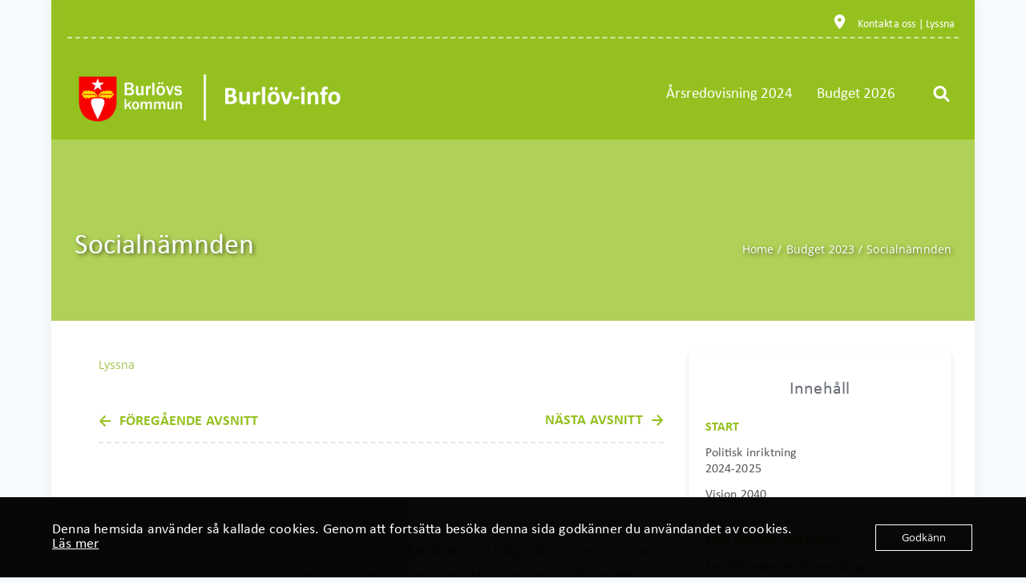

--- FILE ---
content_type: text/html; charset=UTF-8
request_url: https://www.burlovinfo.se/budget-2023/socialnamnden-2023/
body_size: 30303
content:


<!DOCTYPE html>
<!--[if IE 9]>
<html class="no-js ie9" lang="sv-SE" prefix="og: http://ogp.me/ns#">
<![endif]-->
<!--[if gt IE 9]><!-->
<html class="no-js" lang="sv-SE" prefix="og: http://ogp.me/ns#">
<!--<![endif]-->

<head>
	<meta charset="UTF-8">
	<!-- Always force latest IE rendering engine (even in intranet) & Chrome Frame -->
	<!--[if IE ]>
	<meta http-equiv="X-UA-Compatible" content="IE=edge,chrome=1">
	<![endif]-->
	<link rel="profile" href="https://gmpg.org/xfn/11">
				<link rel="preconnect" href="https://fonts.gstatic.com" crossorigin="">
			<meta name="theme-color" content="#9ebf43">        <meta name="viewport" content="width=device-width, initial-scale=1">
        <meta name="viewport" content="width=device-width, initial-scale=1">
        <meta name="apple-mobile-web-app-capable" content="yes">
        <meta name="apple-mobile-web-app-status-bar-style" content="black">

		
        <meta itemprop="name" content="Burlöv-info"/>
        <meta itemprop="url" content="https://www.burlovinfo.se"/>

																<link rel="preload" href="https://usercontent.one/wp/www.burlovinfo.se/wp-content/themes/okab/framework/asset/site/css/styles/webfonts/fa-regular-400.woff2?media=1733818332" as="font" type="font/woff2" crossorigin="anonymous">
		<link rel="preload" href="https://usercontent.one/wp/www.burlovinfo.se/wp-content/themes/okab/framework/asset/site/css/styles/webfonts/fa-brands-400.woff2?media=1733818332" as="font" type="font/woff2" crossorigin="anonymous">
		<link rel="preload" href="https://usercontent.one/wp/www.burlovinfo.se/wp-content/themes/okab/framework/asset/site/css/styles/webfonts/fa-solid-900.woff2?media=1733818332" as="font" type="font/woff2" crossorigin="anonymous">
		
	<link rel="pingback" href="https://www.burlovinfo.se/xmlrpc.php">
	<title>Socialnämnden &#8211; Burlöv-info</title>
<script type="application/ld+json">{"@context":"http:\/\/schema.org","@type":"Organization","@id":"https:\/\/www.burlovinfo.se\/#organization","name":"Burl\u00f6v-info","url":"https:\/\/www.burlovinfo.se","potentialAction":{"@type":"SearchAction","target":"https:\/\/www.burlovinfo.se\/?s={search_term_string}","query-input":"required name=search_term_string"},"logo":"https:\/\/www.burlovinfo.se\/wp-content\/uploads\/2021\/04\/burlov-info-logo.png","sameAs":["https:\/\/www.facebook.com\/burlovskommun","https:\/\/se.linkedin.com\/company\/burlovskommun","https:\/\/burlov.se"],"address":"<a href=\"\/kontakta-oss\/\">Kontakta oss<\/a> | <a href=\"\/lyssna\/\">Lyssna"}</script><meta name='robots' content='max-image-preview:large' />
<link rel='dns-prefetch' href='//use.fontawesome.com' />
<link rel="alternate" type="application/rss+xml" title="Burlöv-info &raquo; Webbflöde" href="https://www.burlovinfo.se/feed/" />
<link rel="alternate" type="application/rss+xml" title="Burlöv-info &raquo; Kommentarsflöde" href="https://www.burlovinfo.se/comments/feed/" />
<link rel="alternate" title="oEmbed (JSON)" type="application/json+oembed" href="https://www.burlovinfo.se/wp-json/oembed/1.0/embed?url=https%3A%2F%2Fwww.burlovinfo.se%2Fbudget-2023%2Fsocialnamnden-2023%2F" />
<link rel="alternate" title="oEmbed (XML)" type="text/xml+oembed" href="https://www.burlovinfo.se/wp-json/oembed/1.0/embed?url=https%3A%2F%2Fwww.burlovinfo.se%2Fbudget-2023%2Fsocialnamnden-2023%2F&#038;format=xml" />
<style id='wp-img-auto-sizes-contain-inline-css' type='text/css'>
img:is([sizes=auto i],[sizes^="auto," i]){contain-intrinsic-size:3000px 1500px}
/*# sourceURL=wp-img-auto-sizes-contain-inline-css */
</style>
<style id='wp-emoji-styles-inline-css' type='text/css'>

	img.wp-smiley, img.emoji {
		display: inline !important;
		border: none !important;
		box-shadow: none !important;
		height: 1em !important;
		width: 1em !important;
		margin: 0 0.07em !important;
		vertical-align: -0.1em !important;
		background: none !important;
		padding: 0 !important;
	}
/*# sourceURL=wp-emoji-styles-inline-css */
</style>
<link rel='stylesheet' id='wp-block-library-css' href='https://www.burlovinfo.se/wp-includes/css/dist/block-library/style.min.css' type='text/css' media='all' />
<style id='global-styles-inline-css' type='text/css'>
:root{--wp--preset--aspect-ratio--square: 1;--wp--preset--aspect-ratio--4-3: 4/3;--wp--preset--aspect-ratio--3-4: 3/4;--wp--preset--aspect-ratio--3-2: 3/2;--wp--preset--aspect-ratio--2-3: 2/3;--wp--preset--aspect-ratio--16-9: 16/9;--wp--preset--aspect-ratio--9-16: 9/16;--wp--preset--color--black: #000000;--wp--preset--color--cyan-bluish-gray: #abb8c3;--wp--preset--color--white: #ffffff;--wp--preset--color--pale-pink: #f78da7;--wp--preset--color--vivid-red: #cf2e2e;--wp--preset--color--luminous-vivid-orange: #ff6900;--wp--preset--color--luminous-vivid-amber: #fcb900;--wp--preset--color--light-green-cyan: #7bdcb5;--wp--preset--color--vivid-green-cyan: #00d084;--wp--preset--color--pale-cyan-blue: #8ed1fc;--wp--preset--color--vivid-cyan-blue: #0693e3;--wp--preset--color--vivid-purple: #9b51e0;--wp--preset--gradient--vivid-cyan-blue-to-vivid-purple: linear-gradient(135deg,rgb(6,147,227) 0%,rgb(155,81,224) 100%);--wp--preset--gradient--light-green-cyan-to-vivid-green-cyan: linear-gradient(135deg,rgb(122,220,180) 0%,rgb(0,208,130) 100%);--wp--preset--gradient--luminous-vivid-amber-to-luminous-vivid-orange: linear-gradient(135deg,rgb(252,185,0) 0%,rgb(255,105,0) 100%);--wp--preset--gradient--luminous-vivid-orange-to-vivid-red: linear-gradient(135deg,rgb(255,105,0) 0%,rgb(207,46,46) 100%);--wp--preset--gradient--very-light-gray-to-cyan-bluish-gray: linear-gradient(135deg,rgb(238,238,238) 0%,rgb(169,184,195) 100%);--wp--preset--gradient--cool-to-warm-spectrum: linear-gradient(135deg,rgb(74,234,220) 0%,rgb(151,120,209) 20%,rgb(207,42,186) 40%,rgb(238,44,130) 60%,rgb(251,105,98) 80%,rgb(254,248,76) 100%);--wp--preset--gradient--blush-light-purple: linear-gradient(135deg,rgb(255,206,236) 0%,rgb(152,150,240) 100%);--wp--preset--gradient--blush-bordeaux: linear-gradient(135deg,rgb(254,205,165) 0%,rgb(254,45,45) 50%,rgb(107,0,62) 100%);--wp--preset--gradient--luminous-dusk: linear-gradient(135deg,rgb(255,203,112) 0%,rgb(199,81,192) 50%,rgb(65,88,208) 100%);--wp--preset--gradient--pale-ocean: linear-gradient(135deg,rgb(255,245,203) 0%,rgb(182,227,212) 50%,rgb(51,167,181) 100%);--wp--preset--gradient--electric-grass: linear-gradient(135deg,rgb(202,248,128) 0%,rgb(113,206,126) 100%);--wp--preset--gradient--midnight: linear-gradient(135deg,rgb(2,3,129) 0%,rgb(40,116,252) 100%);--wp--preset--font-size--small: 13px;--wp--preset--font-size--medium: 20px;--wp--preset--font-size--large: 36px;--wp--preset--font-size--x-large: 42px;--wp--preset--spacing--20: 0.44rem;--wp--preset--spacing--30: 0.67rem;--wp--preset--spacing--40: 1rem;--wp--preset--spacing--50: 1.5rem;--wp--preset--spacing--60: 2.25rem;--wp--preset--spacing--70: 3.38rem;--wp--preset--spacing--80: 5.06rem;--wp--preset--shadow--natural: 6px 6px 9px rgba(0, 0, 0, 0.2);--wp--preset--shadow--deep: 12px 12px 50px rgba(0, 0, 0, 0.4);--wp--preset--shadow--sharp: 6px 6px 0px rgba(0, 0, 0, 0.2);--wp--preset--shadow--outlined: 6px 6px 0px -3px rgb(255, 255, 255), 6px 6px rgb(0, 0, 0);--wp--preset--shadow--crisp: 6px 6px 0px rgb(0, 0, 0);}:where(.is-layout-flex){gap: 0.5em;}:where(.is-layout-grid){gap: 0.5em;}body .is-layout-flex{display: flex;}.is-layout-flex{flex-wrap: wrap;align-items: center;}.is-layout-flex > :is(*, div){margin: 0;}body .is-layout-grid{display: grid;}.is-layout-grid > :is(*, div){margin: 0;}:where(.wp-block-columns.is-layout-flex){gap: 2em;}:where(.wp-block-columns.is-layout-grid){gap: 2em;}:where(.wp-block-post-template.is-layout-flex){gap: 1.25em;}:where(.wp-block-post-template.is-layout-grid){gap: 1.25em;}.has-black-color{color: var(--wp--preset--color--black) !important;}.has-cyan-bluish-gray-color{color: var(--wp--preset--color--cyan-bluish-gray) !important;}.has-white-color{color: var(--wp--preset--color--white) !important;}.has-pale-pink-color{color: var(--wp--preset--color--pale-pink) !important;}.has-vivid-red-color{color: var(--wp--preset--color--vivid-red) !important;}.has-luminous-vivid-orange-color{color: var(--wp--preset--color--luminous-vivid-orange) !important;}.has-luminous-vivid-amber-color{color: var(--wp--preset--color--luminous-vivid-amber) !important;}.has-light-green-cyan-color{color: var(--wp--preset--color--light-green-cyan) !important;}.has-vivid-green-cyan-color{color: var(--wp--preset--color--vivid-green-cyan) !important;}.has-pale-cyan-blue-color{color: var(--wp--preset--color--pale-cyan-blue) !important;}.has-vivid-cyan-blue-color{color: var(--wp--preset--color--vivid-cyan-blue) !important;}.has-vivid-purple-color{color: var(--wp--preset--color--vivid-purple) !important;}.has-black-background-color{background-color: var(--wp--preset--color--black) !important;}.has-cyan-bluish-gray-background-color{background-color: var(--wp--preset--color--cyan-bluish-gray) !important;}.has-white-background-color{background-color: var(--wp--preset--color--white) !important;}.has-pale-pink-background-color{background-color: var(--wp--preset--color--pale-pink) !important;}.has-vivid-red-background-color{background-color: var(--wp--preset--color--vivid-red) !important;}.has-luminous-vivid-orange-background-color{background-color: var(--wp--preset--color--luminous-vivid-orange) !important;}.has-luminous-vivid-amber-background-color{background-color: var(--wp--preset--color--luminous-vivid-amber) !important;}.has-light-green-cyan-background-color{background-color: var(--wp--preset--color--light-green-cyan) !important;}.has-vivid-green-cyan-background-color{background-color: var(--wp--preset--color--vivid-green-cyan) !important;}.has-pale-cyan-blue-background-color{background-color: var(--wp--preset--color--pale-cyan-blue) !important;}.has-vivid-cyan-blue-background-color{background-color: var(--wp--preset--color--vivid-cyan-blue) !important;}.has-vivid-purple-background-color{background-color: var(--wp--preset--color--vivid-purple) !important;}.has-black-border-color{border-color: var(--wp--preset--color--black) !important;}.has-cyan-bluish-gray-border-color{border-color: var(--wp--preset--color--cyan-bluish-gray) !important;}.has-white-border-color{border-color: var(--wp--preset--color--white) !important;}.has-pale-pink-border-color{border-color: var(--wp--preset--color--pale-pink) !important;}.has-vivid-red-border-color{border-color: var(--wp--preset--color--vivid-red) !important;}.has-luminous-vivid-orange-border-color{border-color: var(--wp--preset--color--luminous-vivid-orange) !important;}.has-luminous-vivid-amber-border-color{border-color: var(--wp--preset--color--luminous-vivid-amber) !important;}.has-light-green-cyan-border-color{border-color: var(--wp--preset--color--light-green-cyan) !important;}.has-vivid-green-cyan-border-color{border-color: var(--wp--preset--color--vivid-green-cyan) !important;}.has-pale-cyan-blue-border-color{border-color: var(--wp--preset--color--pale-cyan-blue) !important;}.has-vivid-cyan-blue-border-color{border-color: var(--wp--preset--color--vivid-cyan-blue) !important;}.has-vivid-purple-border-color{border-color: var(--wp--preset--color--vivid-purple) !important;}.has-vivid-cyan-blue-to-vivid-purple-gradient-background{background: var(--wp--preset--gradient--vivid-cyan-blue-to-vivid-purple) !important;}.has-light-green-cyan-to-vivid-green-cyan-gradient-background{background: var(--wp--preset--gradient--light-green-cyan-to-vivid-green-cyan) !important;}.has-luminous-vivid-amber-to-luminous-vivid-orange-gradient-background{background: var(--wp--preset--gradient--luminous-vivid-amber-to-luminous-vivid-orange) !important;}.has-luminous-vivid-orange-to-vivid-red-gradient-background{background: var(--wp--preset--gradient--luminous-vivid-orange-to-vivid-red) !important;}.has-very-light-gray-to-cyan-bluish-gray-gradient-background{background: var(--wp--preset--gradient--very-light-gray-to-cyan-bluish-gray) !important;}.has-cool-to-warm-spectrum-gradient-background{background: var(--wp--preset--gradient--cool-to-warm-spectrum) !important;}.has-blush-light-purple-gradient-background{background: var(--wp--preset--gradient--blush-light-purple) !important;}.has-blush-bordeaux-gradient-background{background: var(--wp--preset--gradient--blush-bordeaux) !important;}.has-luminous-dusk-gradient-background{background: var(--wp--preset--gradient--luminous-dusk) !important;}.has-pale-ocean-gradient-background{background: var(--wp--preset--gradient--pale-ocean) !important;}.has-electric-grass-gradient-background{background: var(--wp--preset--gradient--electric-grass) !important;}.has-midnight-gradient-background{background: var(--wp--preset--gradient--midnight) !important;}.has-small-font-size{font-size: var(--wp--preset--font-size--small) !important;}.has-medium-font-size{font-size: var(--wp--preset--font-size--medium) !important;}.has-large-font-size{font-size: var(--wp--preset--font-size--large) !important;}.has-x-large-font-size{font-size: var(--wp--preset--font-size--x-large) !important;}
/*# sourceURL=global-styles-inline-css */
</style>

<style id='classic-theme-styles-inline-css' type='text/css'>
/*! This file is auto-generated */
.wp-block-button__link{color:#fff;background-color:#32373c;border-radius:9999px;box-shadow:none;text-decoration:none;padding:calc(.667em + 2px) calc(1.333em + 2px);font-size:1.125em}.wp-block-file__button{background:#32373c;color:#fff;text-decoration:none}
/*# sourceURL=/wp-includes/css/classic-themes.min.css */
</style>
<style id='font-awesome-svg-styles-default-inline-css' type='text/css'>
.svg-inline--fa {
  display: inline-block;
  height: 1em;
  overflow: visible;
  vertical-align: -.125em;
}
/*# sourceURL=font-awesome-svg-styles-default-inline-css */
</style>
<link rel='stylesheet' id='font-awesome-svg-styles-css' href='https://usercontent.one/wp/www.burlovinfo.se/wp-content/uploads/font-awesome/v7.0.0/css/svg-with-js.css?media=1733818332' type='text/css' media='all' />
<style id='font-awesome-svg-styles-inline-css' type='text/css'>
   .wp-block-font-awesome-icon svg::before,
   .wp-rich-text-font-awesome-icon svg::before {content: unset;}
/*# sourceURL=font-awesome-svg-styles-inline-css */
</style>
<link rel='stylesheet' id='oc_cb_css_fr-css' href='https://usercontent.one/wp/www.burlovinfo.se/wp-content/plugins/onecom-themes-plugins/assets/min-css/cookie-banner-frontend.min.css?media=1733818332' type='text/css' media='all' />
<link rel='stylesheet' id='simple-line-css' href='https://usercontent.one/wp/www.burlovinfo.se/wp-content/themes/okab/framework/asset/site/css/styles//simple-line-icons.min.css?media=1733818332' type='text/css' media='all' />
<link rel='stylesheet' id='fontawesome-css' href='https://usercontent.one/wp/www.burlovinfo.se/wp-content/themes/okab/framework/asset/site/css/styles//fa/fontawesome.css?media=1733818332' type='text/css' media='all' />
<link rel='stylesheet' id='okab-style-css' href='https://usercontent.one/wp/www.burlovinfo.se/wp-content/themes/okab/framework/asset/site/css/styles/business/style.css?media=1733818332' type='text/css' media='all' />
<link rel='stylesheet' id='mediaelement-css-css' href='https://usercontent.one/wp/www.burlovinfo.se/wp-content/themes/okab/framework/asset/site/css/styles/business/mediaelementplayer.min.css?media=1733818332' type='text/css' media='all' />
<link rel='stylesheet' id='mediaelement-css' href='https://www.burlovinfo.se/wp-includes/js/mediaelement/mediaelementplayer-legacy.min.css' type='text/css' media='all' />
<link rel='stylesheet' id='wp-mediaelement-css' href='https://www.burlovinfo.se/wp-includes/js/mediaelement/wp-mediaelement.min.css' type='text/css' media='all' />
<link rel='stylesheet' id='dima-blocks-style-css' href='https://usercontent.one/wp/www.burlovinfo.se/wp-content/themes/okab/framework/asset/site/css/styles/okab/blocks.css?media=1733818332' type='text/css' media='all' />
<link rel='stylesheet' id='font-awesome-official-css' href='https://use.fontawesome.com/releases/v7.0.0/css/all.css' type='text/css' media='all' integrity="sha384-tGBVFh2h9Zcme3k9gJLbGqDpD+jRd419j/6N32rharcTZa1X6xgxug6pFMGonjxU" crossorigin="anonymous" />
<link rel='stylesheet' id='js_composer_front-css' href='https://usercontent.one/wp/www.burlovinfo.se/wp-content/plugins/js_composer/assets/css/js_composer.min.css?media=1733818332' type='text/css' media='all' />
<link rel='stylesheet' id='font-awesome-official-v4shim-css' href='https://use.fontawesome.com/releases/v7.0.0/css/v4-shims.css' type='text/css' media='all' integrity="sha384-NNMojup/wze+7MYNfppFkt1PyEfFX0wIGvCNanAQxX/+oI4LFnrP0EzKH7HTqLke" crossorigin="anonymous" />
<script type="text/javascript" src="https://www.burlovinfo.se/wp-includes/js/jquery/jquery.min.js" id="jquery-core-js"></script>
<script type="text/javascript" src="https://www.burlovinfo.se/wp-includes/js/jquery/jquery-migrate.min.js" id="jquery-migrate-js"></script>
<script type="text/javascript" src="https://usercontent.one/wp/www.burlovinfo.se/wp-content/themes/okab/framework/asset/site/js/specific/dima-load.min.js?media=1733818332" id="dima-load-js-js"></script>
<script type="text/javascript" src="https://usercontent.one/wp/www.burlovinfo.se/wp-content/themes/okab/framework/asset/site/js/core/modernizr-custom.js?media=1733818332" id="modernizr-js-js"></script>
<script type="text/javascript" id="dima_init_js-js-extra">
/* <![CDATA[ */
var pxdm_js = {"is_rtl":"","sticky_behavior":"default","dima_lang":"dima_theme_options","is_gutenberg ":"1","DIMA_TEMPLATE_URL":"https://usercontent.one/wp/www.burlovinfo.se/wp-content/themes/okab","DIMA_TEMPLATE_PATH":"/customers/3/a/6/burlovinfo.se/httpd.www?media=1733818332/wp-content/themes/okab","is_singular":"1","is_lazy_image":"","ad_blocker_detector":"","animation_active":"1"};
//# sourceURL=dima_init_js-js-extra
/* ]]> */
</script>
<script type="text/javascript" src="https://usercontent.one/wp/www.burlovinfo.se/wp-content/themes/okab/framework/asset/site/js/core/init.js?media=1733818332" id="dima_init_js-js"></script>
<script type="text/javascript" src="https://usercontent.one/wp/www.burlovinfo.se/wp-content/themes/okab/framework/asset/site/js/vendors.min.js?media=1733818332" id="dima-js-lib-js"></script>
<script type="text/javascript" src="https://usercontent.one/wp/www.burlovinfo.se/wp-content/themes/okab/framework/asset/site/js/core/main.js?media=1733818332" id="dima-js-main-js"></script>
<script type="text/javascript" src="https://usercontent.one/wp/www.burlovinfo.se/wp-content/themes/okab/framework/asset/site/js/core/wp-main.js?media=1733818332" id="dima-js-wp-main-js"></script>
<script type="text/javascript" src="https://usercontent.one/wp/www.burlovinfo.se/wp-content/themes/okab/framework/asset/site/js/specific/all.min.js?media=1733818332" id="fontawesome-all-js"></script>
<script type="text/javascript" src="https://usercontent.one/wp/www.burlovinfo.se/wp-content/themes/okab/framework/asset/site/js/specific/v4-shims.min.js?media=1733818332" id="v4-shims-js"></script>
<script type="text/javascript" src="https://usercontent.one/wp/www.burlovinfo.se/wp-content/themes/okab/framework/asset/site/js/specific/anime.min.js?media=1733818332" id="animejs-js"></script>
<script></script><link rel="https://api.w.org/" href="https://www.burlovinfo.se/wp-json/" /><link rel="alternate" title="JSON" type="application/json" href="https://www.burlovinfo.se/wp-json/wp/v2/pages/1677" /><link rel="EditURI" type="application/rsd+xml" title="RSD" href="https://www.burlovinfo.se/xmlrpc.php?rsd" />
<meta name="generator" content="WordPress 6.9" />
<link rel="canonical" href="https://www.burlovinfo.se/budget-2023/socialnamnden-2023/" />
<link rel='shortlink' href='https://www.burlovinfo.se/?p=1677' />
<script type="text/javascript" src="//cdn1.readspeaker.com/script/5498/webReader/webReader.js?pids=wr"></script>
<style>[class*=" icon-oc-"],[class^=icon-oc-]{speak:none;font-style:normal;font-weight:400;font-variant:normal;text-transform:none;line-height:1;-webkit-font-smoothing:antialiased;-moz-osx-font-smoothing:grayscale}.icon-oc-one-com-white-32px-fill:before{content:"901"}.icon-oc-one-com:before{content:"900"}#one-com-icon,.toplevel_page_onecom-wp .wp-menu-image{speak:none;display:flex;align-items:center;justify-content:center;text-transform:none;line-height:1;-webkit-font-smoothing:antialiased;-moz-osx-font-smoothing:grayscale}.onecom-wp-admin-bar-item>a,.toplevel_page_onecom-wp>.wp-menu-name{font-size:16px;font-weight:400;line-height:1}.toplevel_page_onecom-wp>.wp-menu-name img{width:69px;height:9px;}.wp-submenu-wrap.wp-submenu>.wp-submenu-head>img{width:88px;height:auto}.onecom-wp-admin-bar-item>a img{height:7px!important}.onecom-wp-admin-bar-item>a img,.toplevel_page_onecom-wp>.wp-menu-name img{opacity:.8}.onecom-wp-admin-bar-item.hover>a img,.toplevel_page_onecom-wp.wp-has-current-submenu>.wp-menu-name img,li.opensub>a.toplevel_page_onecom-wp>.wp-menu-name img{opacity:1}#one-com-icon:before,.onecom-wp-admin-bar-item>a:before,.toplevel_page_onecom-wp>.wp-menu-image:before{content:'';position:static!important;background-color:rgba(240,245,250,.4);border-radius:102px;width:18px;height:18px;padding:0!important}.onecom-wp-admin-bar-item>a:before{width:14px;height:14px}.onecom-wp-admin-bar-item.hover>a:before,.toplevel_page_onecom-wp.opensub>a>.wp-menu-image:before,.toplevel_page_onecom-wp.wp-has-current-submenu>.wp-menu-image:before{background-color:#76b82a}.onecom-wp-admin-bar-item>a{display:inline-flex!important;align-items:center;justify-content:center}#one-com-logo-wrapper{font-size:4em}#one-com-icon{vertical-align:middle}.imagify-welcome{display:none !important;}</style>
<meta property="og:title" content="Socialnämnden - Burlöv-info" />
<meta property="og:type" content="article" />
<meta property="og:url" content="https://www.burlovinfo.se/budget-2023/socialnamnden-2023/" />
<meta property="og:site_name" content="Burlöv-info" />
<meta property="og:description" content="Föregående avsnittNästa avsnittSocialnämndenNämnden ansvarar för den kommunala hälso- och sjukvården" />
<meta property="og:image" content="" />
<meta name="generator" content="Powered by WPBakery Page Builder - drag and drop page builder for WordPress."/>
<meta name="bmi-version" content="2.0.0" />      <script defer type="text/javascript" id="bmip-js-inline-remove-js">
        function objectToQueryString(obj){
          return Object.keys(obj).map(key => key + '=' + obj[key]).join('&');
        }

        function globalBMIKeepAlive() {
          let xhr = new XMLHttpRequest();
          let data = { action: "bmip_keepalive", token: "bmip", f: "refresh" };
          let url = 'https://www.burlovinfo.se/wp-admin/admin-ajax.php' + '?' + objectToQueryString(data);
          xhr.open('POST', url, true);
          xhr.setRequestHeader("X-Requested-With", "XMLHttpRequest");
          xhr.onreadystatechange = function () {
            if (xhr.readyState === 4) {
              let response;
              if (response = JSON.parse(xhr.responseText)) {
                if (typeof response.status != 'undefined' && response.status === 'success') {
                  //setTimeout(globalBMIKeepAlive, 3000);
                } else {
                  //setTimeout(globalBMIKeepAlive, 20000);
                }
              }
            }
          };

          xhr.send(JSON.stringify(data));
        }

        document.querySelector('#bmip-js-inline-remove-js').remove();
      </script>
      <meta name="generator" content="Powered by Slider Revolution 6.6.20 - responsive, Mobile-Friendly Slider Plugin for WordPress with comfortable drag and drop interface." />
<link rel="icon" href="https://usercontent.one/wp/www.burlovinfo.se/wp-content/uploads/2021/02/cropped-LOGOTYP_Icon-32x32.png?media=1733818332" sizes="32x32" />
<link rel="icon" href="https://usercontent.one/wp/www.burlovinfo.se/wp-content/uploads/2021/02/cropped-LOGOTYP_Icon-192x192.png?media=1733818332" sizes="192x192" />
<link rel="apple-touch-icon" href="https://usercontent.one/wp/www.burlovinfo.se/wp-content/uploads/2021/02/cropped-LOGOTYP_Icon-180x180.png?media=1733818332" />
<meta name="msapplication-TileImage" content="https://usercontent.one/wp/www.burlovinfo.se/wp-content/uploads/2021/02/cropped-LOGOTYP_Icon-270x270.png?media=1733818332" />
<script>function setREVStartSize(e){
			//window.requestAnimationFrame(function() {
				window.RSIW = window.RSIW===undefined ? window.innerWidth : window.RSIW;
				window.RSIH = window.RSIH===undefined ? window.innerHeight : window.RSIH;
				try {
					var pw = document.getElementById(e.c).parentNode.offsetWidth,
						newh;
					pw = pw===0 || isNaN(pw) || (e.l=="fullwidth" || e.layout=="fullwidth") ? window.RSIW : pw;
					e.tabw = e.tabw===undefined ? 0 : parseInt(e.tabw);
					e.thumbw = e.thumbw===undefined ? 0 : parseInt(e.thumbw);
					e.tabh = e.tabh===undefined ? 0 : parseInt(e.tabh);
					e.thumbh = e.thumbh===undefined ? 0 : parseInt(e.thumbh);
					e.tabhide = e.tabhide===undefined ? 0 : parseInt(e.tabhide);
					e.thumbhide = e.thumbhide===undefined ? 0 : parseInt(e.thumbhide);
					e.mh = e.mh===undefined || e.mh=="" || e.mh==="auto" ? 0 : parseInt(e.mh,0);
					if(e.layout==="fullscreen" || e.l==="fullscreen")
						newh = Math.max(e.mh,window.RSIH);
					else{
						e.gw = Array.isArray(e.gw) ? e.gw : [e.gw];
						for (var i in e.rl) if (e.gw[i]===undefined || e.gw[i]===0) e.gw[i] = e.gw[i-1];
						e.gh = e.el===undefined || e.el==="" || (Array.isArray(e.el) && e.el.length==0)? e.gh : e.el;
						e.gh = Array.isArray(e.gh) ? e.gh : [e.gh];
						for (var i in e.rl) if (e.gh[i]===undefined || e.gh[i]===0) e.gh[i] = e.gh[i-1];
											
						var nl = new Array(e.rl.length),
							ix = 0,
							sl;
						e.tabw = e.tabhide>=pw ? 0 : e.tabw;
						e.thumbw = e.thumbhide>=pw ? 0 : e.thumbw;
						e.tabh = e.tabhide>=pw ? 0 : e.tabh;
						e.thumbh = e.thumbhide>=pw ? 0 : e.thumbh;
						for (var i in e.rl) nl[i] = e.rl[i]<window.RSIW ? 0 : e.rl[i];
						sl = nl[0];
						for (var i in nl) if (sl>nl[i] && nl[i]>0) { sl = nl[i]; ix=i;}
						var m = pw>(e.gw[ix]+e.tabw+e.thumbw) ? 1 : (pw-(e.tabw+e.thumbw)) / (e.gw[ix]);
						newh =  (e.gh[ix] * m) + (e.tabh + e.thumbh);
					}
					var el = document.getElementById(e.c);
					if (el!==null && el) el.style.height = newh+"px";
					el = document.getElementById(e.c+"_wrapper");
					if (el!==null && el) {
						el.style.height = newh+"px";
						el.style.display = "block";
					}
				} catch(e){
					console.log("Failure at Presize of Slider:" + e)
				}
			//});
		  };</script>
		<style type="text/css" id="wp-custom-css">
			 @font-face { font-family: Calibri; src: url('/wp-includes/fonts/Calibri.ttf'); } 
 @font-face { font-family: Calibri Bold; src: url('/wp-includes/fonts/calibrib.ttf'); }
	
/* FONTS */
p, h1, h2, h4, h5 { font-family: 'Calibri'!important;
}

h1, h2, .title_container.start-style h1, .title_container.center-style h1, .boxed-blog article .post-content .single-post-title, .boxed-blog .post .post-content .single-post-title, h4, h5, h6, ul, il {
	font-family: 'Calibri'!important;
}

h1, h2, h3, h4 {
	font-weight:300!important;
}


h2 {
	font-size:42px;
	color: #585858;
}

h3 {
	font-size:34px;
	font-family:'Calibri Bold'!important;
}

h3[id^="headline_"] {
    padding-top: 20px;
}

h4 {
	font-size:28px;
	color: #585858;
}

h5 {
	font-size:22px!important;
	color: #585858;
}

h6 {
	font-size:18px!important;
	color: #585858;
	font-style:italic;
	padding-top: 20px;
}

p {
	font-size:18px!important;
	color: #585858;
}

ul {
	margin-bottom:15px!important;
	font-size:18px;
}

.post-content ul, .post-content ol {
    font-size: 18px!important;
    font-family: 'Calibri'!important;
    margin-bottom: 15px!important;
}


/* HEADER */
.mobile-nav.dima-navbar-wrap .dima-navbar:not(.dima-navbar-transparent) .dima-btn-nav, .dima-navbar:not(.dima-navbar-transparent), .dima-navbar-wrap.desk-nav .dima-navbar, .dima-navbar-wrap.desk-nav .dima-navbar.dima-navbar-vertical, .dima-navbar-wrap.desk-nav.dima-navbar-top .dima-navbar nav {
	background-color:#94c120!important;
}

.dima-navbar.dima-navbar-transparent {
    background-color: #94c120;
}

.dima-navbar-wrap.desk-nav .dima-navbar-global {
	height:130px!important;
	margin-bottom:-25px;
}

#header > div.dima-navbar-wrap.desk-nav.dima-navbar-inline > div > div.search-box,  {
	background-color:#fefefe;
	
		box-shadow: 
0 1px 1px rgba(0,0,0,0.02), 
0 2px 2px rgba(0,0,0,0.02), 
0 4px 4px rgba(0,0,0,0.02), 
0 8px 8px rgba(0,0,0,0.02),
0 16px 16px rgba(0,0,0,0.02);
}

#header #s, #header #s_mobile, #searchform_mobile {
	padding-left:20px;
}

#header > div.dima-navbar-wrap.mobile-nav > div > div.search-box > div {
	width:100%!important;
	margin:0px;
	max-width:unset!important;
	background-color:#fefefe;
}

#header input:focus{
	border-color:#fefefe!important;
	box-shadow: 0.3em 0 0 0 #fefefe inset!important;
}

#header > div.dima-navbar-wrap.desk-nav.dima-navbar-inline > div > div.search-box > div,   {
	width: 100%!important;
	max-width:unset!important;
	margin:0px!important;
}

#header #s, #header #s_mobile, #header #searchform > input[type=hidden] {
	background-color:#fefefe;
	color:#585858!important;
}

#header input, #header #searchform, #header > div.dima-navbar-wrap.desk-nav.dima-navbar-inline > div > div.search-box > div > div > a {
	color:#585858!important;
}

#header > div.dima-navbar-wrap.desk-nav.dima-navbar-inline > div > div.search-box {
	background-color:#fefefe;
}

/* LOGO */

.dima-navbar-wrap.desk-nav .dima-navbar .logo {
	vertical-align:top;
}

.dima-navbar-wrap.desk-nav .dima-navbar .logo p img {
	max-width:none!important;
	padding-top:42px;
}


/* SLIDERS */
#slider-1-slide-1-layer-2 {
    font-family: 'Calibri'!important;
}

#slider-1-slide-1-layer-3 {
    font-family: 'Calibri'!important;
}


.dima-nav a {
    font-size: 19px!important;
    color: #fff!important;
		font-family: 'Calibri'!important;
}

.dima-nav a:hover {
    font-size: 19px!important;
    color: rgba(255,255,255,0.6)!important;
}

.nav-primary ul.sub-menu {
    background-color: #b0d157!important;
    box-shadow: 0 3px 5px rgb(0 0 0 / 25%), inset 0 2px 0 #8ba839!important;
}

.dima-navbar-wrap.desk-nav .dima-navbar nav .dima-nav > li > .sub-menu {
	top: 130px!important;
}


/* Struktur */

div.vc_custom_1615466840948, div.vc_custom_1615466850468, div.vc_custom_1615466863576, div.vc_custom_1615466896105,
div.vc_custom_1615544440731,
div.vc_custom_1615544460191,
div.vc_custom_1615544477648{
    background-position: left!important;
	background-size:90px!important;
    padding-left: 120px;
			border-bottom:2px dashed;
	color: rgba(0,0,0,0.1)!important;
}

/* TRAFIKLJUS */

.trafikljus {
	display:flex;
}
.trafikljus p {
	display:flex-end;

}

.trafikljus-img {
	display:flex-start;
	margin-right:10px;
	margin-top:-6px;
	width:30px!important;
}

.trafikljus-padding > .page-section-content {
    padding: 10px 0!important;
}

.counter-breaktext-center i {
    width: 100%;
    margin: 20px 0px 70px 0px!important;
    font-size: 120px!important;
}

.counter-breaktext-center {
	text-align:center;
}

.spotlight header.icon-box-header {
    text-align: center;
}


.spotlight .icon-box-header > .icon-box-larg {
    font-size: 120px;
    margin: 20px 0px 43px 0px;
}

.icon-box-larg {
    display: flex!important;
    justify-content: center!important;
}
/* TABLES */
th.wpdt-bc-73CAEA {
	background-color: #95c11f!important;
}

td.wpdt-bc-73CAEA {
	background-color: #95c11f!important;
}

td.wpdt-bc-B9E4F4 {
	background-color: #b0d157!important;
	color: #000!important;
}

.wpdtSimpleTable img {
	margin: 0px!important;
}

/* CHARTS */



#wpDataChart_13 > .highcharts-container > svg > g.highcharts-series-group > g.highcharts-markers.highcharts-series-0.highcharts-line-series.highcharts-tracker > .highcharts-point {
	display: none;
}

#wpDataChart_13 > .highcharts-container > svg > g.highcharts-series-group > g.highcharts-markers.highcharts-series-0.highcharts-line-series.highcharts-tracker > path:nth-child(2) {
	display: block!important;
}

#wpDataChart_13 > .highcharts-container > svg > g.highcharts-series-group > g.highcharts-markers.highcharts-series-0.highcharts-line-series.highcharts-tracker > path:nth-child(13) {
	display: block!important;
}

#wpDataChart_13 > .highcharts-container > svg > g.highcharts-legend > g > g > g.highcharts-legend-item.highcharts-line-series.highcharts-color-undefined.highcharts-series-0 > path.highcharts-point {
	display: none;
}

svg.highcharts-root {
	font-family: "Calibri"!important;
}

.highcharts-legend-item text {
	font-size: 13px!important;
	letter-spacing:0.5px;
}


/* CHARTS B22 */

#wpdtSimpleTable-67 > tbody > tr:nth-child(6), #wpdtSimpleTable-67 > tbody > tr:nth-child(9), #wpdtSimpleTable-67 > tbody > tr:nth-child(12), #wpdtSimpleTable-70 > tbody > tr:nth-child(5), #wpdtSimpleTable-70 > tbody > tr:nth-child(10), #wpdtSimpleTable-70 > tbody > tr:nth-child(18), #wpdtSimpleTable-71 > tbody > tr:nth-child(5), #wpdtSimpleTable-71 > tbody > tr:nth-child(6), #wpdtSimpleTable-72 > tbody > tr:nth-child(4), #wpdtSimpleTable-72 > tbody > tr:nth-child(9), #wpdtSimpleTable-72 > tbody > tr:nth-child(10) {
	border-bottom: 2px solid #a5a5a5!important;
}



#wpdtSimpleTable-68 > tbody > tr > td:nth-child(4) {
	border-left: none!important;
}


#wpdtSimpleTable-78 tr, #wpdtSimpleTable-80 tr {
	border-bottom: none!important;
}

#wpdtSimpleTable-78 > tbody > tr > td:nth-child(2), #wpdtSimpleTable-78 > tbody > tr > td:nth-child(3) {
    border-bottom: 0px;
    border-top: 0px;
}

#wpdtSimpleTable-78 > tbody > tr:nth-child(4) > td:nth-child(2), #wpdtSimpleTable-78 > tbody > tr:nth-child(4) > td:nth-child(3), #wpdtSimpleTable-78 > tbody > tr:nth-child(5) > td:nth-child(2), #wpdtSimpleTable-78 > tbody > tr:nth-child(5) > td:nth-child(3), #wpdtSimpleTable-78 > tbody > tr:nth-child(6) > td:nth-child(2), #wpdtSimpleTable-78 > tbody > tr:nth-child(6) > td:nth-child(3), #wpdtSimpleTable-78 > tbody > tr:nth-child(7) > td:nth-child(2), #wpdtSimpleTable-78 > tbody > tr:nth-child(7) > td:nth-child(3) {
    border-bottom: 1px solid #ccc;
}

#wpdtSimpleTable-80 > tbody > tr:nth-child(1) > td:nth-child(3), #wpdtSimpleTable-80 > tbody > tr:nth-child(2) > td:nth-child(3) {
	border-bottom: 0px!important;
	border-top: 0px!important;
}

#wpdtSimpleTable-80 > tbody {
	border-bottom: 1px solid#ccc;
}

#wpdtSimpleTable-86 > tbody > tr:nth-child(2), #wpdtSimpleTable-86 > tbody > tr:nth-child(3) {
	border-bottom: 0px!important;
	border-top: 0px!important;
}

#wpdtSimpleTable-86 > tbody > tr:nth-child(2) > td:nth-child(3), #wpdtSimpleTable-86 > tbody > tr:nth-child(3) > td:nth-child(3), #wpdtSimpleTable-86 > tbody > tr:nth-child(4) > td:nth-child(3) {
	border-bottom: 0px!important;
	border-top: 0px!Important;
}

#wpdtSimpleTable-86 > tbody {
	border-bottom: 1px solid #ccc;
}


#wpdtSimpleTable-91 > tbody > tr:nth-child(1) > td:nth-child(3), #wpdtSimpleTable-91 > tbody > tr:nth-child(2) > td:nth-child(3), #wpdtSimpleTable-91 > tbody > tr:nth-child(3) > td:nth-child(3) {
    border-bottom: 0px!important;
    border-top: 0px!important;
}

#wpdtSimpleTable-91 > tbody > tr:nth-child(2), #wpdtSimpleTable-91 > tbody > tr:nth-child(3), #wpdtSimpleTable-91 > tbody > tr:nth-child(1) {
	border-bottom: 0px!important;
	border-top: 0px!important;
}

#wpdtSimpleTable-91 > tbody {
	border-bottom: 1px solid #ccc;
}

#wpdtSimpleTable-94 > tbody > tr:nth-child(4) > td:nth-child(3), #wpdtSimpleTable-94 > tbody > tr:nth-child(5) > td:nth-child(3), #wpdtSimpleTable-94 > tbody > tr:nth-child(6) > td:nth-child(3), #wpdtSimpleTable-94 > tbody > tr:nth-child(7) > td:nth-child(3) {
	border-bottom: 0px!important;
	border-top: 0px!important;
}

#wpdtSimpleTable-94 > tbody > tr:nth-child(4), #wpdtSimpleTable-94 > tbody > tr:nth-child(5), #wpdtSimpleTable-94 > tbody > tr:nth-child(6), #wpdtSimpleTable-94 > tbody > tr:nth-child(7) {
	border-bottom: 0px;
}

#wpdtSimpleTable-94 > tbody {
	border-bottom: 1px solid #ccc;
}

#wpdtSimpleTable-98 > tbody > tr:nth-child(1) > td:nth-child(3), #wpdtSimpleTable-98 > tbody > tr:nth-child(2) > td:nth-child(3), #wpdtSimpleTable-98 > tbody > tr:nth-child(3) > td:nth-child(3), #wpdtSimpleTable-98 > tbody > tr:nth-child(4) > td:nth-child(3) {
	border-bottom: 0px;
	border-top: 0px!important;
}

#wpdtSimpleTable-98 > tbody > tr {
	border-bottom: 0px;
}

#wpdtSimpleTable-99 > tbody > tr:nth-child(2) > td:nth-child(3), #wpdtSimpleTable-99 > tbody > tr:nth-child(3) > td:nth-child(3) {
	border-bottom: 0px;
	border-top: 0px;
}

#wpdtSimpleTable-99 > tbody > tr {
	border-bottom: 0px;
}

#wpdtSimpleTable-99 > tbody {
	border-bottom: 1px solid #ccc;
}

td {
	color: #000;
}

#wpdtSimpleTable-104 > tbody > tr:nth-child(119) > td, #wpdtSimpleTable-104 > tbody > tr:nth-child(120) > td, #wpdtSimpleTable-104 > tbody > tr:nth-child(121) > td, #wpdtSimpleTable-104 > tbody > tr:nth-child(122) > td, #wpdtSimpleTable-104 > tbody > tr:nth-child(123) > td {
	border: none!important;
}

#wpdtSimpleTable-104 > tbody > tr:nth-child(119), #wpdtSimpleTable-104 > tbody > tr:nth-child(120), #wpdtSimpleTable-104 > tbody > tr:nth-child(121), #wpdtSimpleTable-104 > tbody > tr:nth-child(122), #wpdtSimpleTable-104 > tbody > tr:nth-child(123) {
	border: none!important;
}

/* CHARTS COLOR */

path.highcharts-point.highcharts-color-0 {
	fill: #95c11e;
}

path.highcharts-point.highcharts-color-2 {
	fill: #cae08f;
}

path.highcharts-point.highcharts-color-6 {
	fill: #b9e4f4;
}

path.highcharts-point.highcharts-color-3 {
    fill: #b9e4f4;
}

path.highcharts-point.highcharts-color-1 {
    fill: #f19200;
}

path.highcharts-point.highcharts-color-4 {
    fill: #f9c87f;
}

path.highcharts-point.highcharts-color-5 {
    fill: #87c8e6;
}

path.highcharts-point.highcharts-color-9 {
    fill: #ffea7f;
}

path.highcharts-point.highcharts-color-7 {
    fill: #ffd600;
}

/* B24 CHARTS SMÅFIX */
.page-id-2629 .highcharts-yaxis {
    display: none;
}

.page-id-2629 #wpDataChart_48 g.highcharts-axis.highcharts-yaxis {
    display: block!important;
}

.page-id-2629 #wpDataChart_48 
svg > g.highcharts-series-group > g.highcharts-markers.highcharts-series-1.highcharts-line-series.highcharts-tracker > path:nth-child(2)  {
	display:none!important;
}

.page-id-2629 #wpDataChart_48 svg > g.highcharts-series-group > g.highcharts-series.highcharts-series-1.highcharts-line-series > path.highcharts-graph {
d: path("M 158.4 284.143 L 264 284.143 L 369.6 284.143 L 475.2 284.143")
}

.page-id-2629 #wpDataChart_48 svg > g.highcharts-series-group > g.highcharts-markers.highcharts-series-1.highcharts-line-series.highcharts-tracker > path:nth-child(1) {
    display: none!important;
}


/* HEADER BANNERS */

.header-banner-row .overflow-hidden {
	border-radius: 5px;
	box-shadow: 
0 1px 1px rgba(0,0,0,0.03), 
0 2px 2px rgba(0,0,0,0.03), 
0 4px 4px rgba(0,0,0,0.03), 
0 8px 8px rgba(0,0,0,0.03),
0 16px 16px rgba(0,0,0,0.03);
}

.dima-banner.page-section.dark-bg h2 {
		font-size:60px!important;
		margin: 0;
  	position: absolute;
  	top: 50%;
  	left: 50%;
  	transform: translate(-50%, -50%);
}

.banner-inner.text-vertical-center.center.text-center {
	height:100%!important;
}

.banner-inner h2 {
    text-shadow: 2px 2px 5px rgb(0 0 0 / 55%);
}

/* SHADOW HEADER */
h1.undertitle.text-start {
	    text-shadow: 2px 2px 5px rgb(0 0 0 / 55%);
}

.dima-breadcrumbs.breadcrumbs-end.text-end {
    text-shadow: 2px 2px 5px rgb(0 0 0 / 55%);
}

/* SÖMMAR */

.dima-banner.page-section.dark-bg .som-light {
	margin-top:40px;
}

.som-light .dashed {
	border-bottom:2px dashed;
	border-color:rgba(255,255,255,0.7)!important;
}

.som-dark .dashed{
		border-bottom:2px dashed;
	color: rgba(0,0,0,0.1)!important;
}

div.som-dark.dashed{
		border-bottom:2px dashed;
	color: rgba(0,0,0,0.1)!important;
	margin-bottom: 20px;
}

/* BILDTEXT */
.bildtextdima-alert-info {
	background-color: rgba(0,0,0,0)!important;
	color:#000;
	font-size:10px;
	font-style:italic;
	line-height:2em;
	padding:.5em .8em .5em;
	position:absolute;
	left: 50%;
  transform: translateX(-50%);
}

.bildtext {
	background-color: rgba(0,0,0,0)!important;
	color:#000;
	font-size:10px;
	font-style:italic;
	line-height:2em;
	padding:.5em .8em .5em;
	position:absolute;
	left: 50%;
  transform: translateX(-50%);
}

.float-right {
    float: right;
    position: relative;
    left: unset!important;
    transform: unset!important;
}

.float-left {
	  float: left;
    position: relative;
    left: unset!important;
    transform: unset!important;
}

div.right-align-img {
	padding:0px!important;
	margin-left:25%;
}

div.left-align-img {
	padding:0px!important;
	margin-left:-25%;
}

div.img-shadow {
	overflow:visible!important;
}

div.img-shadow .overflow-hidden, div.right-align-img .overflow-hidden, div.left-align-img .overflow-hidden {
	overflow:visible!important;
}

div.page-section-content.img-shadow  img, div.page-section-content.right-align-img  img, div.page-section-content.left-align-img  img {
	box-shadow: 
0 1px 1px rgba(0,0,0,0.03), 
0 2px 2px rgba(0,0,0,0.03), 
0 4px 4px rgba(0,0,0,0.03), 
0 8px 8px rgba(0,0,0,0.03),
0 16px 16px rgba(0,0,0,0.03);
}

/* CIRKLAR */
div.circle-blue {
	border-radius:50%;
	background-color:#dcf2fa;
	z-index:-99;
}

div.circle-green {
	border-radius:50%;
	background-color:#e4efc7;
	z-index:-99;
}

div.circle-orange {
	border-radius:50%;
	background-color:#fce4bf;
	z-index:-99;
}

div.circle-big-l {
	position:absolute;
	left:-125px;
	top:20px;
	height: 200px;
	width: 200px;
}

div.circle-med-l {
	position:absolute;
	left:80px;
	top: -10px;
	height: 125px;
	width: 125px;
}

div.circle-small-l {
	position:absolute;
	left:10px;
	top:-70px;
	height: 80px;
	width: 80px;
}

div.circle-big-r {
	position:absolute;
	right:-125px;
	top:20px;
	height: 200px;
	width: 200px;
}

div.circle-med-r {
	position:absolute;
	right:80px;
	top: -10px;
	height: 125px;
	width: 125px;
}

div.circle-small-r {
	position:absolute;
	right:10px;
	top:-70px;
	height: 80px;
	width: 80px;
}

/* BIG LIST */

ul.angle li:before {
	top:13px!important;
	font-size:20px;
}

ul.big-list {
	margin:0px auto!important;
	text-align:center;
}

.big-list li {
	font-size: 34px;
	line-height: 48px!important;
	display:inline-block;
	margin: 10px 20px 10px 20px
}

.big-list li {
    display: block;
    width: fit-content;
    margin: 0px auto;
}

ul.big-list > li:before {
    top: 17px;
}

li.green-list {
	color: #95c11f;
}

ul.big-list > li.green-list:before {
    color: #95c11f!important;
}

li.orange-list {
	color: #f39200;
}

ul.big-list > li.orange-list:before {
    color: #f39200!important;
}


li.blue-list {
	color: #73caea;
}

ul.big-list > li.blue-list:before {
    color: #73caea!important;
}



/* NEXT / PREV PAGE */

a.pagetop:hover, a.pagenext:hover, a.pageprev:hover, a.download-pdf:hover {
	color:#cae08f;
}
a.pagetop {
    color: #94c120;
    font-size: 18px;
    font-family: 'Calibri Bold';
    text-transform: uppercase;
}

a.pagenext {
    color: #94c120;
    font-size: 18px;
    font-family: 'Calibri Bold';
    text-transform: uppercase;
		float:right;
		text-align:right;
}

a.pagenext:after {
    content: '\2192';
    margin-left: 10px;
 
}

a.pageprev {
    color: #94c120;
    font-size: 18px;
    font-family: 'Calibri Bold';
    text-transform: uppercase;
}

a.pageprev:before {
    content: '\2190';
    margin-right: 10px;
  
}

a.download-pdf {
	color: #94c120;
	font-size: 18px;
	font-family: 'Calibri Bold';
	text-transform: uppercase;
}

a.download-pdf:before {
	content: '\f1c1';
	margin-right: 10px;
	font-family: 'Font Awesome 5 Free';

}

/* BLOCK QUOTE */
#big-quote > div > div > div > blockquote > p.BodyText {
    font-size: 34px!important;
    text-align: left;
		margin: 0;
    position: absolute;
    top: 50%;
    left: 50%;
    transform: translate(-50%, -50%);
}

blockquote p.BodyText {
    width: 90%;
    padding: 40px 10%;
}

.topaz-border:before, .topaz-hover:before {
    border-top: 2px dashed #fff;
    border-bottom: 2px dashed #fff;
}

.topaz-border:after, .topaz-hover:after {
    border-left: 2px dashed #fff;
    border-right: 2px dashed #fff;
}

blockquote.blog-style {
   background-color: #73caea;
	height: 220px;
}
.big-quote-green {
	width:65%!important;
}

.big-quote-green blockquote.blog-style {
	   background-color: #b0d157!important;
}


.kso-image-large {
	display:none
}

/* QUOTE MQ */
@media only screen and (max-width: 1067px) {
.circle-img	{
		margin:0px auto;
	}
	.circle-image-large {
	display:none!important;
	}
	.kso-image-large {
		display:inline!important;
	}
	.big-quote-green {
	width:100%!important;
}
	.big-quote-green blockquote.blog-style {
	height:400px!important;
}
}

@media only screen and (max-width: 1299px) {
.big-quote-green {
	width:100%!important;
}
	#big-quote {
		margin:0px auto;
	}
	.circle-image-large {
	display:none!important;
	}
	.kso-image-large {
		display:inline!important;
	}
}

.circle-img,.circle-image-large {
	overflow:hidden;
	padding:0px!Important;
	border: 4px solid #fefefe;
	box-shadow: 
0 1px 1px rgba(0,0,0,0.03), 
0 2px 2px rgba(0,0,0,0.03), 
0 4px 4px rgba(0,0,0,0.03), 
0 8px 8px rgba(0,0,0,0.03),
0 16px 16px rgba(0,0,0,0.03);
}
.circle-img {
	height:150px;
	width:150px!important;
	border-radius:150px;
}

.circle-image-large {
	height:auto;
	width:35%!important;
	border-radius:100%;
}

.circle-img:after,.circle-image-large:after {
  content: " ";
  position: absolute;
  z-index: 10;
  top: -1px;
  left: -1px;
  right: -1px;
  bottom: -1px;
  border: 3px solid #f0f0f0;
	border-radius:150px;
}

.circle-img img {
	width:150px!important;
	height:150px!important;
	max-width:unset;
}

.circle-image-large img {
	width:100%;

	max-width:unset;
}


/* SIDEBAR */
body .dima-sidebar {
	z-index: 99;
}

/* FOOTER */

.top-footer .widget .widget-title {
	padding-bottom:5px;
	border-bottom:1px dashed rgba(255,255,255, 0.8);
	margin-bottom:15px
}

.top-footer .dima-area {
    padding: 0px 20px;
}

.top-footer .widget, .top-footer .widget p  {
    color: #fff!important;
}

.top-footer  a {
    text-decoration: underline;
}

.top-footer form input {
    background-color: #fff;
    color: #282c37;
    border-radius: 6px;
    border: 0px!important;
}

.widget .button:hover, [type="submit"]:hover, .fill:hover {
    background-color: #dcf2fa!important;
    opacity: 1!important;
    color: #73caea;
}

.copyright {
    color: #fff;
}

.top-footer a:hover {
	color:#e4efc7!important;
}

footer {
	padding-bottom:0px!important;	
}
body > div.all_content > footer:after {
	content:' ';
	background-image:url(/wp-content/uploads/2021/03/Footer-high.jpg);
	background-size:cover;
	display:block;
	margin-top:34px;
	width:100%;
	height:150px;
	margin-bottom:0px;
	padding-bottom:100px;
}

/* SOCIALA MEDIER */

.fa-rss:before {
    content: "\f0ac"!important;
}

i.fab.fa-rss {
    font-family: 'Font Awesome 5 Free'!important;
}

.top-footer .social-media li {
    border-color: #fff;
    border-radius: 6px;
}

.social-media li:hover {
    background: #73caea;
    border-color: rgba(255,255,255,0.5)!important;
}


/* DATA TABLES */
td.datatable-center {
    text-align: center!important;
}

/* SPOTLIGHT */
.spotlight .green, .spotlight .orange, .spotlight .blue, .spotlight .light-green {
	min-height: 680px;
	padding-top: 80px;
	padding-left: 20px;
	padding-right: 20px;
	width:50%!important;
}
.spotlight .green {
	background-color:#95c11f;
}

.spotlight .light-green {
	background-color:#b0d157;
}


.spotlight .orange {
	background-color:#f6ad40;
}

.spotlight .blue {
	background-color:#96d7ef;
}

.spotlight .green .countUp, .spotlight .light-green .countUp {
    padding-top: 40px;
}

.spotlight h4 {
    margin-top: 20px;
		color:#fff!important;
		font-size:36px;
}
.spotlight p {
	color:#fff;
}

.spotlight {
width: 100%!important;
}

.spotlight .container {
width:100%!important;
max-width:unset;
}

.spot-section > .container {
    width: 100%!important;
    max-width: unset;
}

.vc_custom_1613025819122 div.no-padding-section.page-section-content {
    padding-top: 0px;
}

.vc_custom_1613025819122 > div > div > .ok-xsd-12 {
    padding: 0 15px 0 15px;
}

.spotlight .ok-row {
	border-radius: 5px;
	overflow: hidden;
	box-shadow: 0 1px 1px rgb(0 0 0 / 3%), 0 2px 2px rgb(0 0 0 / 3%), 0 4px 4px rgb(0 0 0 / 3%), 0 8px 8px rgb(0 0 0 / 3%), 0 16px 16px rgb(0 0 0 / 3%);
	margin: 0px;
}

/* SPOT MQ */
@media only screen and (min-width: 768px) and (max-width: 989px) {
.spotlight div [class^="ok-"] {
    margin-bottom: 30px;
    min-height: 360px!important;
}
.spotlight .green, .spotlight .orange, .spotlight .blue {
	width:100%!important;
}
}

@media only screen and (max-width: 1059px) {
.spotlight {
    max-width: 1200px;
		margin:0px auto;
}

.spotlight .green, .spotlight .orange, .spotlight .blue, .spotlight .light-green {
	width:100%!important;
	min-height: 515px!important;
	padding-bottom:30px!important;
}
	.spotlight h4 {
		font-size:24px!important;
	}

}



/* VISION */
.vc_custom_1615457514552, 
.vc_custom_1613122514725 {
	box-shadow: 
0 1px 1px rgba(0,0,0,0.03), 
0 2px 2px rgba(0,0,0,0.03), 
0 4px 4px rgba(0,0,0,0.03), 
0 8px 8px rgba(0,0,0,0.03),
0 16px 16px rgba(0,0,0,0.03);
	border-radius:5px;
}

.vc_custom_1615457514552 {
	margin-top: 30px!important;
}

/* FRONT PAGE */

body.home > div.all_content > div.dima-main.clearfix > div.container > div > div {
	width:100%!important;
}

body.home.boxed {
	max-width:1500px!important;
}

body.home.boxed .dima-navbar-global {
	max-width:1500px!important;
}

/*Slide bottom wave*/
.wave {
  display: flex;
  justify-content: center;
  align-items: center;
	background-color:transparent!important;
  background: linear-gradient(to bottom, transparent, #95c11f);
  height: 50px!important;
  position: relative;
  margin-bottom: 0px!important;
	width:100%;
}

#rev_slider_1_1 > rs-slides > rs-slide > rs-layer-wrap:nth-child(5) {
    bottom: 0px;
    top: unset!important;
}
.wave:before, .wave:after {
  content: "";
  position: absolute;
  left: 0;
  bottom: 0;
  right: 0;
  background-repeat: repeat-x;
  }
  
.wave:before {
    height: 10px;
    background-size: 20px 20px;
    background-image: radial-gradient(circle at 10px -5px, transparent 12px, white 13px);
  }

.wave:after {
    height: 15px;
    background-size: 40px 20px;
    background-image: radial-gradient(circle at 10px 15px, white 12px, transparent 13px);
  }


ul.list-style.big-list.angle {
    border-bottom: 2px dashed rgba(0,0,0,0.1);
    border-top: 2px dashed rgba(0,0,0,0.1);
    padding-top: 15px;
}

ul.big-list a {
	color:#94c120;
	transition: 0.3s;
}

ul.big-list a:hover {
	color:#b0d157
}


/* MOBILE MENU */
.mobile-nav.dima-navbar-wrap .dima-navbar nav .dima-nav>li>.sub-menu {
    width: 100%!important;
    margin: 0px;
    padding: 5px 20px 5px 20px;
    box-shadow: none!important;
}

/* TOPBAR */
.dima-topbar {
	border-bottom: 0.15em dashed rgba(255,255,255,0.6);
	margin:0px 20px 0px 20px;
}

.dima-topbar .dima-menu {
	margin:0px!important;
	float:right;
}

#header > div.dima-navbar-wrap.desk-nav.dima-topbar-active.dima-navbar-inline > div > div.dima-topbar > .container {
    width: 100%!important;
    max-width: unset!important;
}

#header > div.dima-navbar-wrap.desk-nav.dima-topbar-active.dima-navbar-inline > div > div.dima-topbar > div > ul.float-start.text-start.dima-menu > li > i:before {
	content:'';
}

#header > div.dima-navbar-wrap.desk-nav.dima-topbar-active.dima-navbar-inline > div > div.dima-topbar > div > ul.float-start.text-start.dima-menu > li {
	padding:10px 5px 0px 5px;
}


/* CONTENT BOX */
.boxed .all_content {
	-webkit-box-shadow: 0 0.15em 0.95em 0 rgb(0 0 0 / 6%)!important;
	box-shadow: 0 0.15em 0.95em 0 rgb(0 0 0 / 6%)!important;
}



/* STICKY MENU */
.dima-sidebar .widget {
	-webkit-box-shadow: 0 0.15em 0.35em 0 rgb(0 0 0 / 12%)!important;
	box-shadow: 0 0.15em 0.35em 0 rgb(0 0 0 / 12%)!important;
		border-color:transparent!important;	
	padding:30px 20px 20px 20px!important;
}



body .dima-container {
	width:70%!important;
	padding: 0px 30px 0px 30px;
}

body .dima-sidebar {
	width:30%!important;

}


@media only screen and (max-width: 1199px) {
body .dima-container, .dima-sidebar {
    width: 100% !important;
    margin-right: 0 !important;
    margin-left: 0 !important;
}
body .dima-sidebar {
	width:100%!important;
	margin;0px auto!important;
}
	
.dima-sidebar .widget {
	border-color:transparent!important;		
}
	
#toc_container {
display: block;
width: 350px!important;
margin:0px auto;	
border: 1px solid #dfe5e9;
padding:30px;
	}
}

/* TOC */

#toc_container {

display: block;
font-size: 85%;
width: auto;
margin: 0px auto;
}
.toc_title {
text-align: center;
font-size:22px!important;
}

#toc_container li, #toc_container ul, #toc_container ul li{
list-style: outside none none !important;
}
#toc_container ul {
	text-indent: -25px;
	margin-left:20px;
}

.li-head a:hover, .li-sub a:hover, .li-sub2 a:hover {
	text-decoration:underline;
}

li.li-head {
    margin-top: 5px;
    margin-left: -20px;
    text-indent: 0px;
		margin-bottom:10px
}

li.li-head > a {
	color: #94c120;
	font-size: 22px;
	font-family: "Calibri Bold";
	text-transform:uppercase;
}

li.li-sub {
	text-indent:-10px;
	margin-left:-20px
}

li.li-sub > a {
	margin-left:10px;
	color:#585858;
	font-size:16px;
}

li.li-sub2 > a {
	margin-left:25px;
	font-style: italic;
	color:#585858;
	font-size:16px;
}

li.li-sub, li.li-sub2 {
	word-break: break-all;
    -moz-hyphens: auto;
    -webkit-hyphens: auto;
    -ms-hyphens: auto;
    hyphens: auto;
		margin-bottom:12px;
		margin-top:		margin-bottom:12px;
		margin-top:5px;
		line-height:20px;
}


@media only screen and (max-width: 1348px) {
	li.li-head > a {
		font-size:16px;
	}
	li.li-head {
		line-height:24px;
	}
}

/* ROWS MQ */

@media only screen and (min-width: 768px) and (max-width: 989px) {
	div .ok-md-3 {
		width:25%!important;
	}
	div .ok-md-9 {
		width:75%!important;
	}
	div .ok-sd-6 {
		width:100%!important;
	}
	.spotlight .green, .spotlight .orange, .spotlight .blue {
		width: 100%!important;
	}
}

div[id^="rspeak_"] .ok-xsd-12.ok-md-6 {
    width: 50%!Important;
}


/* BANNER TITLE MQ */
@media only screen and (max-width: 768px) {
	.dima-banner.page-section.dark-bg h2 {
		font-size:30px!important;
	}
}

@media only screen and (min-width: 768px) and (max-width: 989px) {
	.dima-banner.page-section.dark-bg h2 {
		font-size:40px!important;
	}
}

/* HIDE IMAGES ON MOBILE */
@media only screen and (max-width: 800px) {
	.hide-on-mobile {
		display:none;
	}
}

/* FRONT PAGE MQ */
@media only screen and (max-width: 620px) {
	#front-page-info {
		padding-right:0px!important;
		padding-left:0px!important;
	}
}

/* HIDE MOBILE NAV */
.mobile-nav a.dima-btn-nav {
    display: none!important;
}


/* INSIDAN BACKUP */
.c2544 {
    display: block;
    margin-top: 10px;
}

ul.bur-MoreInfo__wrapper {
    background-color: #fdf3c1;
    border-top: 3px solid #ffd400!important;
}

.sv-defaultlist {
    list-style-type: none;
    padding: 0;
    margin: 0px!important;
    display: block;
    list-style-type: disc;
    margin-block-start: 1em;
    margin-block-end: 1em;
    margin-inline-start: 0px;
    margin-inline-end: 0px;
    padding-inline-start: 40px;
}

.bur-MoreInfo__wrapper li a {
    border-bottom: 1px solid #fffef9;
    padding: 0.7em 1em;
    font-family: "open sans",sans-serif;
    font-weight: 300;
    text-decoration: underline!Important;
    font-size: 18px;
    color: #000!Important;
    display: block;
}

.page-id-1588 #header div.dima-navbar {
    background-color: #ffd500!important;
}

.page-id-1588 div.dima-topbar {
    background-color: #ffd500!important;
}

.page-id-1588 .top-footer {
    background-color: #ffd500!important;   
}

.page-id-1588 footer.dima-footer {
    background-color: #ffe040!important;   
}

.page-id-1588 footer:after {
    background-image: url(/wp-content/uploads/2022/07/footer-burlovs-kommun-gul.jpg)!important;
}

.page-id-1588 .container.page-section {
    display: none!important;
}

.page-id-1588 a {
    color: #b65007;
    text-decoration: underline;
}

.page-id-1588 ul#menu-huvudmeny {
    display: none!important;
}

.insidan-logo {
    max-width: 50%!important;
    float: left;
    margin-bottom: 40px;
}
.page-id-1588 ul.icon-list {
    padding-bottom: 10px;
    padding-top: 5px;
}

.page-id-1588 ul.icon-list li {
    padding: 0px;
    border-radius: 5px;
    width: 14%!important;
    -webkit-box-shadow: 0px 0px 8px -3px rgb(0 0 0 / 40%);
    box-shadow: 0px 0px 8px -3px rgb(0 0 0 / 40%);
    display: inline-block;
    margin: 1%;
    min-height: 110px;
}

.page-id-1588 ul.icon-list p {
    font-size: 16px!important;
    position: absolute;
    line-height: 18px;
    bottom: 15px;
    left: 50%;
    transform: translate(-50%, 0);
    width: 100%;
}

.page-id-1588 ul.icon-list img {
    margin-bottom: 10px;
}


/* Ekonomisk redovisning & noter2021 mindre padding på tabeller */
.page-id-1460 td, .page-id-1463 td {
    padding-top: 7px!important;
    padding-bottom: 7px!important;
}


/* Budget 2023 mindre padding bilagor */
.page-id-1679 td, .page-id-1680 td, .page-id-1681 td, .page-id-1682 td {
    padding-top: 7px!important;
    padding-bottom: 7px!important;
} 


/* Grafisk profil */
.cirkel-rod {
    height: 125px;
    width: 125px;
    background-color: #e2001a;
    border-radius: 50%;
    display: block;
}

.cirkel-gul {
    height: 125px;
    width: 125px;
    background-color: #ffdd00;
    border-radius: 50%;
    display: block;
}

.cirkel-bla {
    height: 125px;
    width: 125px;
    background-color: #72c9e9;
    border-radius: 50%;
    display: block;
}

.cirkel-gron {
    height: 125px;
    width: 125px;
    background-color: #95c11e;
    border-radius: 50%;
    display: block;
}

.cirkel-orange {
    height: 125px;
    width: 125px;
    background-color: #f28d00;
    border-radius: 50%;
    display: block;
}

.cirkel-svart {
    height: 125px;
    width: 125px;
    background-color: #000000;
    border-radius: 50%;
    display: block;
}

.cirkel-morkgron {
    height: 125px;
    width: 125px;
    background-color: #617729;
    border-radius: 50%;
    display: block;
}

.cirkel-morkbla {
    height: 125px;
    width: 125px;
    background-color: #2482a9;
    border-radius: 50%;
    display: block;
}

.cirkel-brunrod {
    height: 125px;
    width: 125px;
    background-color: #ab4315;
    border-radius: 50%;
    display: block;
}

.gf-notis .page-section .ok-row:before {
    content: '!';
    float: left;
    font-size: 80px;
    padding-top: 25px;
    color: #ffdd00;
    font-family: calibri;
}

.gf-notis .ok-md-8 {
    width: 63.1%;
}

.gf-dl .page-section .ok-row:before {
    content: "\f56d";
    float: left;
    font-size: 80px;
    padding-top: 25px;
    color: #95c11e;
    font-family: FontAwesome;
}

.gf-dl .ok-md-8 {
    width: 63.1%;
}

/* Logotyper och symboler */

.dima-banner.page-section.dark-bg h3 {
    font-size: 30px!important;
    margin-top: 0;
    position: absolute;
    top: 90%;
    left: 50%;
    transform: translate(-50%, -50%);
    font-family: 'Calibri'!important;
}


/* ÅR 2023 */
@media only screen and (max-width: 1059px) {
.page-id-2815 .spot-section .ok-row div:nth-child(3) {
    background-color: #95c11e;
}
.page-id-2815 .spot-section .ok-row div:nth-child(4) {
    background-color: #b0d157;
}
}


/* NÄRINGSLIVSPLAN 2025-208 */
.page-id-3213 .page-section-content .page-section-content {
    padding-top: 10px !important;
    padding-bottom: 10px !important;
}

/* COOKIES BANNER */
.oc_cb_wrapper {
	left:0;
}

.nomargin-img {
	margin:0px!important;
}

.background-image-hide.background-cover {
    background-image: none !important;
    background-color: #b0d157 !important;
}

.page-section.dark-bg > div.dima-section-cover {
	opacity:0!important;
}

#wpadminbar {
	height:unset!important;
}
		</style>
		<style id="dima-stylesheet-inline-css" type="text/css">@font-face {
  font-family: 'Open Sans';
  font-style: normal;
  font-weight: 300;
  font-stretch: normal;
  font-display: swap;
  src: url(//fonts.gstatic.com/s/opensans/v44/memSYaGs126MiZpBA-UvWbX2vVnXBbObj2OVZyOOSr4dVJWUgsiH0B4gaVc.ttf) format('truetype');
}
@font-face {
  font-family: 'Open Sans';
  font-style: normal;
  font-weight: 400;
  font-stretch: normal;
  font-display: swap;
  src: url(//fonts.gstatic.com/s/opensans/v44/memSYaGs126MiZpBA-UvWbX2vVnXBbObj2OVZyOOSr4dVJWUgsjZ0B4gaVc.ttf) format('truetype');
}
@font-face {
  font-family: 'Open Sans';
  font-style: normal;
  font-weight: 600;
  font-stretch: normal;
  font-display: swap;
  src: url(//fonts.gstatic.com/s/opensans/v44/memSYaGs126MiZpBA-UvWbX2vVnXBbObj2OVZyOOSr4dVJWUgsgH1x4gaVc.ttf) format('truetype');
}
@font-face {
  font-family: 'Open Sans';
  font-style: normal;
  font-weight: 700;
  font-stretch: normal;
  font-display: swap;
  src: url(//fonts.gstatic.com/s/opensans/v44/memSYaGs126MiZpBA-UvWbX2vVnXBbObj2OVZyOOSr4dVJWUgsg-1x4gaVc.ttf) format('truetype');
}
.container{width:95%}.container{max-width:1500px}body .left-content-sidebar-active .dima-sidebar{margin-right:1.5%}body .right-content-sidebar-active .dima-sidebar{margin-left:1.5%}body .dima-sidebar{width:17.5%}body .dima-container{width:81%}.page-section-content:not(.title-content){padding:40px 0}ul.dima-accordion.dima-acc-clear .dima-accordion-group .dima-accordion-header .dima-accordion-toggle:before,.stroke,.dropcap.dropcap-1,.dima-iconbox:hover .features-title:not(.no-title-hover),.dima-iconbox:hover .icon-box-header .icon-box-hover svg,.dima-iconbox:hover .icon-box-header i.icon-box-hover,.boxed-blog article .post-meta a:hover,.boxed-blog .post .post-meta a:hover,.hr-start i,.hr-end i,.hr-start svg,.hr-end svg,.topaz-line{color:#9ebf43}ul.dima-accordion.dima-acc-janobi .dima-accordion-header .dima-accordion-toggle:before,.filters-box.filters ul .current a,.filters-box.filters ul li a:hover,.tagcloud a:hover,.tags a:hover,ul.dima-accordion .dima-accordion-group .dima-accordion-header .dima-accordion-toggle,.dima-link,.stroke[data-direction="start"]:hover:after,.stroke[data-direction="end"]:hover:after,.stroke[data-direction="up"]:hover:after,.stroke[data-direction="down"]:hover:after,.widget .button,[type="submit"],.dima-button,.stroke[data-direction="start"]:hover:after,.stroke[data-direction="end"]:hover:after,.stroke[data-direction="up"]:hover:after,.stroke[data-direction="down"]:hover:after,.overlay:before,.dropcap.dropcap-3,.dropcap.dropcap-2,.search-box input,.search-box{background-color:#9ebf43}.stroke,ul.dima-accordion.dima-acc-janobi .dima-accordion-header .dima-accordion-toggle:before,.filters-box.filters ul .current a,.filters-box.filters ul li a:hover,.tagcloud a:hover,.tags a:hover,ul.dima-accordion.dima-acc-separated .dima-accordion-group .dima-accordion-header .dima-accordion-toggle,ul.dima-accordion.dima-acc-sample .dima-accordion-group .dima-accordion-header .dima-accordion-toggle{border-color:#9ebf43}.search-box input,.search-box{box-shadow:none}form input[type="search"]:focus,form input[type="text"]:focus,form input[type="email"]:focus,forminput[type="date"]:focus,form input[type="password"]:focus,form input[type="url"]:focus,form input[type="tel"]:focus,form textarea:focus{border-color:#9ebf43 !important;-webkit-box-shadow:0.3em 0 0 0 #9ebf43 inset;box-shadow:0.3em 0 0 0 #9ebf43 inset}.pagination .current,.pagination .current-page,.dima-pagination .current,.dima-pagination .current-page,.pagination ul li>span:hover,.pagination ul li a:hover,.dima-pagination ul li>span:hover,.dima-pagination ul lia:hover{background:#9ebf43;border:1px solid #9ebf43;color:#FFFFFF}.widget .button:hover,[type="submit"]:hover,.fill:hover{background-color:#9ebf43;opacity:.9}body .dima-tab-line-style .dima-tab-nav .tab.active{border-color:#9ebf43 !important}.features-start.no-box:hover .features-title,.features-end.no-box:hover .features-title{color:#9ebf43 !important}.features-box.background-hover:hover{background:#9ebf43 !important;-webkit-box-shadow:0 0 0 1px #9ebf43;box-shadow:0 0 0 1px #9ebf43}.dima-iconbox:hover .box-square.svg_icon.icon-box-hover,.dima-iconbox:hover .box-circle.svg_icon.icon-box-hover,.dima-iconbox:hover i.box-square.icon-box-hover,.dima-iconbox:hover i.box-circle.icon-box-hover{background:#9ebf43 !important}.social-media li:hover{border:1px solid #9ebf43;background:#9ebf43}.dima-testimonial blockquote:before,ul.list-style li:before,.dima-pricing-table .dima-pricing-col.featured-larg .dima-pricing-row,.dima-pricing-table .dima-pricing-col.featured.dima-pricing-row{color:#9ebf43}.dima-pricing-table .dima-pricing-col.featured-larg .header,.dima-pricing-table .dima-pricing-col.featured .header{background-color:#9ebf43}.dima-testimonial.dima-theme-testimonial blockquote{background:#9ebf43;border-color:#9ebf43}blockquote.post-quote{border-color:#9ebf43}.dima-testimonial.dima-theme-testimonial.quote-start-bottom:after,.dima-testimonial.dima-theme-testimonial.quote-start-bottom:before,.dima-testimonial.dima-theme-testimonial.quote-end-bottom:after,.dima-testimonial.dima-theme-testimonial.quote-end-bottom:before,.dima-testimonial.dima-theme-testimonial.quote-bottom-center-arrow:after,.dima-testimonial.dima-theme-testimonial.quote-bottom-center-arrow:before{border-top-color:#9ebf43}.dima-timeline article:hover .dima-custom-heading a,.dima-timeline article:hover .dima-custom-heading i,.dima-timeline article:hover h5 a,.dima-timeline article:hover h5 i,.dima-timeline .timeline_element-content:hover .dima-custom-heading a,.dima-timeline .timeline_element-content:hover .dima-custom-heading i,.dima-timeline .timeline_element-content:hover h5 a,.dima-timeline .timeline_element-content:hover h5 i{color:#9ebf43}.dima-timeline article:hover:after,.dima-timeline .timeline_element-content:hover:after{background:#9ebf43 !important}mark.dima-mark{background-color:#9ebf43}.ui-slider .ui-slider-range{background:#9ebf43}.ui-slider .ui-slider-handle{background:#9ebf43}.mejs-controls .mejs-volume-button .mejs-volume-slider .mejs-volume-handle,.mejs-controls .mejs-volume-button .mejs-volume-slider .mejs-volume-current,.mejs-controls .mejs-volume-button .mejs-volume-slider .mejs-volume-total,.mejs-controls .mejs-time-rail .mejs-time-current,.mejs-controls .mejs-horizontal-volume-slider .mejs-horizontal-volume-current{background:#9ebf43}.mejs-controls .mejs-time-rail .mejs-time-float{background:#9ebf43;border-color:#9ebf43}.mejs-controls .mejs-time-rail .mejs-time-float-corner{border-color:#9ebf43 transparent transparent transparent}.spin-2{border-color:transparent#9ebf43#9ebf43#9ebf43}::selection{background-color:#9ebf43}::-moz-selection{background:#9ebf43}.container{width:95%;max-width:1500px}.boxed .dima-navbar-wrap.desk-nav.fixed .fix_nav,.boxed .all_content{max-width:1500px;margin:0 auto}.boxed{max-width:1500px}.work-item:hover .link_overlay,.dima-team-member:hover .link_overlay,.post-img:hover .link_overlay,.isotope-item .post-img:hover .link_overlay{background:rgba(43,144,217,0.8)}.work-item:hover .post-icon .icons-media a:hover,.dima-team-member:hover .post-icon .icons-media a:hover,.post-img:hover .post-icon .icons-media a:hover,.dima-product:hover .post-icon .icons-media a:hover{color:rgba(43,144,217,0.8)}p,body,html{font-size:14px;color:#6a6e78}p,body{font-size:14px}.title_container .header-title,.boxed-blog.blog-list .post header .entry-title,.boxed-blog.blog-list article header .entry-title,h1,h2,h3,h4,h5,h6{}h1{letter-spacing:0}h1,h1 a,a h1,h1 a:hover,a:hover h1{color:#282c37}.di_header.dima-button.fill{background:#282c37}.di_header.dima-button.fill:hover{background:#464a55	color:#FFFFFF}h1,.posted_in label{font-family:"Open Sans","Helvetica Neue",Helvetica,sans-serif}h2{letter-spacing:0}h3{letter-spacing:0}h4{letter-spacing:0}h5{letter-spacing:0}h6{letter-spacing:0}.widget .button,[type="submit"],.dima-button{font-size:14px}.widget-content ul.archif-posts li a,.widget-content ul.categories-posts li a,.boxed-blog .post .post-meta a{color:#6a6e78}a{color:#9ebf43}.widget-content ul.archif-posts li:hover > a,.widget-content ul.categories-posts li:hover > a,.widget-content ul.featured-posts li:hover h6,.boxed-blog .post .post-meta a:hover,a:hover{color:#b0d157}.dima-navbar-wrap.desk-nav .dima-navbar nav .dima-nav>li,.dima-navbar-wrap.desk-nav .dima-navbar nav .dima-nav-end>li{height:140px;line-height:140px}.dima-navbar-wrap.desk-nav.fixed .dima-navbar nav .dima-nav-end > li,.dima-navbar-wrap.desk-nav.fixed nav .dima-nav > li{height:100px;line-height:100px}.dima-navbar-wrap.desk-nav .dima-navbar nav .dima-nav > li:last-child > a,.dima-navbar-wrap.desk-nav .dima-navbar nav .dima-nav-end > li:last-child > a{padding-right:0}.dima-navbar-wrap.desk-nav.fixed .dima-navbar nav .dima-nav-end .cart_wrapper .start-border:before{height:70px !important}.dima-navbar-wrap.desk-nav.dima-topbar-active{height:174px !important}.dima-navbar-wrap.desk-nav.dima-topbar-active.fixed{height:134px !important}.dima-navbar-wrap.desk-nav{height:140px}.dima-navbar-wrap.desk-nav.fixed{height:100px !important}.dima-navbar-wrap.desk-nav.dima-navbar-top{height:auto !important}.dima-navbar-wrap.desk-nav .dima-navbar nav .dima-nav > li > .sub-menu,.dima-navbar-wrap.desk-nav .dima-navbar nav .dima-nav > li .menu-full-width,.dima-navbar-wrap.desk-nav .dima-navbar nav .dima-nav-end > li > .sub-menu,.dima-navbar-wrap.desk-nav .dima-navbar nav .dima-nav-end > li .menu-full-width{top:140px}.dima-navbar-wrap.desk-nav.dima-navbar-center .dima-navbar .logo-cenetr .logo{height:140px}.dima-navbar-wrap.desk-nav.dima-navbar-center.fixed .logo-cenetr .logo{height:100px}.dima-navbar-wrap.desk-nav.fixed nav .dima-nav > li > .sub-menu,.dima-navbar-wrap.desk-nav.fixed nav .dima-nav-end > li > .sub-menu{top:100px}.dima-navbar-wrap.desk-nav .dima-navbar nav .dima-nav-end .cart_wrapper .start-border:before{max-height:108px;height:108px}.dima-navbar-wrap.desk-nav .dima-navbar.fix_nav.fixed nav .dima-nav-end .cart_wrapper .start-border:before{max-height:68px}.dima-navbar-wrap.desk-nav.fixed.dima-topbar-active{max-height:134px !important}.mobile-nav.dima-navbar-wrap .dima-navbar:not(.dima-navbar-transparent) .dima-btn-nav,.dima-navbar:not(.dima-navbar-transparent),.dima-navbar-wrap.desk-nav .dima-navbar,.dima-navbar-wrap.desk-nav .dima-navbar.dima-navbar-vertical,.dima-navbar-wrap.desk-nav.dima-navbar-top .dima-navbar nav{background-color:#94c120}.mobile-nav.dima-navbar-wrap .dima-navbar:not(.dima-navbar-transparent) .dima-btn-nav{border:1px solid rgba(255,255,255,0.6);;color:rgba(255,255,255,0.6)}.dima-navbar-wrap.desk-nav.dima-navbar-top .dima-navbar .dima-nav{background-color:#94c120}.mobile-nav.dima-navbar-wrap .dima-navbar nav .dima-nav-end>li>a,.mobile-nav.dima-navbar-wrap .dima-navbar .dima-sub-toggle .sub-icon:before,.dima-nav .sub-menu a,.mobile-nav.dima-navbar-wrap .dima-navbar:not(.dima-navbar-transparent) nav .dima-nav>li>a,.dima-navbar-wrap.desk-nav .dima-navbar nav .dima-nav > li > a,.dima-navbar-wrap.desk-nav .dima-navbar nav .dima-nav-end > li > a{color:rgba(255,255,255,0.6)}.dima-navbar-wrap.desk-nav .dima-navbar.fix-headroom.fixed-pinned:not(.fixed-top),.dima-navbar-wrap.desk-nav .fix_nav,.mobile-nav .dima-navbar.fix_nav{background-color:#94c120}.dima-navbar-wrap.desk-nav .dima-navbar nav .dima-nav > li > a,.dima-navbar-wrap.desk-nav .dima-navbar nav .dima-nav-end > li > a{}.dima-topbar{background-color:#95c11f}.dima-topbar,.dima-topbar li a,.dima-topbar li svg,.dima-topbar .card a,.dima-topbar i{color:#ffffff}.dima-navbar-wrap.desk-nav .dima-navbar nav .dima-nav>li.current-menu-parent.current_page_parent >a,.dima-navbar-wrap.desk-nav .dima-navbar nav .dima-nav>li.dima-mega-menu.current-menu-parent.current_page_parent >a,.dima-navbar-wrap.desk-nav .dima-navbar nav .dima-nav>li.current-menu-item>a,.dima-navbar-wrap.desk-nav.dima-navbar-top .dima-navbar .dima-nav > li a:hover,.mobile-nav.dima-navbar-wrap .dima-navbar nav .dima-nav-end>li>a:hover,.dima-navbar-wrap.desk-nav .dima-navbar nav .dima-nav > li > a:hover,.dima-navbar-wrap.desk-nav .dima-navbar nav .dima-nav-end > li > a:hover{color:#ffffff}.dima-navbar-wrap.desk-nav .dima-navbar nav .dima-nav-end > li.dima-hover > a,.dima-navbar-wrap.desk-nav .dima-navbar nav .dima-nav > li.dima-hover > a{color:#ffffff!important}.dima-navbar-wrap.desk-nav .dima-navbar.dima-navbar-vertical .dima-nav .sub-menu,.dima-navbar-wrap.desk-nav .dima-navbar nav .dima-nav .sub-menu,.dima-navbar-wrap.desk-nav .dima-navbar nav .dima-nav-end .sub-menu{background-color:#00aae8}.dima-navbar-wrap.desk-nav .dima-navbar nav .dima-nav .sub-menu a,.dima-navbar-wrap.desk-nav .dima-navbar nav .dima-nav-end .sub-menu a{color:#ffffff}.dima-navbar-wrap.desk-nav .dima-navbar nav .dima-nav .sub-menu li.current-menu-item > a,.dima-navbar-wrap.desk-nav .dima-navbar nav .dima-nav .sub-menu a:hover,.dima-navbar-wrap.desk-nav .dima-navbar nav .dima-nav-end .sub-menu a:hover{color:#2b90d9}.dima-navbar-wrap.desk-nav .dima-navbar nav .dima-nav .sub-menu,.dima-navbar-wrap.desk-nav .dima-navbar nav .dima-nav-end .sub-menu{box-shadow:0 3px 5px rgba(0,0,0,0.25),inset 0 2px 0 #2b90d9}.dima-navbar-wrap.desk-nav .dima-navbar nav .dima-nav > li > .sub-menu .sub-menu,.dima-navbar-wrap.desk-nav .dima-navbar nav .dima-nav > li .menu-full-width .sub-menu,.dima-navbar-wrap.desk-nav .dima-navbar nav .dima-nav-end > li > .sub-menu .sub-menu,.dima-navbar-wrap.desk-nav .dima-navbar nav .dima-nav-end > li .menu-full-width .sub-menu{-webkit-box-shadow:0 3px 5px rgba(0,0,0,0.25),inset -2px 0 0 #2b90d9;box-shadow:0 3px 5px rgba(0,0,0,0.25),inset -2px 0 0 #2b90d9}.dima-navbar-wrap.desk-nav .dima-navbar nav .dima-nav > li > a,.dima-navbar-wrap.desk-nav .dima-navbar nav .dima-nav-end > li > a{font-size:14px}.dima-navbar-wrap.desk-nav .dima-navbar .logo img{width:350px !important}.mobile-nav.dima-navbar-wrap .dima-navbar nav .dima-nav-end .badge-number,.dima-navbar-wrap.desk-nav .dima-navbar nav .badge-number{background:#ffffff}.top-footer .widget .widget-title{color:#FFFFFF;font-size:18px;font-weight:normal;font-style:normal;text-transform:inherit;text-decoration:none}.top-footer a:hover,.widget.widget_recent_entries a:hover,.widget.widget_categories a:hover,.widget.widget_meta a:hover,.widget.widget_layered_nav a:hover,.widget.widget_nav_menu a:hover,.widget.widget_archive a:hover,.widget.widget_pages a:hover,.widget.twitter-widget a:hover,.widget.widget_rss a:hover,.widget.widget_product_categories a:hover,.widget.widget_recent_comments a:hover{color:#b0d157}.top-footer .widget,.top-footer .widget p{font-size:14px;color:#9095a0;font-weight:normal;font-style:normal;text-transform:inherit;text-decoration:none}.top-footer .widget_shopping_cart_content .amount,.top-footer .widget_shopping_cart_content .product-title,.top-footer .product_list_widget .amount,.top-footer .product_list_widget .product-title{color:#ffffff}.top-footer p{color:#9095a0}.top-footer .widget li .post-date{color:#9095a0}.top-footer .widget .product_list_widget li,.top-footer .widget.widget_recent_entries ul li,.top-footer .widget.widget_recent_entries ol li,.top-footer .widget.widget_categories ul li,.top-footer .widget.widget_categories ol li,.top-footer .widget.widget_meta ul li,.top-footer .widget.twitter-widget ul li,.top-footer .widget.widget_meta ol li,.top-footer .widget.widget_rss ul li,.top-footer .widget.widget_layered_nav ul li,.top-footer .widget.widget_layered_nav ol li,.top-footer .widget.widget_nav_menu ul li,.top-footer .widget.widget_nav_menu ol li,.top-footer .widget.widget_archive ul li,.top-footer .widget.widget_archive ol li,.top-footer .widget.widget_pages ul li,.top-footer .widget.widget_pages ol li,.top-footer .widget.widget_product_categories ul li,.top-footer .widget.widget_product_categories ol li,.top-footer .widget.widget_recent_comments ul li,.top-footer .widget.widget_recent_comments ol li{border-top:1px solid #ffffff}.top-footer .widget ul li a,.top-footer .widget ol li a{color:#ffffff}.dima-sidebar .widget .widget-title{font-size:18px;font-weight:bold;font-style:normal;text-transform:inherit;text-decoration:none}.dima-sidebar .widget,.widget_tag_cloud .tagcloud a,.widget_product_tag_cloud .tagcloud a{font-size:14px !important;font-weight:normal;font-style:normal;text-transform:inherit;text-decoration:none}.top-footer{background:#94c120}footer.dima-footer,footer.dima-footer .copyright p{color:#6a6e78}footer.dima-footer{background-color:#b0d157}</style><style type="text/css" data-type="vc_shortcodes-custom-css">.vc_custom_1615907291774{margin-bottom: 0px !important;border-bottom-width: 2px !important;padding-bottom: 10px !important;border-bottom-color: rgba(0,0,0,0.1) !important;border-bottom-style: dashed !important;}.vc_custom_1615964721059{margin-top: 0px !important;border-top-width: 2px !important;padding-top: 10px !important;border-top-color: rgba(0,0,0,0.1) !important;border-top-style: dashed !important;}</style><noscript><style> .wpb_animate_when_almost_visible { opacity: 1; }</style></noscript><style id="dima-customizer-generated-css" type="text/css">@font-face{font-family:'Open Sans';font-style:normal;font-weight:300;font-stretch:normal;font-display:swap;src:url(https://fonts.gstatic.com/s/opensans/v44/memSYaGs126MiZpBA-UvWbX2vVnXBbObj2OVZyOOSr4dVJWUgsiH0B4gaVc.ttf) format('truetype')}@font-face{font-family:'Open Sans';font-style:normal;font-weight:400;font-stretch:normal;font-display:swap;src:url(https://fonts.gstatic.com/s/opensans/v44/memSYaGs126MiZpBA-UvWbX2vVnXBbObj2OVZyOOSr4dVJWUgsjZ0B4gaVc.ttf) format('truetype')}@font-face{font-family:'Open Sans';font-style:normal;font-weight:600;font-stretch:normal;font-display:swap;src:url(https://fonts.gstatic.com/s/opensans/v44/memSYaGs126MiZpBA-UvWbX2vVnXBbObj2OVZyOOSr4dVJWUgsgH1x4gaVc.ttf) format('truetype')}@font-face{font-family:'Open Sans';font-style:normal;font-weight:700;font-stretch:normal;font-display:swap;src:url(https://fonts.gstatic.com/s/opensans/v44/memSYaGs126MiZpBA-UvWbX2vVnXBbObj2OVZyOOSr4dVJWUgsg-1x4gaVc.ttf) format('truetype')}</style><link rel='stylesheet' id='wpdatatables-loader-chart-css' href='https://usercontent.one/wp/www.burlovinfo.se/wp-content/plugins/wpdatatables/assets/css/loaderChart.min.css?media=1733818332' type='text/css' media='all' />
<link rel='stylesheet' id='wdt-simple-table-css' href='https://usercontent.one/wp/www.burlovinfo.se/wp-content/plugins/wpdatatables/assets/css/wdt.simpleTable.min.css?media=1733818332' type='text/css' media='all' />
<link rel='stylesheet' id='wdt-font-style-css' href='https://usercontent.one/wp/www.burlovinfo.se/wp-content/plugins/wpdatatables/assets/css/style.min.css?media=1733818332' type='text/css' media='all' />
<link rel='stylesheet' id='rs-plugin-settings-css' href='https://usercontent.one/wp/www.burlovinfo.se/wp-content/plugins/revslider/public/assets/css/rs6.css?media=1733818332' type='text/css' media='all' />
<style id='rs-plugin-settings-inline-css' type='text/css'>
#rs-demo-id {}
/*# sourceURL=rs-plugin-settings-inline-css */
</style>
</head>
<body data-rsssl=1 class="wp-singular page-template-default page page-id-1677 page-child parent-pageid-1666 wp-embed-responsive wp-theme-okab boxed dima-navbar-static-active dima-transparent-navigation-active right-content-sidebar-active animation-active wpb-js-composer js-comp-ver-7.5 vc_responsive dima-shortcodes-version2_7_96">
<div class="all_content">
	<header id="header" class="clearfix" itemscope="itemscope" itemtype="https://schema.org/WPHeader">
				<div class="dima-navbar-wrap desk-nav dima-topbar-active dima-navbar-inline ">
			

	<div class="dima-navbar   dima-navbar-transparent" 
										   	 >
			
	<div class="dima-topbar">
		<div class="container">
			<ul class="float-start text-start dima-menu">
													<li><i class="fa fa-map-marker"></i><a href="/kontakta-oss/">Kontakta oss</a> | <a href="/lyssna/">Lyssna					</li>
															</ul>
						<ul class="float-end text-end dima-menu ">
							</ul>

		</div>
	</div>

		<div class="clearfix dima-nav-fixed"></div>
		<div class="dima-navbar-global container">
			<!-- Nav bar button -->
			<!-- LOGO -->
			<div class="logo">
				<p class="site-title">
					
<a class="dima-brand" href="https://www.burlovinfo.se/" title="Dokument &amp; data från Burlövs kommun">
			<span class="no-fixed-logo">
					<!-- standard logo -->
						<!-- standard logo -->
				<img src="https://usercontent.one/wp/www.burlovinfo.se/wp-content/uploads/2021/04/burlov-info-logo.png?media=1733818332" srcset="https://usercontent.one/wp/www.burlovinfo.se/wp-content/uploads/2021/04/burlov-info-logo.png?media=1733818332 1x" width="150" height="150" alt="Dokument &amp; data från Burlövs kommun" data-retina_logo_url="" class="standard-logo" />
						</span>
		<span class="fixed-logo">
						<!-- standard logo -->
			<img src="https://usercontent.one/wp/www.burlovinfo.se/wp-content/uploads/2021/02/LOGOTYP_TextSidan_VIT.png?media=1733818332" srcset="https://usercontent.one/wp/www.burlovinfo.se/wp-content/uploads/2021/02/LOGOTYP_TextSidan_VIT.png?media=1733818332 1x" width="150" height="150" alt="Dokument &amp; data från Burlövs kommun" data-retina_logo_url="" class="standard-logo" />
		</span>
	</a>
				</p>
			</div>
			<!-- Manue -->
			
<nav class="clearfix">

	<ul id="menu-huvudmeny" class="dima-nav nav-primary"><li id="nav-menu-item-3204" class="main-menu-item menu-item-depth-0 menu-item menu-item-type-post_type menu-item-object-page"><a href="https://www.burlovinfo.se/arsredovisning-2024/"><span class=" dima-menu-span">Årsredovisning 2024</span></a></li>
<li id="nav-menu-item-3396" class="main-menu-item menu-item-depth-0 menu-item menu-item-type-post_type menu-item-object-page"><a href="https://www.burlovinfo.se/budget-2026/"><span class=" dima-menu-span">Budget 2026</span></a></li>
<li><ul class="dima-nav-end add-border"><li class="search-btn"><a  href="#"><i class="fa fa-search"></i></a></li></ul></li></ul>
</nav>



		</div>
		<!-- container -->

		<!-- Search box -->
		<div class="search-box">
	<div class="container">
		<form method="get" id="searchform" class="form-search center-text" action="https://www.burlovinfo.se/">
			<input type="text" id="s" placeholder="Start Typing..." name="s">
		</form>
		<div class="close-search-box">
			<a href="#">
				<i class="fa fa-times"></i>
			</a>
		</div>
	</div>
</div>		<!-- !Search box -->
	</div>

			</div>
		<div class="dima-navbar-wrap mobile-nav dima-topbar-active">
			<div class="dima-navbar   dima-navbar-transparent">
		<div class="clearfix dima-nav-fixed"></div>
	<div class="container">
		<!-- Nav bar button -->
		<a class="dima-btn-nav" aria-label="Menu" href="#"><i class="fa fa-bars"></i></a>

		<!-- LOGO -->
		<div class="logo">
			<p>
				
<a class="dima-brand" href="https://www.burlovinfo.se/" title="Dokument &amp; data från Burlövs kommun">
					<!-- standard logo -->
			<img src="https://usercontent.one/wp/www.burlovinfo.se/wp-content/uploads/2021/02/LOGOTYP_TextSidan_VIT.png?media=1733818332" srcset="https://usercontent.one/wp/www.burlovinfo.se/wp-content/uploads/2021/02/LOGOTYP_TextSidan_VIT.png?media=1733818332 1x, https://usercontent.one/wp/www.burlovinfo.se/wp-content/uploads/2021/02/LOGOTYP_TextSidan_VIT.png?media=1733818332 2x" width="150" height="150" style="max-height:150px;height:auto;" alt="Dokument &amp; data från Burlövs kommun" data-retina_logo_url="https://usercontent.one/wp/www.burlovinfo.se/wp-content/uploads/2021/02/LOGOTYP_TextSidan_VIT.png?media=1733818332" class="mobile-logo" />
			</a>
			</p>
		</div>
		<!-- Manue -->
		
<nav class="clearfix">
	<ul id="menu-huvudmeny-1" class="dima-nav nav-primary"><li  class="main-menu-item menu-item-depth-0 menu-item menu-item-type-post_type menu-item-object-page"><a href="https://www.burlovinfo.se/arsredovisning-2024/"><span class=" dima-menu-span">Årsredovisning 2024</span></a></li>
<li  class="main-menu-item menu-item-depth-0 menu-item menu-item-type-post_type menu-item-object-page"><a href="https://www.burlovinfo.se/budget-2026/"><span class=" dima-menu-span">Budget 2026</span></a></li>
<li><ul class="dima-nav-end add-border"><li class="search-btn"><a  href="#"><i class="fa fa-search"></i></a></li></ul></li></ul>	<ul class="dima-nav-end">
					<li class="search-btn"><a href="#"><i class="fa fa-search"></i></a>
			</li>
					</ul>
</nav>

	</div>
	<!-- container -->

	<!-- Search box -->
	<div class="search-box">
		<div class="container">
			<form method="get" id="searchform_mobile" class="form-search center-text"
				  action="https://www.burlovinfo.se/">
				<input type="text" id="s_mobile" placeholder="Start Typing..."
					   name="s">
			</form>

			<div class="close-search-box">
				<a href="#">
					<i class="fa fa-times"></i>
				</a>
			</div>
		</div>
	</div>
	<!-- !Search box -->
</div>
		</div>
	</header>
	<div class="dima-main clearfix">
<script type="application/ld+json">{"@context":"http:\/\/schema.org","@type":"BreadcrumbList","@id":"#Breadcrumb","itemListElement":[{"@type":"ListItem","position":1,"item":{"name":"Home","@id":"https:\/\/www.burlovinfo.se"}},{"@type":"ListItem","position":2,"item":{"name":"Budget 2023","@id":"https:\/\/www.burlovinfo.se\/budget-2023\/"}}]}</script>
			<section class="dima-transparent-breadcrumbs  title_container start-style ">
				<div class="page-section-content overflow-hidden">
					<div class="background-image-hide background-cover" data-bg-image="https://usercontent.one/wp/www.burlovinfo.se/wp-content/uploads/2022/07/socialnamnden_cover3.png?media=1733818332"   >
                    </div>
					<div class="container page-section">
					<h1 class="undertitle text-start">Socialnämnden</h1>
					
					<div class="dima-breadcrumbs breadcrumbs-end text-end">
						<span><span><a href="https://www.burlovinfo.se"><span>Home</span></a></span><span class="sep">/</span><span><a href="https://www.burlovinfo.se/budget-2023/"><span>Budget 2023</span></a></span><span class="sep">/</span><span class="breadcrumb-leaf">Socialnämnden</span></span>
					 </div>
					</div>
				</div>
			</section>
				<div class="container">
		<div class="page-section-content">
						<div class=" dima-container float-start " role="main">
													<section class="post-1677 page type-page status-publish hentry no-post-thumbnail">
	<div class="post-content">
	<!-- RS_MODULE_CODE_2.4.4 --><div id="readspeaker_button1677" class="rs_skip rsbtn rs_preserve"><a class="rsbtn_play" title="Lyssna p&aring; sidans text med ReadSpeaker" accesskey="L" href="//app-eu.readspeaker.com/cgi-bin/rsent?customerid=5498&amp;lang=sv_se&amp;readid=rspeak_read_1677&amp;url=https%3A%2F%2Fwww.burlovinfo.se%2Fbudget-2023%2Fsocialnamnden-2023%2F">
        <span class="rsbtn_left rsimg rspart"><span class="rsbtn_text"><span>Lyssna</span></span></span>
        <span class="rsbtn_right rsimg rsplay rspart"></span>
        </a></div><div id="rspeak_read_1677"><div  class="page-section-content section page-section-696adfa9a1c69 vc_custom_1615907291774"   ><div class="page-section"><div class="ok-row"><div  class="ok-xsd-12 page-section-696adfa9a2854   ok-md-6"   ><div class="page-section " ><div class="dimacoltable page-section"><div class="dimacell"><a   class=" pageprev" href="/budget-2023/utbildnings-och-kulturnamnden-2023/"    >Föregående avsnitt</a></div></div></div></div><div  class="ok-xsd-12 page-section-696adfa9a28f4   ok-md-6"   ><div class="page-section " ><div class="dimacoltable page-section"><div class="dimacell"><a   class=" pagenext" href="/budget-2023/ekonomistyrningsprinciper-2023/"    >Nästa avsnitt</a></div></div></div></div></div></div></div><div  class="no-padding-section page-section-content header-banner-row   section page-section-696adfa9a2977"   ><div class="page-section full_width_section"><div class="ok-row ok-no-margin flex flex-wrap"><div  class="ok-xsd-12 page-section-696adfa9a2a24   ok-md-12"   ><div class="page-section " ><div class="dimacoltable page-section"><div class="dimacell"><div  class="section"   > <div class="overflow-hidden" > <div class=" background-image-hide background-cover" data-bg-image="https://usercontent.one/wp/www.burlovinfo.se/wp-content/uploads/2022/07/socialnamnden_topp.png?media=1733818332"> </div > <div class="dima-banner dima-banner-696adfa9a2a80 page-section dark-bg"  data-height=680px> <div class="dima-section-cover background-image-holder dima-color-mask-696adfa9a2a80"></div><div class="banner-inner text-vertical-center  center text-center"   > <div class="dima-inner-wrap"> <div  class="divider som-light" ><div class="dashed"></div></div><h2 id="b22_headline_15" class="dima-custom-heading section-header-banner text-center" >Socialnämnden</h2></div > </div > </div > </div > </div > <style id="dima-shortcode-style-696adfa9a2a80" type="text/css">.dima-banner-696adfa9a2a80 .dima-color-mask-696adfa9a2a80{background:;background:-moz-linear-gradient(top,0,100%);background:-webkit-gradient(linear,left top,left bottom,color-stop(0,),color-stop(100%,));background:-webkit-linear-gradient(top,0,100%);background:-o-linear-gradient(top,0,100%);background:-ms-linear-gradient(top,0,100%);background:linear-gradient(to bottom,0,100%);opacity:0.3}</style></div></div></div></div></div></div></div><div  class="page-section-content section page-section-696adfa9a3065"   ><div class="page-section"><div class="ok-row"><div  class="ok-xsd-12 page-section-696adfa9a3113   ok-md-12"   ><div class="page-section " ><div class="dimacoltable page-section"><div class="dimacell"><p>Nämnden ansvarar för den kommunala hälso- och sjukvården och fullgör kommunens ansvar inom socialtjänsten samt för LSS-verksamheten och vad som i lags sägs om socialnämnden. Nämnden ansvarar även för kommunens arbetsfrämjande åtgärder.</p>
<h3 id="b22_headline_15_1" class="dima-custom-heading" >Så här fördelade sig nettokostnaderna 2021</h3><div class="wdt-wrapper-chart-loader" data-id="31"
     style="height: 400px;">
    <div class="wdt-main-item">
                <div class="wdt-chart-animated-background" style="height: 100px">
            <div class="wdt-background-masker wdt-btn-divide-left wdt-chart-one"></div>
            <div class="wdt-background-masker wdt-btn-divide-left-2"></div>
            <div class="wdt-background-masker wdt-btn-divide-left-3"></div>
            <div class="wdt-background-masker wdt-btn-divide-left-4 wdt-chart-three"></div>
            <div class="wdt-background-masker wdt-btn-divide-left-5"></div>
            <div class="wdt-background-masker wdt-btn-divide-left-6"></div>
            <div class="wdt-background-masker wdt-btn-divide-left-7 "></div>
            <div class="wdt-background-masker wdt-btn-divide-left-8"></div>
        </div>
        <div class="wdt-chart-animated-background" style="height: 100px">
            <div class="wdt-background-masker wdt-btn-divide-left"></div>
            <div class="wdt-background-masker wdt-btn-divide-left-2 wdt-chart-two"></div>
            <div class="wdt-background-masker wdt-btn-divide-left-3"></div>
            <div class="wdt-background-masker wdt-btn-divide-left-4"></div>
            <div class="wdt-background-masker wdt-btn-divide-left-5 wdt-chart-four"></div>
            <div class="wdt-background-masker wdt-btn-divide-left-6"></div>
            <div class="wdt-background-masker wdt-btn-divide-left-7"></div>
            <div class="wdt-background-masker wdt-btn-divide-left-8"></div>
        </div>
        <div class="wdt-chart-animated-background" style="height: 100px">
            <div class="wdt-background-masker wdt-btn-divide-left"></div>
            <div class="wdt-background-masker wdt-btn-divide-left-2"></div>
            <div class="wdt-background-masker wdt-btn-divide-left-3"></div>
            <div class="wdt-background-masker wdt-btn-divide-left-4"></div>
            <div class="wdt-background-masker wdt-btn-divide-left-5"></div>
            <div class="wdt-background-masker wdt-btn-divide-left-6 wdt-chart-five"></div>
            <div class="wdt-background-masker wdt-btn-divide-left-7"></div>
            <div class="wdt-background-masker wdt-btn-divide-left-8"></div>
        </div>
        <div class="wdt-chart-animated-background" style="height: 100px">
            <div class="wdt-background-masker wdt-btn-divide-left"></div>
            <div class="wdt-background-masker wdt-btn-divide-left-2"></div>
            <div class="wdt-background-masker wdt-btn-divide-left-3"></div>
            <div class="wdt-background-masker wdt-btn-divide-left-4"></div>
            <div class="wdt-background-masker wdt-btn-divide-left-5"></div>
            <div class="wdt-background-masker wdt-btn-divide-left-6"></div>
            <div class="wdt-background-masker wdt-btn-divide-left-7"></div>
            <div class="wdt-background-masker wdt-btn-divide-left-8"></div>
        </div>
        <div class="wdt-static-background">
            <div class="wdt-background-masker"></div>
        </div>
    </div>
</div>
<style>
    
</style>    <script type="text/javascript">
        if (typeof (wpDataCharts) == 'undefined') wpDataCharts = {};
        wpDataCharts[31] = {
            render_data: {"wdtNumberFormat":"2","options":{"title":{"text":"","floating":false,"align":"center"},"series":[{"type":"pie","name":"Antal","data":[["N\u00e4mnd och central administration",3],["V\u00e5rd och \u00e4ldreomsorg",55],["LSS",16],["Individ och familj",25]]}],"chart":{"backgroundColor":"","borderWidth":0,"borderColor":"","borderRadius":0,"zoomType":"none","panning":false,"panKey":"shift","plotBackgroundColor":"","plotBackgroundImage":"","plotBorderColor":"","plotBorderWidth":0,"inverted":false},"yAxis":{"gridLineDashStyle":"solid","title":{"text":""},"crosshair":false},"xAxis":{"crosshair":false},"subtitle":{"text":"","align":"center"},"tooltip":{"enabled":true,"backgroundColor":"rgba(255, 255, 255, 0.85)","borderWidth":"1","borderColor":"","borderRadius":3,"shared":false,"valuePrefix":"","valueSuffix":""},"legend":{"enabled":true,"backgroundColor":"","title":{"text":""},"layout":"horizontal","align":"center","verticalAlign":"bottom","borderWidth":"0","borderColor":"","borderRadius":"0"},"exporting":{"enabled":false,"chartOptions":{"plotOptions":{"series":{"dataLabels":{"enabled":false}}}},"filename":"","width":"","buttons":{"contextButton":{"align":"right","verticalAlign":"top","symbolStroke":"#666","text":""}}},"credits":{"enabled":true,"href":"http:\/\/www.highcharts.com","text":"Highcharts.com"}},"type":"highcharts_pie_chart","height":400},
            engine: "highcharts",
            type: "highcharts_pie_chart",
            title: "Budget 2023 - Socialnämnden nettokostnaderna 2021",
            container: "wpDataChart_31",
            follow_filtering: 0,
            wpdatatable_id: 173,
            group_chart: 0        }
    </script>

    <div id="wpDataChart_31" class="highcharts_pie_chart" style="width: 100%"></div>
<h3 id="b22_headline_15_2" class="dima-custom-heading" >Förändring i driftbudget 2023 och flerårsplan 2024-2025 jämfört med 2022</h3><div class="wpdt-c row wpDataTableContainerSimpleTable wpDataTables wpDataTablesWrapper
"
    >
        <table id="wpdtSimpleTable-174"
           style="border-collapse:collapse;
                   border-spacing:0px;"
           class="wpdtSimpleTable wpDataTable"
           data-column="6"
           data-rows="16"
           data-wpID="174"
           data-responsive="0"
           data-has-header="0">

                    <tbody>        <tr class="wpdt-cell-row " >
                                <td class="wpdt-cell wpdt-bc-95C11F wpdt-bold wpdt-tc-FFFFFF wpdt-align-left"
                                            data-cell-id="A1"
                    data-col-index="0"
                    data-row-index="0"
                    style=" width:20.911214953271%;                    padding:10px;
                    "
                    >
                                        Beslutad ram (tkr)                    </td>
                                                <td class="wpdt-cell wpdt-bc-95C11F wpdt-bold wpdt-tc-FFFFFF wpdt-align-center"
                                            data-cell-id="B1"
                    data-col-index="1"
                    data-row-index="0"
                    style=" width:14.953271028037%;                    padding:10px;
                    "
                    >
                                        Bokslut 2021                    </td>
                                                <td class="wpdt-cell wpdt-bc-95C11F wpdt-bold wpdt-tc-FFFFFF wpdt-align-center"
                                            data-cell-id="C1"
                    data-col-index="2"
                    data-row-index="0"
                    style=" width:15.88785046729%;                    padding:10px;
                    "
                    >
                                        Prognos 2022                    </td>
                                                <td class="wpdt-cell wpdt-bc-95C11F wpdt-bold wpdt-tc-FFFFFF wpdt-align-center"
                                            data-cell-id="D1"
                    data-col-index="3"
                    data-row-index="0"
                    style=" width:17.056074766355%;                    padding:10px;
                    "
                    >
                                        Budget 2023                    </td>
                                                <td class="wpdt-cell wpdt-bc-95C11F wpdt-bold wpdt-tc-FFFFFF wpdt-align-center"
                                            data-cell-id="E1"
                    data-col-index="4"
                    data-row-index="0"
                    style=" width:18.224299065421%;                    padding:10px;
                    "
                    >
                                        Plan 2024                    </td>
                                                <td class="wpdt-cell wpdt-bc-95C11F wpdt-bold wpdt-tc-FFFFFF wpdt-align-center"
                                            data-cell-id="F1"
                    data-col-index="5"
                    data-row-index="0"
                    style=" width:12.967289719626%;                    padding:10px;
                    "
                    >
                                        Plan 2025                    </td>
                                        </tr>
                            <tr class="wpdt-cell-row " >
                                <td class="wpdt-cell wpdt-align-left"
                                            data-cell-id="A2"
                    data-col-index="0"
                    data-row-index="1"
                    style="                    padding:10px;
                    "
                    >
                                        Intäkter                    </td>
                                                <td class="wpdt-cell "
                                            data-cell-id="B2"
                    data-col-index="1"
                    data-row-index="1"
                    style="                    padding:10px;
                    "
                    >
                                        190 057                    </td>
                                                <td class="wpdt-cell "
                                            data-cell-id="C2"
                    data-col-index="2"
                    data-row-index="1"
                    style="                    padding:10px;
                    "
                    >
                                        56 048                    </td>
                                                <td class="wpdt-cell "
                                            data-cell-id="D2"
                    data-col-index="3"
                    data-row-index="1"
                    style="                    padding:10px;
                    "
                    >
                                        56 470                    </td>
                                                <td class="wpdt-cell "
                                            data-cell-id="E2"
                    data-col-index="4"
                    data-row-index="1"
                    style="                    padding:10px;
                    "
                    >
                                        56 470                    </td>
                                                <td class="wpdt-cell "
                                            data-cell-id="F2"
                    data-col-index="5"
                    data-row-index="1"
                    style="                    padding:10px;
                    "
                    >
                                        56 470                    </td>
                                        </tr>
                            <tr class="wpdt-cell-row " >
                                <td class="wpdt-cell wpdt-align-left"
                                            data-cell-id="A3"
                    data-col-index="0"
                    data-row-index="2"
                    style="                    padding:10px;
                    "
                    >
                                        Kostnader                    </td>
                                                <td class="wpdt-cell "
                                            data-cell-id="B3"
                    data-col-index="1"
                    data-row-index="2"
                    style="                    padding:10px;
                    "
                    >
                                        -544 534                    </td>
                                                <td class="wpdt-cell "
                                            data-cell-id="C3"
                    data-col-index="2"
                    data-row-index="2"
                    style="                    padding:10px;
                    "
                    >
                                        -413 927                    </td>
                                                <td class="wpdt-cell "
                                            data-cell-id="D3"
                    data-col-index="3"
                    data-row-index="2"
                    style="                    padding:10px;
                    "
                    >
                                        -409 198                    </td>
                                                <td class="wpdt-cell "
                                            data-cell-id="E3"
                    data-col-index="4"
                    data-row-index="2"
                    style="                    padding:10px;
                    "
                    >
                                        -411 851                    </td>
                                                <td class="wpdt-cell "
                                            data-cell-id="F3"
                    data-col-index="5"
                    data-row-index="2"
                    style="                    padding:10px;
                    "
                    >
                                        -413 454                    </td>
                                        </tr>
                            <tr class="wpdt-cell-row " >
                                <td class="wpdt-cell wpdt-align-left wpdt-bold"
                                            data-cell-id="A4"
                    data-col-index="0"
                    data-row-index="3"
                    style="                    padding:10px;
                    "
                    >
                                        Verksamhetens nettokostnader                    </td>
                                                <td class="wpdt-cell wpdt-bold"
                                            data-cell-id="B4"
                    data-col-index="1"
                    data-row-index="3"
                    style="                    padding:10px;
                    "
                    >
                                        -354 477                    </td>
                                                <td class="wpdt-cell wpdt-bold"
                                            data-cell-id="C4"
                    data-col-index="2"
                    data-row-index="3"
                    style="                    padding:10px;
                    "
                    >
                                        -357 879                    </td>
                                                <td class="wpdt-cell wpdt-bold"
                                            data-cell-id="D4"
                    data-col-index="3"
                    data-row-index="3"
                    style="                    padding:10px;
                    "
                    >
                                        -352 728                    </td>
                                                <td class="wpdt-cell wpdt-bold"
                                            data-cell-id="E4"
                    data-col-index="4"
                    data-row-index="3"
                    style="                    padding:10px;
                    "
                    >
                                        -355 381                    </td>
                                                <td class="wpdt-cell wpdt-bold"
                                            data-cell-id="F4"
                    data-col-index="5"
                    data-row-index="3"
                    style="                    padding:10px;
                    "
                    >
                                        -356 984                    </td>
                                        </tr>
                            <tr class="wpdt-cell-row " >
                                <td class="wpdt-cell wpdt-align-left"
                                            data-cell-id="A5"
                    data-col-index="0"
                    data-row-index="4"
                    style="                    padding:10px;
                    "
                    >
                                                             </td>
                                                <td class="wpdt-cell "
                                            data-cell-id="B5"
                    data-col-index="1"
                    data-row-index="4"
                    style="                    padding:10px;
                    "
                    >
                                                             </td>
                                                <td class="wpdt-cell "
                                            data-cell-id="C5"
                    data-col-index="2"
                    data-row-index="4"
                    style="                    padding:10px;
                    "
                    >
                                                             </td>
                                                <td class="wpdt-cell "
                                            data-cell-id="D5"
                    data-col-index="3"
                    data-row-index="4"
                    style="                    padding:10px;
                    "
                    >
                                                             </td>
                                                <td class="wpdt-cell "
                                            data-cell-id="E5"
                    data-col-index="4"
                    data-row-index="4"
                    style="                    padding:10px;
                    "
                    >
                                                             </td>
                                                <td class="wpdt-cell "
                                            data-cell-id="F5"
                    data-col-index="5"
                    data-row-index="4"
                    style="                    padding:10px;
                    "
                    >
                                                             </td>
                                        </tr>
                            <tr class="wpdt-cell-row " >
                                <td class="wpdt-cell wpdt-align-left wpdt-bold"
                                            data-cell-id="A6"
                    data-col-index="0"
                    data-row-index="5"
                    style="                    padding:10px;
                    "
                    >
                                        Budget
  2022                    </td>
                                                <td class="wpdt-cell wpdt-bold"
                                            data-cell-id="B6"
                    data-col-index="1"
                    data-row-index="5"
                    style="                    padding:10px;
                    "
                    >
                                                             </td>
                                                <td class="wpdt-cell wpdt-bold"
                                            data-cell-id="C6"
                    data-col-index="2"
                    data-row-index="5"
                    style="                    padding:10px;
                    "
                    >
                                                             </td>
                                                <td class="wpdt-cell wpdt-bold"
                                            data-cell-id="D6"
                    data-col-index="3"
                    data-row-index="5"
                    style="                    padding:10px;
                    "
                    >
                                        -353 075                    </td>
                                                <td class="wpdt-cell wpdt-bold"
                                            data-cell-id="E6"
                    data-col-index="4"
                    data-row-index="5"
                    style="                    padding:10px;
                    "
                    >
                                        -353 075                    </td>
                                                <td class="wpdt-cell wpdt-bold"
                                            data-cell-id="F6"
                    data-col-index="5"
                    data-row-index="5"
                    style="                    padding:10px;
                    "
                    >
                                        -353 075                    </td>
                                        </tr>
                            <tr class="wpdt-cell-row " >
                                <td class="wpdt-cell wpdt-align-left wpdt-bold"
                                            data-cell-id="A7"
                    data-col-index="0"
                    data-row-index="6"
                    style="                    padding:10px;
                    "
                    >
                                                             </td>
                                                <td class="wpdt-cell wpdt-bold"
                                            data-cell-id="B7"
                    data-col-index="1"
                    data-row-index="6"
                    style="                    padding:10px;
                    "
                    >
                                                             </td>
                                                <td class="wpdt-cell wpdt-bold"
                                            data-cell-id="C7"
                    data-col-index="2"
                    data-row-index="6"
                    style="                    padding:10px;
                    "
                    >
                                                             </td>
                                                <td class="wpdt-cell wpdt-bold"
                                            data-cell-id="D7"
                    data-col-index="3"
                    data-row-index="6"
                    style="                    padding:10px;
                    "
                    >
                                                             </td>
                                                <td class="wpdt-cell wpdt-bold"
                                            data-cell-id="E7"
                    data-col-index="4"
                    data-row-index="6"
                    style="                    padding:10px;
                    "
                    >
                                                             </td>
                                                <td class="wpdt-cell wpdt-bold"
                                            data-cell-id="F7"
                    data-col-index="5"
                    data-row-index="6"
                    style="                    padding:10px;
                    "
                    >
                                                             </td>
                                        </tr>
                            <tr class="wpdt-cell-row " >
                                <td class="wpdt-cell wpdt-align-left wpdt-bold"
                                            data-cell-id="A8"
                    data-col-index="0"
                    data-row-index="7"
                    style="                    padding:10px;
                    "
                    >
                                        Förändringar mot 2022:                    </td>
                                                <td class="wpdt-cell wpdt-bold"
                                            data-cell-id="B8"
                    data-col-index="1"
                    data-row-index="7"
                    style="                    padding:10px;
                    "
                    >
                                                             </td>
                                                <td class="wpdt-cell wpdt-bold"
                                            data-cell-id="C8"
                    data-col-index="2"
                    data-row-index="7"
                    style="                    padding:10px;
                    "
                    >
                                                             </td>
                                                <td class="wpdt-cell wpdt-bold"
                                            data-cell-id="D8"
                    data-col-index="3"
                    data-row-index="7"
                    style="                    padding:10px;
                    "
                    >
                                                             </td>
                                                <td class="wpdt-cell wpdt-bold"
                                            data-cell-id="E8"
                    data-col-index="4"
                    data-row-index="7"
                    style="                    padding:10px;
                    "
                    >
                                                             </td>
                                                <td class="wpdt-cell wpdt-bold"
                                            data-cell-id="F8"
                    data-col-index="5"
                    data-row-index="7"
                    style="                    padding:10px;
                    "
                    >
                                                             </td>
                                        </tr>
                            <tr class="wpdt-cell-row " >
                                <td class="wpdt-cell wpdt-align-left wpdt-bold wpdt-italic"
                                            data-cell-id="A9"
                    data-col-index="0"
                    data-row-index="8"
                    style="                    padding:10px;
                    "
                    >
                                        Resursfördelning:                    </td>
                                                <td class="wpdt-cell wpdt-bold wpdt-italic"
                                            data-cell-id="B9"
                    data-col-index="1"
                    data-row-index="8"
                    style="                    padding:10px;
                    "
                    >
                                                             </td>
                                                <td class="wpdt-cell wpdt-bold wpdt-italic"
                                            data-cell-id="C9"
                    data-col-index="2"
                    data-row-index="8"
                    style="                    padding:10px;
                    "
                    >
                                                             </td>
                                                <td class="wpdt-cell wpdt-bold wpdt-italic"
                                            data-cell-id="D9"
                    data-col-index="3"
                    data-row-index="8"
                    style="                    padding:10px;
                    "
                    >
                                                             </td>
                                                <td class="wpdt-cell wpdt-bold wpdt-italic"
                                            data-cell-id="E9"
                    data-col-index="4"
                    data-row-index="8"
                    style="                    padding:10px;
                    "
                    >
                                                             </td>
                                                <td class="wpdt-cell wpdt-bold wpdt-italic"
                                            data-cell-id="F9"
                    data-col-index="5"
                    data-row-index="8"
                    style="                    padding:10px;
                    "
                    >
                                                             </td>
                                        </tr>
                            <tr class="wpdt-cell-row " >
                                <td class="wpdt-cell wpdt-align-left"
                                            data-cell-id="A10"
                    data-col-index="0"
                    data-row-index="9"
                    style="                    padding:10px;
                    "
                    >
                                        Vård
  och Äldreomsorg - yngre                    </td>
                                                <td class="wpdt-cell "
                                            data-cell-id="B10"
                    data-col-index="1"
                    data-row-index="9"
                    style="                    padding:10px;
                    "
                    >
                                                             </td>
                                                <td class="wpdt-cell "
                                            data-cell-id="C10"
                    data-col-index="2"
                    data-row-index="9"
                    style="                    padding:10px;
                    "
                    >
                                                             </td>
                                                <td class="wpdt-cell "
                                            data-cell-id="D10"
                    data-col-index="3"
                    data-row-index="9"
                    style="                    padding:10px;
                    "
                    >
                                        1507                    </td>
                                                <td class="wpdt-cell "
                                            data-cell-id="E10"
                    data-col-index="4"
                    data-row-index="9"
                    style="                    padding:10px;
                    "
                    >
                                        1 166                    </td>
                                                <td class="wpdt-cell "
                                            data-cell-id="F10"
                    data-col-index="5"
                    data-row-index="9"
                    style="                    padding:10px;
                    "
                    >
                                        23                    </td>
                                        </tr>
                            <tr class="wpdt-cell-row " >
                                <td class="wpdt-cell wpdt-align-left"
                                            data-cell-id="A11"
                    data-col-index="0"
                    data-row-index="10"
                    style="                    padding:10px;
                    "
                    >
                                        Vård
  och Äldreomsorg - äldre                    </td>
                                                <td class="wpdt-cell "
                                            data-cell-id="B11"
                    data-col-index="1"
                    data-row-index="10"
                    style="                    padding:10px;
                    "
                    >
                                                             </td>
                                                <td class="wpdt-cell "
                                            data-cell-id="C11"
                    data-col-index="2"
                    data-row-index="10"
                    style="                    padding:10px;
                    "
                    >
                                                             </td>
                                                <td class="wpdt-cell "
                                            data-cell-id="D11"
                    data-col-index="3"
                    data-row-index="10"
                    style="                    padding:10px;
                    "
                    >
                                        -1 656                    </td>
                                                <td class="wpdt-cell "
                                            data-cell-id="E11"
                    data-col-index="4"
                    data-row-index="10"
                    style="                    padding:10px;
                    "
                    >
                                        -3 968                    </td>
                                                <td class="wpdt-cell "
                                            data-cell-id="F11"
                    data-col-index="5"
                    data-row-index="10"
                    style="                    padding:10px;
                    "
                    >
                                        -6 728                    </td>
                                        </tr>
                            <tr class="wpdt-cell-row " >
                                <td class="wpdt-cell wpdt-align-left"
                                            data-cell-id="A12"
                    data-col-index="0"
                    data-row-index="11"
                    style="                    padding:10px;
                    "
                    >
                                        LSS
  enligt resursfördelning                    </td>
                                                <td class="wpdt-cell "
                                            data-cell-id="B12"
                    data-col-index="1"
                    data-row-index="11"
                    style="                    padding:10px;
                    "
                    >
                                                             </td>
                                                <td class="wpdt-cell "
                                            data-cell-id="C12"
                    data-col-index="2"
                    data-row-index="11"
                    style="                    padding:10px;
                    "
                    >
                                                             </td>
                                                <td class="wpdt-cell "
                                            data-cell-id="D12"
                    data-col-index="3"
                    data-row-index="11"
                    style="                    padding:10px;
                    "
                    >
                                        1 796                    </td>
                                                <td class="wpdt-cell "
                                            data-cell-id="E12"
                    data-col-index="4"
                    data-row-index="11"
                    style="                    padding:10px;
                    "
                    >
                                        1 796                    </td>
                                                <td class="wpdt-cell "
                                            data-cell-id="F12"
                    data-col-index="5"
                    data-row-index="11"
                    style="                    padding:10px;
                    "
                    >
                                        1796                    </td>
                                        </tr>
                            <tr class="wpdt-cell-row " >
                                <td class="wpdt-cell wpdt-align-left"
                                            data-cell-id="A13"
                    data-col-index="0"
                    data-row-index="12"
                    style="                    padding:10px;
                    "
                    >
                                        Återbetalning:
  Våld i nära relationer                    </td>
                                                <td class="wpdt-cell "
                                            data-cell-id="B13"
                    data-col-index="1"
                    data-row-index="12"
                    style="                    padding:10px;
                    "
                    >
                                                             </td>
                                                <td class="wpdt-cell "
                                            data-cell-id="C13"
                    data-col-index="2"
                    data-row-index="12"
                    style="                    padding:10px;
                    "
                    >
                                                             </td>
                                                <td class="wpdt-cell "
                                            data-cell-id="D13"
                    data-col-index="3"
                    data-row-index="12"
                    style="                    padding:10px;
                    "
                    >
                                        1 000                    </td>
                                                <td class="wpdt-cell "
                                            data-cell-id="E13"
                    data-col-index="4"
                    data-row-index="12"
                    style="                    padding:10px;
                    "
                    >
                                        1 000                    </td>
                                                <td class="wpdt-cell "
                                            data-cell-id="F13"
                    data-col-index="5"
                    data-row-index="12"
                    style="                    padding:10px;
                    "
                    >
                                        1 000                    </td>
                                        </tr>
                            <tr class="wpdt-cell-row " >
                                <td class="wpdt-cell wpdt-align-left wpdt-bold wpdt-italic"
                                            data-cell-id="A14"
                    data-col-index="0"
                    data-row-index="13"
                    style="                    padding:10px;
                    "
                    >
                                        Tillfälliga utökningar:                    </td>
                                                <td class="wpdt-cell wpdt-bold wpdt-italic"
                                            data-cell-id="B14"
                    data-col-index="1"
                    data-row-index="13"
                    style="                    padding:10px;
                    "
                    >
                                                             </td>
                                                <td class="wpdt-cell wpdt-bold wpdt-italic"
                                            data-cell-id="C14"
                    data-col-index="2"
                    data-row-index="13"
                    style="                    padding:10px;
                    "
                    >
                                                             </td>
                                                <td class="wpdt-cell wpdt-bold wpdt-italic"
                                            data-cell-id="D14"
                    data-col-index="3"
                    data-row-index="13"
                    style="                    padding:10px;
                    "
                    >
                                                             </td>
                                                <td class="wpdt-cell wpdt-bold wpdt-italic"
                                            data-cell-id="E14"
                    data-col-index="4"
                    data-row-index="13"
                    style="                    padding:10px;
                    "
                    >
                                                             </td>
                                                <td class="wpdt-cell wpdt-bold wpdt-italic"
                                            data-cell-id="F14"
                    data-col-index="5"
                    data-row-index="13"
                    style="                    padding:10px;
                    "
                    >
                                                             </td>
                                        </tr>
                            <tr class="wpdt-cell-row " >
                                <td class="wpdt-cell wpdt-align-left"
                                            data-cell-id="A15"
                    data-col-index="0"
                    data-row-index="14"
                    style="                    padding:10px;
                    "
                    >
                                        Arbetsmarknadsåtgärder                    </td>
                                                <td class="wpdt-cell "
                                            data-cell-id="B15"
                    data-col-index="1"
                    data-row-index="14"
                    style="                    padding:10px;
                    "
                    >
                                                             </td>
                                                <td class="wpdt-cell "
                                            data-cell-id="C15"
                    data-col-index="2"
                    data-row-index="14"
                    style="                    padding:10px;
                    "
                    >
                                                             </td>
                                                <td class="wpdt-cell "
                                            data-cell-id="D15"
                    data-col-index="3"
                    data-row-index="14"
                    style="                    padding:10px;
                    "
                    >
                                        -1 300                    </td>
                                                <td class="wpdt-cell "
                                            data-cell-id="E15"
                    data-col-index="4"
                    data-row-index="14"
                    style="                    padding:10px;
                    "
                    >
                                        -1 300                    </td>
                                                <td class="wpdt-cell "
                                            data-cell-id="F15"
                    data-col-index="5"
                    data-row-index="14"
                    style="                    padding:10px;
                    "
                    >
                                                             </td>
                                        </tr>
                            <tr class="wpdt-cell-row " >
                                <td class="wpdt-cell wpdt-align-left"
                                            data-cell-id="A16"
                    data-col-index="0"
                    data-row-index="15"
                    style="                    padding:10px;
                    "
                    >
                                        Våld
  i nära relationer                    </td>
                                                <td class="wpdt-cell "
                                            data-cell-id="B16"
                    data-col-index="1"
                    data-row-index="15"
                    style="                    padding:10px;
                    "
                    >
                                                             </td>
                                                <td class="wpdt-cell "
                                            data-cell-id="C16"
                    data-col-index="2"
                    data-row-index="15"
                    style="                    padding:10px;
                    "
                    >
                                                             </td>
                                                <td class="wpdt-cell "
                                            data-cell-id="D16"
                    data-col-index="3"
                    data-row-index="15"
                    style="                    padding:10px;
                    "
                    >
                                        -1 000                    </td>
                                                <td class="wpdt-cell "
                                            data-cell-id="E16"
                    data-col-index="4"
                    data-row-index="15"
                    style="                    padding:10px;
                    "
                    >
                                        -1 000                    </td>
                                                <td class="wpdt-cell "
                                            data-cell-id="F16"
                    data-col-index="5"
                    data-row-index="15"
                    style="                    padding:10px;
                    "
                    >
                                                             </td>
                                        </tr>
                    </table>
</div><style id='wpdt-custom-style-174'>
table#wpdtSimpleTable-174{ table-layout: fixed !important; }
table#wpdtSimpleTable-174 td, table.wpdtSimpleTable174 th { white-space: normal !important; }
.wpdt-bc-95C11F { background-color: #95C11F !important;}
.wpdt-tc-FFFFFF { color: #FFFFFF !important;}
</style>
</p>
<h3 id="b22_headline_15_3" class="dima-custom-heading" >Nettoram 2023</h3><p>Utgångsläget i 2023 års budget och flerårsplan 2024–2025 för socialnämnden är budget 2022. Budget 2022 räknas upp med förändringar i löne- och prisutveckling, volym och olika kvalitetshöjande insatser i verksamheterna. Prisförändringarna räknas upp enligt ett antal olika parametrar. För köpta varor och tjänster görs uppräkningar utifrån prognoser för KPI och personalkostnader. Genomsnittlig uppräkning för 2023–2025 ligger på 3 %. För avtalsmässiga löneökningar finns centrala medel avsatta motsvarande 2,4 % 2023 och 2,7 respektive 3,2 % 2024 och 2025.</p>
<p>Full kompensation beviljas för politiskt beslutade politiska kostnader, hyror och kapitaltjänstkostnader. Detta innebär att full kapitaltäckning tillförs nämnderna vid utökning av politiska kostnader, lokaler och inköp av inventarier som klassas som investeringar.</p>
<p>I budget 2023 har socialnämndens tilldelats/fråntagits medel dels utifrån en resursfördelningsmodell baserad på kommunens befolkningsprognos, dels utifrån anslag för permanenta satsningar utanför resursfördelningsmodellen. Beräkning har gjorts utifrån beslutad befolkningsprognos och enhetskostnad per person i åldern 65–84 samt 85 och äldre för att få fram en ersättning utifrån resursfördelningsmodellen. Vidare har resurstilldelning även skett baserad på inrapporterad individstatistik till Statistiska Centralbyrån (SCB) för LSS-verksamheten. Uppräkningen har i budget 2023 resulterat i förändrade anslag i fasta priser motsvarande 0,1 mnkr inom vård och äldreomsorg. Vidare indikerar individstatistiken som rapporteras in till SCB under hösten 2021 att behovet av LSS-insatser är lägre än 2020, vilket ger en negativ effekt på 1,7 mnkr. I 2024 års plan beräknas ramen justeras upp med 1<strong> </strong>mnkr för volymförändringar. År 2025 är volymökningarna 4,9 mnkr högre jämfört med 2022.</p>
<p>Utöver effekten från resursfördelningsmodellen har nämndens ram 2023 förstärkts med satsningar avseende arbetsmarknadsåtgärder, 1 300 tkr, och våld i nära relationer, 1 000 tkr.</p>
</div></div></div></div></div></div></div><div  class="page-section-content img-shadow   section page-section-696adfa9b363b"   ><div class="page-section"><div class="ok-row"><div  class="ok-xsd-12 page-section-696adfa9b3745   ok-md-12"   ><div class="page-section " ><div class="dimacoltable page-section"><div class="dimacell"><div class="column-item overflow-hidden text-center"><img fetchpriority="high" decoding="async" width="1200" height="677"  class="dima-img " src="https://usercontent.one/wp/www.burlovinfo.se/wp-content/uploads/2022/07/socialnamnden_stor.png?media=1733818332"   alt=""></div></div></div></div></div></div></div></div><div  class="page-section-content section page-section-696adfa9b3c2c"   ><div class="page-section"><div class="ok-row"><div  class="ok-xsd-12 page-section-696adfa9b3cd0   ok-md-12"   ><div class="page-section " ><div class="dimacoltable page-section"><div class="dimacell"></div></div></div></div></div></div></div><div  class="page-section-content section page-section-696adfa9b3d2d vc_custom_1615964721059"   ><div class="page-section"><div class="ok-row"><div  class="ok-xsd-12 page-section-696adfa9b3d9f   ok-md-6"   ><div class="page-section " ><div class="dimacoltable page-section"><div class="dimacell"><a   class=" pageprev" href="/budget-2023/utbildnings-och-kulturnamnden-2023/"    >Föregående avsnitt</a></div></div></div></div><div  class="ok-xsd-12 page-section-696adfa9b3dea   ok-md-6"   ><div class="page-section " ><div class="dimacoltable page-section"><div class="dimacell"><a   class=" pagenext" href="/budget-2023/ekonomistyrningsprinciper-2023/"    >Nästa avsnitt</a></div></div></div></div></div></div></div>
</div>	</div>
</section>
												</div>
				<aside class="sidebar-is-sticky dima-sidebar float-end" role="complementary">
		<div id="dima_text_html_widget-39" class="widget_text widget box-bg-color widget_custom_html"><div class="textwidget custom-html-widget"><div id="toc_container">
<p class="toc_title">Innehåll</p>
<ul class="toc_list">

<li class="li-head"><a href="/budget-2023/">Start</a></li>
<li class="li-sub"><a href="/budget-2023/#b22_headline_1_1">Politisk inriktning <br/>2024-2025</a></li>
<li class="li-sub"><a href="/budget-2023/#b22_headline_1_2">Vision 2040</a></li>

<li class="li-head"><a href="/budget-2023/ekonomiska-forutsattningar-2023#b22_headline_3">Ekonomiska förutsättningar <br/>med omvärldsanalys</a></li>
<li class="li-sub"><a href="/budget-2023/ekonomiska-forutsattningar-2023#b22_headline_3_1">Samhällsekonomisk utveckling <br/>i Sverige</a></li>
<li class="li-sub2"><a href="/budget-2023/ekonomiska-forutsattningar-2023#b22_headline_3_1_1">Kommunernas ekonomi</a></li>
<li class="li-sub"><a href="/budget-2023/ekonomiska-forutsattningar-2023#b22_headline_3_2">Befolkningsutveckling och <br/>bostadsbyggande</a></li>
<li class="li-sub2"><a href="/budget-2023/ekonomiska-forutsattningar-2023#b22_headline_3_2_1">Trygghet</a></li>
<li class="li-sub"><a href="/budget-2023/ekonomiska-forutsattningar-2023#b22_headline_3_3">Näringsliv och sysselsättning</a></li>
<li class="li-sub"><a href="/budget-2023/ekonomiska-forutsattningar-2023#b22_headline_3_4">Tillgängliga Burlöv</a></li>
<li class="li-sub2"><a href="/budget-2023/ekonomiska-forutsattningar-2023#b22_headline_3_4_1">Digitalisering</a></li>
<li class="li-sub2"><a href="/budget-2023/ekonomiska-forutsattningar-2023#b22_headline_3_4_2">Bredband</a></li>
<li class="li-sub"><a href="/budget-2023/ekonomiska-forutsattningar-2023#b22_headline_3_5">Fysisk planering</a></li>
<li class="li-sub2"><a href="/budget-2023/ekonomiska-forutsattningar-2023#b22_headline_3_5_1">Kommunikationer</a></li>

<li class="li-head"><a href="/budget-2023/burlovs-kommuns-ledningssystem-2023#b22_headline_4">Burlövs kommuns ledningssystem</a></li>

<li class="li-head"><a href="/budget-2023/god-ekonomisk-hushallning-2023#b22_headline_5">God ekonomisk hushållning</a></li>
<li class="li-sub"><a href="/budget-2023/god-ekonomisk-hushallning-2023#b22_headline_5_1">Balanskrav</a></li>

<li class="li-head"><a href="/budget-2023/budgetarbete-2023#b22_headline_7">Budgetarbetet inför 2023-2025</a></li>

<li class="li-head"><a href="/budget-2023/ekonomisk-plan-2023#b22_headline_8">Ekonomisk plan</a></li>
<li class="li-sub"><a href="/budget-2023/ekonomisk-plan-2023#b22_headline_8_1">Resultatutveckling</a></li>
<li class="li-sub"><a href="/budget-2023/ekonomisk-plan-2023#b22_headline_8_2">Ekonomisk plan 2023-2025</a></li>
<li class="li-sub2"><a href="/budget-2023/ekonomisk-plan-2023#b22_headline_8_2_1">Nettokostnader</a></li>
<li class="li-sub2"><a href="/budget-2023/ekonomisk-plan-2023#b22_headline_8_2_2">Skatter och statsbidrag</a></li>
<li class="li-sub2"><a href="/budget-2023/ekonomisk-plan-2023#b22_headline_8_2_3">Finansiella kostnader <br/>och intäkter</a></li>
<li class="li-sub2"><a href="/budget-2023/ekonomisk-plan-2023#b22_headline_8_2_4">Kassaflödersanalys</a></li>
<li class="li-sub2"><a href="/budget-2023/ekonomisk-plan-2023#b22_headline_8_2_5">Infrastrukturbidrag, <br/>Södra stambanan</a></li>

<li class="li-head"><a href="/budget-2023/investeringar-2023#b22_headline_9">Investeringar</a></li>

<li class="li-head"><a href="/budget-2023/exploateringsverksamhet-2023#b22_headline_10">Exploateringsverksamhet</a></li>

<li class="li-head"><a href="/budget-2023/personal-och-organisationsfragor-2023#b22_headline_11">Personal- och <br/>organisationsfrågor 2023</a></li>
<li class="li-sub"><a href="/budget-2023/personal-och-organisationsfragor-2023#b22_headline_11_1">Planering personal och organisationsfrågor 2023–2026</a></li>
<li class="li-sub2"><a href="/budget-2023/personal-och-organisationsfragor-2023#b22_headline_11_2">Samspel och mångfald</a></li>
<li class="li-sub2"><a href="/budget-2023/personal-och-organisationsfragor-2023#b22_headline_11_3">Utveckling och kompetensförsörjning</a></li>
<li class="li-sub2"><a href="/budget-2023/personal-och-organisationsfragor-2023#b22_headline_11_4">Hållbart arbetsliv</a></li>
<li class="li-sub2"><a href="/budget-2023/personal-och-organisationsfragor-2023#b22_headline_11_5">Lön och förmåner</a></li>

<li class="li-head"><a href="/budget-2023/kommunstyrelsen-2023#b22_headline_12">Kommunstyrelsen</a></li>
<li class="li-sub"><a href="/budget-2023/kommunstyrelsen-2023#b22_headline_12_1">Så här fördelade sig <br/>nettokostnaderna 2021</a></li>
<li class="li-sub"><a href="/budget-2023/kommunstyrelsen-2023#b22_headline_12_2">Förändring i driftbudget 2023 <br/>och flerårsplan 2024-2025 <br/>jämfört med 2022</a></li>
<li class="li-sub"><a href="/budget-2023/kommunstyrelsen-2023#b22_headline_12_3">Nettoram 2023</a></li>
<li class="li-sub"><a href="/budget-2023/kommunstyrelsen-2023#b22_headline_12_4">Samarbetsnämnd – <br/>gemensam Löneservice</a></li>
<li class="li-sub2"><a href="/budget-2023/kommunstyrelsen-2023#b22_headline_12_4_1">Förändringar i driftbudget 2023 <br/>och flerårsplan 2024-2025 <br/>jämfört med 2022</a></li>
<li class="li-sub2"><a href="/budget-2023/kommunstyrelsen-2023#b22_headline_12_4_2">Nettoram 2023</a></li>
<li class="li-sub2"><a href="/budget-2023/kommunstyrelsen-2023#b22_headline_12_4_3">Nämndens mål</a></li>

<li class="li-head"><a href="/budget-2023/miljo-och-byggnamnden-2023#b22_headline_13">Miljö- och byggnämnden</a></li>
<li class="li-sub"><a href="/budget-2023/miljo-och-byggnamnden-2023#b22_headline_13_1">Så här fördelade sig <br/>nettokostnaderna 2021</a></li>
<li class="li-sub"><a href="/budget-2023/miljo-och-byggnamnden-2023#b22_headline_13_2">Förändring i driftbudget 2023 <br/>och flerårsplan 2024-2025 <br/>jämfört med 2022</a></li>
<li class="li-sub"><a href="/budget-2023/miljo-och-byggnamnden-2023#b22_headline_13_3">Nettoram 2023</a></li>

<li class="li-head"><a href="/budget-2023/utbildnings-och-kulturnamnden-2023#b22_headline_14">Utbildnings- och kulturnämnden</a></li>
<li class="li-sub"><a href="/budget-2023/utbildnings-och-kulturnamnden-2023#b22_headline_14_1">Så här fördelade sig <br/>nettokostnaderna 2021</a></li>
<li class="li-sub"><a href="/budget-2023/utbildnings-och-kulturnamnden-2023#b22_headline_14_2">Förändring i driftbudget 2023 <br/>och flerårsplan 2024-2025 <br/>jämfört med 2022</a></li>
<li class="li-sub"><a href="/budget-2023/utbildnings-och-kulturnamnden-2023#b22_headline_14_3">Nettoram 2023</a></li>

<li class="li-head"><a href="/budget-2023/socialnamnden-2023#b22_headline_15">Socialnämnden</a></li>
<li class="li-sub"><a href="/budget-2023/socialnamnden-2023#b22_headline_15_1">Så här fördelade sig <br/>nettokostnaderna 2021</a></li>
<li class="li-sub"><a href="/budget-2023/socialnamnden-2023#b22_headline_15_2">Förändring i driftbudget 2023 <br/>och flerårsplan 2024-2025 <br/>jämfört med 2022</a></li>
<li class="li-sub"><a href="/budget-2023/socialnamnden-2023#b22_headline_15_3">Nettoram 2023</a></li>

<li class="li-head"><a href="/budget-2023/ekonomistyrningsprinciper-2023#b22_headline_16">Ekonomistyrningsprinciper</a></li>
<li class="li-sub"><a href="/budget-2023/ekonomistyrningsprinciper-2023#b22_headline_16_1">Ekonomiskt ansvar</a></li>
<li class="li-sub"><a href="/budget-2023/ekonomistyrningsprinciper-2023#b22_headline_16_2">Budgetansvar</a></li>
<li class="li-sub"><a href="/budget-2023/ekonomistyrningsprinciper-2023#b22_headline_16_3">Taxor och avgifter</a></li>
<li class="li-sub"><a href="/budget-2023/ekonomistyrningsprinciper-2023#b22_headline_16_4">Över- och underskott</a></li>
<li class="li-sub"><a href="/budget-2023/ekonomistyrningsprinciper-2023#b22_headline_16_5">Investeringar</a></li>
<li class="li-sub"><a href="/budget-2023/ekonomistyrningsprinciper-2023#b22_headline_16_5">Intern leasing</a></li>

<li class="li-head"><a href="/budget-2023/bilaga-1-nettokostnader-2023/">Bilaga 1: Nettokostnader <br/>2023-2025</a></li>
<li class="li-head"><a href="/budget-2023/bilaga-2a-investeringsbudget-2023/">Bilaga 2a: Investeringsbudget <br/>2023-2025 <br/>inkl. prognos 2022</a></li>
<li class="li-head"><a href="/budget-2023/bilaga-2b-exploateringsbudget-2023/">Bilaga 2b: Exploateringsbudget <br/>2023-2025 <br/>inkl prognos 2022</a></li>
<li class="li-head"><a href="/budget-2023/bilaga-3-budgetar-2023/">Bilaga 3: Resultatbudget, <br/>finansieringsbudget och <br/>balansbudget</a></li>


</ul>
</div></div></div>	</aside>
			</div>
	</div>
	
</div>
	<div class="top-footer">

		<div class=" container">

			<div class="footer-widget-area ok-row">
				<div class="ok-md-6 ok-xsd-12 ok-sd-12 dima-widget"><div class="dima-area" ><div id="search-8" class="widget widget_search"><h5 class="widget-title">Sök på webbplatsen</h5><form method="get" id="searchform" class="form-small form search-form"
	  action="https://www.burlovinfo.se/">
	<label for="s" class="hide">Search</label>
	<input type="text" id="s" class="search-query" aria-label="Search" name="s" placeholder="Search"/>
</form>
</div><div id="text-5" class="widget widget_text"><h5 class="widget-title">Kontakta oss</h5>			<div class="textwidget"><p><a title="Ring gärna till oss!" href="tel:+46406256000">040-625 60 00</a><br />
<a title="Skriv gärna e-post till oss!" href="mailto:burlovs.kommun@burlov.se">burlovs.kommun@­burlov.se</a><br />
Burlövs kommun<br />
Box 53, 232 21 Arlöv</p>
</div>
		</div></div></div><div class="ok-md-6 ok-xsd-12 ok-sd-12 dima-widget"><div class="dima-area" ><div id="text-6" class="widget widget_text"><h5 class="widget-title">Webbplatsen</h5>			<div class="textwidget"><p><a href="https://www.burlovinfo.se/om-webbplatsen/">Om webbplatsen</a></p>
<p><a href="/tillganglighetsredogorelse/">Tillgänglighetsredogörelse</a></p>
<p><a href="/cookies/">Cookies</a></p>
</div>
		</div></div></div>			</div>

			
		</div>
	</div>
	
<footer class="dima-footer" itemscope="itemscope" itemtype="https://schema.org/WPFooter">
	<div class="container">

					<div class="copyright text-center">
				<p style="color:#FFF!important;">Copyright © <script>document.write( new Date().getFullYear() );</script> Burlövs Kommun</p> 			</div>
		
		
	</div>
</footer>

<a class="scroll-to-top off" href="#" id="scrollToTop">
	<i class="fa fa-angle-up"></i>
</a>
</div>

		<script>
			window.RS_MODULES = window.RS_MODULES || {};
			window.RS_MODULES.modules = window.RS_MODULES.modules || {};
			window.RS_MODULES.waiting = window.RS_MODULES.waiting || [];
			window.RS_MODULES.defered = true;
			window.RS_MODULES.moduleWaiting = window.RS_MODULES.moduleWaiting || {};
			window.RS_MODULES.type = 'compiled';
		</script>
		<script type="speculationrules">
{"prefetch":[{"source":"document","where":{"and":[{"href_matches":"/*"},{"not":{"href_matches":["/wp-*.php","/wp-admin/*","/wp-content/uploads/*","/wp-content/*","/wp-content/plugins/*","/wp-content/themes/okab/*","/*\\?(.+)"]}},{"not":{"selector_matches":"a[rel~=\"nofollow\"]"}},{"not":{"selector_matches":".no-prefetch, .no-prefetch a"}}]},"eagerness":"conservative"}]}
</script>

	<!-- Cookie banner START -->
		<div id="oc_cb_wrapper" class="oc_cb_wrapper fill_black"> 
			<div class="oc_cb_content">
									<div class="oc_cb_text">
						<p>
							Denna hemsida använder så kallade cookies. Genom att fortsätta besöka denna sida godkänner du användandet av cookies. &nbsp;															<a href="https://www.burlovinfo.se/cookies/" target="_blank">Läs mer</a>													</p>
					</div>
				
									<div class="oc_cb_btn_wrap">
						<button class="oc_cb_btn" id="oc_cb_btn">Godkänn</button>
					</div>
							</div>
		</div>
	<!-- Cookie banner END -->
<script type="text/html" id="wpb-modifications"> window.wpbCustomElement = 1; </script><script type="text/javascript" id="oc_cb_js_fr-js-extra">
/* <![CDATA[ */
var oc_constants = {"ajaxurl":"https://www.burlovinfo.se/wp-admin/admin-ajax.php"};
//# sourceURL=oc_cb_js_fr-js-extra
/* ]]> */
</script>
<script type="text/javascript" src="https://usercontent.one/wp/www.burlovinfo.se/wp-content/plugins/onecom-themes-plugins/assets/min-js/cookie-banner-frontend.min.js?media=1733818332" id="oc_cb_js_fr-js"></script>
<script type="text/javascript" id="page-scroll-to-id-plugin-script-js-extra">
/* <![CDATA[ */
var mPS2id_params = {"instances":{"mPS2id_instance_0":{"selector":"a[href*='#']:not([href='#'])","autoSelectorMenuLinks":"true","excludeSelector":"a[href^='#tab-'], a[href^='#tabs-'], a[data-toggle]:not([data-toggle='tooltip']), a[data-slide], a[data-vc-tabs], a[data-vc-accordion], a.screen-reader-text.skip-link","scrollSpeed":1000,"autoScrollSpeed":"true","scrollEasing":"easeInOutQuint","scrollingEasing":"easeOutQuint","forceScrollEasing":"false","pageEndSmoothScroll":"true","stopScrollOnUserAction":"false","autoCorrectScroll":"true","autoCorrectScrollExtend":"false","layout":"vertical","offset":0,"dummyOffset":"false","highlightSelector":"","clickedClass":"mPS2id-clicked","targetClass":"mPS2id-target","highlightClass":"mPS2id-highlight","forceSingleHighlight":"false","keepHighlightUntilNext":"false","highlightByNextTarget":"false","appendHash":"false","scrollToHash":"true","scrollToHashForAll":"true","scrollToHashDelay":0,"scrollToHashUseElementData":"true","scrollToHashRemoveUrlHash":"false","disablePluginBelow":0,"adminDisplayWidgetsId":"true","adminTinyMCEbuttons":"true","unbindUnrelatedClickEvents":"false","unbindUnrelatedClickEventsSelector":"","normalizeAnchorPointTargets":"false","encodeLinks":"false"}},"total_instances":"1","shortcode_class":"_ps2id"};
//# sourceURL=page-scroll-to-id-plugin-script-js-extra
/* ]]> */
</script>
<script type="text/javascript" src="https://usercontent.one/wp/www.burlovinfo.se/wp-content/plugins/page-scroll-to-id/js/page-scroll-to-id.min.js?media=1733818332" id="page-scroll-to-id-plugin-script-js"></script>
<script type="text/javascript" src="https://usercontent.one/wp/www.burlovinfo.se/wp-content/plugins/revslider/public/assets/js/rbtools.min.js?media=1733818332" defer async id="tp-tools-js"></script>
<script type="text/javascript" src="https://usercontent.one/wp/www.burlovinfo.se/wp-content/plugins/revslider/public/assets/js/rs6.min.js?media=1733818332" defer async id="revmin-js"></script>
<script type="text/javascript" id="mediaelement-core-js-before">
/* <![CDATA[ */
var mejsL10n = {"language":"sv","strings":{"mejs.download-file":"Ladda ner fil","mejs.install-flash":"Din webbl\u00e4sare har ingen Flash-spelare aktiverad eller installerad. Aktivera ditt till\u00e4gg f\u00f6r Flash eller h\u00e4mta senaste versionen p\u00e5 https://get.adobe.com/flashplayer/","mejs.fullscreen":"Fullsk\u00e4rm","mejs.play":"Spela upp","mejs.pause":"Paus","mejs.time-slider":"S\u00f6kare","mejs.time-help-text":"Anv\u00e4nd v\u00e4nster/h\u00f6ger-piltangenter f\u00f6r att hoppa en sekund, upp/ner-piltangenter f\u00f6r att hoppa tio sekunder.","mejs.live-broadcast":"Direkts\u00e4ndning","mejs.volume-help-text":"Anv\u00e4nd upp/ner-piltangenterna f\u00f6r att h\u00f6ja eller s\u00e4nka volymen.","mejs.unmute":"S\u00e4tt p\u00e5 ljud","mejs.mute":"Ljud av","mejs.volume-slider":"Volymkontroll","mejs.video-player":"Videospelare","mejs.audio-player":"Ljudspelare","mejs.captions-subtitles":"Textning","mejs.captions-chapters":"Kapitel","mejs.none":"Inget","mejs.afrikaans":"Afrikaans","mejs.albanian":"Albanska","mejs.arabic":"Arabiska","mejs.belarusian":"Vitryska","mejs.bulgarian":"Bulgariska","mejs.catalan":"Katalanska","mejs.chinese":"Kinesiska","mejs.chinese-simplified":"Kinesiska (f\u00f6renklad)","mejs.chinese-traditional":"Kinesiska (traditionell)","mejs.croatian":"Kroatiska","mejs.czech":"Tjeckiska","mejs.danish":"Danska","mejs.dutch":"Nederl\u00e4ndska","mejs.english":"Engelska","mejs.estonian":"Estniska","mejs.filipino":"Filippinska","mejs.finnish":"Finska","mejs.french":"Franska","mejs.galician":"Galiciska","mejs.german":"Tyska","mejs.greek":"Grekiska","mejs.haitian-creole":"Haitisk kreol","mejs.hebrew":"Hebreiska","mejs.hindi":"Hindi","mejs.hungarian":"Ungerska","mejs.icelandic":"Isl\u00e4ndska","mejs.indonesian":"Indonesiska","mejs.irish":"Iriska","mejs.italian":"Italienska","mejs.japanese":"Japanska","mejs.korean":"Koreanska","mejs.latvian":"Lettiska","mejs.lithuanian":"Litauiska","mejs.macedonian":"Makedonska","mejs.malay":"Malajiska","mejs.maltese":"Maltesiska","mejs.norwegian":"Norska","mejs.persian":"Persiska","mejs.polish":"Polska","mejs.portuguese":"Portugisiska","mejs.romanian":"Rum\u00e4nska","mejs.russian":"Ryska","mejs.serbian":"Serbiska","mejs.slovak":"Slovakiska","mejs.slovenian":"Slovenska","mejs.spanish":"Spanska","mejs.swahili":"Swahili","mejs.swedish":"Svenska","mejs.tagalog":"Tagalog","mejs.thai":"Thail\u00e4ndska","mejs.turkish":"Turkiska","mejs.ukrainian":"Ukrainska","mejs.vietnamese":"Vietnamesiska","mejs.welsh":"Kymriska","mejs.yiddish":"Jiddisch"}};
//# sourceURL=mediaelement-core-js-before
/* ]]> */
</script>
<script type="text/javascript" src="https://www.burlovinfo.se/wp-includes/js/mediaelement/mediaelement-and-player.min.js" id="mediaelement-core-js"></script>
<script type="text/javascript" src="https://www.burlovinfo.se/wp-includes/js/mediaelement/mediaelement-migrate.min.js" id="mediaelement-migrate-js"></script>
<script type="text/javascript" id="mediaelement-js-extra">
/* <![CDATA[ */
var _wpmejsSettings = {"pluginPath":"/wp-includes/js/mediaelement/","classPrefix":"mejs-","stretching":"responsive","audioShortcodeLibrary":"mediaelement","videoShortcodeLibrary":"mediaelement"};
//# sourceURL=mediaelement-js-extra
/* ]]> */
</script>
<script type="text/javascript" src="https://www.burlovinfo.se/wp-includes/js/mediaelement/wp-mediaelement.min.js" id="wp-mediaelement-js"></script>
<script type="text/javascript" src="https://usercontent.one/wp/www.burlovinfo.se/wp-content/plugins/dima_shortcodes/js/dima-shortcodes.js?media=1733818332" id="dima-shortcodes-site-js"></script>
<script type="text/javascript" src="https://usercontent.one/wp/www.burlovinfo.se/wp-content/plugins/js_composer/assets/js/dist/js_composer_front.min.js?media=1733818332" id="wpb_composer_front_js-js"></script>
<script type="text/javascript" src="https://usercontent.one/wp/www.burlovinfo.se/wp-content/themes/okab/framework/asset/site/js/specific/jarallax.min.js?media=1733818332" id="jarallax.js-js"></script>
<script type="text/javascript" src="https://usercontent.one/wp/www.burlovinfo.se/wp-content/themes/okab/framework/asset/site/js/specific/jarallax-video.min.js?media=1733818332" id="jarallax-video.js-js"></script>
<script type="text/javascript" id="wpdatatables-render-chart-js-extra">
/* <![CDATA[ */
var wpdatatables_mapsapikey = {"wdtGoogleApiMaps":"","wdtGoogleApiMapsValidated":"0","wdtGlobalChartLoader":"1"};
//# sourceURL=wpdatatables-render-chart-js-extra
/* ]]> */
</script>
<script type="text/javascript" src="https://usercontent.one/wp/www.burlovinfo.se/wp-content/plugins/wpdatatables/assets/js/wdtcharts/wdt.chartsRender.min.js?media=1733818332" id="wpdatatables-render-chart-js"></script>
<script type="text/javascript" src="//code.highcharts.com/highcharts.js" id="wdt-highcharts-js"></script>
<script type="text/javascript" src="//code.highcharts.com/highcharts-more.js" id="wdt-highcharts-more-js"></script>
<script type="text/javascript" src="//code.highcharts.com/highcharts-3d.js" id="wdt-highcharts3d-js"></script>
<script type="text/javascript" src="//code.highcharts.com/modules/accessibility.js" id="wdt-highcharts-accessibility-js"></script>
<script type="text/javascript" src="https://usercontent.one/wp/www.burlovinfo.se/wp-content/plugins/wpdatatables/integrations/standard/highcharts/assets/js/wdt.highcharts.min.js?media=1733818332" id="wpdatatables-highcharts-js"></script>
<script id="wp-emoji-settings" type="application/json">
{"baseUrl":"https://s.w.org/images/core/emoji/17.0.2/72x72/","ext":".png","svgUrl":"https://s.w.org/images/core/emoji/17.0.2/svg/","svgExt":".svg","source":{"concatemoji":"https://www.burlovinfo.se/wp-includes/js/wp-emoji-release.min.js"}}
</script>
<script type="module">
/* <![CDATA[ */
/*! This file is auto-generated */
const a=JSON.parse(document.getElementById("wp-emoji-settings").textContent),o=(window._wpemojiSettings=a,"wpEmojiSettingsSupports"),s=["flag","emoji"];function i(e){try{var t={supportTests:e,timestamp:(new Date).valueOf()};sessionStorage.setItem(o,JSON.stringify(t))}catch(e){}}function c(e,t,n){e.clearRect(0,0,e.canvas.width,e.canvas.height),e.fillText(t,0,0);t=new Uint32Array(e.getImageData(0,0,e.canvas.width,e.canvas.height).data);e.clearRect(0,0,e.canvas.width,e.canvas.height),e.fillText(n,0,0);const a=new Uint32Array(e.getImageData(0,0,e.canvas.width,e.canvas.height).data);return t.every((e,t)=>e===a[t])}function p(e,t){e.clearRect(0,0,e.canvas.width,e.canvas.height),e.fillText(t,0,0);var n=e.getImageData(16,16,1,1);for(let e=0;e<n.data.length;e++)if(0!==n.data[e])return!1;return!0}function u(e,t,n,a){switch(t){case"flag":return n(e,"\ud83c\udff3\ufe0f\u200d\u26a7\ufe0f","\ud83c\udff3\ufe0f\u200b\u26a7\ufe0f")?!1:!n(e,"\ud83c\udde8\ud83c\uddf6","\ud83c\udde8\u200b\ud83c\uddf6")&&!n(e,"\ud83c\udff4\udb40\udc67\udb40\udc62\udb40\udc65\udb40\udc6e\udb40\udc67\udb40\udc7f","\ud83c\udff4\u200b\udb40\udc67\u200b\udb40\udc62\u200b\udb40\udc65\u200b\udb40\udc6e\u200b\udb40\udc67\u200b\udb40\udc7f");case"emoji":return!a(e,"\ud83e\u1fac8")}return!1}function f(e,t,n,a){let r;const o=(r="undefined"!=typeof WorkerGlobalScope&&self instanceof WorkerGlobalScope?new OffscreenCanvas(300,150):document.createElement("canvas")).getContext("2d",{willReadFrequently:!0}),s=(o.textBaseline="top",o.font="600 32px Arial",{});return e.forEach(e=>{s[e]=t(o,e,n,a)}),s}function r(e){var t=document.createElement("script");t.src=e,t.defer=!0,document.head.appendChild(t)}a.supports={everything:!0,everythingExceptFlag:!0},new Promise(t=>{let n=function(){try{var e=JSON.parse(sessionStorage.getItem(o));if("object"==typeof e&&"number"==typeof e.timestamp&&(new Date).valueOf()<e.timestamp+604800&&"object"==typeof e.supportTests)return e.supportTests}catch(e){}return null}();if(!n){if("undefined"!=typeof Worker&&"undefined"!=typeof OffscreenCanvas&&"undefined"!=typeof URL&&URL.createObjectURL&&"undefined"!=typeof Blob)try{var e="postMessage("+f.toString()+"("+[JSON.stringify(s),u.toString(),c.toString(),p.toString()].join(",")+"));",a=new Blob([e],{type:"text/javascript"});const r=new Worker(URL.createObjectURL(a),{name:"wpTestEmojiSupports"});return void(r.onmessage=e=>{i(n=e.data),r.terminate(),t(n)})}catch(e){}i(n=f(s,u,c,p))}t(n)}).then(e=>{for(const n in e)a.supports[n]=e[n],a.supports.everything=a.supports.everything&&a.supports[n],"flag"!==n&&(a.supports.everythingExceptFlag=a.supports.everythingExceptFlag&&a.supports[n]);var t;a.supports.everythingExceptFlag=a.supports.everythingExceptFlag&&!a.supports.flag,a.supports.everything||((t=a.source||{}).concatemoji?r(t.concatemoji):t.wpemoji&&t.twemoji&&(r(t.twemoji),r(t.wpemoji)))});
//# sourceURL=https://www.burlovinfo.se/wp-includes/js/wp-emoji-loader.min.js
/* ]]> */
</script>
<script></script><script id="ocvars">var ocSiteMeta = {plugins: {"a3e4aa5d9179da09d8af9b6802f861a8": 1,"2c9812363c3c947e61f043af3c9852d0": 1,"b904efd4c2b650207df23db3e5b40c86": 1,"a3fe9dc9824eccbd72b7e5263258ab2c": 1}}</script></body>
</html>


--- FILE ---
content_type: text/css
request_url: https://usercontent.one/wp/www.burlovinfo.se/wp-content/themes/okab/framework/asset/site/css/styles/business/style.css?media=1733818332
body_size: 45511
content:
/*------------------------------------------------------------------
[Master Stylesheet]

Project:	 PixelDIma OKAB
Version:	 1.0
Primary use: Business Demo
Style:       Light
Direction :  LTR
-------------------------------------------------------------------*/
/*------------------------------------------------------------------
[Table of contents]

1. Color
3. RTL variables
3. variables
4. fonts

Direction :  LTR
Style:       Light
-------------------------------------------------------------------*/
/* Responsive media query mixins sample one*/
/* http://meyerweb.com/eric/tools/css/reset/ v2.0 | 20110126 License: none (public domain) */
/* #Reset & Basics (Inspired by E. Meyers)
================================================== */
html, body, div, span, applet, object, iframe, h1, h2, .title_container.start-style h1, .title_container.center-style h1, h3, .boxed-blog article .post-content .single-post-title, .boxed-blog .post .post-content .single-post-title, h4, h5, h6, p, blockquote, pre, a, abbr, acronym, address, big, cite, code, del, dfn, em, img, ins, kbd, q, s, samp, small, strike, strong, sub, sup, tt, var, b, u, i, center, dl, dt, dd, ol, ul, li, fieldset, form, label, legend, table, caption, tbody, tfoot, thead, tr, th, td, article, aside, canvas, details, embed, figure, figcaption, footer, header, hgroup, menu, nav, output, ruby, section, summary, time, mark, audio, video { margin: 0; padding: 0; border: 0; font-size: 100%; font: inherit; vertical-align: baseline; }

article, aside, details, figcaption, figure, footer, header, hgroup, menu, nav, section { display: block; }

body { line-height: 1; }

ol, ul { list-style: none; }

.special-quote { quotes: none; }

.special-quote:before, .special-quote:after { content: ''; content: none; }

table { border-collapse: collapse; border-spacing: 0; }

* { -webkit-box-sizing: border-box; box-sizing: border-box; }

input, textarea, select { outline: none; }

button, input, optgroup, select, textarea { color: inherit; font: inherit; margin: 0; }

button { overflow: visible; }

button, select { text-transform: none; }

button, html input[type="button"], input[type="reset"], input[type="submit"] { -webkit-appearance: button; cursor: pointer; }

button[disabled], html input[disabled] { cursor: default; }

button::-moz-focus-inner, input::-moz-focus-inner { border: 0; padding: 0; }

input { line-height: normal; }

input[type="checkbox"], input[type="radio"] { -webkit-box-sizing: border-box; box-sizing: border-box; padding: 0; }

input[type="number"]::-webkit-inner-spin-button, input[type="number"]::-webkit-outer-spin-button { height: auto; }

input[type="search"] { -webkit-appearance: textfield; -webkit-box-sizing: content-box; box-sizing: content-box; }

input[type="search"]::-webkit-search-cancel-button, input[type="search"]::-webkit-search-decoration { -webkit-appearance: none; }

textarea { overflow: auto; }

optgroup { font-weight: bold; }

iframe { display: block; }

.flex { display: -webkit-box; display: -ms-flexbox; display: flex; }

.inline-flex { display: -webkit-inline-box; display: -ms-inline-flexbox; display: inline-flex; }

.flex-row { -webkit-box-orient: horizontal; -webkit-box-direction: normal; -ms-flex-direction: row; flex-direction: row; }

.flex-row-reverse { -webkit-box-orient: horizontal; -webkit-box-direction: reverse; -ms-flex-direction: row-reverse; flex-direction: row-reverse; }

.flex-col { -webkit-box-orient: vertical; -webkit-box-direction: normal; -ms-flex-direction: column; flex-direction: column; }

.flex-col-reverse { -webkit-box-orient: vertical; -webkit-box-direction: reverse; -ms-flex-direction: column-reverse; flex-direction: column-reverse; }

.flex-wrap { -ms-flex-wrap: wrap; flex-wrap: wrap; }

.flex-wrap-reverse { -ms-flex-wrap: wrap-reverse; flex-wrap: wrap-reverse; }

.flex-no-wrap { -ms-flex-wrap: nowrap; flex-wrap: nowrap; }

.items-start { -webkit-box-align: start; -ms-flex-align: start; align-items: flex-start; }

.items-end { -webkit-box-align: end; -ms-flex-align: end; align-items: flex-end; }

.items-center { -webkit-box-align: center; -ms-flex-align: center; align-items: center; }

.items-baseline { -webkit-box-align: baseline; -ms-flex-align: baseline; align-items: baseline; }

.items-stretch { -webkit-box-align: stretch; -ms-flex-align: stretch; align-items: stretch; }

.self-auto { -ms-flex-item-align: auto; align-self: auto; }

.self-start { -ms-flex-item-align: start; align-self: flex-start; }

.self-end { -ms-flex-item-align: end; align-self: flex-end; }

.self-center { -ms-flex-item-align: center; align-self: center; }

.self-stretch { -ms-flex-item-align: stretch; align-self: stretch; }

.justify-start { -webkit-box-pack: start; -ms-flex-pack: start; justify-content: flex-start; }

.justify-end { -webkit-box-pack: end; -ms-flex-pack: end; justify-content: flex-end; }

.justify-center { -webkit-box-pack: center; -ms-flex-pack: center; justify-content: center; }

.justify-between { -webkit-box-pack: justify; -ms-flex-pack: justify; justify-content: space-between; }

.justify-around { -ms-flex-pack: distribute; justify-content: space-around; }

.content-center { -ms-flex-line-pack: center; align-content: center; }

.content-start { -ms-flex-line-pack: start; align-content: flex-start; }

.content-end { -ms-flex-line-pack: end; align-content: flex-end; }

.content-between { -ms-flex-line-pack: justify; align-content: space-between; }

.content-around { -ms-flex-line-pack: distribute; align-content: space-around; }

.flex-1 { -webkit-box-flex: 1; -ms-flex: 1 1 0%; flex: 1 1 0%; }

.flex-auto { -webkit-box-flex: 1; -ms-flex: 1 1 auto; flex: 1 1 auto; }

.flex-initial { -webkit-box-flex: 0; -ms-flex: 0 1 auto; flex: 0 1 auto; }

.flex-none { -webkit-box-flex: 0; -ms-flex: none; flex: none; }

.flex-grow { -webkit-box-flex: 1; -ms-flex-positive: 1; flex-grow: 1; }

.flex-shrink { -ms-flex-negative: 1; flex-shrink: 1; }

.flex-no-grow { -webkit-box-flex: 0; -ms-flex-positive: 0; flex-grow: 0; }

.flex-no-shrink { -ms-flex-negative: 0; flex-shrink: 0; }

.block { display: block; }

.inline-block { display: inline-block; }

.inline { display: inline; }

.table { display: table; }

.table-row { display: table-row; }

.table-cell { display: table-cell; }

.hidden { display: none; }

.min-h-0 { min-height: 0; }

.min-h-full { min-height: 100%; }

.min-h-screen { min-height: 100vh; }

.min-h-screen .ok-row.items-end, .min-h-screen .ok-row.items-center { min-height: 100vh; }

.h-screen { height: 100vh; }

.w-screen { width: 100vw; }

.max-w-lg { max-width: 32rem; }

.max-w-4xl { max-width: 56rem; }

.my-0 { margin-top: 0; margin-bottom: 0; }

.mb-0 { margin-bottom: 0; }

.mb-0-i { margin-bottom: 0 !important; }

.mb-16 { margin-bottom: 4rem; }

.block { display: block !important; }

/*! animate.css - https://animate.style/ Version - 4.1.0 Licensed under the MIT license - http://opensource.org/licenses/MIT Copyright (c) 2020 Animate.css */
:root { --animate-duration:1s; --animate-delay:1s; --animate-repeat:1; }

.animate__animated { -webkit-animation-duration: 1s; animation-duration: 1s; -webkit-animation-duration: var(--animate-duration); animation-duration: var(--animate-duration); -webkit-animation-fill-mode: both; animation-fill-mode: both; }

.animate__animated.animate__infinite { -webkit-animation-iteration-count: infinite; animation-iteration-count: infinite; }

.animate__animated.animate__repeat-1 { -webkit-animation-iteration-count: 1; animation-iteration-count: 1; -webkit-animation-iteration-count: var(--animate-repeat); animation-iteration-count: var(--animate-repeat); }

.animate__animated.animate__repeat-2 { -webkit-animation-iteration-count: 2; animation-iteration-count: 2; -webkit-animation-iteration-count: calc(var(--animate-repeat)*2); animation-iteration-count: calc(var(--animate-repeat)*2); }

.animate__animated.animate__repeat-3 { -webkit-animation-iteration-count: 3; animation-iteration-count: 3; -webkit-animation-iteration-count: calc(var(--animate-repeat)*3); animation-iteration-count: calc(var(--animate-repeat)*3); }

.animate__animated.animate__delay-1s { -webkit-animation-delay: 1s; animation-delay: 1s; -webkit-animation-delay: var(--animate-delay); animation-delay: var(--animate-delay); }

.animate__animated.animate__delay-2s { -webkit-animation-delay: 2s; animation-delay: 2s; -webkit-animation-delay: calc(var(--animate-delay)*2); animation-delay: calc(var(--animate-delay)*2); }

.animate__animated.animate__delay-3s { -webkit-animation-delay: 3s; animation-delay: 3s; -webkit-animation-delay: calc(var(--animate-delay)*3); animation-delay: calc(var(--animate-delay)*3); }

.animate__animated.animate__delay-4s { -webkit-animation-delay: 4s; animation-delay: 4s; -webkit-animation-delay: calc(var(--animate-delay)*4); animation-delay: calc(var(--animate-delay)*4); }

.animate__animated.animate__delay-5s { -webkit-animation-delay: 5s; animation-delay: 5s; -webkit-animation-delay: calc(var(--animate-delay)*5); animation-delay: calc(var(--animate-delay)*5); }

.animate__animated.animate__faster { -webkit-animation-duration: .5s; animation-duration: .5s; -webkit-animation-duration: calc(var(--animate-duration)/2); animation-duration: calc(var(--animate-duration)/2); }

.animate__animated.animate__fast { -webkit-animation-duration: .8s; animation-duration: .8s; -webkit-animation-duration: calc(var(--animate-duration)*0.8); animation-duration: calc(var(--animate-duration)*0.8); }

.animate__animated.animate__slow { -webkit-animation-duration: 2s; animation-duration: 2s; -webkit-animation-duration: calc(var(--animate-duration)*2); animation-duration: calc(var(--animate-duration)*2); }

.animate__animated.animate__slower { -webkit-animation-duration: 3s; animation-duration: 3s; -webkit-animation-duration: calc(var(--animate-duration)*3); animation-duration: calc(var(--animate-duration)*3); }

@media (prefers-reduced-motion: reduce), print { .animate__animated { -webkit-animation-duration: 1ms !important; animation-duration: 1ms !important; -webkit-transition-duration: 1ms !important; transition-duration: 1ms !important; -webkit-animation-iteration-count: 1 !important; animation-iteration-count: 1 !important; }
  .animate__animated[class*=Out] { opacity: 0; } }

@-webkit-keyframes bounce { 0%, 20%, 53%, to { -webkit-animation-timing-function: cubic-bezier(0.215, 0.61, 0.355, 1);
    animation-timing-function: cubic-bezier(0.215, 0.61, 0.355, 1);
    -webkit-transform: translateZ(0);
    transform: translateZ(0); }
  40%, 43% { -webkit-animation-timing-function: cubic-bezier(0.755, 0.05, 0.855, 0.06);
    animation-timing-function: cubic-bezier(0.755, 0.05, 0.855, 0.06);
    -webkit-transform: translate3d(0, -30px, 0) scaleY(1.1);
    transform: translate3d(0, -30px, 0) scaleY(1.1); }
  70% { -webkit-animation-timing-function: cubic-bezier(0.755, 0.05, 0.855, 0.06);
    animation-timing-function: cubic-bezier(0.755, 0.05, 0.855, 0.06);
    -webkit-transform: translate3d(0, -15px, 0) scaleY(1.05);
    transform: translate3d(0, -15px, 0) scaleY(1.05); }
  80% { -webkit-transition-timing-function: cubic-bezier(0.215, 0.61, 0.355, 1);
    transition-timing-function: cubic-bezier(0.215, 0.61, 0.355, 1);
    -webkit-transform: translateZ(0) scaleY(0.95);
    transform: translateZ(0) scaleY(0.95); }
  90% { -webkit-transform: translate3d(0, -4px, 0) scaleY(1.02);
    transform: translate3d(0, -4px, 0) scaleY(1.02); } }

@keyframes bounce { 0%, 20%, 53%, to { -webkit-animation-timing-function: cubic-bezier(0.215, 0.61, 0.355, 1);
    animation-timing-function: cubic-bezier(0.215, 0.61, 0.355, 1);
    -webkit-transform: translateZ(0);
    transform: translateZ(0); }
  40%, 43% { -webkit-animation-timing-function: cubic-bezier(0.755, 0.05, 0.855, 0.06);
    animation-timing-function: cubic-bezier(0.755, 0.05, 0.855, 0.06);
    -webkit-transform: translate3d(0, -30px, 0) scaleY(1.1);
    transform: translate3d(0, -30px, 0) scaleY(1.1); }
  70% { -webkit-animation-timing-function: cubic-bezier(0.755, 0.05, 0.855, 0.06);
    animation-timing-function: cubic-bezier(0.755, 0.05, 0.855, 0.06);
    -webkit-transform: translate3d(0, -15px, 0) scaleY(1.05);
    transform: translate3d(0, -15px, 0) scaleY(1.05); }
  80% { -webkit-transition-timing-function: cubic-bezier(0.215, 0.61, 0.355, 1);
    transition-timing-function: cubic-bezier(0.215, 0.61, 0.355, 1);
    -webkit-transform: translateZ(0) scaleY(0.95);
    transform: translateZ(0) scaleY(0.95); }
  90% { -webkit-transform: translate3d(0, -4px, 0) scaleY(1.02);
    transform: translate3d(0, -4px, 0) scaleY(1.02); } }

.animate__bounce { -webkit-animation-name: bounce; animation-name: bounce; -webkit-transform-origin: center bottom; transform-origin: center bottom; }

@-webkit-keyframes flash { 0%, 50%, to { opacity: 1; }
  25%, 75% { opacity: 0; } }

@keyframes flash { 0%, 50%, to { opacity: 1; }
  25%, 75% { opacity: 0; } }

.animate__flash { -webkit-animation-name: flash; animation-name: flash; }

@-webkit-keyframes pulse { 0% { -webkit-transform: scaleX(1);
    transform: scaleX(1); }
  50% { -webkit-transform: scale3d(1.05, 1.05, 1.05);
    transform: scale3d(1.05, 1.05, 1.05); }
  to { -webkit-transform: scaleX(1);
    transform: scaleX(1); } }

@keyframes pulse { 0% { -webkit-transform: scaleX(1);
    transform: scaleX(1); }
  50% { -webkit-transform: scale3d(1.05, 1.05, 1.05);
    transform: scale3d(1.05, 1.05, 1.05); }
  to { -webkit-transform: scaleX(1);
    transform: scaleX(1); } }

.animate__pulse { -webkit-animation-name: pulse; animation-name: pulse; -webkit-animation-timing-function: ease-in-out; animation-timing-function: ease-in-out; }

@-webkit-keyframes rubberBand { 0% { -webkit-transform: scaleX(1);
    transform: scaleX(1); }
  30% { -webkit-transform: scale3d(1.25, 0.75, 1);
    transform: scale3d(1.25, 0.75, 1); }
  40% { -webkit-transform: scale3d(0.75, 1.25, 1);
    transform: scale3d(0.75, 1.25, 1); }
  50% { -webkit-transform: scale3d(1.15, 0.85, 1);
    transform: scale3d(1.15, 0.85, 1); }
  65% { -webkit-transform: scale3d(0.95, 1.05, 1);
    transform: scale3d(0.95, 1.05, 1); }
  75% { -webkit-transform: scale3d(1.05, 0.95, 1);
    transform: scale3d(1.05, 0.95, 1); }
  to { -webkit-transform: scaleX(1);
    transform: scaleX(1); } }

@keyframes rubberBand { 0% { -webkit-transform: scaleX(1);
    transform: scaleX(1); }
  30% { -webkit-transform: scale3d(1.25, 0.75, 1);
    transform: scale3d(1.25, 0.75, 1); }
  40% { -webkit-transform: scale3d(0.75, 1.25, 1);
    transform: scale3d(0.75, 1.25, 1); }
  50% { -webkit-transform: scale3d(1.15, 0.85, 1);
    transform: scale3d(1.15, 0.85, 1); }
  65% { -webkit-transform: scale3d(0.95, 1.05, 1);
    transform: scale3d(0.95, 1.05, 1); }
  75% { -webkit-transform: scale3d(1.05, 0.95, 1);
    transform: scale3d(1.05, 0.95, 1); }
  to { -webkit-transform: scaleX(1);
    transform: scaleX(1); } }

.animate__rubberBand { -webkit-animation-name: rubberBand; animation-name: rubberBand; }

@-webkit-keyframes shakeX { 0%, to { -webkit-transform: translateZ(0);
    transform: translateZ(0); }
  10%, 30%, 50%, 70%, 90% { -webkit-transform: translate3d(-10px, 0, 0);
    transform: translate3d(-10px, 0, 0); }
  20%, 40%, 60%, 80% { -webkit-transform: translate3d(10px, 0, 0);
    transform: translate3d(10px, 0, 0); } }

@keyframes shakeX { 0%, to { -webkit-transform: translateZ(0);
    transform: translateZ(0); }
  10%, 30%, 50%, 70%, 90% { -webkit-transform: translate3d(-10px, 0, 0);
    transform: translate3d(-10px, 0, 0); }
  20%, 40%, 60%, 80% { -webkit-transform: translate3d(10px, 0, 0);
    transform: translate3d(10px, 0, 0); } }

.animate__shakeX { -webkit-animation-name: shakeX; animation-name: shakeX; }

@-webkit-keyframes shakeY { 0%, to { -webkit-transform: translateZ(0);
    transform: translateZ(0); }
  10%, 30%, 50%, 70%, 90% { -webkit-transform: translate3d(0, -10px, 0);
    transform: translate3d(0, -10px, 0); }
  20%, 40%, 60%, 80% { -webkit-transform: translate3d(0, 10px, 0);
    transform: translate3d(0, 10px, 0); } }

@keyframes shakeY { 0%, to { -webkit-transform: translateZ(0);
    transform: translateZ(0); }
  10%, 30%, 50%, 70%, 90% { -webkit-transform: translate3d(0, -10px, 0);
    transform: translate3d(0, -10px, 0); }
  20%, 40%, 60%, 80% { -webkit-transform: translate3d(0, 10px, 0);
    transform: translate3d(0, 10px, 0); } }

.animate__shakeY { -webkit-animation-name: shakeY; animation-name: shakeY; }

@-webkit-keyframes headShake { 0% { -webkit-transform: translateX(0);
    transform: translateX(0); }
  6.5% { -webkit-transform: translateX(-6px) rotateY(-9deg);
    transform: translateX(-6px) rotateY(-9deg); }
  18.5% { -webkit-transform: translateX(5px) rotateY(7deg);
    transform: translateX(5px) rotateY(7deg); }
  31.5% { -webkit-transform: translateX(-3px) rotateY(-5deg);
    transform: translateX(-3px) rotateY(-5deg); }
  43.5% { -webkit-transform: translateX(2px) rotateY(3deg);
    transform: translateX(2px) rotateY(3deg); }
  50% { -webkit-transform: translateX(0);
    transform: translateX(0); } }

@keyframes headShake { 0% { -webkit-transform: translateX(0);
    transform: translateX(0); }
  6.5% { -webkit-transform: translateX(-6px) rotateY(-9deg);
    transform: translateX(-6px) rotateY(-9deg); }
  18.5% { -webkit-transform: translateX(5px) rotateY(7deg);
    transform: translateX(5px) rotateY(7deg); }
  31.5% { -webkit-transform: translateX(-3px) rotateY(-5deg);
    transform: translateX(-3px) rotateY(-5deg); }
  43.5% { -webkit-transform: translateX(2px) rotateY(3deg);
    transform: translateX(2px) rotateY(3deg); }
  50% { -webkit-transform: translateX(0);
    transform: translateX(0); } }

.animate__headShake { -webkit-animation-timing-function: ease-in-out; animation-timing-function: ease-in-out; -webkit-animation-name: headShake; animation-name: headShake; }

@-webkit-keyframes swing { 20% { -webkit-transform: rotate(15deg);
    transform: rotate(15deg); }
  40% { -webkit-transform: rotate(-10deg);
    transform: rotate(-10deg); }
  60% { -webkit-transform: rotate(5deg);
    transform: rotate(5deg); }
  80% { -webkit-transform: rotate(-5deg);
    transform: rotate(-5deg); }
  to { -webkit-transform: rotate(0deg);
    transform: rotate(0deg); } }

@keyframes swing { 20% { -webkit-transform: rotate(15deg);
    transform: rotate(15deg); }
  40% { -webkit-transform: rotate(-10deg);
    transform: rotate(-10deg); }
  60% { -webkit-transform: rotate(5deg);
    transform: rotate(5deg); }
  80% { -webkit-transform: rotate(-5deg);
    transform: rotate(-5deg); }
  to { -webkit-transform: rotate(0deg);
    transform: rotate(0deg); } }

.animate__swing { -webkit-transform-origin: top center; transform-origin: top center; -webkit-animation-name: swing; animation-name: swing; }

@-webkit-keyframes tada { 0% { -webkit-transform: scaleX(1);
    transform: scaleX(1); }
  10%, 20% { -webkit-transform: scale3d(0.9, 0.9, 0.9) rotate(-3deg);
    transform: scale3d(0.9, 0.9, 0.9) rotate(-3deg); }
  30%, 50%, 70%, 90% { -webkit-transform: scale3d(1.1, 1.1, 1.1) rotate(3deg);
    transform: scale3d(1.1, 1.1, 1.1) rotate(3deg); }
  40%, 60%, 80% { -webkit-transform: scale3d(1.1, 1.1, 1.1) rotate(-3deg);
    transform: scale3d(1.1, 1.1, 1.1) rotate(-3deg); }
  to { -webkit-transform: scaleX(1);
    transform: scaleX(1); } }

@keyframes tada { 0% { -webkit-transform: scaleX(1);
    transform: scaleX(1); }
  10%, 20% { -webkit-transform: scale3d(0.9, 0.9, 0.9) rotate(-3deg);
    transform: scale3d(0.9, 0.9, 0.9) rotate(-3deg); }
  30%, 50%, 70%, 90% { -webkit-transform: scale3d(1.1, 1.1, 1.1) rotate(3deg);
    transform: scale3d(1.1, 1.1, 1.1) rotate(3deg); }
  40%, 60%, 80% { -webkit-transform: scale3d(1.1, 1.1, 1.1) rotate(-3deg);
    transform: scale3d(1.1, 1.1, 1.1) rotate(-3deg); }
  to { -webkit-transform: scaleX(1);
    transform: scaleX(1); } }

.animate__tada { -webkit-animation-name: tada; animation-name: tada; }

@-webkit-keyframes wobble { 0% { -webkit-transform: translateZ(0);
    transform: translateZ(0); }
  15% { -webkit-transform: translate3d(-25%, 0, 0) rotate(-5deg);
    transform: translate3d(-25%, 0, 0) rotate(-5deg); }
  30% { -webkit-transform: translate3d(20%, 0, 0) rotate(3deg);
    transform: translate3d(20%, 0, 0) rotate(3deg); }
  45% { -webkit-transform: translate3d(-15%, 0, 0) rotate(-3deg);
    transform: translate3d(-15%, 0, 0) rotate(-3deg); }
  60% { -webkit-transform: translate3d(10%, 0, 0) rotate(2deg);
    transform: translate3d(10%, 0, 0) rotate(2deg); }
  75% { -webkit-transform: translate3d(-5%, 0, 0) rotate(-1deg);
    transform: translate3d(-5%, 0, 0) rotate(-1deg); }
  to { -webkit-transform: translateZ(0);
    transform: translateZ(0); } }

@keyframes wobble { 0% { -webkit-transform: translateZ(0);
    transform: translateZ(0); }
  15% { -webkit-transform: translate3d(-25%, 0, 0) rotate(-5deg);
    transform: translate3d(-25%, 0, 0) rotate(-5deg); }
  30% { -webkit-transform: translate3d(20%, 0, 0) rotate(3deg);
    transform: translate3d(20%, 0, 0) rotate(3deg); }
  45% { -webkit-transform: translate3d(-15%, 0, 0) rotate(-3deg);
    transform: translate3d(-15%, 0, 0) rotate(-3deg); }
  60% { -webkit-transform: translate3d(10%, 0, 0) rotate(2deg);
    transform: translate3d(10%, 0, 0) rotate(2deg); }
  75% { -webkit-transform: translate3d(-5%, 0, 0) rotate(-1deg);
    transform: translate3d(-5%, 0, 0) rotate(-1deg); }
  to { -webkit-transform: translateZ(0);
    transform: translateZ(0); } }

.animate__wobble { -webkit-animation-name: wobble; animation-name: wobble; }

@-webkit-keyframes jello { 0%, 11.1%, to { -webkit-transform: translateZ(0);
    transform: translateZ(0); }
  22.2% { -webkit-transform: skewX(-12.5deg) skewY(-12.5deg);
    transform: skewX(-12.5deg) skewY(-12.5deg); }
  33.3% { -webkit-transform: skewX(6.25deg) skewY(6.25deg);
    transform: skewX(6.25deg) skewY(6.25deg); }
  44.4% { -webkit-transform: skewX(-3.125deg) skewY(-3.125deg);
    transform: skewX(-3.125deg) skewY(-3.125deg); }
  55.5% { -webkit-transform: skewX(1.5625deg) skewY(1.5625deg);
    transform: skewX(1.5625deg) skewY(1.5625deg); }
  66.6% { -webkit-transform: skewX(-0.78125deg) skewY(-0.78125deg);
    transform: skewX(-0.78125deg) skewY(-0.78125deg); }
  77.7% { -webkit-transform: skewX(0.390625deg) skewY(0.390625deg);
    transform: skewX(0.390625deg) skewY(0.390625deg); }
  88.8% { -webkit-transform: skewX(-0.1953125deg) skewY(-0.1953125deg);
    transform: skewX(-0.1953125deg) skewY(-0.1953125deg); } }

@keyframes jello { 0%, 11.1%, to { -webkit-transform: translateZ(0);
    transform: translateZ(0); }
  22.2% { -webkit-transform: skewX(-12.5deg) skewY(-12.5deg);
    transform: skewX(-12.5deg) skewY(-12.5deg); }
  33.3% { -webkit-transform: skewX(6.25deg) skewY(6.25deg);
    transform: skewX(6.25deg) skewY(6.25deg); }
  44.4% { -webkit-transform: skewX(-3.125deg) skewY(-3.125deg);
    transform: skewX(-3.125deg) skewY(-3.125deg); }
  55.5% { -webkit-transform: skewX(1.5625deg) skewY(1.5625deg);
    transform: skewX(1.5625deg) skewY(1.5625deg); }
  66.6% { -webkit-transform: skewX(-0.78125deg) skewY(-0.78125deg);
    transform: skewX(-0.78125deg) skewY(-0.78125deg); }
  77.7% { -webkit-transform: skewX(0.390625deg) skewY(0.390625deg);
    transform: skewX(0.390625deg) skewY(0.390625deg); }
  88.8% { -webkit-transform: skewX(-0.1953125deg) skewY(-0.1953125deg);
    transform: skewX(-0.1953125deg) skewY(-0.1953125deg); } }

.animate__jello { -webkit-animation-name: jello; animation-name: jello; -webkit-transform-origin: center; transform-origin: center; }

@-webkit-keyframes heartBeat { 0% { -webkit-transform: scale(1);
    transform: scale(1); }
  14% { -webkit-transform: scale(1.3);
    transform: scale(1.3); }
  28% { -webkit-transform: scale(1);
    transform: scale(1); }
  42% { -webkit-transform: scale(1.3);
    transform: scale(1.3); }
  70% { -webkit-transform: scale(1);
    transform: scale(1); } }

@keyframes heartBeat { 0% { -webkit-transform: scale(1);
    transform: scale(1); }
  14% { -webkit-transform: scale(1.3);
    transform: scale(1.3); }
  28% { -webkit-transform: scale(1);
    transform: scale(1); }
  42% { -webkit-transform: scale(1.3);
    transform: scale(1.3); }
  70% { -webkit-transform: scale(1);
    transform: scale(1); } }

.animate__heartBeat { -webkit-animation-name: heartBeat; animation-name: heartBeat; -webkit-animation-duration: 1.3s; animation-duration: 1.3s; -webkit-animation-duration: calc(var(--animate-duration)*1.3); animation-duration: calc(var(--animate-duration)*1.3); -webkit-animation-timing-function: ease-in-out; animation-timing-function: ease-in-out; }

@-webkit-keyframes backInDown { 0% { -webkit-transform: translateY(-1200px) scale(0.7);
    transform: translateY(-1200px) scale(0.7);
    opacity: .7; }
  80% { -webkit-transform: translateY(0) scale(0.7);
    transform: translateY(0) scale(0.7);
    opacity: .7; }
  to { -webkit-transform: scale(1);
    transform: scale(1);
    opacity: 1; } }

@keyframes backInDown { 0% { -webkit-transform: translateY(-1200px) scale(0.7);
    transform: translateY(-1200px) scale(0.7);
    opacity: .7; }
  80% { -webkit-transform: translateY(0) scale(0.7);
    transform: translateY(0) scale(0.7);
    opacity: .7; }
  to { -webkit-transform: scale(1);
    transform: scale(1);
    opacity: 1; } }

.animate__backInDown { -webkit-animation-name: backInDown; animation-name: backInDown; }

@-webkit-keyframes backInLeft { 0% { -webkit-transform: translateX(-2000px) scale(0.7);
    transform: translateX(-2000px) scale(0.7);
    opacity: .7; }
  80% { -webkit-transform: translateX(0) scale(0.7);
    transform: translateX(0) scale(0.7);
    opacity: .7; }
  to { -webkit-transform: scale(1);
    transform: scale(1);
    opacity: 1; } }

@keyframes backInLeft { 0% { -webkit-transform: translateX(-2000px) scale(0.7);
    transform: translateX(-2000px) scale(0.7);
    opacity: .7; }
  80% { -webkit-transform: translateX(0) scale(0.7);
    transform: translateX(0) scale(0.7);
    opacity: .7; }
  to { -webkit-transform: scale(1);
    transform: scale(1);
    opacity: 1; } }

.animate__backInLeft { -webkit-animation-name: backInLeft; animation-name: backInLeft; }

@-webkit-keyframes backInRight { 0% { -webkit-transform: translateX(2000px) scale(0.7);
    transform: translateX(2000px) scale(0.7);
    opacity: .7; }
  80% { -webkit-transform: translateX(0) scale(0.7);
    transform: translateX(0) scale(0.7);
    opacity: .7; }
  to { -webkit-transform: scale(1);
    transform: scale(1);
    opacity: 1; } }

@keyframes backInRight { 0% { -webkit-transform: translateX(2000px) scale(0.7);
    transform: translateX(2000px) scale(0.7);
    opacity: .7; }
  80% { -webkit-transform: translateX(0) scale(0.7);
    transform: translateX(0) scale(0.7);
    opacity: .7; }
  to { -webkit-transform: scale(1);
    transform: scale(1);
    opacity: 1; } }

.animate__backInRight { -webkit-animation-name: backInRight; animation-name: backInRight; }

@-webkit-keyframes backInUp { 0% { -webkit-transform: translateY(1200px) scale(0.7);
    transform: translateY(1200px) scale(0.7);
    opacity: .7; }
  80% { -webkit-transform: translateY(0) scale(0.7);
    transform: translateY(0) scale(0.7);
    opacity: .7; }
  to { -webkit-transform: scale(1);
    transform: scale(1);
    opacity: 1; } }

@keyframes backInUp { 0% { -webkit-transform: translateY(1200px) scale(0.7);
    transform: translateY(1200px) scale(0.7);
    opacity: .7; }
  80% { -webkit-transform: translateY(0) scale(0.7);
    transform: translateY(0) scale(0.7);
    opacity: .7; }
  to { -webkit-transform: scale(1);
    transform: scale(1);
    opacity: 1; } }

.animate__backInUp { -webkit-animation-name: backInUp; animation-name: backInUp; }

@-webkit-keyframes backOutDown { 0% { -webkit-transform: scale(1);
    transform: scale(1);
    opacity: 1; }
  20% { -webkit-transform: translateY(0) scale(0.7);
    transform: translateY(0) scale(0.7);
    opacity: .7; }
  to { -webkit-transform: translateY(700px) scale(0.7);
    transform: translateY(700px) scale(0.7);
    opacity: .7; } }

@keyframes backOutDown { 0% { -webkit-transform: scale(1);
    transform: scale(1);
    opacity: 1; }
  20% { -webkit-transform: translateY(0) scale(0.7);
    transform: translateY(0) scale(0.7);
    opacity: .7; }
  to { -webkit-transform: translateY(700px) scale(0.7);
    transform: translateY(700px) scale(0.7);
    opacity: .7; } }

.animate__backOutDown { -webkit-animation-name: backOutDown; animation-name: backOutDown; }

@-webkit-keyframes backOutLeft { 0% { -webkit-transform: scale(1);
    transform: scale(1);
    opacity: 1; }
  20% { -webkit-transform: translateX(0) scale(0.7);
    transform: translateX(0) scale(0.7);
    opacity: .7; }
  to { -webkit-transform: translateX(-2000px) scale(0.7);
    transform: translateX(-2000px) scale(0.7);
    opacity: .7; } }

@keyframes backOutLeft { 0% { -webkit-transform: scale(1);
    transform: scale(1);
    opacity: 1; }
  20% { -webkit-transform: translateX(0) scale(0.7);
    transform: translateX(0) scale(0.7);
    opacity: .7; }
  to { -webkit-transform: translateX(-2000px) scale(0.7);
    transform: translateX(-2000px) scale(0.7);
    opacity: .7; } }

.animate__backOutLeft { -webkit-animation-name: backOutLeft; animation-name: backOutLeft; }

@-webkit-keyframes backOutRight { 0% { -webkit-transform: scale(1);
    transform: scale(1);
    opacity: 1; }
  20% { -webkit-transform: translateX(0) scale(0.7);
    transform: translateX(0) scale(0.7);
    opacity: .7; }
  to { -webkit-transform: translateX(2000px) scale(0.7);
    transform: translateX(2000px) scale(0.7);
    opacity: .7; } }

@keyframes backOutRight { 0% { -webkit-transform: scale(1);
    transform: scale(1);
    opacity: 1; }
  20% { -webkit-transform: translateX(0) scale(0.7);
    transform: translateX(0) scale(0.7);
    opacity: .7; }
  to { -webkit-transform: translateX(2000px) scale(0.7);
    transform: translateX(2000px) scale(0.7);
    opacity: .7; } }

.animate__backOutRight { -webkit-animation-name: backOutRight; animation-name: backOutRight; }

@-webkit-keyframes backOutUp { 0% { -webkit-transform: scale(1);
    transform: scale(1);
    opacity: 1; }
  20% { -webkit-transform: translateY(0) scale(0.7);
    transform: translateY(0) scale(0.7);
    opacity: .7; }
  to { -webkit-transform: translateY(-700px) scale(0.7);
    transform: translateY(-700px) scale(0.7);
    opacity: .7; } }

@keyframes backOutUp { 0% { -webkit-transform: scale(1);
    transform: scale(1);
    opacity: 1; }
  20% { -webkit-transform: translateY(0) scale(0.7);
    transform: translateY(0) scale(0.7);
    opacity: .7; }
  to { -webkit-transform: translateY(-700px) scale(0.7);
    transform: translateY(-700px) scale(0.7);
    opacity: .7; } }

.animate__backOutUp { -webkit-animation-name: backOutUp; animation-name: backOutUp; }

@-webkit-keyframes bounceIn { 0%, 20%, 40%, 60%, 80%, to { -webkit-animation-timing-function: cubic-bezier(0.215, 0.61, 0.355, 1);
    animation-timing-function: cubic-bezier(0.215, 0.61, 0.355, 1); }
  0% { opacity: 0;
    -webkit-transform: scale3d(0.3, 0.3, 0.3);
    transform: scale3d(0.3, 0.3, 0.3); }
  20% { -webkit-transform: scale3d(1.1, 1.1, 1.1);
    transform: scale3d(1.1, 1.1, 1.1); }
  40% { -webkit-transform: scale3d(0.9, 0.9, 0.9);
    transform: scale3d(0.9, 0.9, 0.9); }
  60% { opacity: 1;
    -webkit-transform: scale3d(1.03, 1.03, 1.03);
    transform: scale3d(1.03, 1.03, 1.03); }
  80% { -webkit-transform: scale3d(0.97, 0.97, 0.97);
    transform: scale3d(0.97, 0.97, 0.97); }
  to { opacity: 1;
    -webkit-transform: scaleX(1);
    transform: scaleX(1); } }

@keyframes bounceIn { 0%, 20%, 40%, 60%, 80%, to { -webkit-animation-timing-function: cubic-bezier(0.215, 0.61, 0.355, 1);
    animation-timing-function: cubic-bezier(0.215, 0.61, 0.355, 1); }
  0% { opacity: 0;
    -webkit-transform: scale3d(0.3, 0.3, 0.3);
    transform: scale3d(0.3, 0.3, 0.3); }
  20% { -webkit-transform: scale3d(1.1, 1.1, 1.1);
    transform: scale3d(1.1, 1.1, 1.1); }
  40% { -webkit-transform: scale3d(0.9, 0.9, 0.9);
    transform: scale3d(0.9, 0.9, 0.9); }
  60% { opacity: 1;
    -webkit-transform: scale3d(1.03, 1.03, 1.03);
    transform: scale3d(1.03, 1.03, 1.03); }
  80% { -webkit-transform: scale3d(0.97, 0.97, 0.97);
    transform: scale3d(0.97, 0.97, 0.97); }
  to { opacity: 1;
    -webkit-transform: scaleX(1);
    transform: scaleX(1); } }

.animate__bounceIn { -webkit-animation-duration: .75s; animation-duration: .75s; -webkit-animation-duration: calc(var(--animate-duration)*0.75); animation-duration: calc(var(--animate-duration)*0.75); -webkit-animation-name: bounceIn; animation-name: bounceIn; }

@-webkit-keyframes bounceInDown { 0%, 60%, 75%, 90%, to { -webkit-animation-timing-function: cubic-bezier(0.215, 0.61, 0.355, 1);
    animation-timing-function: cubic-bezier(0.215, 0.61, 0.355, 1); }
  0% { opacity: 0;
    -webkit-transform: translate3d(0, -3000px, 0) scaleY(3);
    transform: translate3d(0, -3000px, 0) scaleY(3); }
  60% { opacity: 1;
    -webkit-transform: translate3d(0, 25px, 0) scaleY(0.9);
    transform: translate3d(0, 25px, 0) scaleY(0.9); }
  75% { -webkit-transform: translate3d(0, -10px, 0) scaleY(0.95);
    transform: translate3d(0, -10px, 0) scaleY(0.95); }
  90% { -webkit-transform: translate3d(0, 5px, 0) scaleY(0.985);
    transform: translate3d(0, 5px, 0) scaleY(0.985); }
  to { -webkit-transform: translateZ(0);
    transform: translateZ(0); } }

@keyframes bounceInDown { 0%, 60%, 75%, 90%, to { -webkit-animation-timing-function: cubic-bezier(0.215, 0.61, 0.355, 1);
    animation-timing-function: cubic-bezier(0.215, 0.61, 0.355, 1); }
  0% { opacity: 0;
    -webkit-transform: translate3d(0, -3000px, 0) scaleY(3);
    transform: translate3d(0, -3000px, 0) scaleY(3); }
  60% { opacity: 1;
    -webkit-transform: translate3d(0, 25px, 0) scaleY(0.9);
    transform: translate3d(0, 25px, 0) scaleY(0.9); }
  75% { -webkit-transform: translate3d(0, -10px, 0) scaleY(0.95);
    transform: translate3d(0, -10px, 0) scaleY(0.95); }
  90% { -webkit-transform: translate3d(0, 5px, 0) scaleY(0.985);
    transform: translate3d(0, 5px, 0) scaleY(0.985); }
  to { -webkit-transform: translateZ(0);
    transform: translateZ(0); } }

.animate__bounceInDown { -webkit-animation-name: bounceInDown; animation-name: bounceInDown; }

@-webkit-keyframes bounceInLeft { 0%, 60%, 75%, 90%, to { -webkit-animation-timing-function: cubic-bezier(0.215, 0.61, 0.355, 1);
    animation-timing-function: cubic-bezier(0.215, 0.61, 0.355, 1); }
  0% { opacity: 0;
    -webkit-transform: translate3d(-3000px, 0, 0) scaleX(3);
    transform: translate3d(-3000px, 0, 0) scaleX(3); }
  60% { opacity: 1;
    -webkit-transform: translate3d(25px, 0, 0) scaleX(1);
    transform: translate3d(25px, 0, 0) scaleX(1); }
  75% { -webkit-transform: translate3d(-10px, 0, 0) scaleX(0.98);
    transform: translate3d(-10px, 0, 0) scaleX(0.98); }
  90% { -webkit-transform: translate3d(5px, 0, 0) scaleX(0.995);
    transform: translate3d(5px, 0, 0) scaleX(0.995); }
  to { -webkit-transform: translateZ(0);
    transform: translateZ(0); } }

@keyframes bounceInLeft { 0%, 60%, 75%, 90%, to { -webkit-animation-timing-function: cubic-bezier(0.215, 0.61, 0.355, 1);
    animation-timing-function: cubic-bezier(0.215, 0.61, 0.355, 1); }
  0% { opacity: 0;
    -webkit-transform: translate3d(-3000px, 0, 0) scaleX(3);
    transform: translate3d(-3000px, 0, 0) scaleX(3); }
  60% { opacity: 1;
    -webkit-transform: translate3d(25px, 0, 0) scaleX(1);
    transform: translate3d(25px, 0, 0) scaleX(1); }
  75% { -webkit-transform: translate3d(-10px, 0, 0) scaleX(0.98);
    transform: translate3d(-10px, 0, 0) scaleX(0.98); }
  90% { -webkit-transform: translate3d(5px, 0, 0) scaleX(0.995);
    transform: translate3d(5px, 0, 0) scaleX(0.995); }
  to { -webkit-transform: translateZ(0);
    transform: translateZ(0); } }

.animate__bounceInLeft { -webkit-animation-name: bounceInLeft; animation-name: bounceInLeft; }

@-webkit-keyframes bounceInRight { 0%, 60%, 75%, 90%, to { -webkit-animation-timing-function: cubic-bezier(0.215, 0.61, 0.355, 1);
    animation-timing-function: cubic-bezier(0.215, 0.61, 0.355, 1); }
  0% { opacity: 0;
    -webkit-transform: translate3d(3000px, 0, 0) scaleX(3);
    transform: translate3d(3000px, 0, 0) scaleX(3); }
  60% { opacity: 1;
    -webkit-transform: translate3d(-25px, 0, 0) scaleX(1);
    transform: translate3d(-25px, 0, 0) scaleX(1); }
  75% { -webkit-transform: translate3d(10px, 0, 0) scaleX(0.98);
    transform: translate3d(10px, 0, 0) scaleX(0.98); }
  90% { -webkit-transform: translate3d(-5px, 0, 0) scaleX(0.995);
    transform: translate3d(-5px, 0, 0) scaleX(0.995); }
  to { -webkit-transform: translateZ(0);
    transform: translateZ(0); } }

@keyframes bounceInRight { 0%, 60%, 75%, 90%, to { -webkit-animation-timing-function: cubic-bezier(0.215, 0.61, 0.355, 1);
    animation-timing-function: cubic-bezier(0.215, 0.61, 0.355, 1); }
  0% { opacity: 0;
    -webkit-transform: translate3d(3000px, 0, 0) scaleX(3);
    transform: translate3d(3000px, 0, 0) scaleX(3); }
  60% { opacity: 1;
    -webkit-transform: translate3d(-25px, 0, 0) scaleX(1);
    transform: translate3d(-25px, 0, 0) scaleX(1); }
  75% { -webkit-transform: translate3d(10px, 0, 0) scaleX(0.98);
    transform: translate3d(10px, 0, 0) scaleX(0.98); }
  90% { -webkit-transform: translate3d(-5px, 0, 0) scaleX(0.995);
    transform: translate3d(-5px, 0, 0) scaleX(0.995); }
  to { -webkit-transform: translateZ(0);
    transform: translateZ(0); } }

.animate__bounceInRight { -webkit-animation-name: bounceInRight; animation-name: bounceInRight; }

@-webkit-keyframes bounceInUp { 0%, 60%, 75%, 90%, to { -webkit-animation-timing-function: cubic-bezier(0.215, 0.61, 0.355, 1);
    animation-timing-function: cubic-bezier(0.215, 0.61, 0.355, 1); }
  0% { opacity: 0;
    -webkit-transform: translate3d(0, 3000px, 0) scaleY(5);
    transform: translate3d(0, 3000px, 0) scaleY(5); }
  60% { opacity: 1;
    -webkit-transform: translate3d(0, -20px, 0) scaleY(0.9);
    transform: translate3d(0, -20px, 0) scaleY(0.9); }
  75% { -webkit-transform: translate3d(0, 10px, 0) scaleY(0.95);
    transform: translate3d(0, 10px, 0) scaleY(0.95); }
  90% { -webkit-transform: translate3d(0, -5px, 0) scaleY(0.985);
    transform: translate3d(0, -5px, 0) scaleY(0.985); }
  to { -webkit-transform: translateZ(0);
    transform: translateZ(0); } }

@keyframes bounceInUp { 0%, 60%, 75%, 90%, to { -webkit-animation-timing-function: cubic-bezier(0.215, 0.61, 0.355, 1);
    animation-timing-function: cubic-bezier(0.215, 0.61, 0.355, 1); }
  0% { opacity: 0;
    -webkit-transform: translate3d(0, 3000px, 0) scaleY(5);
    transform: translate3d(0, 3000px, 0) scaleY(5); }
  60% { opacity: 1;
    -webkit-transform: translate3d(0, -20px, 0) scaleY(0.9);
    transform: translate3d(0, -20px, 0) scaleY(0.9); }
  75% { -webkit-transform: translate3d(0, 10px, 0) scaleY(0.95);
    transform: translate3d(0, 10px, 0) scaleY(0.95); }
  90% { -webkit-transform: translate3d(0, -5px, 0) scaleY(0.985);
    transform: translate3d(0, -5px, 0) scaleY(0.985); }
  to { -webkit-transform: translateZ(0);
    transform: translateZ(0); } }

.animate__bounceInUp { -webkit-animation-name: bounceInUp; animation-name: bounceInUp; }

@-webkit-keyframes bounceOut { 20% { -webkit-transform: scale3d(0.9, 0.9, 0.9);
    transform: scale3d(0.9, 0.9, 0.9); }
  50%, 55% { opacity: 1;
    -webkit-transform: scale3d(1.1, 1.1, 1.1);
    transform: scale3d(1.1, 1.1, 1.1); }
  to { opacity: 0;
    -webkit-transform: scale3d(0.3, 0.3, 0.3);
    transform: scale3d(0.3, 0.3, 0.3); } }

@keyframes bounceOut { 20% { -webkit-transform: scale3d(0.9, 0.9, 0.9);
    transform: scale3d(0.9, 0.9, 0.9); }
  50%, 55% { opacity: 1;
    -webkit-transform: scale3d(1.1, 1.1, 1.1);
    transform: scale3d(1.1, 1.1, 1.1); }
  to { opacity: 0;
    -webkit-transform: scale3d(0.3, 0.3, 0.3);
    transform: scale3d(0.3, 0.3, 0.3); } }

.animate__bounceOut { -webkit-animation-duration: .75s; animation-duration: .75s; -webkit-animation-duration: calc(var(--animate-duration)*0.75); animation-duration: calc(var(--animate-duration)*0.75); -webkit-animation-name: bounceOut; animation-name: bounceOut; }

@-webkit-keyframes bounceOutDown { 20% { -webkit-transform: translate3d(0, 10px, 0) scaleY(0.985);
    transform: translate3d(0, 10px, 0) scaleY(0.985); }
  40%, 45% { opacity: 1;
    -webkit-transform: translate3d(0, -20px, 0) scaleY(0.9);
    transform: translate3d(0, -20px, 0) scaleY(0.9); }
  to { opacity: 0;
    -webkit-transform: translate3d(0, 2000px, 0) scaleY(3);
    transform: translate3d(0, 2000px, 0) scaleY(3); } }

@keyframes bounceOutDown { 20% { -webkit-transform: translate3d(0, 10px, 0) scaleY(0.985);
    transform: translate3d(0, 10px, 0) scaleY(0.985); }
  40%, 45% { opacity: 1;
    -webkit-transform: translate3d(0, -20px, 0) scaleY(0.9);
    transform: translate3d(0, -20px, 0) scaleY(0.9); }
  to { opacity: 0;
    -webkit-transform: translate3d(0, 2000px, 0) scaleY(3);
    transform: translate3d(0, 2000px, 0) scaleY(3); } }

.animate__bounceOutDown { -webkit-animation-name: bounceOutDown; animation-name: bounceOutDown; }

@-webkit-keyframes bounceOutLeft { 20% { opacity: 1;
    -webkit-transform: translate3d(20px, 0, 0) scaleX(0.9);
    transform: translate3d(20px, 0, 0) scaleX(0.9); }
  to { opacity: 0;
    -webkit-transform: translate3d(-2000px, 0, 0) scaleX(2);
    transform: translate3d(-2000px, 0, 0) scaleX(2); } }

@keyframes bounceOutLeft { 20% { opacity: 1;
    -webkit-transform: translate3d(20px, 0, 0) scaleX(0.9);
    transform: translate3d(20px, 0, 0) scaleX(0.9); }
  to { opacity: 0;
    -webkit-transform: translate3d(-2000px, 0, 0) scaleX(2);
    transform: translate3d(-2000px, 0, 0) scaleX(2); } }

.animate__bounceOutLeft { -webkit-animation-name: bounceOutLeft; animation-name: bounceOutLeft; }

@-webkit-keyframes bounceOutRight { 20% { opacity: 1;
    -webkit-transform: translate3d(-20px, 0, 0) scaleX(0.9);
    transform: translate3d(-20px, 0, 0) scaleX(0.9); }
  to { opacity: 0;
    -webkit-transform: translate3d(2000px, 0, 0) scaleX(2);
    transform: translate3d(2000px, 0, 0) scaleX(2); } }

@keyframes bounceOutRight { 20% { opacity: 1;
    -webkit-transform: translate3d(-20px, 0, 0) scaleX(0.9);
    transform: translate3d(-20px, 0, 0) scaleX(0.9); }
  to { opacity: 0;
    -webkit-transform: translate3d(2000px, 0, 0) scaleX(2);
    transform: translate3d(2000px, 0, 0) scaleX(2); } }

.animate__bounceOutRight { -webkit-animation-name: bounceOutRight; animation-name: bounceOutRight; }

@-webkit-keyframes bounceOutUp { 20% { -webkit-transform: translate3d(0, -10px, 0) scaleY(0.985);
    transform: translate3d(0, -10px, 0) scaleY(0.985); }
  40%, 45% { opacity: 1;
    -webkit-transform: translate3d(0, 20px, 0) scaleY(0.9);
    transform: translate3d(0, 20px, 0) scaleY(0.9); }
  to { opacity: 0;
    -webkit-transform: translate3d(0, -2000px, 0) scaleY(3);
    transform: translate3d(0, -2000px, 0) scaleY(3); } }

@keyframes bounceOutUp { 20% { -webkit-transform: translate3d(0, -10px, 0) scaleY(0.985);
    transform: translate3d(0, -10px, 0) scaleY(0.985); }
  40%, 45% { opacity: 1;
    -webkit-transform: translate3d(0, 20px, 0) scaleY(0.9);
    transform: translate3d(0, 20px, 0) scaleY(0.9); }
  to { opacity: 0;
    -webkit-transform: translate3d(0, -2000px, 0) scaleY(3);
    transform: translate3d(0, -2000px, 0) scaleY(3); } }

.animate__bounceOutUp { -webkit-animation-name: bounceOutUp; animation-name: bounceOutUp; }

@-webkit-keyframes fadeIn { 0% { opacity: 0; }
  to { opacity: 1; } }

@keyframes fadeIn { 0% { opacity: 0; }
  to { opacity: 1; } }

.animate__fadeIn { -webkit-animation-name: fadeIn; animation-name: fadeIn; }

@-webkit-keyframes fadeInDown { 0% { opacity: 0;
    -webkit-transform: translate3d(0, -100%, 0);
    transform: translate3d(0, -100%, 0); }
  to { opacity: 1;
    -webkit-transform: translateZ(0);
    transform: translateZ(0); } }

@keyframes fadeInDown { 0% { opacity: 0;
    -webkit-transform: translate3d(0, -100%, 0);
    transform: translate3d(0, -100%, 0); }
  to { opacity: 1;
    -webkit-transform: translateZ(0);
    transform: translateZ(0); } }

.animate__fadeInDown { -webkit-animation-name: fadeInDown; animation-name: fadeInDown; }

@-webkit-keyframes fadeInDownBig { 0% { opacity: 0;
    -webkit-transform: translate3d(0, -2000px, 0);
    transform: translate3d(0, -2000px, 0); }
  to { opacity: 1;
    -webkit-transform: translateZ(0);
    transform: translateZ(0); } }

@keyframes fadeInDownBig { 0% { opacity: 0;
    -webkit-transform: translate3d(0, -2000px, 0);
    transform: translate3d(0, -2000px, 0); }
  to { opacity: 1;
    -webkit-transform: translateZ(0);
    transform: translateZ(0); } }

.animate__fadeInDownBig { -webkit-animation-name: fadeInDownBig; animation-name: fadeInDownBig; }

@-webkit-keyframes fadeInLeft { 0% { opacity: 0;
    -webkit-transform: translate3d(-100%, 0, 0);
    transform: translate3d(-100%, 0, 0); }
  to { opacity: 1;
    -webkit-transform: translateZ(0);
    transform: translateZ(0); } }

@keyframes fadeInLeft { 0% { opacity: 0;
    -webkit-transform: translate3d(-100%, 0, 0);
    transform: translate3d(-100%, 0, 0); }
  to { opacity: 1;
    -webkit-transform: translateZ(0);
    transform: translateZ(0); } }

.animate__fadeInLeft { -webkit-animation-name: fadeInLeft; animation-name: fadeInLeft; }

@-webkit-keyframes fadeInLeftBig { 0% { opacity: 0;
    -webkit-transform: translate3d(-2000px, 0, 0);
    transform: translate3d(-2000px, 0, 0); }
  to { opacity: 1;
    -webkit-transform: translateZ(0);
    transform: translateZ(0); } }

@keyframes fadeInLeftBig { 0% { opacity: 0;
    -webkit-transform: translate3d(-2000px, 0, 0);
    transform: translate3d(-2000px, 0, 0); }
  to { opacity: 1;
    -webkit-transform: translateZ(0);
    transform: translateZ(0); } }

.animate__fadeInLeftBig { -webkit-animation-name: fadeInLeftBig; animation-name: fadeInLeftBig; }

@-webkit-keyframes fadeInRight { 0% { opacity: 0;
    -webkit-transform: translate3d(100%, 0, 0);
    transform: translate3d(100%, 0, 0); }
  to { opacity: 1;
    -webkit-transform: translateZ(0);
    transform: translateZ(0); } }

@keyframes fadeInRight { 0% { opacity: 0;
    -webkit-transform: translate3d(100%, 0, 0);
    transform: translate3d(100%, 0, 0); }
  to { opacity: 1;
    -webkit-transform: translateZ(0);
    transform: translateZ(0); } }

.animate__fadeInRight { -webkit-animation-name: fadeInRight; animation-name: fadeInRight; }

@-webkit-keyframes fadeInRightBig { 0% { opacity: 0;
    -webkit-transform: translate3d(2000px, 0, 0);
    transform: translate3d(2000px, 0, 0); }
  to { opacity: 1;
    -webkit-transform: translateZ(0);
    transform: translateZ(0); } }

@keyframes fadeInRightBig { 0% { opacity: 0;
    -webkit-transform: translate3d(2000px, 0, 0);
    transform: translate3d(2000px, 0, 0); }
  to { opacity: 1;
    -webkit-transform: translateZ(0);
    transform: translateZ(0); } }

.animate__fadeInRightBig { -webkit-animation-name: fadeInRightBig; animation-name: fadeInRightBig; }

@-webkit-keyframes fadeInUp { 0% { opacity: 0;
    -webkit-transform: translate3d(0, 100%, 0);
    transform: translate3d(0, 100%, 0); }
  to { opacity: 1;
    -webkit-transform: translateZ(0);
    transform: translateZ(0); } }

@keyframes fadeInUp { 0% { opacity: 0;
    -webkit-transform: translate3d(0, 100%, 0);
    transform: translate3d(0, 100%, 0); }
  to { opacity: 1;
    -webkit-transform: translateZ(0);
    transform: translateZ(0); } }

.animate__fadeInUp { -webkit-animation-name: fadeInUp; animation-name: fadeInUp; }

@-webkit-keyframes fadeInUpBig { 0% { opacity: 0;
    -webkit-transform: translate3d(0, 2000px, 0);
    transform: translate3d(0, 2000px, 0); }
  to { opacity: 1;
    -webkit-transform: translateZ(0);
    transform: translateZ(0); } }

@keyframes fadeInUpBig { 0% { opacity: 0;
    -webkit-transform: translate3d(0, 2000px, 0);
    transform: translate3d(0, 2000px, 0); }
  to { opacity: 1;
    -webkit-transform: translateZ(0);
    transform: translateZ(0); } }

.animate__fadeInUpBig { -webkit-animation-name: fadeInUpBig; animation-name: fadeInUpBig; }

@-webkit-keyframes fadeInTopLeft { 0% { opacity: 0;
    -webkit-transform: translate3d(-100%, -100%, 0);
    transform: translate3d(-100%, -100%, 0); }
  to { opacity: 1;
    -webkit-transform: translateZ(0);
    transform: translateZ(0); } }

@keyframes fadeInTopLeft { 0% { opacity: 0;
    -webkit-transform: translate3d(-100%, -100%, 0);
    transform: translate3d(-100%, -100%, 0); }
  to { opacity: 1;
    -webkit-transform: translateZ(0);
    transform: translateZ(0); } }

.animate__fadeInTopLeft { -webkit-animation-name: fadeInTopLeft; animation-name: fadeInTopLeft; }

@-webkit-keyframes fadeInTopRight { 0% { opacity: 0;
    -webkit-transform: translate3d(100%, -100%, 0);
    transform: translate3d(100%, -100%, 0); }
  to { opacity: 1;
    -webkit-transform: translateZ(0);
    transform: translateZ(0); } }

@keyframes fadeInTopRight { 0% { opacity: 0;
    -webkit-transform: translate3d(100%, -100%, 0);
    transform: translate3d(100%, -100%, 0); }
  to { opacity: 1;
    -webkit-transform: translateZ(0);
    transform: translateZ(0); } }

.animate__fadeInTopRight { -webkit-animation-name: fadeInTopRight; animation-name: fadeInTopRight; }

@-webkit-keyframes fadeInBottomLeft { 0% { opacity: 0;
    -webkit-transform: translate3d(-100%, 100%, 0);
    transform: translate3d(-100%, 100%, 0); }
  to { opacity: 1;
    -webkit-transform: translateZ(0);
    transform: translateZ(0); } }

@keyframes fadeInBottomLeft { 0% { opacity: 0;
    -webkit-transform: translate3d(-100%, 100%, 0);
    transform: translate3d(-100%, 100%, 0); }
  to { opacity: 1;
    -webkit-transform: translateZ(0);
    transform: translateZ(0); } }

.animate__fadeInBottomLeft { -webkit-animation-name: fadeInBottomLeft; animation-name: fadeInBottomLeft; }

@-webkit-keyframes fadeInBottomRight { 0% { opacity: 0;
    -webkit-transform: translate3d(100%, 100%, 0);
    transform: translate3d(100%, 100%, 0); }
  to { opacity: 1;
    -webkit-transform: translateZ(0);
    transform: translateZ(0); } }

@keyframes fadeInBottomRight { 0% { opacity: 0;
    -webkit-transform: translate3d(100%, 100%, 0);
    transform: translate3d(100%, 100%, 0); }
  to { opacity: 1;
    -webkit-transform: translateZ(0);
    transform: translateZ(0); } }

.animate__fadeInBottomRight { -webkit-animation-name: fadeInBottomRight; animation-name: fadeInBottomRight; }

@-webkit-keyframes fadeOut { 0% { opacity: 1; }
  to { opacity: 0; } }

@keyframes fadeOut { 0% { opacity: 1; }
  to { opacity: 0; } }

.animate__fadeOut { -webkit-animation-name: fadeOut; animation-name: fadeOut; }

@-webkit-keyframes fadeOutDown { 0% { opacity: 1; }
  to { opacity: 0;
    -webkit-transform: translate3d(0, 100%, 0);
    transform: translate3d(0, 100%, 0); } }

@keyframes fadeOutDown { 0% { opacity: 1; }
  to { opacity: 0;
    -webkit-transform: translate3d(0, 100%, 0);
    transform: translate3d(0, 100%, 0); } }

.animate__fadeOutDown { -webkit-animation-name: fadeOutDown; animation-name: fadeOutDown; }

@-webkit-keyframes fadeOutDownBig { 0% { opacity: 1; }
  to { opacity: 0;
    -webkit-transform: translate3d(0, 2000px, 0);
    transform: translate3d(0, 2000px, 0); } }

@keyframes fadeOutDownBig { 0% { opacity: 1; }
  to { opacity: 0;
    -webkit-transform: translate3d(0, 2000px, 0);
    transform: translate3d(0, 2000px, 0); } }

.animate__fadeOutDownBig { -webkit-animation-name: fadeOutDownBig; animation-name: fadeOutDownBig; }

@-webkit-keyframes fadeOutLeft { 0% { opacity: 1; }
  to { opacity: 0;
    -webkit-transform: translate3d(-100%, 0, 0);
    transform: translate3d(-100%, 0, 0); } }

@keyframes fadeOutLeft { 0% { opacity: 1; }
  to { opacity: 0;
    -webkit-transform: translate3d(-100%, 0, 0);
    transform: translate3d(-100%, 0, 0); } }

.animate__fadeOutLeft { -webkit-animation-name: fadeOutLeft; animation-name: fadeOutLeft; }

@-webkit-keyframes fadeOutLeftBig { 0% { opacity: 1; }
  to { opacity: 0;
    -webkit-transform: translate3d(-2000px, 0, 0);
    transform: translate3d(-2000px, 0, 0); } }

@keyframes fadeOutLeftBig { 0% { opacity: 1; }
  to { opacity: 0;
    -webkit-transform: translate3d(-2000px, 0, 0);
    transform: translate3d(-2000px, 0, 0); } }

.animate__fadeOutLeftBig { -webkit-animation-name: fadeOutLeftBig; animation-name: fadeOutLeftBig; }

@-webkit-keyframes fadeOutRight { 0% { opacity: 1; }
  to { opacity: 0;
    -webkit-transform: translate3d(100%, 0, 0);
    transform: translate3d(100%, 0, 0); } }

@keyframes fadeOutRight { 0% { opacity: 1; }
  to { opacity: 0;
    -webkit-transform: translate3d(100%, 0, 0);
    transform: translate3d(100%, 0, 0); } }

.animate__fadeOutRight { -webkit-animation-name: fadeOutRight; animation-name: fadeOutRight; }

@-webkit-keyframes fadeOutRightBig { 0% { opacity: 1; }
  to { opacity: 0;
    -webkit-transform: translate3d(2000px, 0, 0);
    transform: translate3d(2000px, 0, 0); } }

@keyframes fadeOutRightBig { 0% { opacity: 1; }
  to { opacity: 0;
    -webkit-transform: translate3d(2000px, 0, 0);
    transform: translate3d(2000px, 0, 0); } }

.animate__fadeOutRightBig { -webkit-animation-name: fadeOutRightBig; animation-name: fadeOutRightBig; }

@-webkit-keyframes fadeOutUp { 0% { opacity: 1; }
  to { opacity: 0;
    -webkit-transform: translate3d(0, -100%, 0);
    transform: translate3d(0, -100%, 0); } }

@keyframes fadeOutUp { 0% { opacity: 1; }
  to { opacity: 0;
    -webkit-transform: translate3d(0, -100%, 0);
    transform: translate3d(0, -100%, 0); } }

.animate__fadeOutUp { -webkit-animation-name: fadeOutUp; animation-name: fadeOutUp; }

@-webkit-keyframes fadeOutUpBig { 0% { opacity: 1; }
  to { opacity: 0;
    -webkit-transform: translate3d(0, -2000px, 0);
    transform: translate3d(0, -2000px, 0); } }

@keyframes fadeOutUpBig { 0% { opacity: 1; }
  to { opacity: 0;
    -webkit-transform: translate3d(0, -2000px, 0);
    transform: translate3d(0, -2000px, 0); } }

.animate__fadeOutUpBig { -webkit-animation-name: fadeOutUpBig; animation-name: fadeOutUpBig; }

@-webkit-keyframes fadeOutTopLeft { 0% { opacity: 1;
    -webkit-transform: translateZ(0);
    transform: translateZ(0); }
  to { opacity: 0;
    -webkit-transform: translate3d(-100%, -100%, 0);
    transform: translate3d(-100%, -100%, 0); } }

@keyframes fadeOutTopLeft { 0% { opacity: 1;
    -webkit-transform: translateZ(0);
    transform: translateZ(0); }
  to { opacity: 0;
    -webkit-transform: translate3d(-100%, -100%, 0);
    transform: translate3d(-100%, -100%, 0); } }

.animate__fadeOutTopLeft { -webkit-animation-name: fadeOutTopLeft; animation-name: fadeOutTopLeft; }

@-webkit-keyframes fadeOutTopRight { 0% { opacity: 1;
    -webkit-transform: translateZ(0);
    transform: translateZ(0); }
  to { opacity: 0;
    -webkit-transform: translate3d(100%, -100%, 0);
    transform: translate3d(100%, -100%, 0); } }

@keyframes fadeOutTopRight { 0% { opacity: 1;
    -webkit-transform: translateZ(0);
    transform: translateZ(0); }
  to { opacity: 0;
    -webkit-transform: translate3d(100%, -100%, 0);
    transform: translate3d(100%, -100%, 0); } }

.animate__fadeOutTopRight { -webkit-animation-name: fadeOutTopRight; animation-name: fadeOutTopRight; }

@-webkit-keyframes fadeOutBottomRight { 0% { opacity: 1;
    -webkit-transform: translateZ(0);
    transform: translateZ(0); }
  to { opacity: 0;
    -webkit-transform: translate3d(100%, 100%, 0);
    transform: translate3d(100%, 100%, 0); } }

@keyframes fadeOutBottomRight { 0% { opacity: 1;
    -webkit-transform: translateZ(0);
    transform: translateZ(0); }
  to { opacity: 0;
    -webkit-transform: translate3d(100%, 100%, 0);
    transform: translate3d(100%, 100%, 0); } }

.animate__fadeOutBottomRight { -webkit-animation-name: fadeOutBottomRight; animation-name: fadeOutBottomRight; }

@-webkit-keyframes fadeOutBottomLeft { 0% { opacity: 1;
    -webkit-transform: translateZ(0);
    transform: translateZ(0); }
  to { opacity: 0;
    -webkit-transform: translate3d(-100%, 100%, 0);
    transform: translate3d(-100%, 100%, 0); } }

@keyframes fadeOutBottomLeft { 0% { opacity: 1;
    -webkit-transform: translateZ(0);
    transform: translateZ(0); }
  to { opacity: 0;
    -webkit-transform: translate3d(-100%, 100%, 0);
    transform: translate3d(-100%, 100%, 0); } }

.animate__fadeOutBottomLeft { -webkit-animation-name: fadeOutBottomLeft; animation-name: fadeOutBottomLeft; }

@-webkit-keyframes flip { 0% { -webkit-transform: perspective(400px) scaleX(1) translateZ(0) rotateY(-1turn);
    transform: perspective(400px) scaleX(1) translateZ(0) rotateY(-1turn);
    -webkit-animation-timing-function: ease-out;
    animation-timing-function: ease-out; }
  40% { -webkit-transform: perspective(400px) scaleX(1) translateZ(150px) rotateY(-190deg);
    transform: perspective(400px) scaleX(1) translateZ(150px) rotateY(-190deg);
    -webkit-animation-timing-function: ease-out;
    animation-timing-function: ease-out; }
  50% { -webkit-transform: perspective(400px) scaleX(1) translateZ(150px) rotateY(-170deg);
    transform: perspective(400px) scaleX(1) translateZ(150px) rotateY(-170deg);
    -webkit-animation-timing-function: ease-in;
    animation-timing-function: ease-in; }
  80% { -webkit-transform: perspective(400px) scale3d(0.95, 0.95, 0.95) translateZ(0) rotateY(0deg);
    transform: perspective(400px) scale3d(0.95, 0.95, 0.95) translateZ(0) rotateY(0deg);
    -webkit-animation-timing-function: ease-in;
    animation-timing-function: ease-in; }
  to { -webkit-transform: perspective(400px) scaleX(1) translateZ(0) rotateY(0deg);
    transform: perspective(400px) scaleX(1) translateZ(0) rotateY(0deg);
    -webkit-animation-timing-function: ease-in;
    animation-timing-function: ease-in; } }

@keyframes flip { 0% { -webkit-transform: perspective(400px) scaleX(1) translateZ(0) rotateY(-1turn);
    transform: perspective(400px) scaleX(1) translateZ(0) rotateY(-1turn);
    -webkit-animation-timing-function: ease-out;
    animation-timing-function: ease-out; }
  40% { -webkit-transform: perspective(400px) scaleX(1) translateZ(150px) rotateY(-190deg);
    transform: perspective(400px) scaleX(1) translateZ(150px) rotateY(-190deg);
    -webkit-animation-timing-function: ease-out;
    animation-timing-function: ease-out; }
  50% { -webkit-transform: perspective(400px) scaleX(1) translateZ(150px) rotateY(-170deg);
    transform: perspective(400px) scaleX(1) translateZ(150px) rotateY(-170deg);
    -webkit-animation-timing-function: ease-in;
    animation-timing-function: ease-in; }
  80% { -webkit-transform: perspective(400px) scale3d(0.95, 0.95, 0.95) translateZ(0) rotateY(0deg);
    transform: perspective(400px) scale3d(0.95, 0.95, 0.95) translateZ(0) rotateY(0deg);
    -webkit-animation-timing-function: ease-in;
    animation-timing-function: ease-in; }
  to { -webkit-transform: perspective(400px) scaleX(1) translateZ(0) rotateY(0deg);
    transform: perspective(400px) scaleX(1) translateZ(0) rotateY(0deg);
    -webkit-animation-timing-function: ease-in;
    animation-timing-function: ease-in; } }

.animate__animated.animate__flip { -webkit-backface-visibility: visible; backface-visibility: visible; -webkit-animation-name: flip; animation-name: flip; }

@-webkit-keyframes flipInX { 0% { -webkit-transform: perspective(400px) rotateX(90deg);
    transform: perspective(400px) rotateX(90deg);
    -webkit-animation-timing-function: ease-in;
    animation-timing-function: ease-in;
    opacity: 0; }
  40% { -webkit-transform: perspective(400px) rotateX(-20deg);
    transform: perspective(400px) rotateX(-20deg);
    -webkit-animation-timing-function: ease-in;
    animation-timing-function: ease-in; }
  60% { -webkit-transform: perspective(400px) rotateX(10deg);
    transform: perspective(400px) rotateX(10deg);
    opacity: 1; }
  80% { -webkit-transform: perspective(400px) rotateX(-5deg);
    transform: perspective(400px) rotateX(-5deg); }
  to { -webkit-transform: perspective(400px);
    transform: perspective(400px); } }

@keyframes flipInX { 0% { -webkit-transform: perspective(400px) rotateX(90deg);
    transform: perspective(400px) rotateX(90deg);
    -webkit-animation-timing-function: ease-in;
    animation-timing-function: ease-in;
    opacity: 0; }
  40% { -webkit-transform: perspective(400px) rotateX(-20deg);
    transform: perspective(400px) rotateX(-20deg);
    -webkit-animation-timing-function: ease-in;
    animation-timing-function: ease-in; }
  60% { -webkit-transform: perspective(400px) rotateX(10deg);
    transform: perspective(400px) rotateX(10deg);
    opacity: 1; }
  80% { -webkit-transform: perspective(400px) rotateX(-5deg);
    transform: perspective(400px) rotateX(-5deg); }
  to { -webkit-transform: perspective(400px);
    transform: perspective(400px); } }

.animate__flipInX { -webkit-backface-visibility: visible !important; backface-visibility: visible !important; -webkit-animation-name: flipInX; animation-name: flipInX; }

@-webkit-keyframes flipInY { 0% { -webkit-transform: perspective(400px) rotateY(90deg);
    transform: perspective(400px) rotateY(90deg);
    -webkit-animation-timing-function: ease-in;
    animation-timing-function: ease-in;
    opacity: 0; }
  40% { -webkit-transform: perspective(400px) rotateY(-20deg);
    transform: perspective(400px) rotateY(-20deg);
    -webkit-animation-timing-function: ease-in;
    animation-timing-function: ease-in; }
  60% { -webkit-transform: perspective(400px) rotateY(10deg);
    transform: perspective(400px) rotateY(10deg);
    opacity: 1; }
  80% { -webkit-transform: perspective(400px) rotateY(-5deg);
    transform: perspective(400px) rotateY(-5deg); }
  to { -webkit-transform: perspective(400px);
    transform: perspective(400px); } }

@keyframes flipInY { 0% { -webkit-transform: perspective(400px) rotateY(90deg);
    transform: perspective(400px) rotateY(90deg);
    -webkit-animation-timing-function: ease-in;
    animation-timing-function: ease-in;
    opacity: 0; }
  40% { -webkit-transform: perspective(400px) rotateY(-20deg);
    transform: perspective(400px) rotateY(-20deg);
    -webkit-animation-timing-function: ease-in;
    animation-timing-function: ease-in; }
  60% { -webkit-transform: perspective(400px) rotateY(10deg);
    transform: perspective(400px) rotateY(10deg);
    opacity: 1; }
  80% { -webkit-transform: perspective(400px) rotateY(-5deg);
    transform: perspective(400px) rotateY(-5deg); }
  to { -webkit-transform: perspective(400px);
    transform: perspective(400px); } }

.animate__flipInY { -webkit-backface-visibility: visible !important; backface-visibility: visible !important; -webkit-animation-name: flipInY; animation-name: flipInY; }

@-webkit-keyframes flipOutX { 0% { -webkit-transform: perspective(400px);
    transform: perspective(400px); }
  30% { -webkit-transform: perspective(400px) rotateX(-20deg);
    transform: perspective(400px) rotateX(-20deg);
    opacity: 1; }
  to { -webkit-transform: perspective(400px) rotateX(90deg);
    transform: perspective(400px) rotateX(90deg);
    opacity: 0; } }

@keyframes flipOutX { 0% { -webkit-transform: perspective(400px);
    transform: perspective(400px); }
  30% { -webkit-transform: perspective(400px) rotateX(-20deg);
    transform: perspective(400px) rotateX(-20deg);
    opacity: 1; }
  to { -webkit-transform: perspective(400px) rotateX(90deg);
    transform: perspective(400px) rotateX(90deg);
    opacity: 0; } }

.animate__flipOutX { -webkit-animation-duration: .75s; animation-duration: .75s; -webkit-animation-duration: calc(var(--animate-duration)*0.75); animation-duration: calc(var(--animate-duration)*0.75); -webkit-animation-name: flipOutX; animation-name: flipOutX; -webkit-backface-visibility: visible !important; backface-visibility: visible !important; }

@-webkit-keyframes flipOutY { 0% { -webkit-transform: perspective(400px);
    transform: perspective(400px); }
  30% { -webkit-transform: perspective(400px) rotateY(-15deg);
    transform: perspective(400px) rotateY(-15deg);
    opacity: 1; }
  to { -webkit-transform: perspective(400px) rotateY(90deg);
    transform: perspective(400px) rotateY(90deg);
    opacity: 0; } }

@keyframes flipOutY { 0% { -webkit-transform: perspective(400px);
    transform: perspective(400px); }
  30% { -webkit-transform: perspective(400px) rotateY(-15deg);
    transform: perspective(400px) rotateY(-15deg);
    opacity: 1; }
  to { -webkit-transform: perspective(400px) rotateY(90deg);
    transform: perspective(400px) rotateY(90deg);
    opacity: 0; } }

.animate__flipOutY { -webkit-animation-duration: .75s; animation-duration: .75s; -webkit-animation-duration: calc(var(--animate-duration)*0.75); animation-duration: calc(var(--animate-duration)*0.75); -webkit-backface-visibility: visible !important; backface-visibility: visible !important; -webkit-animation-name: flipOutY; animation-name: flipOutY; }

@-webkit-keyframes lightSpeedInRight { 0% { -webkit-transform: translate3d(100%, 0, 0) skewX(-30deg);
    transform: translate3d(100%, 0, 0) skewX(-30deg);
    opacity: 0; }
  60% { -webkit-transform: skewX(20deg);
    transform: skewX(20deg);
    opacity: 1; }
  80% { -webkit-transform: skewX(-5deg);
    transform: skewX(-5deg); }
  to { -webkit-transform: translateZ(0);
    transform: translateZ(0); } }

@keyframes lightSpeedInRight { 0% { -webkit-transform: translate3d(100%, 0, 0) skewX(-30deg);
    transform: translate3d(100%, 0, 0) skewX(-30deg);
    opacity: 0; }
  60% { -webkit-transform: skewX(20deg);
    transform: skewX(20deg);
    opacity: 1; }
  80% { -webkit-transform: skewX(-5deg);
    transform: skewX(-5deg); }
  to { -webkit-transform: translateZ(0);
    transform: translateZ(0); } }

.animate__lightSpeedInRight { -webkit-animation-name: lightSpeedInRight; animation-name: lightSpeedInRight; -webkit-animation-timing-function: ease-out; animation-timing-function: ease-out; }

@-webkit-keyframes lightSpeedInLeft { 0% { -webkit-transform: translate3d(-100%, 0, 0) skewX(30deg);
    transform: translate3d(-100%, 0, 0) skewX(30deg);
    opacity: 0; }
  60% { -webkit-transform: skewX(-20deg);
    transform: skewX(-20deg);
    opacity: 1; }
  80% { -webkit-transform: skewX(5deg);
    transform: skewX(5deg); }
  to { -webkit-transform: translateZ(0);
    transform: translateZ(0); } }

@keyframes lightSpeedInLeft { 0% { -webkit-transform: translate3d(-100%, 0, 0) skewX(30deg);
    transform: translate3d(-100%, 0, 0) skewX(30deg);
    opacity: 0; }
  60% { -webkit-transform: skewX(-20deg);
    transform: skewX(-20deg);
    opacity: 1; }
  80% { -webkit-transform: skewX(5deg);
    transform: skewX(5deg); }
  to { -webkit-transform: translateZ(0);
    transform: translateZ(0); } }

.animate__lightSpeedInLeft { -webkit-animation-name: lightSpeedInLeft; animation-name: lightSpeedInLeft; -webkit-animation-timing-function: ease-out; animation-timing-function: ease-out; }

@-webkit-keyframes lightSpeedOutRight { 0% { opacity: 1; }
  to { -webkit-transform: translate3d(100%, 0, 0) skewX(30deg);
    transform: translate3d(100%, 0, 0) skewX(30deg);
    opacity: 0; } }

@keyframes lightSpeedOutRight { 0% { opacity: 1; }
  to { -webkit-transform: translate3d(100%, 0, 0) skewX(30deg);
    transform: translate3d(100%, 0, 0) skewX(30deg);
    opacity: 0; } }

.animate__lightSpeedOutRight { -webkit-animation-name: lightSpeedOutRight; animation-name: lightSpeedOutRight; -webkit-animation-timing-function: ease-in; animation-timing-function: ease-in; }

@-webkit-keyframes lightSpeedOutLeft { 0% { opacity: 1; }
  to { -webkit-transform: translate3d(-100%, 0, 0) skewX(-30deg);
    transform: translate3d(-100%, 0, 0) skewX(-30deg);
    opacity: 0; } }

@keyframes lightSpeedOutLeft { 0% { opacity: 1; }
  to { -webkit-transform: translate3d(-100%, 0, 0) skewX(-30deg);
    transform: translate3d(-100%, 0, 0) skewX(-30deg);
    opacity: 0; } }

.animate__lightSpeedOutLeft { -webkit-animation-name: lightSpeedOutLeft; animation-name: lightSpeedOutLeft; -webkit-animation-timing-function: ease-in; animation-timing-function: ease-in; }

@-webkit-keyframes rotateIn { 0% { -webkit-transform: rotate(-200deg);
    transform: rotate(-200deg);
    opacity: 0; }
  to { -webkit-transform: translateZ(0);
    transform: translateZ(0);
    opacity: 1; } }

@keyframes rotateIn { 0% { -webkit-transform: rotate(-200deg);
    transform: rotate(-200deg);
    opacity: 0; }
  to { -webkit-transform: translateZ(0);
    transform: translateZ(0);
    opacity: 1; } }

.animate__rotateIn { -webkit-animation-name: rotateIn; animation-name: rotateIn; -webkit-transform-origin: center; transform-origin: center; }

@-webkit-keyframes rotateInDownLeft { 0% { -webkit-transform: rotate(-45deg);
    transform: rotate(-45deg);
    opacity: 0; }
  to { -webkit-transform: translateZ(0);
    transform: translateZ(0);
    opacity: 1; } }

@keyframes rotateInDownLeft { 0% { -webkit-transform: rotate(-45deg);
    transform: rotate(-45deg);
    opacity: 0; }
  to { -webkit-transform: translateZ(0);
    transform: translateZ(0);
    opacity: 1; } }

.animate__rotateInDownLeft { -webkit-animation-name: rotateInDownLeft; animation-name: rotateInDownLeft; -webkit-transform-origin: left bottom; transform-origin: left bottom; }

@-webkit-keyframes rotateInDownRight { 0% { -webkit-transform: rotate(45deg);
    transform: rotate(45deg);
    opacity: 0; }
  to { -webkit-transform: translateZ(0);
    transform: translateZ(0);
    opacity: 1; } }

@keyframes rotateInDownRight { 0% { -webkit-transform: rotate(45deg);
    transform: rotate(45deg);
    opacity: 0; }
  to { -webkit-transform: translateZ(0);
    transform: translateZ(0);
    opacity: 1; } }

.animate__rotateInDownRight { -webkit-animation-name: rotateInDownRight; animation-name: rotateInDownRight; -webkit-transform-origin: right bottom; transform-origin: right bottom; }

@-webkit-keyframes rotateInUpLeft { 0% { -webkit-transform: rotate(45deg);
    transform: rotate(45deg);
    opacity: 0; }
  to { -webkit-transform: translateZ(0);
    transform: translateZ(0);
    opacity: 1; } }

@keyframes rotateInUpLeft { 0% { -webkit-transform: rotate(45deg);
    transform: rotate(45deg);
    opacity: 0; }
  to { -webkit-transform: translateZ(0);
    transform: translateZ(0);
    opacity: 1; } }

.animate__rotateInUpLeft { -webkit-animation-name: rotateInUpLeft; animation-name: rotateInUpLeft; -webkit-transform-origin: left bottom; transform-origin: left bottom; }

@-webkit-keyframes rotateInUpRight { 0% { -webkit-transform: rotate(-90deg);
    transform: rotate(-90deg);
    opacity: 0; }
  to { -webkit-transform: translateZ(0);
    transform: translateZ(0);
    opacity: 1; } }

@keyframes rotateInUpRight { 0% { -webkit-transform: rotate(-90deg);
    transform: rotate(-90deg);
    opacity: 0; }
  to { -webkit-transform: translateZ(0);
    transform: translateZ(0);
    opacity: 1; } }

.animate__rotateInUpRight { -webkit-animation-name: rotateInUpRight; animation-name: rotateInUpRight; -webkit-transform-origin: right bottom; transform-origin: right bottom; }

@-webkit-keyframes rotateOut { 0% { opacity: 1; }
  to { -webkit-transform: rotate(200deg);
    transform: rotate(200deg);
    opacity: 0; } }

@keyframes rotateOut { 0% { opacity: 1; }
  to { -webkit-transform: rotate(200deg);
    transform: rotate(200deg);
    opacity: 0; } }

.animate__rotateOut { -webkit-animation-name: rotateOut; animation-name: rotateOut; -webkit-transform-origin: center; transform-origin: center; }

@-webkit-keyframes rotateOutDownLeft { 0% { opacity: 1; }
  to { -webkit-transform: rotate(45deg);
    transform: rotate(45deg);
    opacity: 0; } }

@keyframes rotateOutDownLeft { 0% { opacity: 1; }
  to { -webkit-transform: rotate(45deg);
    transform: rotate(45deg);
    opacity: 0; } }

.animate__rotateOutDownLeft { -webkit-animation-name: rotateOutDownLeft; animation-name: rotateOutDownLeft; -webkit-transform-origin: left bottom; transform-origin: left bottom; }

@-webkit-keyframes rotateOutDownRight { 0% { opacity: 1; }
  to { -webkit-transform: rotate(-45deg);
    transform: rotate(-45deg);
    opacity: 0; } }

@keyframes rotateOutDownRight { 0% { opacity: 1; }
  to { -webkit-transform: rotate(-45deg);
    transform: rotate(-45deg);
    opacity: 0; } }

.animate__rotateOutDownRight { -webkit-animation-name: rotateOutDownRight; animation-name: rotateOutDownRight; -webkit-transform-origin: right bottom; transform-origin: right bottom; }

@-webkit-keyframes rotateOutUpLeft { 0% { opacity: 1; }
  to { -webkit-transform: rotate(-45deg);
    transform: rotate(-45deg);
    opacity: 0; } }

@keyframes rotateOutUpLeft { 0% { opacity: 1; }
  to { -webkit-transform: rotate(-45deg);
    transform: rotate(-45deg);
    opacity: 0; } }

.animate__rotateOutUpLeft { -webkit-animation-name: rotateOutUpLeft; animation-name: rotateOutUpLeft; -webkit-transform-origin: left bottom; transform-origin: left bottom; }

@-webkit-keyframes rotateOutUpRight { 0% { opacity: 1; }
  to { -webkit-transform: rotate(90deg);
    transform: rotate(90deg);
    opacity: 0; } }

@keyframes rotateOutUpRight { 0% { opacity: 1; }
  to { -webkit-transform: rotate(90deg);
    transform: rotate(90deg);
    opacity: 0; } }

.animate__rotateOutUpRight { -webkit-animation-name: rotateOutUpRight; animation-name: rotateOutUpRight; -webkit-transform-origin: right bottom; transform-origin: right bottom; }

@-webkit-keyframes hinge { 0% { -webkit-animation-timing-function: ease-in-out;
    animation-timing-function: ease-in-out; }
  20%, 60% { -webkit-transform: rotate(80deg);
    transform: rotate(80deg);
    -webkit-animation-timing-function: ease-in-out;
    animation-timing-function: ease-in-out; }
  40%, 80% { -webkit-transform: rotate(60deg);
    transform: rotate(60deg);
    -webkit-animation-timing-function: ease-in-out;
    animation-timing-function: ease-in-out;
    opacity: 1; }
  to { -webkit-transform: translate3d(0, 700px, 0);
    transform: translate3d(0, 700px, 0);
    opacity: 0; } }

@keyframes hinge { 0% { -webkit-animation-timing-function: ease-in-out;
    animation-timing-function: ease-in-out; }
  20%, 60% { -webkit-transform: rotate(80deg);
    transform: rotate(80deg);
    -webkit-animation-timing-function: ease-in-out;
    animation-timing-function: ease-in-out; }
  40%, 80% { -webkit-transform: rotate(60deg);
    transform: rotate(60deg);
    -webkit-animation-timing-function: ease-in-out;
    animation-timing-function: ease-in-out;
    opacity: 1; }
  to { -webkit-transform: translate3d(0, 700px, 0);
    transform: translate3d(0, 700px, 0);
    opacity: 0; } }

.animate__hinge { -webkit-animation-duration: 2s; animation-duration: 2s; -webkit-animation-duration: calc(var(--animate-duration)*2); animation-duration: calc(var(--animate-duration)*2); -webkit-animation-name: hinge; animation-name: hinge; -webkit-transform-origin: top left; transform-origin: top left; }

@-webkit-keyframes jackInTheBox { 0% { opacity: 0;
    -webkit-transform: scale(0.1) rotate(30deg);
    transform: scale(0.1) rotate(30deg);
    -webkit-transform-origin: center bottom;
    transform-origin: center bottom; }
  50% { -webkit-transform: rotate(-10deg);
    transform: rotate(-10deg); }
  70% { -webkit-transform: rotate(3deg);
    transform: rotate(3deg); }
  to { opacity: 1;
    -webkit-transform: scale(1);
    transform: scale(1); } }

@keyframes jackInTheBox { 0% { opacity: 0;
    -webkit-transform: scale(0.1) rotate(30deg);
    transform: scale(0.1) rotate(30deg);
    -webkit-transform-origin: center bottom;
    transform-origin: center bottom; }
  50% { -webkit-transform: rotate(-10deg);
    transform: rotate(-10deg); }
  70% { -webkit-transform: rotate(3deg);
    transform: rotate(3deg); }
  to { opacity: 1;
    -webkit-transform: scale(1);
    transform: scale(1); } }

.animate__jackInTheBox { -webkit-animation-name: jackInTheBox; animation-name: jackInTheBox; }

@-webkit-keyframes rollIn { 0% { opacity: 0;
    -webkit-transform: translate3d(-100%, 0, 0) rotate(-120deg);
    transform: translate3d(-100%, 0, 0) rotate(-120deg); }
  to { opacity: 1;
    -webkit-transform: translateZ(0);
    transform: translateZ(0); } }

@keyframes rollIn { 0% { opacity: 0;
    -webkit-transform: translate3d(-100%, 0, 0) rotate(-120deg);
    transform: translate3d(-100%, 0, 0) rotate(-120deg); }
  to { opacity: 1;
    -webkit-transform: translateZ(0);
    transform: translateZ(0); } }

.animate__rollIn { -webkit-animation-name: rollIn; animation-name: rollIn; }

@-webkit-keyframes rollOut { 0% { opacity: 1; }
  to { opacity: 0;
    -webkit-transform: translate3d(100%, 0, 0) rotate(120deg);
    transform: translate3d(100%, 0, 0) rotate(120deg); } }

@keyframes rollOut { 0% { opacity: 1; }
  to { opacity: 0;
    -webkit-transform: translate3d(100%, 0, 0) rotate(120deg);
    transform: translate3d(100%, 0, 0) rotate(120deg); } }

.animate__rollOut { -webkit-animation-name: rollOut; animation-name: rollOut; }

@-webkit-keyframes zoomIn { 0% { opacity: 0;
    -webkit-transform: scale3d(0.3, 0.3, 0.3);
    transform: scale3d(0.3, 0.3, 0.3); }
  50% { opacity: 1; } }

@keyframes zoomIn { 0% { opacity: 0;
    -webkit-transform: scale3d(0.3, 0.3, 0.3);
    transform: scale3d(0.3, 0.3, 0.3); }
  50% { opacity: 1; } }

.animate__zoomIn { -webkit-animation-name: zoomIn; animation-name: zoomIn; }

@-webkit-keyframes zoomInDown { 0% { opacity: 0;
    -webkit-transform: scale3d(0.1, 0.1, 0.1) translate3d(0, -1000px, 0);
    transform: scale3d(0.1, 0.1, 0.1) translate3d(0, -1000px, 0);
    -webkit-animation-timing-function: cubic-bezier(0.55, 0.055, 0.675, 0.19);
    animation-timing-function: cubic-bezier(0.55, 0.055, 0.675, 0.19); }
  60% { opacity: 1;
    -webkit-transform: scale3d(0.475, 0.475, 0.475) translate3d(0, 60px, 0);
    transform: scale3d(0.475, 0.475, 0.475) translate3d(0, 60px, 0);
    -webkit-animation-timing-function: cubic-bezier(0.175, 0.885, 0.32, 1);
    animation-timing-function: cubic-bezier(0.175, 0.885, 0.32, 1); } }

@keyframes zoomInDown { 0% { opacity: 0;
    -webkit-transform: scale3d(0.1, 0.1, 0.1) translate3d(0, -1000px, 0);
    transform: scale3d(0.1, 0.1, 0.1) translate3d(0, -1000px, 0);
    -webkit-animation-timing-function: cubic-bezier(0.55, 0.055, 0.675, 0.19);
    animation-timing-function: cubic-bezier(0.55, 0.055, 0.675, 0.19); }
  60% { opacity: 1;
    -webkit-transform: scale3d(0.475, 0.475, 0.475) translate3d(0, 60px, 0);
    transform: scale3d(0.475, 0.475, 0.475) translate3d(0, 60px, 0);
    -webkit-animation-timing-function: cubic-bezier(0.175, 0.885, 0.32, 1);
    animation-timing-function: cubic-bezier(0.175, 0.885, 0.32, 1); } }

.animate__zoomInDown { -webkit-animation-name: zoomInDown; animation-name: zoomInDown; }

@-webkit-keyframes zoomInLeft { 0% { opacity: 0;
    -webkit-transform: scale3d(0.1, 0.1, 0.1) translate3d(-1000px, 0, 0);
    transform: scale3d(0.1, 0.1, 0.1) translate3d(-1000px, 0, 0);
    -webkit-animation-timing-function: cubic-bezier(0.55, 0.055, 0.675, 0.19);
    animation-timing-function: cubic-bezier(0.55, 0.055, 0.675, 0.19); }
  60% { opacity: 1;
    -webkit-transform: scale3d(0.475, 0.475, 0.475) translate3d(10px, 0, 0);
    transform: scale3d(0.475, 0.475, 0.475) translate3d(10px, 0, 0);
    -webkit-animation-timing-function: cubic-bezier(0.175, 0.885, 0.32, 1);
    animation-timing-function: cubic-bezier(0.175, 0.885, 0.32, 1); } }

@keyframes zoomInLeft { 0% { opacity: 0;
    -webkit-transform: scale3d(0.1, 0.1, 0.1) translate3d(-1000px, 0, 0);
    transform: scale3d(0.1, 0.1, 0.1) translate3d(-1000px, 0, 0);
    -webkit-animation-timing-function: cubic-bezier(0.55, 0.055, 0.675, 0.19);
    animation-timing-function: cubic-bezier(0.55, 0.055, 0.675, 0.19); }
  60% { opacity: 1;
    -webkit-transform: scale3d(0.475, 0.475, 0.475) translate3d(10px, 0, 0);
    transform: scale3d(0.475, 0.475, 0.475) translate3d(10px, 0, 0);
    -webkit-animation-timing-function: cubic-bezier(0.175, 0.885, 0.32, 1);
    animation-timing-function: cubic-bezier(0.175, 0.885, 0.32, 1); } }

.animate__zoomInLeft { -webkit-animation-name: zoomInLeft; animation-name: zoomInLeft; }

@-webkit-keyframes zoomInRight { 0% { opacity: 0;
    -webkit-transform: scale3d(0.1, 0.1, 0.1) translate3d(1000px, 0, 0);
    transform: scale3d(0.1, 0.1, 0.1) translate3d(1000px, 0, 0);
    -webkit-animation-timing-function: cubic-bezier(0.55, 0.055, 0.675, 0.19);
    animation-timing-function: cubic-bezier(0.55, 0.055, 0.675, 0.19); }
  60% { opacity: 1;
    -webkit-transform: scale3d(0.475, 0.475, 0.475) translate3d(-10px, 0, 0);
    transform: scale3d(0.475, 0.475, 0.475) translate3d(-10px, 0, 0);
    -webkit-animation-timing-function: cubic-bezier(0.175, 0.885, 0.32, 1);
    animation-timing-function: cubic-bezier(0.175, 0.885, 0.32, 1); } }

@keyframes zoomInRight { 0% { opacity: 0;
    -webkit-transform: scale3d(0.1, 0.1, 0.1) translate3d(1000px, 0, 0);
    transform: scale3d(0.1, 0.1, 0.1) translate3d(1000px, 0, 0);
    -webkit-animation-timing-function: cubic-bezier(0.55, 0.055, 0.675, 0.19);
    animation-timing-function: cubic-bezier(0.55, 0.055, 0.675, 0.19); }
  60% { opacity: 1;
    -webkit-transform: scale3d(0.475, 0.475, 0.475) translate3d(-10px, 0, 0);
    transform: scale3d(0.475, 0.475, 0.475) translate3d(-10px, 0, 0);
    -webkit-animation-timing-function: cubic-bezier(0.175, 0.885, 0.32, 1);
    animation-timing-function: cubic-bezier(0.175, 0.885, 0.32, 1); } }

.animate__zoomInRight { -webkit-animation-name: zoomInRight; animation-name: zoomInRight; }

@-webkit-keyframes zoomInUp { 0% { opacity: 0;
    -webkit-transform: scale3d(0.1, 0.1, 0.1) translate3d(0, 1000px, 0);
    transform: scale3d(0.1, 0.1, 0.1) translate3d(0, 1000px, 0);
    -webkit-animation-timing-function: cubic-bezier(0.55, 0.055, 0.675, 0.19);
    animation-timing-function: cubic-bezier(0.55, 0.055, 0.675, 0.19); }
  60% { opacity: 1;
    -webkit-transform: scale3d(0.475, 0.475, 0.475) translate3d(0, -60px, 0);
    transform: scale3d(0.475, 0.475, 0.475) translate3d(0, -60px, 0);
    -webkit-animation-timing-function: cubic-bezier(0.175, 0.885, 0.32, 1);
    animation-timing-function: cubic-bezier(0.175, 0.885, 0.32, 1); } }

@keyframes zoomInUp { 0% { opacity: 0;
    -webkit-transform: scale3d(0.1, 0.1, 0.1) translate3d(0, 1000px, 0);
    transform: scale3d(0.1, 0.1, 0.1) translate3d(0, 1000px, 0);
    -webkit-animation-timing-function: cubic-bezier(0.55, 0.055, 0.675, 0.19);
    animation-timing-function: cubic-bezier(0.55, 0.055, 0.675, 0.19); }
  60% { opacity: 1;
    -webkit-transform: scale3d(0.475, 0.475, 0.475) translate3d(0, -60px, 0);
    transform: scale3d(0.475, 0.475, 0.475) translate3d(0, -60px, 0);
    -webkit-animation-timing-function: cubic-bezier(0.175, 0.885, 0.32, 1);
    animation-timing-function: cubic-bezier(0.175, 0.885, 0.32, 1); } }

.animate__zoomInUp { -webkit-animation-name: zoomInUp; animation-name: zoomInUp; }

@-webkit-keyframes zoomOut { 0% { opacity: 1; }
  50% { opacity: 0;
    -webkit-transform: scale3d(0.3, 0.3, 0.3);
    transform: scale3d(0.3, 0.3, 0.3); }
  to { opacity: 0; } }

@keyframes zoomOut { 0% { opacity: 1; }
  50% { opacity: 0;
    -webkit-transform: scale3d(0.3, 0.3, 0.3);
    transform: scale3d(0.3, 0.3, 0.3); }
  to { opacity: 0; } }

.animate__zoomOut { -webkit-animation-name: zoomOut; animation-name: zoomOut; }

@-webkit-keyframes zoomOutDown { 40% { opacity: 1;
    -webkit-transform: scale3d(0.475, 0.475, 0.475) translate3d(0, -60px, 0);
    transform: scale3d(0.475, 0.475, 0.475) translate3d(0, -60px, 0);
    -webkit-animation-timing-function: cubic-bezier(0.55, 0.055, 0.675, 0.19);
    animation-timing-function: cubic-bezier(0.55, 0.055, 0.675, 0.19); }
  to { opacity: 0;
    -webkit-transform: scale3d(0.1, 0.1, 0.1) translate3d(0, 2000px, 0);
    transform: scale3d(0.1, 0.1, 0.1) translate3d(0, 2000px, 0);
    -webkit-animation-timing-function: cubic-bezier(0.175, 0.885, 0.32, 1);
    animation-timing-function: cubic-bezier(0.175, 0.885, 0.32, 1); } }

@keyframes zoomOutDown { 40% { opacity: 1;
    -webkit-transform: scale3d(0.475, 0.475, 0.475) translate3d(0, -60px, 0);
    transform: scale3d(0.475, 0.475, 0.475) translate3d(0, -60px, 0);
    -webkit-animation-timing-function: cubic-bezier(0.55, 0.055, 0.675, 0.19);
    animation-timing-function: cubic-bezier(0.55, 0.055, 0.675, 0.19); }
  to { opacity: 0;
    -webkit-transform: scale3d(0.1, 0.1, 0.1) translate3d(0, 2000px, 0);
    transform: scale3d(0.1, 0.1, 0.1) translate3d(0, 2000px, 0);
    -webkit-animation-timing-function: cubic-bezier(0.175, 0.885, 0.32, 1);
    animation-timing-function: cubic-bezier(0.175, 0.885, 0.32, 1); } }

.animate__zoomOutDown { -webkit-animation-name: zoomOutDown; animation-name: zoomOutDown; -webkit-transform-origin: center bottom; transform-origin: center bottom; }

@-webkit-keyframes zoomOutLeft { 40% { opacity: 1;
    -webkit-transform: scale3d(0.475, 0.475, 0.475) translate3d(42px, 0, 0);
    transform: scale3d(0.475, 0.475, 0.475) translate3d(42px, 0, 0); }
  to { opacity: 0;
    -webkit-transform: scale(0.1) translate3d(-2000px, 0, 0);
    transform: scale(0.1) translate3d(-2000px, 0, 0); } }

@keyframes zoomOutLeft { 40% { opacity: 1;
    -webkit-transform: scale3d(0.475, 0.475, 0.475) translate3d(42px, 0, 0);
    transform: scale3d(0.475, 0.475, 0.475) translate3d(42px, 0, 0); }
  to { opacity: 0;
    -webkit-transform: scale(0.1) translate3d(-2000px, 0, 0);
    transform: scale(0.1) translate3d(-2000px, 0, 0); } }

.animate__zoomOutLeft { -webkit-animation-name: zoomOutLeft; animation-name: zoomOutLeft; -webkit-transform-origin: left center; transform-origin: left center; }

@-webkit-keyframes zoomOutRight { 40% { opacity: 1;
    -webkit-transform: scale3d(0.475, 0.475, 0.475) translate3d(-42px, 0, 0);
    transform: scale3d(0.475, 0.475, 0.475) translate3d(-42px, 0, 0); }
  to { opacity: 0;
    -webkit-transform: scale(0.1) translate3d(2000px, 0, 0);
    transform: scale(0.1) translate3d(2000px, 0, 0); } }

@keyframes zoomOutRight { 40% { opacity: 1;
    -webkit-transform: scale3d(0.475, 0.475, 0.475) translate3d(-42px, 0, 0);
    transform: scale3d(0.475, 0.475, 0.475) translate3d(-42px, 0, 0); }
  to { opacity: 0;
    -webkit-transform: scale(0.1) translate3d(2000px, 0, 0);
    transform: scale(0.1) translate3d(2000px, 0, 0); } }

.animate__zoomOutRight { -webkit-animation-name: zoomOutRight; animation-name: zoomOutRight; -webkit-transform-origin: right center; transform-origin: right center; }

@-webkit-keyframes zoomOutUp { 40% { opacity: 1;
    -webkit-transform: scale3d(0.475, 0.475, 0.475) translate3d(0, 60px, 0);
    transform: scale3d(0.475, 0.475, 0.475) translate3d(0, 60px, 0);
    -webkit-animation-timing-function: cubic-bezier(0.55, 0.055, 0.675, 0.19);
    animation-timing-function: cubic-bezier(0.55, 0.055, 0.675, 0.19); }
  to { opacity: 0;
    -webkit-transform: scale3d(0.1, 0.1, 0.1) translate3d(0, -2000px, 0);
    transform: scale3d(0.1, 0.1, 0.1) translate3d(0, -2000px, 0);
    -webkit-animation-timing-function: cubic-bezier(0.175, 0.885, 0.32, 1);
    animation-timing-function: cubic-bezier(0.175, 0.885, 0.32, 1); } }

@keyframes zoomOutUp { 40% { opacity: 1;
    -webkit-transform: scale3d(0.475, 0.475, 0.475) translate3d(0, 60px, 0);
    transform: scale3d(0.475, 0.475, 0.475) translate3d(0, 60px, 0);
    -webkit-animation-timing-function: cubic-bezier(0.55, 0.055, 0.675, 0.19);
    animation-timing-function: cubic-bezier(0.55, 0.055, 0.675, 0.19); }
  to { opacity: 0;
    -webkit-transform: scale3d(0.1, 0.1, 0.1) translate3d(0, -2000px, 0);
    transform: scale3d(0.1, 0.1, 0.1) translate3d(0, -2000px, 0);
    -webkit-animation-timing-function: cubic-bezier(0.175, 0.885, 0.32, 1);
    animation-timing-function: cubic-bezier(0.175, 0.885, 0.32, 1); } }

.animate__zoomOutUp { -webkit-animation-name: zoomOutUp; animation-name: zoomOutUp; -webkit-transform-origin: center bottom; transform-origin: center bottom; }

@-webkit-keyframes slideInDown { 0% { -webkit-transform: translate3d(0, -100%, 0);
    transform: translate3d(0, -100%, 0);
    visibility: visible; }
  to { -webkit-transform: translateZ(0);
    transform: translateZ(0); } }

@keyframes slideInDown { 0% { -webkit-transform: translate3d(0, -100%, 0);
    transform: translate3d(0, -100%, 0);
    visibility: visible; }
  to { -webkit-transform: translateZ(0);
    transform: translateZ(0); } }

.animate__slideInDown { -webkit-animation-name: slideInDown; animation-name: slideInDown; }

@-webkit-keyframes slideInLeft { 0% { -webkit-transform: translate3d(-100%, 0, 0);
    transform: translate3d(-100%, 0, 0);
    visibility: visible; }
  to { -webkit-transform: translateZ(0);
    transform: translateZ(0); } }

@keyframes slideInLeft { 0% { -webkit-transform: translate3d(-100%, 0, 0);
    transform: translate3d(-100%, 0, 0);
    visibility: visible; }
  to { -webkit-transform: translateZ(0);
    transform: translateZ(0); } }

.animate__slideInLeft { -webkit-animation-name: slideInLeft; animation-name: slideInLeft; }

@-webkit-keyframes slideInRight { 0% { -webkit-transform: translate3d(100%, 0, 0);
    transform: translate3d(100%, 0, 0);
    visibility: visible; }
  to { -webkit-transform: translateZ(0);
    transform: translateZ(0); } }

@keyframes slideInRight { 0% { -webkit-transform: translate3d(100%, 0, 0);
    transform: translate3d(100%, 0, 0);
    visibility: visible; }
  to { -webkit-transform: translateZ(0);
    transform: translateZ(0); } }

.animate__slideInRight { -webkit-animation-name: slideInRight; animation-name: slideInRight; }

@-webkit-keyframes slideInUp { 0% { -webkit-transform: translate3d(0, 100%, 0);
    transform: translate3d(0, 100%, 0);
    visibility: visible; }
  to { -webkit-transform: translateZ(0);
    transform: translateZ(0); } }

@keyframes slideInUp { 0% { -webkit-transform: translate3d(0, 100%, 0);
    transform: translate3d(0, 100%, 0);
    visibility: visible; }
  to { -webkit-transform: translateZ(0);
    transform: translateZ(0); } }

.animate__slideInUp { -webkit-animation-name: slideInUp; animation-name: slideInUp; }

@-webkit-keyframes slideOutDown { 0% { -webkit-transform: translateZ(0);
    transform: translateZ(0); }
  to { visibility: hidden;
    -webkit-transform: translate3d(0, 100%, 0);
    transform: translate3d(0, 100%, 0); } }

@keyframes slideOutDown { 0% { -webkit-transform: translateZ(0);
    transform: translateZ(0); }
  to { visibility: hidden;
    -webkit-transform: translate3d(0, 100%, 0);
    transform: translate3d(0, 100%, 0); } }

.animate__slideOutDown { -webkit-animation-name: slideOutDown; animation-name: slideOutDown; }

@-webkit-keyframes slideOutLeft { 0% { -webkit-transform: translateZ(0);
    transform: translateZ(0); }
  to { visibility: hidden;
    -webkit-transform: translate3d(-100%, 0, 0);
    transform: translate3d(-100%, 0, 0); } }

@keyframes slideOutLeft { 0% { -webkit-transform: translateZ(0);
    transform: translateZ(0); }
  to { visibility: hidden;
    -webkit-transform: translate3d(-100%, 0, 0);
    transform: translate3d(-100%, 0, 0); } }

.animate__slideOutLeft { -webkit-animation-name: slideOutLeft; animation-name: slideOutLeft; }

@-webkit-keyframes slideOutRight { 0% { -webkit-transform: translateZ(0);
    transform: translateZ(0); }
  to { visibility: hidden;
    -webkit-transform: translate3d(100%, 0, 0);
    transform: translate3d(100%, 0, 0); } }

@keyframes slideOutRight { 0% { -webkit-transform: translateZ(0);
    transform: translateZ(0); }
  to { visibility: hidden;
    -webkit-transform: translate3d(100%, 0, 0);
    transform: translate3d(100%, 0, 0); } }

.animate__slideOutRight { -webkit-animation-name: slideOutRight; animation-name: slideOutRight; }

@-webkit-keyframes slideOutUp { 0% { -webkit-transform: translateZ(0);
    transform: translateZ(0); }
  to { visibility: hidden;
    -webkit-transform: translate3d(0, -100%, 0);
    transform: translate3d(0, -100%, 0); } }

@keyframes slideOutUp { 0% { -webkit-transform: translateZ(0);
    transform: translateZ(0); }
  to { visibility: hidden;
    -webkit-transform: translate3d(0, -100%, 0);
    transform: translate3d(0, -100%, 0); } }

.animate__slideOutUp { -webkit-animation-name: slideOutUp; animation-name: slideOutUp; }

.mfp-bg { top: 0; left: 0; width: 100%; height: 100%; z-index: 1042; overflow: hidden; position: fixed; background: #0b0b0b; opacity: 0.8; filter: alpha(opacity=80); }

.mfp-wrap { top: 0; left: 0; width: 100%; height: 100%; z-index: 1043; position: fixed; outline: none !important; -webkit-backface-visibility: hidden; }

.mfp-container { text-align: center; position: absolute; width: 100%; height: 100%; left: 0; top: 0; padding: 0 8px; -webkit-box-sizing: border-box; box-sizing: border-box; }

.mfp-container:before { content: ''; display: inline-block; height: 100%; vertical-align: middle; }

.mfp-align-top .mfp-container:before { display: none; }

.mfp-content { position: relative; display: inline-block; vertical-align: middle; margin: 0 auto; text-align: left; z-index: 1045; }

.mfp-inline-holder .mfp-content, .mfp-ajax-holder .mfp-content { width: 100%; cursor: auto; }

.mfp-ajax-cur { cursor: progress; }

.mfp-zoom-out-cur, .mfp-zoom-out-cur .mfp-image-holder .mfp-close { cursor: -webkit-zoom-out; cursor: zoom-out; }

.mfp-zoom { cursor: pointer; cursor: -webkit-zoom-in; cursor: zoom-in; }

.mfp-auto-cursor .mfp-content { cursor: auto; }

.mfp-close, .mfp-arrow, .mfp-preloader, .mfp-counter { -webkit-user-select: none; -moz-user-select: none; -ms-user-select: none; user-select: none; }

.mfp-loading.mfp-figure { display: none; }

.mfp-hide { display: none !important; }

.mfp-preloader { color: #CCC; position: absolute; top: 50%; width: auto; text-align: center; margin-top: -0.8em; right: 8px; left: 8px; z-index: 1044; }

.mfp-preloader a { color: #CCC; }

.mfp-preloader a:hover { color: #FFF; }

.mfp-s-ready .mfp-preloader { display: none; }

.mfp-s-error .mfp-content { display: none; }

button.mfp-close, button.mfp-arrow { overflow: visible; cursor: pointer; background: transparent; border: 0; -webkit-appearance: none; display: block; outline: none; padding: 0; z-index: 1046; -webkit-box-shadow: none; box-shadow: none; }

button::-moz-focus-inner { padding: 0; border: 0; }

.mfp-close { width: 44px; height: 44px; line-height: 44px; position: absolute; right: 0; top: 0; text-decoration: none; text-align: center; opacity: 0.65; filter: alpha(opacity=65); padding: 0 0 18px 10px; color: #FFF; font-style: normal; font-size: 28px; font-family: Arial, Baskerville, monospace; }

.mfp-close:hover, .mfp-close:focus { opacity: 1; filter: alpha(opacity=100); }

.mfp-close:active { top: 1px; }

.mfp-image-holder .mfp-close, .mfp-iframe-holder .mfp-close { position: fixed; color: #FFF; right: 30px; text-align: right; padding-right: 6px; width: 100%; }

.mfp-counter { position: absolute; top: 0; right: 0; color: #CCC; font-size: 12px; line-height: 18px; white-space: nowrap; }

.mfp-arrow { position: absolute; opacity: 0.65; filter: alpha(opacity=65); margin: 0; top: 50%; margin-top: -55px; padding: 0; width: 90px; height: 110px; -webkit-tap-highlight-color: rgba(0, 0, 0, 0); }

.mfp-arrow:active { margin-top: -54px; }

.mfp-arrow:hover, .mfp-arrow:focus { opacity: 1; filter: alpha(opacity=100); }

.mfp-arrow:before, .mfp-arrow:after, .mfp-arrow .mfp-b, .mfp-arrow .mfp-a { content: ''; display: block; width: 0; height: 0; position: absolute; left: 0; top: 0; margin-top: 35px; margin-left: 35px; border: medium inset transparent; }

.mfp-arrow:after, .mfp-arrow .mfp-a { border-top-width: 13px; border-bottom-width: 13px; top: 8px; }

.mfp-arrow:before, .mfp-arrow .mfp-b { border-top-width: 21px; border-bottom-width: 21px; opacity: 0.7; }

.mfp-arrow-left { left: 0; }

.mfp-arrow-left:after, .mfp-arrow-left .mfp-a { margin-left: 31px; }

.mfp-arrow-left:before, .mfp-arrow-left .mfp-b { margin-left: 25px; }

.mfp-arrow-right { right: 0; }

.mfp-arrow-right:after, .mfp-arrow-right .mfp-a { margin-left: 39px; }

.mfp-iframe-holder { padding-top: 40px; padding-bottom: 40px; }

.mfp-iframe-holder .mfp-content { line-height: 0; width: 100%; max-width: 900px; }

.mfp-iframe-holder .mfp-close { top: -40px; }

.mfp-iframe-scaler { width: 100%; height: 0; overflow: hidden; padding-top: 56.25%; }

.mfp-iframe-scaler iframe { position: absolute; display: block; top: 0; left: 0; width: 100%; height: 100%; -webkit-box-shadow: 0 0 8px rgba(0, 0, 0, 0.6); box-shadow: 0 0 8px rgba(0, 0, 0, 0.6); background: #000; }

img.mfp-img { width: auto; max-width: 100%; height: auto; display: block; line-height: 0; -webkit-box-sizing: border-box; box-sizing: border-box; padding: 40px 0 40px; margin: 0 auto; }

.mfp-figure { line-height: 0; }

.mfp-figure:after { content: ''; position: absolute; left: 0; top: 40px; bottom: 40px; display: block; right: 0; width: auto; height: auto; z-index: -1; -webkit-box-shadow: 0 0 8px rgba(0, 0, 0, 0.6); box-shadow: 0 0 8px rgba(0, 0, 0, 0.6); background: #444; }

.mfp-figure small { color: #BDBDBD; display: block; font-size: 12px; line-height: 14px; }

.mfp-figure figure { margin: 0; }

.mfp-bottom-bar { margin-top: -36px; position: absolute; top: 100%; left: 0; width: 100%; cursor: auto; }

.mfp-title { text-align: left; line-height: 18px; color: #F3F3F3; word-wrap: break-word; padding-right: 36px; }

.mfp-image-holder .mfp-content { max-width: 100%; }

.mfp-gallery .mfp-image-holder .mfp-figure { cursor: pointer; }

@media screen and (max-width: 800px) and (orientation: landscape), screen and (max-height: 300px) { .mfp-img-mobile .mfp-image-holder { padding-right: 0px; padding-left: 0px; }
  .mfp-img-mobile img.mfp-img { padding: 0; }
  .mfp-img-mobile .mfp-figure:after { top: 0; bottom: 0; }
  .mfp-img-mobile .mfp-figure small { display: inline; margin-left: 5px; }
  .mfp-img-mobile .mfp-bottom-bar { background: rgba(0, 0, 0, 0.6); bottom: 0; margin: 0; top: auto; padding: 3px 5px; position: fixed; -webkit-box-sizing: border-box; box-sizing: border-box; }
  .mfp-img-mobile .mfp-bottom-bar:empty { padding: 0; }
  .mfp-img-mobile .mfp-counter { right: 5px; top: 3px; }
  .mfp-img-mobile .mfp-close { top: 0; right: 0; width: 35px; height: 35px; line-height: 35px; background: rgba(0, 0, 0, 0.6); position: fixed; text-align: center; padding: 0; } }

@media all and (max-width: 900px) { .mfp-arrow { -webkit-transform: scale(0.75); transform: scale(0.75); }
  .mfp-arrow-left { -webkit-transform-origin: 0; transform-origin: 0; }
  .mfp-arrow-right { -webkit-transform-origin: 100%; transform-origin: 100%; }
  .mfp-container { padding-right: 6px; padding-left: 6px; } }

.mfp-ie7 .mfp-img { padding: 0; }

.mfp-ie7 .mfp-bottom-bar { width: 600px; left: 50%; margin-left: -300px; margin-top: 5px; padding-bottom: 5px; }

.mfp-ie7 .mfp-container { padding: 0; }

.mfp-ie7 .mfp-content { padding-top: 44px; }

.mfp-ie7 .mfp-close { top: 0; right: 0; padding-top: 0; }

.mfp-iframe { border: 0; background: white; width: 100%; height: 100%; position: absolute; top: 0; left: 0; z-index: 1; }

.mfp-arrow-left:after, .mfp-arrow-right:after, .mfp-arrow-left .mfp-a, .mfp-arrow-right .mfp-a { font-family: "FontAwesome", "Font Awesome 5 Free"; font-weight: 900; font-size: 3em; color: #fff; }

.mfp-arrow-left:after, .mfp-arrow-left .mfp-a { content: '\f104'; }

.mfp-arrow-right:after, .mfp-arrow-right .mfp-a { content: '\f105'; }

.owl-carousel .animated { -webkit-animation-duration: 1000ms; animation-duration: 1000ms; -webkit-animation-fill-mode: both; animation-fill-mode: both; }

.owl-carousel .owl-animated-in { z-index: 0; }

.owl-carousel .owl-animated-out { z-index: 1; }

.owl-carousel .fadeOut { -webkit-animation-name: fadeOut; animation-name: fadeOut; }

@-webkit-keyframes fadeOut { 0% { opacity: 1; }
  100% { opacity: 0; } }

@keyframes fadeOut { 0% { opacity: 1; }
  100% { opacity: 0; } }

.owl-height { -webkit-transition: height 500ms ease-in-out; transition: height 500ms ease-in-out; }

.owl-carousel { position: relative; display: none; width: 100%; -webkit-tap-highlight-color: transparent; z-index: 1; }

.owl-carousel .owl-stage { position: relative; -ms-touch-action: pan-Y; }

.owl-carousel .owl-stage:after { content: "."; display: block; clear: both; visibility: hidden; line-height: 0; height: 0; }

.owl-carousel .owl-stage-outer { position: relative; overflow: hidden; -webkit-transform: translate3d(0px, 0px, 0px); }

.owl-carousel .owl-item { position: relative; width: 100%; min-height: 1px; float: left; -webkit-backface-visibility: hidden; -webkit-tap-highlight-color: transparent; -webkit-touch-callout: none; }

.owl-carousel .owl-item img { display: block; width: 100%; -webkit-transform-style: preserve-3d; }

.owl-carousel .owl-nav.disabled, .owl-carousel .owl-dots.disabled { display: none; }

.owl-carousel .owl-nav .owl-prev, .owl-carousel .owl-nav .owl-next, .owl-carousel .owl-dot { cursor: pointer; cursor: hand; -webkit-user-select: none; -moz-user-select: none; -ms-user-select: none; user-select: none; }

.owl-carousel.owl-loaded { display: block; }

.owl-carousel.owl-loading { opacity: 0; display: block; }

.owl-carousel.owl-hidden { opacity: 0; }

.owl-carousel.owl-refresh .owl-item { display: none; }

.owl-carousel.owl-drag .owl-item { -webkit-user-select: none; -moz-user-select: none; -ms-user-select: none; user-select: none; }

.owl-carousel.owl-grab { cursor: move; cursor: -webkit-grab; cursor: -o-grab; cursor: -ms-grab; cursor: grab; }

.owl-carousel.owl-rtl { direction: rtl; }

.owl-carousel.owl-rtl .owl-item { float: right; }

.no-js .owl-carousel { display: block; }

.owl-carousel .owl-item .owl-lazy { opacity: 0; -webkit-transition: opacity 400ms ease; transition: opacity 400ms ease; }

.owl-carousel .owl-item img { -webkit-transform-style: preserve-3d; transform-style: preserve-3d; }

.owl-theme .owl-nav { -webkit-tap-highlight-color: transparent; }

.owl-theme .owl-nav .disabled { opacity: 0; cursor: default; }

.owl-theme .owl-nav.disabled + .owl-dots { margin-top: 10px; }

.owl-theme .owl-dots { text-align: center; -webkit-tap-highlight-color: transparent; }

.owl-theme .owl-dots .owl-dot { display: inline-block; zoom: 1; *display: inline; }

.owl-theme .owl-dots .owl-dot span { width: 10px; height: 10px; margin: 5px 7px; background: #D6D6D6; display: block; -webkit-backface-visibility: visible; -webkit-transition: opacity 200ms ease; transition: opacity 200ms ease; border-radius: 30px; }

.owl-theme .owl-dots .owl-dot.active span, .owl-theme .owl-dots .owl-dot:hover span { background: #869791; }

.owl-theme .owl-nav { -webkit-tap-highlight-color: transparent; }

.owl-theme .owl-nav .disabled { opacity: 0; cursor: default; }

.owl-theme .owl-nav.disabled + .owl-dots { margin-top: 10px; }

.owl-theme .owl-dots { text-align: center; -webkit-tap-highlight-color: transparent; }

.owl-theme .owl-dots .owl-dot { display: inline-block; zoom: 1; *display: inline; }

.owl-theme .owl-dots .owl-dot span { width: 10px; height: 10px; margin: 5px 7px; background: #D6D6D6; display: block; -webkit-backface-visibility: visible; -webkit-transition: opacity 200ms ease; transition: opacity 200ms ease; border-radius: 30px; }

.owl-theme .owl-dots .owl-dot.active span, .owl-theme .owl-dots .owl-dot:hover span { background: #869791; }

.owl-theme .owl-controls { text-align: center; -webkit-tap-highlight-color: transparent; }

.owl-slider.inner { margin: 0 50px; }

.owl-theme .owl-dots .owl-dot { display: inline-block; zoom: 1; *display: inline; }

.owl-theme.owl-darck .owl-dots .owl-dot span { border: 1px solid #282c37; }

.owl-theme.owl-darck .owl-dots .owl-dot:hover span, .owl-theme.owl-darck .owl-dots .owl-dot.active span { background: #282c37; }

.owl-theme .owl-dots .owl-dot span { display: block; width: 10px; height: 10px; margin: 0 2.5px; margin-top: 30px; background: rgba(255, 255, 255, 0); border: 1px solid #fff; border-radius: 0; }

.owl-theme .owl-dots .owl-dot:hover span, .owl-theme .owl-dots .owl-dot.active span { background: #FFFFFF; }

.owl-theme .owl-controls .owl-nav [class*=owl-]:hover { text-decoration: none; }

.owl-theme .owl-controls .owl-nav .disabled { opacity: .5; cursor: default; }

.owl-nav { -webkit-transition: all 0.2s ease-in; transition: all 0.2s ease-in; opacity: 1; width: 100%; }

.owl-nav .owl-next, .owl-nav .owl-prev { position: absolute; top: 50%; margin-top: -25px; color: rgba(255, 255, 255, 0.3); padding: 5px; font-size: 25px; line-height: 25px; cursor: pointer; }

.owl-nav .owl-next:hover, .owl-nav .owl-prev:hover { color: #FFFFFF; }

.owl-nav .owl-next { left: -50px; }

.owl-nav .owl-prev { right: -50px; }

.owl-dots { left: 0; right: 0; margin-right: auto; margin-left: auto; text-align: center; }

.owl-theme.owl-darck .owl-nav .owl-prev, .owl-theme.owl-darck .owl-nav .owl-next { color: rgba(40, 44, 55, 0.3); }

.owl-theme.owl-darck .owl-nav .owl-prev:hover, .owl-theme.owl-darck .owl-nav .owl-next:hover { color: #282c37; }

.dima-phone-template .owl-dots { position: absolute; }

.device-content.phone, .device-content.phone-land, .device-content.tablet-land, .device-content.tablet, .device-content.desktop { position: relative; }

.device-content.laptop { padding: 5% 11.9% 20%; }

.device-content.desktop { padding: 3.2% 8.5% 24%; }

.device-content.phone { padding: 26.2% 16.5% 33% 16.8%; }

.device-content.phone-land { padding: 4.6% 16.1% 10% 15.5%; }

.device-content.tablet-land { padding: 4.1% 12.1% 10%; }

.device-content.tablet { padding: 11.1% 11% 22%; }

.device-content.phone-land .owl-next, .device-content.tablet-land .owl-next { left: -100px; }

.device-content.phone-land .owl-prev, .device-content.tablet-land .owl-prev { right: -100px; }

.device-content .owl-dots { bottom: 0; }

.device-content .owl-next { left: -70px; }

.device-content .owl-next:hover { opacity: 1 !important; }

.device-content .owl-prev { right: -70px; }

.device-content .owl-prev:hover { opacity: 1 !important; }

.device-content img { width: 100%; }

.owl-carousel .owl-controls .owl-nav .owl-prev, .owl-carousel .owl-controls .owl-nav .owl-next { -webkit-transition: opacity 0.2s ease-in; transition: opacity 0.2s ease-in; opacity: 0; }

.owl-slider:hover .owl-carousel .owl-controls .owl-nav .owl-prev, .owl-slider:hover .owl-carousel .owl-controls .owl-nav .owl-next { opacity: 0.8; }

.dima-phone-template .dima-phone-cont, .dima-phone-template .dima-phone-land-cont, .dima-phone-template .dima-tablet-land-cont, .dima-phone-template .dima-tablet-cont, .dima-phone-template .dima-laptop-cont, .dima-phone-template .dima-desktop-cont { position: relative; margin: 0 auto; }

.dima-phone-template .dima-phone-cont { max-width: 386px; }

.dima-phone-template .dima-phone-land-cont { max-width: 455px; }

.dima-phone-template .dima-tablet-land-cont { max-width: 632px; }

.dima-phone-template .dima-tablet-cont { max-width: 500px; }

.dima-phone-template .dima-laptop-cont { max-width: 492px; }

.dima-phone-template .dima-desktop-cont { max-width: 614px; }

.flex-container a:hover, .flex-container a:focus, .flex-slider a:hover, .flex-slider a:focus { outline: none; }

.flexslider ul.flex-control-nav, .flexslider ol.flex-direction-nav, .flexslider .slides, .flexslider ol.flex-control-nav, .flexslider ul.flex-direction-nav { margin: 0; padding: 0; list-style: none; }

.flex-pauseplay span { text-transform: capitalize; }

.flexslider .slides > li { display: none; -webkit-backface-visibility: hidden; width: 100%; height: 100% !important; margin: 0; padding: 0; background-size: cover !important; }

.flexslider .slides img { width: 99.8%; display: block; }

.flexslider .slides:after { content: "\0020"; display: block; clear: both; visibility: hidden; line-height: 0; height: 0; }

html[xmlns] .flexslider .slides { display: block; }

* html .flexslider .slides { height: 1%; }

.no-js .flexslider .slides > li:first-child { display: block; }

.flexslider { margin: 0; position: relative; zoom: 1; }

.flexslider .slides { zoom: 1; }

.flex-viewport { max-height: 2000px; -webkit-transition: 0.3s ease-in-out; transition: 0.3s ease-in-out; }

.carousel { margin-top: 15px; }

.carousel .slides li { cursor: pointer; margin-right: 15px; width: 110px !important; height: 110px !important; opacity: 0.5; -webkit-transition: 0.2s ease-in-out; transition: 0.2s ease-in-out; }

.carousel .slides li.flex-active-slide { opacity: 1; }

.carousel .slides li:hover { opacity: 1; }

.flex-direction-nav { *height: 0; }

.flex-direction-nav a { text-decoration: none; display: block; width: 30px; height: 30px; margin: -10px 0 0; position: absolute; top: 50%; z-index: 10; overflow: hidden; opacity: 0; cursor: pointer; color: #FFF; -webkit-transition: 0.3s ease-in-out; transition: 0.3s ease-in-out; }

.flex-direction-nav a:before { font-family: "FontAwesome", "Font Awesome 5 Free"; font-weight: 900; font-size: 25px; line-height: 30px; display: inline-block; margin-bottom: 10px; content: '\f053'; }

.flex-direction-nav a.flex-next:before { content: '\f054'; }

.flex-direction-nav .flex-prev { left: -50px; }

.flex-direction-nav .flex-next { right: -50px; text-align: right; }

.flexslider:hover .flex-direction-nav .flex-prev { opacity: 1; left: 25px; }

.flexslider:hover .flex-direction-nav .flex-prev:hover { opacity: 1; }

.flexslider:hover .flex-direction-nav .flex-next { opacity: 1; right: 25px; }

.flexslider:hover .flex-direction-nav .flex-next:hover { opacity: 1; }

.flex-direction-nav .flex-disabled { opacity: 0 !important; filter: alpha(opacity=0); cursor: default; }

.flex-pauseplay a { display: block; width: 20px; height: 20px; position: absolute; bottom: 5px; left: 10px; opacity: 0.8; z-index: 10; overflow: hidden; cursor: pointer; color: #000; }

.flex-pauseplay a:before { font-family: "FontAwesome", "Font Awesome 5 Free"; font-weight: 900; font-size: 20px; display: inline-block; content: '\f004'; }

.flex-pauseplay a:hover { opacity: 1; }

.flex-pauseplay a .flex-play:before { content: '\f003'; }

.small-control .flex-control-nav { bottom: 10px; left: 0; }

.small-control .flex-control-nav li { float: none; margin: 0 4px 8px 4px; }

.small-control .flex-control-nav li a { width: 10px; height: 10px; }

.small-control .flex-control-nav li:nth-child(2n+3) { clear: none; }

.flex-control-nav { width: 100%; position: absolute; bottom: 45px; text-align: center; z-index: 10; left: 47%; }

.flex-control-nav li { margin: 0 8px 16px 8px; display: inline-block; zoom: 1; *display: inline; float: left; }

.flex-control-nav li:nth-child(2n+3) { clear: right; }

.flex-control-paging li a { width: 13px; height: 13px; display: block; background: rgba(255, 255, 255, 0); cursor: pointer; text-indent: -9999px; border: 1px solid #FFF; }

.flex-control-paging li a:hover { background: #FFF; }

.flex-control-paging li a.flex-active { background: #FFF; cursor: default; }

.flex-control-thumbs { margin: 0; position: static; overflow: hidden; }

.flex-control-thumbs li { width: 25%; float: left; margin: 0; }

.flex-control-thumbs img { width: 100%; display: block; opacity: .7; cursor: pointer; -webkit-transition: 0.3s ease-in-out; transition: 0.3s ease-in-out; }

.flex-control-thumbs img:hover { opacity: 1; }

.flex-control-thumbs .flex-active { opacity: 1; cursor: default; }

.slider-thumb.small-control.dima-six-thumb .flex-control-nav li { width: 15.5% !important; float: left; margin-right: 1.4%; margin-bottom: 0; margin-top: 1.4%; margin-left: 0px; }

.slider-thumb.small-control.dima-six-thumb .flex-control-nav li:nth-child(6n) { margin-right: 0%; }

.slider-thumb.small-control.dima-nine-thumb .flex-control-nav li { width: 9.85554% !important; float: left; margin-right: 1.4%; margin-bottom: 0; margin-top: 1.4%; margin-left: 0px; }

.slider-thumb.small-control.dima-nine-thumb .flex-control-nav li:nth-child(9n) { margin-right: 0%; }

.slider-thumb.small-control .flex-control-nav li { width: 108px !important; height: auto !important; margin-right: 13px; margin-bottom: 0; margin-top: 10px; margin-left: 0px; }

.slider-thumb .flex-direction-nav a { margin: -60px 0 0; }

.flex-viewport { overflow: hidden; }

.flex-viewport { direction: ltr; }

@media only screen and (max-width: 989px) { .flex-direction-nav .flex-prev { opacity: 1; left: 10px; }
  .flex-direction-nav .flex-next { opacity: 1; right: 10px; } }

.ps-container.ps-active-x > .ps-scrollbar-x-rail, .ps-container.ps-active-y > .ps-scrollbar-y-rail { display: block; }

.ps-container.ps-in-scrolling { pointer-events: none; }

.ps-container.ps-in-scrolling > .ps-scrollbar-x-rail { background-color: #eee; opacity: 0.9; -ms-filter: "progid:DXImageTransform.Microsoft.Alpha(Opacity=90)"; filter: alpha(opacity=90); }

.ps-container.ps-in-scrolling > .ps-scrollbar-x-rail > .ps-scrollbar-x { background-color: #999; }

.ps-container.ps-in-scrolling > .ps-scrollbar-y-rail { background-color: #eee; opacity: 0.9; -ms-filter: "progid:DXImageTransform.Microsoft.Alpha(Opacity=90)"; filter: alpha(opacity=90); }

.ps-container.ps-in-scrolling > .ps-scrollbar-y-rail > .ps-scrollbar-y { background-color: #999; }

.ps-container > .ps-scrollbar-x-rail { display: none; position: absolute; border-radius: 0px; opacity: 0; -ms-filter: "progid:DXImageTransform.Microsoft.Alpha(Opacity=0)"; filter: alpha(opacity=0); -webkit-transition: background-color 0.2s linear, opacity 0.2s linear; transition: background-color 0.2s linear, opacity 0.2s linear; bottom: 3px; height: 6px; }

.ps-container > .ps-scrollbar-x-rail > .ps-scrollbar-x { position: absolute; background-color: #aaa; border-radius: 0px; -webkit-transition: background-color 0.2s linear; transition: background-color 0.2s linear; bottom: 0; height: 6px; }

.ps-container > .ps-scrollbar-y-rail { display: none; position: absolute; border-radius: 0px; opacity: 0; -ms-filter: "progid:DXImageTransform.Microsoft.Alpha(Opacity=0)"; filter: alpha(opacity=0); -webkit-transition: background-color 0.2s linear, opacity 0.2s linear; transition: background-color 0.2s linear, opacity 0.2s linear; right: 0; width: 6px; }

.ps-container > .ps-scrollbar-y-rail > .ps-scrollbar-y { position: absolute; background-color: #aaa; border-radius: 0px; -webkit-transition: background-color 0.2s linear; transition: background-color 0.2s linear; right: 0; width: 6px; }

.ps-container:hover.ps-in-scrolling { pointer-events: none; }

.ps-container:hover.ps-in-scrolling > .ps-scrollbar-x-rail { background-color: #eee; opacity: 0.9; -ms-filter: "progid:DXImageTransform.Microsoft.Alpha(Opacity=90)"; filter: alpha(opacity=90); }

.ps-container:hover.ps-in-scrolling > .ps-scrollbar-x-rail > .ps-scrollbar-x { background-color: #999; }

.ps-container:hover.ps-in-scrolling > .ps-scrollbar-y-rail { background-color: #eee; opacity: 0.9; -ms-filter: "progid:DXImageTransform.Microsoft.Alpha(Opacity=90)"; filter: alpha(opacity=90); }

.ps-container:hover.ps-in-scrolling > .ps-scrollbar-y-rail > .ps-scrollbar-y { background-color: #999; }

.ps-container:hover > .ps-scrollbar-x-rail, .ps-container:hover > .ps-scrollbar-y-rail { opacity: 0.6; -ms-filter: "progid:DXImageTransform.Microsoft.Alpha(Opacity=60)"; filter: alpha(opacity=60); }

.ps-container:hover > .ps-scrollbar-x-rail:hover { background-color: #eee; opacity: 0.9; -ms-filter: "progid:DXImageTransform.Microsoft.Alpha(Opacity=90)"; filter: alpha(opacity=90); }

.ps-container:hover > .ps-scrollbar-x-rail:hover > .ps-scrollbar-x { background-color: #999; }

.ps-container:hover > .ps-scrollbar-y-rail:hover { background-color: #eee; opacity: 0.9; -ms-filter: "progid:DXImageTransform.Microsoft.Alpha(Opacity=90)"; filter: alpha(opacity=90); }

.ps-container:hover > .ps-scrollbar-y-rail:hover > .ps-scrollbar-y { background-color: #999; }

/* 2.1  - General */
html { font-size: 14px; line-height: 30px; font-family: "Open Sans", Helvetica, Arial, sans-serif; font-weight: 400; text-align: left; -webkit-font-smoothing: antialiased; }

html, body { overflow-x: hidden; -webkit-text-size-adjust: 100%; -moz-text-size-adjust: 100%; -ms-text-size-adjust: 100%; text-size-adjust: 100%; -webkit-font-kerning: normal; -moz-font-kerning: normal; font-kerning: normal; -webkit-font-feature-settings: "liga"; font-feature-settings: "liga", "kern"; }

body { direction: ltr; color: #6a6e78; background-color: #FFFFFF; line-height: 30px; background-repeat: repeat; background-attachment: fixed; overflow-x: hidden; overflow-y: hidden; background-position: 0 0; letter-spacing: 0.01em; word-spacing: 0.01em; }

p { font-size: 14px; line-height: 30px; font-family: "Open Sans", Helvetica, Arial, sans-serif; font-weight: 400; letter-spacing: 0.01em; word-spacing: 0.01em; -webkit-hyphens: auto; -ms-hyphens: auto; hyphens: auto; }

caption { font-size: 0.667rem; }

small { font-size: 0.444rem; }

a { color: #2b90d9; text-decoration: none; outline: 0; line-height: inherit; max-width: 100%; max-width: none \9; }

a:hover { color: #1c669c; }

a:hover, a:focus, a:visited { outline: 0; }

p a, p a:visited { line-height: inherit; }

h1, h2, .title_container.start-style h1, .title_container.center-style h1, h3, .boxed-blog article .post-content .single-post-title, .boxed-blog .post .post-content .single-post-title, h4, h5, h6 { font-family: "Open Sans", Helvetica, Arial, Times, serif; color: #282c37; text-rendering: optimizeLegibility; margin-bottom: .5em; }

h1 a, h2 a, .title_container.start-style h1 a, .title_container.center-style h1 a, h3 a, .boxed-blog article .post-content .single-post-title a, .boxed-blog .post .post-content .single-post-title a, h4 a, h5 a, h6 a { color: #384047; }

h1 a:hover, h2 a:hover, .title_container.start-style h1 a:hover, .title_container.center-style h1 a:hover, h3 a:hover, .boxed-blog article .post-content .single-post-title a:hover, .boxed-blog .post .post-content .single-post-title a:hover, h4 a:hover, h5 a:hover, h6 a:hover { color: #384047; }

.article h3, .article .boxed-blog article .post-content .single-post-title, .boxed-blog article .post-content .article .single-post-title, .article .boxed-blog .post .post-content .single-post-title, .boxed-blog .post .post-content .article .single-post-title, .article h4, .article h5, .article h6 { padding: 1.5em 0 .5em; }

.dark-bg h1, .dark-bg h2, .dark-bg .title_container.start-style h1, .title_container.start-style .dark-bg h1, .dark-bg .title_container.center-style h1, .title_container.center-style .dark-bg h1, .dark-bg h3, .dark-bg .boxed-blog article .post-content .single-post-title, .boxed-blog article .post-content .dark-bg .single-post-title, .dark-bg .boxed-blog .post .post-content .single-post-title, .boxed-blog .post .post-content .dark-bg .single-post-title, .dark-bg h4, .dark-bg h5, .dark-bg h6, .bg-dark h1, .bg-dark h2, .bg-dark .title_container.start-style h1, .title_container.start-style .bg-dark h1, .bg-dark .title_container.center-style h1, .title_container.center-style .bg-dark h1, .bg-dark h3, .bg-dark .boxed-blog article .post-content .single-post-title, .boxed-blog article .post-content .bg-dark .single-post-title, .bg-dark .boxed-blog .post .post-content .single-post-title, .boxed-blog .post .post-content .bg-dark .single-post-title, .bg-dark h4, .bg-dark h5, .bg-dark h6 { color: #ffffff !important; }

@media only screen and (max-width: 768px) { h1 { font-size: 36px; }
  h2, .title_container.start-style h1, .title_container.center-style h1 { font-size: 25px; }
  h3, .boxed-blog article .post-content .single-post-title, .boxed-blog .post .post-content .single-post-title { font-size: 22px; }
  h4 { font-size: 18px; }
  h5 { font-size: 16px; } }

::-webkit-selection { background-color: #2b90d9; color: #FFFFFF; }

::-moz-selection { background-color: #2b90d9; color: #FFFFFF; }

::selection { background-color: #2b90d9; color: #FFFFFF; }

abbr[title], acronym { cursor: help; }

big { font-size: larger; }

em, cite { font-style: italic; }

sub { bottom: -0.25em; }

sup { top: -0.5em; vertical-align: super; font-size: smaller; }

sub, sup { position: relative; font-size: 75%; line-height: 0; vertical-align: baseline; }

.dima-custom-heading i, .dima-custom-heading svg { margin-right: 15px; }

/* 2.2  - blockquotes */
blockquote { position: relative; font-style: italic; margin: 1.3em 0; line-height: 20px; color: #6a6e78; padding: 1.7857142857em; padding-right: 0; border-left: 5px solid #2b90d9; }

blockquote p { font-size: 1.2857142857em; line-height: 1.3888888889em; position: relative; overflow: hidden; }

blockquote cite { display: block; font-size: 1em; line-height: 1em; letter-spacing: 0.05em; color: #6a6e78; margin-top: 2.5em; }

blockquote cite a { color: #6a6e78; }

blockquote cite a:visited { color: #6a6e78; }

blockquote cite:before { content: "-"; }

blockquote cite:after { content: "-"; }

article blockquote { margin: 0; }

blockquote.blog-style { background-color: #282c37; border-left: none; position: relative; display: block; padding: 3.2142857143rem 3.2142857143rem; }

blockquote.blog-style p, blockquote.blog-style cite { color: #FFFFFF !important; z-index: 5; }

blockquote.blog-style p a, blockquote.blog-style cite a { color: #FFFFFF; }

blockquote.blog-style cite { display: inline-block; }

/* 2.3  - Code */
pre code { white-space: -moz-pre-wrap; white-space: pre-wrap; }

pre { white-space: pre; }

code { white-space: pre; font-family: monospace; }

code, pre { font-family: Monospace; color: #6a6e78; border: 1px solid #dfe5e9; background-color: #f7fafc; max-width: 100%; display: inline-block; overflow: auto; vertical-align: middle; line-height: 1.3; padding: 0 2px; }

pre { display: block; padding: 0.786em 1.0714285714em; margin: 0 0 2.1428571429em; line-height: 30px; word-break: break-all; word-wrap: break-word; background-color: #f7fafc; -webkit-box-shadow: inset 0.3571428571em 0 0 0 #dfe5e9; box-shadow: inset 0.3571428571em 0 0 0 #dfe5e9; }

pre code { color: #6a6e78; background-color: #f7fafc; font-size: 1em; padding: 0; border: 0; overflow: hidden; }

/* 2.4  - Mark */
mark.dima-mark { background-color: #2b90d9; color: white; padding: 0.125rem 0.3125rem 0.25rem 0.3125rem; }

/* 2.5  - Dropcap */
.dropcap { display: block; float: left; margin-right: 15px; width: 50px; height: 50px; }

.dropcap.dropcap-1 { font-size: 4.2857142857rem; line-height: 4.2857142857rem; text-align: center; color: #2b90d9; }

.dropcap.dropcap-2 { font-size: 2.1428571429rem; line-height: 3.2142857143rem; position: relative; top: 5px; background: #2b90d9; color: #fff; border-radius: 50%; text-align: center; }

.dropcap.dropcap-3 { font-size: 2.1428571429rem; line-height: 3.2142857143rem; position: relative; top: 5px; background: #2b90d9; color: #fff; text-align: center; }

/* 2.6  - List */
ul ul.children { padding-left: 20px; opacity: 0.7; padding-top: 20px; margin-bottom: -20px; }

ul ul.children li:last-child { padding-bottom: 20px !important; }

ul, ol { padding: 0; }

ul ul, ol ul { list-style-type: circle; }

ol { list-style: decimal; }

ul { list-style: none; }

dt { font-weight: 300; }

dd { margin-left: 25px; }

ul.icon-list { margin: 0 !important; }

ul.icon-list li { position: relative; overflow: hidden; margin-bottom: 5px; padding-left: 25px; line-height: 30px; }

ul.icon-list li i, ul.icon-list li svg { position: absolute; left: 0; text-align: center; top: 3px; width: 14px; font-size: 14px; line-height: 14px; }

ul.with-border { margin: 0; }

ul.with-border.dotted-border li { border-top: 1px dotted #dfe5e9; }

ul.with-border.dashed-border li { border-top: 1px dashed #dfe5e9; }

ul.with-border.first li { border: none; padding: 0; }

ul.with-border.first > li { border-top: 1px solid #edf4f8; display: block; padding: 20px 0; overflow: hidden; }

ul.with-border li { display: block; padding: 20px 0; overflow: hidden; border-top: 1px solid #edf4f8; }

ul.with-border li strong { font-weight: bold; color: #282c37; }

ul.with-border li:last-child { padding-bottom: 0; }

ul.with-border p { margin-bottom: 0; }

ul.list-style { margin: 0 !important; }

ul.list-style li { position: relative; overflow: hidden; margin-bottom: 10px; padding-left: 20px; line-height: 20px; }

ul.list-style li:before { content: "\f111"; font-family: "FontAwesome", "Font Awesome 5 Free"; font-weight: 900; position: absolute; top: 0; left: 0; font-size: 10px; line-height: 20px; color: #2b90d9; }

ul.list-style li.no-icon:before { content: ""; }

ul.stars li:before { content: "\f005"; }

ul.angle li:before { content: "\f054"; }

ul.check li:before { content: "\f00c"; }

ul.thumb-tack li:before { content: "\f08d"; }

/*------------------------------------------------------------------
[Table of contents]

[Layout]

1. OK-Grids
2. Form
3. General //Body
4. Header
5. Section
6. Sidebar
7. Widget
8. Footer
-------------------------------------------------------------------*/
.boxed { margin: 0 auto; overflow: visible; }

.ok-row { position: relative; margin: 0 -15px; clear: both; z-index: 5; }

.ok-row .ok-row { margin-bottom: 0; }

.ok-row.no-margin { margin: 0 0; }

.ok-row.no-margin > [class^="ok-"] { padding: 0 0; margin: 0; }

.ok-row.ok-no-margin { margin-left: 0; margin-right: 0; }

.ok-row.ok-no-margin [class^="ok-md"], .ok-row.ok-no-margin [class^="ok-sd"], .ok-row.ok-no-margin [class^="ok-xsd"], .ok-row.ok-no-margin [class^="ok-ld"], .ok-row.ok-no-margin [class^="ok-xld"] { padding: 0 0; margin: 0; }

.ok-row::after { content: ""; display: table; clear: both; }

.container { position: relative; max-width: 970px; margin: 0 auto; clear: both; }

.boxed { max-width: 970px; width: 90%; }

.boxed .container { width: 95% !important; }

div .ok-md-12 { position: relative; width: 100%; padding: 0 15px; float: left; }

div .ok-md-11 { position: relative; width: 91.6666666667%; padding: 0 15px; float: left; }

div .ok-md-10 { position: relative; width: 83.3333333333%; padding: 0 15px; float: left; }

div .ok-md-9 { position: relative; width: 75%; padding: 0 15px; float: left; }

div .ok-md-8 { position: relative; width: 66.6666666667%; padding: 0 15px; float: left; }

div .ok-md-7 { position: relative; width: 58.3333333333%; padding: 0 15px; float: left; }

div .ok-md-6 { position: relative; width: 50%; padding: 0 15px; float: left; }

div .ok-md-5 { position: relative; width: 41.6666666667%; padding: 0 15px; float: left; }

div .ok-md-4 { position: relative; width: 33.3333333333%; padding: 0 15px; float: left; }

div .ok-md-3 { position: relative; width: 25%; padding: 0 15px; float: left; }

div .ok-md-2 { position: relative; width: 16.6666666667%; padding: 0 15px; float: left; }

div .ok-md-1 { position: relative; width: 8.3333333333%; padding: 0 15px; float: left; }

div .ok-offset-md-12 { margin-left: 100%; }

div .ok-offset-md-11 { margin-left: 91.6666666667%; }

div .ok-offset-md-10 { margin-left: 83.3333333333%; }

div .ok-offset-md-9 { margin-left: 75%; }

div .ok-offset-md-8 { margin-left: 66.6666666667%; }

div .ok-offset-md-7 { margin-left: 58.3333333333%; }

div .ok-offset-md-6 { margin-left: 50%; }

div .ok-offset-md-5 { margin-left: 41.6666666667%; }

div .ok-offset-md-4 { margin-left: 33.3333333333%; }

div .ok-offset-md-3 { margin-left: 25%; }

div .ok-offset-md-2 { margin-left: 16.6666666667%; }

div .ok-offset-md-1 { margin-left: 8.3333333333%; }

div .no-md-offset { margin-left: 0; }

.visible-ld, .visible-xld, .visible-sd, .visible-xsd { display: none !important; }

.visible-md { display: inherit !important; }

.hidden-ld, .hidden-xld, .hidden-sd, .hidden-xsd { display: inherit !important; }

.hidden-md { display: none !important; }

@media only screen and (max-width: 480px) { .visible-ld, .visible-md, .visible-sd, .visible-xld { display: none !important; }
  .visible-xsd { display: inherit !important; }
  .hidden-ld, .hidden-md, .hidden-sd, .hidden-xld { display: inherit !important; }
  .hidden-xsd { display: none !important; }
  .boxed { width: 100%; }
  .container { width: 90%; }
  div [class^="ok-"] { margin-bottom: 30px; }
  div [class*="ok-offset-"] { margin-left: 0; } }

@media only screen and (max-width: 768px) { .visible-ld, .visible-md, .visible-sd, .visible-xld { display: none !important; }
  .visible-xsd { display: inherit !important; }
  .hidden-ld, .hidden-md, .hidden-sd, .hidden-xld { display: inherit !important; }
  .hidden-xsd { display: none !important; }
  body.boxed { width: 100%; margin-top: 0; margin-bottom: 0; }
  .container { width: 90%; }
  div .ok-xsd-4 { position: relative; width: 33.3333333333%; padding: 0 15px; float: left; }
  div .ok-offset-xsd-4 { margin-left: 33.3333333333%; }
  div .ok-xsd-6 { position: relative; width: 50%; padding: 0 15px; float: left; }
  div .ok-offset-xsd-6 { margin-left: 50%; }
  div .ok-xsd-12 { position: relative; width: 100%; padding: 0 15px; float: left; }
  div .ok-offset-xsd-12 { margin-left: 100%; }
  div .no-xsd-offset { margin-left: 0; } }

@media only screen and (min-width: 768px) and (max-width: 989px) { .visible-ld, .visible-md, .visible-xld, .visible-xsd { display: none !important; }
  .visible-sd { display: inherit !important; }
  .hidden-ld, .hidden-md, .hidden-xld, .hidden-xsd { display: inherit !important; }
  .hidden-sd { display: none !important; }
  body.boxed { width: 100%; margin-top: 0; margin-bottom: 0; }
  .container { width: 90%; }
  div .ok-sd-12 { position: relative; width: 100%; padding: 0 15px; float: left; }
  div .ok-offset-sd-12 { margin-left: 100%; }
  div .ok-sd-11 { position: relative; width: 91.6666666667%; padding: 0 15px; float: left; }
  div .ok-offset-sd-11 { margin-left: 91.6666666667%; }
  div .ok-sd-10 { position: relative; width: 83.3333333333%; padding: 0 15px; float: left; }
  div .ok-offset-sd-10 { margin-left: 83.3333333333%; }
  div .ok-sd-9 { position: relative; width: 75%; padding: 0 15px; float: left; }
  div .ok-offset-sd-9 { margin-left: 75%; }
  div .ok-sd-8 { position: relative; width: 66.6666666667%; padding: 0 15px; float: left; }
  div .ok-offset-sd-8 { margin-left: 66.6666666667%; }
  div .ok-sd-7 { position: relative; width: 58.3333333333%; padding: 0 15px; float: left; }
  div .ok-offset-sd-7 { margin-left: 58.3333333333%; }
  div .ok-sd-6 { position: relative; width: 50%; padding: 0 15px; float: left; }
  div .ok-offset-sd-6 { margin-left: 50%; }
  div .ok-sd-5 { position: relative; width: 41.6666666667%; padding: 0 15px; float: left; }
  div .ok-offset-sd-5 { margin-left: 41.6666666667%; }
  div .ok-sd-4 { position: relative; width: 33.3333333333%; padding: 0 15px; float: left; }
  div .ok-offset-sd-4 { margin-left: 33.3333333333%; }
  div .ok-sd-3 { position: relative; width: 25%; padding: 0 15px; float: left; }
  div .ok-offset-sd-3 { margin-left: 25%; }
  div .ok-sd-2 { position: relative; width: 16.6666666667%; padding: 0 15px; float: left; }
  div .ok-offset-sd-2 { margin-left: 16.6666666667%; }
  div .ok-sd-1 { position: relative; width: 8.3333333333%; padding: 0 15px; float: left; }
  div .ok-offset-sd-1 { margin-left: 8.3333333333%; }
  div .no-sd-offset { margin-left: 0; }
  div [class^="ok-"] { margin-bottom: 30px; }
  div .ok-row, div .ok-md-12 { margin-bottom: 0; } }

@media only screen and (min-width: 1140px) { .visible-xld, .visible-md, .visible-sd, .visible-xsd { display: none !important; }
  .visible-ld { display: inherit !important; }
  .hidden-xld, .hidden-md, .hidden-sd, .hidden-xsd { display: inherit !important; }
  .hidden-ld { display: none !important; }
  .boxed { max-width: 1140px; width: 90%; }
  .container { max-width: 1140px; }
  div .ok-ld-12 { position: relative; width: 100%; padding: 0 15px; float: left; }
  div .ok-offset-ld-12 { margin-left: 100%; }
  div .ok-ld-11 { position: relative; width: 91.6666666667%; padding: 0 15px; float: left; }
  div .ok-offset-ld-11 { margin-left: 91.6666666667%; }
  div .ok-ld-10 { position: relative; width: 83.3333333333%; padding: 0 15px; float: left; }
  div .ok-offset-ld-10 { margin-left: 83.3333333333%; }
  div .ok-ld-9 { position: relative; width: 75%; padding: 0 15px; float: left; }
  div .ok-offset-ld-9 { margin-left: 75%; }
  div .ok-ld-8 { position: relative; width: 66.6666666667%; padding: 0 15px; float: left; }
  div .ok-offset-ld-8 { margin-left: 66.6666666667%; }
  div .ok-ld-7 { position: relative; width: 58.3333333333%; padding: 0 15px; float: left; }
  div .ok-offset-ld-7 { margin-left: 58.3333333333%; }
  div .ok-ld-6 { position: relative; width: 50%; padding: 0 15px; float: left; }
  div .ok-offset-ld-6 { margin-left: 50%; }
  div .ok-ld-5 { position: relative; width: 41.6666666667%; padding: 0 15px; float: left; }
  div .ok-offset-ld-5 { margin-left: 41.6666666667%; }
  div .ok-ld-4 { position: relative; width: 33.3333333333%; padding: 0 15px; float: left; }
  div .ok-offset-ld-4 { margin-left: 33.3333333333%; }
  div .ok-ld-3 { position: relative; width: 25%; padding: 0 15px; float: left; }
  div .ok-offset-ld-3 { margin-left: 25%; }
  div .ok-ld-2 { position: relative; width: 16.6666666667%; padding: 0 15px; float: left; }
  div .ok-offset-ld-2 { margin-left: 16.6666666667%; }
  div .ok-ld-1 { position: relative; width: 8.3333333333%; padding: 0 15px; float: left; }
  div .ok-offset-ld-1 { margin-left: 8.3333333333%; }
  div .no-ld-offset { margin-left: 0; } }

@media only screen and (min-width: 1600px) { .visible-ld, .visible-md, .visible-sd, .visible-xsd { display: none !important; }
  .visible-xld { display: inherit !important; }
  .hidden-ld, .hidden-md, .hidden-sd, .hidden-xsd { display: inherit !important; }
  .hidden-xld { display: none !important; }
  .boxed { max-width: 1200px; width: 90%; }
  .container { max-width: 1200px; }
  div .ok-xld-12 { position: relative; width: 100%; padding: 0 15px; float: left; }
  div .ok-offset-xld-12 { margin-left: 100%; }
  div .ok-xld-11 { position: relative; width: 91.6666666667%; padding: 0 15px; float: left; }
  div .ok-offset-xld-11 { margin-left: 91.6666666667%; }
  div .ok-xld-10 { position: relative; width: 83.3333333333%; padding: 0 15px; float: left; }
  div .ok-offset-xld-10 { margin-left: 83.3333333333%; }
  div .ok-xld-9 { position: relative; width: 75%; padding: 0 15px; float: left; }
  div .ok-offset-xld-9 { margin-left: 75%; }
  div .ok-xld-8 { position: relative; width: 66.6666666667%; padding: 0 15px; float: left; }
  div .ok-offset-xld-8 { margin-left: 66.6666666667%; }
  div .ok-xld-7 { position: relative; width: 58.3333333333%; padding: 0 15px; float: left; }
  div .ok-offset-xld-7 { margin-left: 58.3333333333%; }
  div .ok-xld-6 { position: relative; width: 50%; padding: 0 15px; float: left; }
  div .ok-offset-xld-6 { margin-left: 50%; }
  div .ok-xld-5 { position: relative; width: 41.6666666667%; padding: 0 15px; float: left; }
  div .ok-offset-xld-5 { margin-left: 41.6666666667%; }
  div .ok-xld-4 { position: relative; width: 33.3333333333%; padding: 0 15px; float: left; }
  div .ok-offset-xld-4 { margin-left: 33.3333333333%; }
  div .ok-xld-3 { position: relative; width: 25%; padding: 0 15px; float: left; }
  div .ok-offset-xld-3 { margin-left: 25%; }
  div .ok-xld-2 { position: relative; width: 16.6666666667%; padding: 0 15px; float: left; }
  div .ok-offset-xld-2 { margin-left: 16.6666666667%; }
  div .ok-xld-1 { position: relative; width: 8.3333333333%; padding: 0 15px; float: left; }
  div .ok-offset-xld-1 { margin-left: 8.3333333333%; }
  div .no-xld-offset { margin-left: 0; } }

div .ok-row.row-margin-bottom [class^="ok-"] { margin-bottom: 30px; }

/* 3.1  - off-Grids */
.translate_x_3 { left: 8.5714285714rem !important; }

.translate_x_neg_3 { left: -8.5714285714rem !important; }

.translate_y_3 { margin-top: 8.5714285714rem !important; }

.translate_y_neg_3 { margin-top: -8.5714285714rem !important; }

.translate_x_2 { left: 5.7142857143rem !important; }

.translate_x_neg_2 { left: -5.7142857143rem !important; }

.translate_y_2 { margin-top: 5.7142857143rem !important; }

.translate_y_neg_2 { margin-top: -5.7142857143rem !important; }

.translate_x_1 { left: 2.8571428571rem !important; }

.translate_x_neg_1 { left: -2.8571428571rem !important; }

.translate_y_1 { margin-top: 2.8571428571rem !important; }

.translate_y_neg_1 { margin-top: -2.8571428571rem !important; }

.z_index_10 { z-index: 10; }

.z_index_9 { z-index: 9; }

.z_index_8 { z-index: 8; }

.z_index_7 { z-index: 7; }

.z_index_6 { z-index: 6; }

.z_index_5 { z-index: 5; }

.z_index_4 { z-index: 4; }

.z_index_3 { z-index: 3; }

.z_index_2 { z-index: 2; }

.z_index_1 { z-index: 1; }

@media only screen and (max-width: 768px) { .translate_y_2:not(.translate_y_fixed), .translate_y_3:not(.translate_y_fixed) { margin-top: 5.7142857143rem !important; }
  .translate_x_1:not(.translate_y_fixed) { margin-top: 2.8571428571rem !important; }
  .translate_y_neg_2:not(.translate_y_fixed), .translate_y_neg_3:not(.translate_y_fixed) { margin-top: -5.7142857143rem !important; }
  .translate_x_neg_1:not(.translate_y_fixed) { margin-top: -2.8571428571rem !important; } }

::-webkit-input-placeholder { color: #282c37; }

::-moz-placeholder { color: #282c37; }

form { position: relative; max-width: 100%; font-size: 1em; }

form p, form .field { margin: 0 0 30px; }

form p.last, form .field.last { margin-bottom: 0; }

p > label, .field > label { margin: 0 0 10px; display: inline-block; color: #282c37; font-family: "Open Sans", Helvetica, Arial, sans-serif "Open Sans", Helvetica, Arial, Times, serif; font-size: 14px; line-height: 14px; }

p > label.error, .field > label.error { color: #C10000; font-size: 12px; line-height: 11px; margin-top: 5px; padding: 0; }

p > label.required:after, .field > label.required:after { content: '*'; color: #2b90d9; margin-left: 5px; }

.search-form, .woocommerce-product-search { position: relative; }

.search-form:before, .woocommerce-product-search:before { content: '\f002'; font-size: 22px; line-height: 22px; font-family: "FontAwesome", "Font Awesome 5 Free"; font-weight: 900; position: absolute; right: 15px; top: 15px; color: #282c37; }

.search-form button, .woocommerce-product-search button { display: none; }

input[type="search"], textarea, select, input[type="text"], input[type="email"], input[type="date"], input[type="password"], input[type="number"], input[type="url"], input[type="tel"], .input { width: 100%; }

select { background: url("data:image/svg+xml;charset=utf8,%3Csvg fill='%23282c37' xmlns='http://www.w3.org/2000/svg' width='24' height='24' viewBox='0 0 24 24'%3E%3Cpath d='M7.41 8.59L12 13.17l4.59-4.58L18 10l-6 6-6-6 1.41-1.41z'/%3E%3Cpath fill='none' d='M0 0h24v24H0V0z'/%3E%3C/svg%3E") no-repeat; background-size: 22px; padding-right: 50px; background-position: right .45em top 50%; }

input[type="search"], textarea, select, input[type="text"], input[type="email"], input[type="date"], input[type="password"], input[type="number"], input[type="url"], input[type="tel"] { margin: 0; padding: 15.5px; background-color: rgba(0, 0, 0, 0); border: 1px solid #dfe5e9; outline: none; color: #727272; font-size: 14px; line-height: 14px; height: 50px; -webkit-transition: all 0.3s ease-in; transition: all 0.3s ease-in; -webkit-box-shadow: 0em 0em 0em 0em rgba(0, 0, 0, 0.3) inset; box-shadow: 0em 0em 0em 0em rgba(0, 0, 0, 0.3) inset; -webkit-appearance: none; -webkit-tap-highlight-color: rgba(255, 255, 255, 0); -webkit-box-sizing: border-box; box-sizing: border-box; }

.textarea, form textarea { line-height: 1.33; min-height: 8em; height: 12em; max-height: 24em; resize: vertical; }

textarea, input[type="checkbox"], input[type="radio"] { vertical-align: top; }

input[type="checkbox"], input[type="radio"] { -webkit-appearance: none; outline: none; }

input.checkbox, input[type="checkbox"], input.radio, input[type="radio"] { width: 15px; height: 15px; border: 1px solid #dfe5e9; margin-right: 10px; font-family: "Open Sans", Helvetica, Arial, sans-serif "Open Sans", Helvetica, Arial, Times, serif; vertical-align: middle; }

input.radio, input[type="radio"] { border-radius: 50%; }

input.checkbox:checked:before, input[type="checkbox"]:checked:before, input.radio:checked:before, input[type="radio"]:checked:before { display: block; content: "\f00c"; position: relative; font-family: "FontAwesome", "Font Awesome 5 Free"; font-weight: 900; top: 50%; left: 50%; font-size: 10px; margin-left: -5px; margin-top: -5px; }

input.radio:checked:before, input[type="radio"]:checked:before { content: "\f111"; top: 50%; }

.textarea, form textarea { min-height: 8em; height: 8em; }

form .info.message, form .warning.message, form .error.message { display: none; }

form .message:first-child { margin-top: 0; }

form.warning .warning.message { display: block; }

form.error .error.message { display: block; }

form input[type="search"]:focus, form input[type="text"]:focus, form input[type="email"]:focus, form input[type="date"]:focus, form input[type="password"]:focus, form input[type="url"]:focus, form input[type="tel"]:focus, form textarea:focus { border-color: #2b90d9 !important; -webkit-appearance: none; -webkit-box-shadow: 0.3em 0em 0em 0em #2b90d9 inset; box-shadow: 0.3em 0em 0em 0em #2b90d9 inset; }

form p.error textarea, form p.error input[type="text"], form p.error input[type="email"], form p.error input[type="date"], form p.error input[type="password"], form p.error input[type="number"], form p.error input[type="url"], form .field.error input[type="tel"], form .field.error textarea, form .field.error input[type="text"], form .field.error input[type="email"], form .field.error input[type="date"], form .field.error input[type="password"], form .field.error input[type="number"], form .field.error input[type="url"], form .field.error input[type="tel"] { background-color: #f06971; border-color: #e81a27; border-left: none; color: #D95C5C; padding-left: 1.2em; -webkit-box-shadow: 0.3em 0em 0em 0em #e81a27 inset; box-shadow: 0.3em 0em 0em 0em #e81a27 inset; }

form p.error textarea:focus, form p.error input[type="text"]:focus, form p.error input[type="email"]:focus, form p.error input[type="date"]:focus, form p.error input[type="password"]:focus, form p.error input[type="number"]:focus, form p.error input[type="url"]:focus, form p.error input[type="tel"]:focus, form .field.error textarea:focus, form .field.error input[type="text"]:focus, form .field.error input[type="email"]:focus, form .field.error input[type="date"]:focus, form .field.error input[type="password"]:focus, form .field.error input[type="number"]:focus, form .field.error input[type="url"]:focus, form .field.error input[type="tel"]:focus { border-color: #ff5050; color: #ff5050; -webkit-appearance: none; -webkit-box-shadow: 0.3em 0em 0em 0em #FF5050 inset; box-shadow: 0.3em 0em 0em 0em #FF5050 inset; }

form p.success textarea, form p.success input[type="text"], form p.success input[type="email"], form p.success input[type="date"], form p.success input[type="password"], form p.success input[type="number"], form p.success input[type="url"], form p.success input[type="tel"], form .field.success textarea, form .field.success input[type="text"], form .field.success input[type="email"], form .field.success input[type="date"], form .field.success input[type="password"], form .field.success input[type="number"], form .field.success input[type="url"], form .field.success input[type="tel"] { background-color: #7dff27; border-color: #53cf00; border-left: none; color: #53cf00; padding-left: 1.2em; -webkit-box-shadow: 0.3em 0em 0em 0em #53cf00 inset; box-shadow: 0.3em 0em 0em 0em #53cf00 inset; opacity: 0.9; }

form p.success textarea:focus, form p.success input[type="text"]:focus, form p.success input[type="email"]:focus, form p.success input[type="date"]:focus, form p.success input[type="password"]:focus, form p.success input[type="number"]:focus, form p.success input[type="url"]:focus, form p.success input[type="tel"]:focus, form .field.success textarea:focus, form .field.success input[type="text"]:focus, form .field.success input[type="email"]:focus, form .field.success input[type="date"]:focus, form .field.success input[type="password"]:focus, form .field.success input[type="number"]:focus, form .field.success input[type="url"]:focus, form .field.success input[type="tel"]:focus { opacity: 1; }

form::-webkit-input-placeholder { color: #AAAAAA; }

form::-moz-placeholder { color: #AAAAAA; }

form:focus::-webkit-input-placeholder { color: #999999; }

form:focus::-moz-placeholder { color: #999999; }

form .error::-webkit-input-placeholder { color: rgba(255, 80, 80, 0.4); }

form .error::-moz-placeholder { color: rgba(255, 80, 80, 0.4); }

form .error:focus::-webkit-input-placeholder { color: rgba(255, 80, 80, 0.7); }

form .error:focus::-moz-placeholder { color: rgba(255, 80, 80, 0.7); }

form p:disabled, form p.disabled, form .field:disabled, form .field.disabled { opacity: 0.5; }

form p.disabled label, form .field.disabled label { opacity: 0.5; }

form p.disabled:disabled form .field.disabled:disabled { opacity: 1; }

form input.attached { width: auto; }

form p.date > label, form .date.field > label { position: relative; }

form p.date > label:after, form .date.field > label:after { font-family: "FontAwesome", "Font Awesome 5 Free"; font-weight: 900; position: absolute; top: 2em; right: 0.5em; content: '\f133'; font-size: 1.2em; font-weight: normal; color: #282c37; }

.wpcf7 select, .wpcf7 textarea, .wpcf7 input[type="text"], .wpcf7 input[type="password"], .wpcf7 input[type="datetime"], .wpcf7 input[type="datetime-local"], .wpcf7 input[type="date"], .wpcf7 input[type="month"], .wpcf7 input[type="time"], .wpcf7 input[type="week"], .wpcf7 input[type="number"], .wpcf7 input[type="email"], .wpcf7 input[type="url"], .wpcf7 input[type="search"], .wpcf7 input[type="tel"], .wpcf7 input[type="color"] { width: 100%; }

.wpcf7-display-none { display: none; }

.screen-reader-response ul { margin-bottom: 30px; }

@media only screen and (max-width: 768px) { form [class^="ok-"] p, form [class^="ok-"] .field { margin: 0; }
  .wpcf7-submit { margin-top: 30px; }
  .gform_wrapper input, div.ginput_complex.ginput_container.gf_name_has_2 span, .gform_wrapper .top_label input, .gform_wrapper .top_label select { width: 100% !important; }
  .gform_wrapper ul li span { padding: 0 !important; } }

.top-footer p > label, .top-footer .field > label { color: #282c37; }

.top-footer .search-form:before, .top-footer .woocommerce-product-search:before { color: #282c37; }

.top-footer ::-webkit-input-placeholder { color: #282c37; }

.top-footer ::-moz-placeholder { color: #282c37; }

.dark-bg form p { color: rgba(255, 255, 255, 0.8) !important; }

.dark-bg input[type="search"], .dark-bg textarea, .dark-bg select, .dark-bg input[type="text"], .dark-bg input[type="email"], .dark-bg input[type="date"], .dark-bg input[type="password"], .dark-bg input[type="number"], .dark-bg input[type="url"], .dark-bg input[type="tel"] { color: rgba(255, 255, 255, 0.8); border-color: rgba(255, 255, 255, 0.4); }

.boxed { background-color: #FFFFFF; }

.both-sidebar .dima-container { width: 48.5%; margin-left: 30px; }

.both-sidebar .dima-sidebar { width: 22.75%; }

.mini-sidebar .dima-sidebar { width: 22.75%; }

.mini-sidebar .dima-container { width: 74.25%; }

.dima-team-content { padding: 1em; padding-top: 30px; }

.dima-container { width: 70.5%; }

.dima-container.full { width: 100%; }

.mini-width { position: relative; width: 66.66667%; margin: 0 auto; }

.all_content { display: table; width: 100%; height: 100%; table-layout: fixed; position: relative; background: #FFFFFF; }

.boxed { background-color: #f7fafc; }

.boxed.framed { margin-top: 20px; margin-bottom: 20px; }

.boxed .all_content { -webkit-box-shadow: 0 0.15em 0.35em 0 rgba(0, 0, 0, 0.135); box-shadow: 0 0.15em 0.35em 0 rgba(0, 0, 0, 0.135); }

.boxed .dima-content { padding: 1.5em; -webkit-box-shadow: none; box-shadow: none; }

.vertical-menu .container { width: 85%; padding: 0; }

.vertical-menu .container .page-section-content .container { width: 100%; }

@media only screen and (min-width: 768px) and (max-width: 989px) { .mini-width { width: 100%; } }

@media only screen and (max-width: 768px) { .mini-width { width: 100%; } }

header { display: block; width: 100%; position: relative; }

.dima-main { position: relative; float: none; display: block; width: auto; }

.dima-main .dima-page-wrapper { margin-top: 20px; padding-bottom: 20px; }

article.revolution { position: relative; }

.title_container { background: #282c37; z-index: 2; position: relative; }

.title_container.start-style .topaz-line, .title_container.end-style .topaz-line { margin-bottom: 0; }

.title_container .topaz-line:before, .title_container .topaz-line:after { border-color: rgba(255, 255, 255, 0.4); }

.title_container .dima-subtitle { color: #FFFFFF; display: block; }

.title_container .dima-section-cover { opacity: 0.8; }

.title_container.start-style .page-section-content, .title_container.center-style .page-section-content { padding: 70px 0; }

.title_container.start-style.dima-floating-breadcrumbs .page-section-content, .title_container.center-style.dima-floating-breadcrumbs .page-section-content { padding-top: 220px; }

.title_container.start-style.dima-transparent-breadcrumbs .page-section-content, .title_container.center-style.dima-transparent-breadcrumbs .page-section-content { padding-top: 285px; }

.title_container.start-style h1, .title_container.center-style h1 { margin-bottom: 0; color: #FFFFFF; }

.title_container.start-style h1.text-start, .title_container.center-style h1.text-start { width: 70%; }

.title_container.start-style .dima-breadcrumbs, .title_container.center-style .dima-breadcrumbs { z-index: 10; font-size: 14px; line-height: 20px; color: #FFFFFF; }

.title_container.start-style .dima-breadcrumbs.breadcrumbs-end, .title_container.center-style .dima-breadcrumbs.breadcrumbs-end { position: absolute; right: 0; top: 50%; margin-top: -7px; width: 30%; }

.title_container.start-style .dima-breadcrumbs.breadcrumbs-start, .title_container.center-style .dima-breadcrumbs.breadcrumbs-start { position: absolute; left: 0; top: 50%; margin-top: -7px; }

.title_container.start-style .dima-breadcrumbs.breadcrumbs-center, .title_container.center-style .dima-breadcrumbs.breadcrumbs-center { text-align: center; }

.title_container.start-style .dima-breadcrumbs a, .title_container.center-style .dima-breadcrumbs a { color: #FFFFFF; }

.title_container.start-style .dima-breadcrumbs a:hover, .title_container.center-style .dima-breadcrumbs a:hover { text-decoration: underline; }

.sep { padding: 0 5px; }

.fixed_header { position: fixed; z-index: 100; }

.dima-navbar-wrap.desk-nav .dima-navbar-transparent.dima-navbar { -webkit-box-shadow: none; box-shadow: none; }

.dima-transparent-navigation-active.admin-bar .dima-navbar-wrap.desk-nav .dima-navbar:not(.fixed-headroom) { top: 32px; }

.dima-transparent-navigation-active.admin-bar .dima-navbar-wrap.desk-nav .dima-navbar:not(.fixed-headroom).dima-navbar-transparent { top: 0; }

.dima-transparent-navigation-active .dima-navbar-wrap.desk-nav { position: absolute; left: 0; right: 0; top: 0; z-index: 1030; }

@media only screen and (max-width: 768px) { .title_container.start-style .page-section-content, .title_container.center-style .page-section-content { padding: 50px 0; }
  .title_container h1 { text-align: center; width: 100% !important; }
  .title_container.start-style .dima-breadcrumbs { position: relative !important; margin-top: 20px !important; text-align: center; width: 100% !important; }
  .title_container.start-style .page-section-content { padding: 30px 0 30px 0 !important; } }

.section { position: relative; z-index: 10; }

.background-image-hide { position: absolute !important; width: 100%; height: 100%; left: 0; top: 0; margin: auto; background-position: center center; z-index: -2 !important; }

.background-image-holder.w-screen, .background-image-hide.w-screen { width: 100vw; margin-left: -50vw; left: 50%; }

.background-cover { background-size: cover !important; }

.background-image-holder { position: absolute; top: 0; left: 0; width: 100%; height: 100%; background-size: cover !important; z-index: -1; background-position: 50% 50%; }

.page-section-content { position: relative; display: table; table-layout: fixed; width: 100%; padding: 6.25em 0; background-attachment: fixed; }

.page-section-content.no-padding-section { padding: 0; }

.page-section-content .page-section-content { padding: 0; }

.page-section { z-index: 5; position: relative; }

.headline-wrapper { padding: 4em 0; background-color: #f39c12; }

.fixed-parallax { overflow: visible; }

.fixed-parallax.background-image-hide { background-attachment: fixed !important; background-position: center center; background-repeat: no-repeat; background-attachment: fixed; background-size: cover; }

.fixed-parallax.dima-pattern-image { background-repeat: repeat; background-size: initial; }

.dima-section-cover { background-color: rgba(37, 37, 37, 0.6); }

.cover-at-back.dima-section-cover { z-index: -3; }

@media only screen and (min-width: 768px) and (max-width: 989px) { .page-section-content { padding: 5.25em 0; } }

@media only screen and (max-width: 768px) { .page-section-content { padding: 3.125em 0; } }

.dima-sidebar { width: 27%; }

.wpb_widgetised_column .widget p, .top-footer .widget p, .dima-sidebar .widget p { margin-bottom: 20px; }

.wpb_widgetised_column .widget, .dima-sidebar .widget { position: relative; border: 1px solid #dfe5e9; padding: 30px; margin-bottom: 30px; }

.wpb_widgetised_column .widget .inline > li, .dima-sidebar .widget .inline > li { margin-right: 12px; margin-bottom: 12px; }

.wpb_widgetised_column .widget .inline > li:last-child, .dima-sidebar .widget .inline > li:last-child { margin-right: 0px; }

.wpb_widgetised_column .widget .button, .dima-sidebar .widget .button { display: block; width: 100%; padding-right: 0; padding-left: 0; -webkit-box-sizing: border-box; box-sizing: border-box; }

.wpb_widgetised_column .widget .widget-title, .dima-sidebar .widget .widget-title { margin-bottom: 30px; }

.wpb_widgetised_column .widget.dima-tabs, .dima-sidebar .widget.dima-tabs { background: transparent; border: none; padding: 0; }

.wpb_widgetised_column .widget.dima-tabs .dima-tab-content .dima-tab_content, .dima-sidebar .widget.dima-tabs .dima-tab-content .dima-tab_content { padding: 30px 30px; }

.wpb_widgetised_column .widget .dima-testimonial.quote-style blockquote p, .dima-sidebar .widget .dima-testimonial.quote-style blockquote p { color: #6a6e78; font-size: 18px; line-height: 30px; font-weight: 400; }

.widget { position: relative; }

.widget.widget_recent_entries a, .widget.widget_categories a, .widget.widget_meta a, .widget.widget_layered_nav a, .widget.widget_nav_menu a, .widget.widget_archive a, .widget.widget_pages a, .widget.twitter-widget a, .widget.widget_rss a, .widget.widget_product_categories a, .widget.widget_recent_comments a { color: #6a6e78; }

.widget.widget_recent_entries a:hover, .widget.widget_categories a:hover, .widget.widget_meta a:hover, .widget.widget_layered_nav a:hover, .widget.widget_nav_menu a:hover, .widget.widget_archive a:hover, .widget.widget_pages a:hover, .widget.twitter-widget a:hover, .widget.widget_rss a:hover, .widget.widget_product_categories a:hover, .widget.widget_recent_comments a:hover { color: #2b90d9; }

.widget.widget_recent_entries .count, .widget.widget_categories .count, .widget.widget_meta .count, .widget.widget_layered_nav .count, .widget.widget_nav_menu .count, .widget.widget_archive .count, .widget.widget_pages .count, .widget.twitter-widget .count, .widget.widget_rss .count, .widget.widget_product_categories .count, .widget.widget_recent_comments .count { float: right; }

.widget.widget_recent_entries ul li, .widget.widget_recent_entries ol li, .widget.widget_categories ul li, .widget.widget_categories ol li, .widget.widget_meta ul li, .widget.widget_meta ol li, .widget.widget_layered_nav ul li, .widget.widget_layered_nav ol li, .widget.widget_nav_menu ul li, .widget.widget_nav_menu ol li, .widget.widget_archive ul li, .widget.widget_archive ol li, .widget.widget_pages ul li, .widget.widget_pages ol li, .widget.twitter-widget ul li, .widget.twitter-widget ol li, .widget.widget_rss ul li, .widget.widget_rss ol li, .widget.widget_product_categories ul li, .widget.widget_product_categories ol li, .widget.widget_recent_comments ul li, .widget.widget_recent_comments ol li { display: block; padding: 13px 0; overflow: hidden; border-top: 1px solid #edf4f8; }

.widget.widget_recent_entries ul li:last-child, .widget.widget_recent_entries ol li:last-child, .widget.widget_categories ul li:last-child, .widget.widget_categories ol li:last-child, .widget.widget_meta ul li:last-child, .widget.widget_meta ol li:last-child, .widget.widget_layered_nav ul li:last-child, .widget.widget_layered_nav ol li:last-child, .widget.widget_nav_menu ul li:last-child, .widget.widget_nav_menu ol li:last-child, .widget.widget_archive ul li:last-child, .widget.widget_archive ol li:last-child, .widget.widget_pages ul li:last-child, .widget.widget_pages ol li:last-child, .widget.twitter-widget ul li:last-child, .widget.twitter-widget ol li:last-child, .widget.widget_rss ul li:last-child, .widget.widget_rss ol li:last-child, .widget.widget_product_categories ul li:last-child, .widget.widget_product_categories ol li:last-child, .widget.widget_recent_comments ul li:last-child, .widget.widget_recent_comments ol li:last-child { padding-bottom: 0; }

.widget.dima-author-box .dima-about-image, .widget.dima-author-box .dima-author-info { position: relative; z-index: 5; }

.widget.dima-author-box .dima-about-image { padding: 2px; text-align: center; margin-bottom: 30px; float: none; margin-right: 0; }

.widget.login-widget .dima-user-login-content { padding-left: 80px; }

.widget ul { margin: 0; list-style: none; }

.widget ul li .post-date { display: block; }

.widget ul li .rss-date { display: block; }

.widget.widget_calendar #wp-calendar caption { margin-bottom: 20px; color: #282c37; text-align: center; font-size: 14px; }

.widget.widget_calendar table { width: 100%; margin: 0; }

.widget.widget_calendar table tr { border: none; }

.widget.widget_calendar table th { background: transparent; padding: 1em 0; color: #282c37; font-size: 14px; border: none; text-align: center; font-weight: 600; }

.widget.widget_calendar table td { padding: 0.79em; text-align: center; }

.widget.widget_calendar table tfoot { display: none; }

.tagcloud { padding: 0 !important; }

.twitter-widget .fa-twitter { padding-right: 5px; color: #2b90d9; }

.dima-instagram-images { display: table; width: 100%; table-layout: fixed; }

.dima-instagram-images .dima-instagram-row { display: table-row; }

.dima-instagram-images .dima-instagram-row .dima-instagram-image { display: table-cell; padding: 3px; }

.dima-instagram-images .dima-instagram-row .dima-instagram-image a { display: block; position: relative; }

.instagram-button { margin-top: 3px !important; color: #ffffff !important; }

.add-bottom-margin { margin-bottom: 30px; }

.dima-dsa125-widget .dima-dsa-cell { width: 50%; display: block; padding: 5px; float: left; text-align: center; line-height: 0; }

.dima-dsa300-widget .dima-dsa-cell { display: block; padding: 5px; float: left; text-align: center; line-height: 0; }

.dima-dsa-widget-content { overflow: hidden; margin-bottom: 30px; clear: both; }

.widget .dima-dsa-widget-content { margin-bottom: 0; }

.dima-author-avatar img { position: relative; float: left; margin-right: 30px; margin-top: 0; }

.dima-tabs .dima-author-avatar img { margin-right: 20px; }

.widget-container ul.dima-tab-nav li a { padding: 20px 10px !important; }

.widget-container .dima-tab_content { padding: 30px !important; }

.a_p_hover a { color: #6a6e78 !important; }

.a_p_hover a:hover { color: #2b90d9 !important; }

.news-pic-widget .news-in-pic div.news-pic { border: none; width: 30.33%; margin-right: 2.39%; margin-bottom: 2.5%; clear: none; float: left; }

.login-widget .dima-author-avatar img { width: 60px; margin-right: 20px; }

.top-footer { position: relative; background: #252525; padding: 100px 0; }

.top-footer p { color: #282c37; margin-bottom: 0; }

.top-footer .list-with-line li { border-top-color: #3e424b; }

.top-footer a { color: #FFFFFF; -webkit-transition: all 0.2s ease-in; transition: all 0.2s ease-in; }

.top-footer a:hover { color: #2b90d9; }

.top-footer .social-media li { border-color: #3e424b; }

.top-footer .social-media li i { color: #FFFFFF; }

.top-footer textarea, .top-footer select, .top-footer input[type="text"], .top-footer input[type="email"], .top-footer input[type="date"], .top-footer input[type="password"], .top-footer input[type="number"], .top-footer input[type="url"], .top-footer input[type="tel"] { border: 1px solid #3e424b; }

.top-footer h1, .top-footer h2, .top-footer .title_container.start-style h1, .title_container.start-style .top-footer h1, .top-footer .title_container.center-style h1, .title_container.center-style .top-footer h1, .top-footer h3, .top-footer .boxed-blog article .post-content .single-post-title, .boxed-blog article .post-content .top-footer .single-post-title, .top-footer .boxed-blog .post .post-content .single-post-title, .boxed-blog .post .post-content .top-footer .single-post-title, .top-footer h4, .top-footer h5, .top-footer h6 { color: #FFFFFF; }

.top-footer .dima-widget .widget { margin-bottom: 40px; }

.top-footer .dima-widget .widget:last-child { margin-bottom: 0; }

.top-footer .widget.widget_calendar #wp-calendar caption { color: #FFFFFF; }

.top-footer .widget .widget.widget_calendar table th { color: #FFFFFF; }

.top-footer .widget.widget_recent_entries ul li, .top-footer .widget.widget_recent_entries ol li, .top-footer .widget.widget_categories ul li, .top-footer .widget.widget_categories ol li, .top-footer .widget.widget_meta ul li, .top-footer .widget.twitter-widget ul li, .top-footer .widget.widget_meta ol li, .top-footer .widget.widget_rss ul li, .top-footer .widget.widget_layered_nav ul li, .top-footer .widget.widget_layered_nav ol li, .top-footer .widget.widget_nav_menu ul li, .top-footer .widget.widget_nav_menu ol li, .top-footer .widget.widget_archive ul li, .top-footer .widget.widget_archive ol li, .top-footer .widget.widget_pages ul li, .top-footer .widget.widget_pages ol li, .top-footer .widget.widget_product_categories ul li, .top-footer .widget.widget_product_categories ol li, .top-footer .widget.widget_recent_comments ul li, .top-footer .widget.widget_recent_comments ol li { border-top: 1px solid #3e424b; }

.top-footer .widget ul li a, .top-footer .widget ol li a { color: #FFFFFF; }

.top-footer .widget ul li a:hover, .top-footer .widget ol li a:hover { color: #FFFFFF; }

.top-footer .widget .widget-title { padding-bottom: 30px; margin-bottom: 0; color: #FFFFFF; }

.top-footer .widget .tagcloud a { background: transparent; border: 1px solid #3e424b; }

.second-footer-widget-area { margin-top: 20px; }

footer { position: relative; }

footer a { color: #FFFFFF; padding: 5px; -webkit-transition: all 0.2s ease-in; transition: all 0.2s ease-in; }

footer a:hover { color: #FFFFFF; }

footer.dima-footer { background-color: #1f1f1f; color: #6a6e78; padding: 35px 0; }

footer.dima-footer.e-footre .copyright { margin-top: 7px; }

footer.dima-footer.text-center .dima-menu { margin-top: 10px; text-align: center; }

footer.dima-footer.text-center .copyright { float: none; }

footer.dima-footer .copyright p { margin-bottom: 0; }

@media only screen and (max-width: 768px) { footer .copyright { float: none; text-align: center; } }

/*------------------------------------------------------------------
[Table of contents]

[Navbar]

1. navbar
2. navbar-landing
3. navbar-top
4. navbar-center
5. navbar-vertical
-------------------------------------------------------------------*/
.mobile-nav { display: none; }

.dima-nav, .dima-nav-end { list-style: none; }

.dima-nav-fixed { top: 0; left: 0; right: 0; position: fixed !important; z-index: 1030; }

.dima-navbar-fixed-top-active .clear-nav { position: relative; padding-top: 144px; }

.clear-nav { position: relative; padding-top: 110px; }

.dima-navbar { position: relative; overflow: visible; background-color: #ffffff; -webkit-transform: translate3d(0, 0, 0); transform: translate3d(0, 0, 0); height: inherit; z-index: 1030; -webkit-box-shadow: 0px 1px 2px 0px rgba(161, 161, 161, 0.25); box-shadow: 0px 1px 2px 0px rgba(161, 161, 161, 0.25); }

.dima-navbar.fix_nav { -webkit-transition: all 0.3s ease-in; transition: all 0.3s ease-in; }

.dima-navbar-wrap.desk-nav.dima-floating-header { position: absolute; left: 0; right: 0; }

.dima-navbar-wrap.desk-nav.dima-floating-header .dima-floating-menu { top: 40px; -webkit-transition: all 0.4s ease-in; transition: all 0.4s ease-in; }

.dima-navbar-wrap.desk-nav .search-box .close-search-box { right: 30px; }

.dima-navbar-wrap { font-weight: 400; }

.dima-nav { list-style: none; }

.dima-nav > li { float: left; position: relative; -webkit-transition: all 0.3s ease-in; transition: all 0.3s ease-in; }

.dima-nav > li.current-menu-item > a { color: #2b90d9; }

.dima-nav > li > a { color: #282c37; font-style: normal; font-size: 14px; line-height: 16px; padding: 0 15px 0 15px; letter-spacing: 0; }

.dima-nav > li > a:hover { text-decoration: none; background-color: transparent; color: #2b90d9; }

.dima-nav > li > a i { padding-right: 10px; width: 20px; }

.dima-nav > li > a svg { padding-right: 10px; width: 1.7142857143rem; }

.dima-nav .sub-menu h6 { color: #282c37; }

.dima-nav .sub-menu li.current-menu-item > a { text-decoration: none; color: #2b90d9; }

.dima-nav .sub-menu a { position: relative; display: block; clear: both; padding: 5px 30px; line-height: 1.7; font-size: 14px; white-space: nowrap; color: #282c37; -webkit-transition: none; transition: none; }

.dima-nav .sub-menu a:hover { text-decoration: none; color: #2b90d9; }

.dima-nav .sub-menu a i { padding-right: 10px; width: 20px; }

.dima-nav .sub-menu a svg { padding-right: 10px; width: 1.7142857143rem; }

body.full-width .dima-floating-menu.fix_nav .dima-topbar, body.full-width .dima-floating-menu.fix_nav .dima-navbar-global { padding: 0; }

body.full-width .dima-floating-menu .dima-topbar, body.full-width .dima-floating-menu .dima-navbar-global { padding: 0 30px; }

body.full-width .dima-floating-menu .search-box input { padding: 0 30px; }

.dima-navbar-wrap.desk-nav { position: relative; }

.dima-navbar-wrap.desk-nav .dima-navbar-global { display: table; }

.dima-navbar-wrap.desk-nav .dima-navbar .logo { display: table-cell; vertical-align: middle; position: relative; left: 0; z-index: 1; -webkit-transition: all 0.3s ease-in; transition: all 0.3s ease-in; }

.dima-navbar-wrap.desk-nav .dima-navbar .logo p { margin-bottom: 0; height: 100%; font-size: 0px; line-height: 0px; }

.dima-navbar-wrap.desk-nav .dima-navbar .logo p img { display: inline-block; vertical-align: middle; max-width: 225px; width: auto; max-height: 150px; height: auto \9; }

.dima-navbar-wrap.desk-nav .dima-navbar nav .dima-nav, .dima-navbar-wrap.desk-nav .dima-navbar nav .dima-nav-end { position: static; display: block; float: right; margin: 0; z-index: 1030; line-height: 0; }

.dima-navbar-wrap.desk-nav .dima-navbar nav .dima-nav .start-border, .dima-navbar-wrap.desk-nav .dima-navbar nav .dima-nav-end .start-border { padding-left: 45px; }

.dima-navbar-wrap.desk-nav .dima-navbar nav .dima-nav .sub-menu, .dima-navbar-wrap.desk-nav .dima-navbar nav .dima-nav-end .sub-menu { position: absolute; visibility: hidden; opacity: 0; right: 0; float: left; min-width: 260px; padding: 20px 0; margin: 0; list-style: none; background-color: #ffffff; -webkit-background-clip: padding-box; background-clip: padding-box; -webkit-box-shadow: 0 3px 5px rgba(0, 0, 0, 0.25), inset 0 2px 0px #2b90d9; box-shadow: 0 3px 5px rgba(0, 0, 0, 0.25), inset 0 2px 0px #2b90d9; z-index: 99999; }

.dima-navbar-wrap.desk-nav .dima-navbar nav .dima-nav .sub-menu li, .dima-navbar-wrap.desk-nav .dima-navbar nav .dima-nav-end .sub-menu li { position: relative; }

.dima-navbar-wrap.desk-nav .dima-navbar nav .dima-nav .dima-hover > .sub-menu, .dima-navbar-wrap.desk-nav .dima-navbar nav .dima-nav-end .dima-hover > .sub-menu { visibility: visible; opacity: 1; -webkit-transition: all 0.3s ease-out; transition: all 0.3s ease-out; }

.dima-navbar-wrap.desk-nav .dima-navbar nav .dima-nav .dima-hover.dima-mega-menu.current-menu-parent.current_page_parent > a, .dima-navbar-wrap.desk-nav .dima-navbar nav .dima-nav-end .dima-hover.dima-mega-menu.current-menu-parent.current_page_parent > a { color: #2b90d9; }

.dima-navbar-wrap.desk-nav .dima-navbar nav .dima-nav .dima-hover.dima-mega-menu > .sub-menu li > .sub-menu, .dima-navbar-wrap.desk-nav .dima-navbar nav .dima-nav .dima-hover.dima-mega-menu > .sub-menu li > ul, .dima-navbar-wrap.desk-nav .dima-navbar nav .dima-nav-end .dima-hover.dima-mega-menu > .sub-menu li > .sub-menu, .dima-navbar-wrap.desk-nav .dima-navbar nav .dima-nav-end .dima-hover.dima-mega-menu > .sub-menu li > ul { visibility: visible; opacity: 1; background: transparent; }

.dima-navbar-wrap.desk-nav .dima-navbar nav .dima-nav .dima-mega-menu, .dima-navbar-wrap.desk-nav .dima-navbar nav .dima-nav-end .dima-mega-menu { position: static; }

.dima-navbar-wrap.desk-nav .dima-navbar nav .dima-nav .dima-mega-menu .dima-menu-title, .dima-navbar-wrap.desk-nav .dima-navbar nav .dima-nav-end .dima-mega-menu .dima-menu-title { font-weight: 700; margin-bottom: 5px; padding: 5px 30px; }

.dima-navbar-wrap.desk-nav .dima-navbar nav .dima-nav .dima-mega-menu .dima-menu-title i, .dima-navbar-wrap.desk-nav .dima-navbar nav .dima-nav-end .dima-mega-menu .dima-menu-title i { padding-right: 10px; width: 20px; }

.dima-navbar-wrap.desk-nav .dima-navbar nav .dima-nav .dima-mega-menu > .sub-menu, .dima-navbar-wrap.desk-nav .dima-navbar nav .dima-nav-end .dima-mega-menu > .sub-menu { right: 0; left: 0; }

.dima-navbar-wrap.desk-nav .dima-navbar nav .dima-nav .dima-mega-menu > .sub-menu > li > a:after, .dima-navbar-wrap.desk-nav .dima-navbar nav .dima-nav-end .dima-mega-menu > .sub-menu > li > a:after { content: "" !important; }

.dima-navbar-wrap.desk-nav .dima-navbar nav .dima-nav .dima-mega-menu > .sub-menu li, .dima-navbar-wrap.desk-nav .dima-navbar nav .dima-nav-end .dima-mega-menu > .sub-menu li { float: left; width: 100%; }

.dima-navbar-wrap.desk-nav .dima-navbar nav .dima-nav .dima-mega-menu > .sub-menu li > .sub-menu, .dima-navbar-wrap.desk-nav .dima-navbar nav .dima-nav .dima-mega-menu > .sub-menu li > ul, .dima-navbar-wrap.desk-nav .dima-navbar nav .dima-nav-end .dima-mega-menu > .sub-menu li > .sub-menu, .dima-navbar-wrap.desk-nav .dima-navbar nav .dima-nav-end .dima-mega-menu > .sub-menu li > ul { position: static; width: 100%; min-width: 0; padding: 0; -webkit-box-shadow: none; box-shadow: none; }

.dima-navbar-wrap.desk-nav .dima-navbar nav .dima-nav .dima-mega-menu.col-2 > .sub-menu > li, .dima-navbar-wrap.desk-nav .dima-navbar nav .dima-nav-end .dima-mega-menu.col-2 > .sub-menu > li { width: 50%; }

.dima-navbar-wrap.desk-nav .dima-navbar nav .dima-nav .dima-mega-menu.col-2 > .sub-menu > li:nth-child(n + 3), .dima-navbar-wrap.desk-nav .dima-navbar nav .dima-nav-end .dima-mega-menu.col-2 > .sub-menu > li:nth-child(n + 3) { margin-top: 25px; }

.dima-navbar-wrap.desk-nav .dima-navbar nav .dima-nav .dima-mega-menu.col-3 > .sub-menu > li, .dima-navbar-wrap.desk-nav .dima-navbar nav .dima-nav-end .dima-mega-menu.col-3 > .sub-menu > li { width: 33.33%; }

.dima-navbar-wrap.desk-nav .dima-navbar nav .dima-nav .dima-mega-menu.col-3 > .sub-menu > li:nth-child(n + 4), .dima-navbar-wrap.desk-nav .dima-navbar nav .dima-nav-end .dima-mega-menu.col-3 > .sub-menu > li:nth-child(n + 4) { margin-top: 25px; }

.dima-navbar-wrap.desk-nav .dima-navbar nav .dima-nav .dima-mega-menu.col-4 > .sub-menu > li, .dima-navbar-wrap.desk-nav .dima-navbar nav .dima-nav-end .dima-mega-menu.col-4 > .sub-menu > li { width: 25%; }

.dima-navbar-wrap.desk-nav .dima-navbar nav .dima-nav .dima-mega-menu.col-4 > .sub-menu > li:nth-child(n + 5), .dima-navbar-wrap.desk-nav .dima-navbar nav .dima-nav-end .dima-mega-menu.col-4 > .sub-menu > li:nth-child(n + 5) { margin-top: 25px; }

.dima-navbar-wrap.desk-nav .dima-navbar nav .dima-nav .dima-mega-menu.col-5 > .sub-menu > li, .dima-navbar-wrap.desk-nav .dima-navbar nav .dima-nav-end .dima-mega-menu.col-5 > .sub-menu > li { width: 20%; }

.dima-navbar-wrap.desk-nav .dima-navbar nav .dima-nav .dima-mega-menu.col-5 > .sub-menu > li:nth-child(n + 6), .dima-navbar-wrap.desk-nav .dima-navbar nav .dima-nav-end .dima-mega-menu.col-5 > .sub-menu > li:nth-child(n + 6) { margin-top: 25px; }

.dima-navbar-wrap.desk-nav .dima-navbar nav .dima-nav .dima-mega-menu.col-6 > .sub-menu > li, .dima-navbar-wrap.desk-nav .dima-navbar nav .dima-nav-end .dima-mega-menu.col-6 > .sub-menu > li { width: 16.666666%; }

.dima-navbar-wrap.desk-nav .dima-navbar nav .dima-nav .dima-mega-menu.col-6 > .sub-menu > li:nth-child(n + 7), .dima-navbar-wrap.desk-nav .dima-navbar nav .dima-nav-end .dima-mega-menu.col-6 > .sub-menu > li:nth-child(n + 7) { margin-top: 25px; }

.dima-navbar-wrap.desk-nav .dima-navbar nav .dima-nav > li, .dima-navbar-wrap.desk-nav .dima-navbar nav .dima-nav-end > li { position: relative; float: left; height: 110px; line-height: 110px; -webkit-transition: all 0.3s ease-in; transition: all 0.3s ease-in; }

.dima-navbar-wrap.desk-nav .dima-navbar nav .dima-nav > li.dima-hover > a, .dima-navbar-wrap.desk-nav .dima-navbar nav .dima-nav-end > li.dima-hover > a { color: #2b90d9 !important; }

.dima-navbar-wrap.desk-nav .dima-navbar nav .dima-nav > li.active a, .dima-navbar-wrap.desk-nav .dima-navbar nav .dima-nav-end > li.active a { color: #2b90d9; }

.dima-navbar-wrap.desk-nav .dima-navbar nav .dima-nav > li > a, .dima-navbar-wrap.desk-nav .dima-navbar nav .dima-nav-end > li > a { color: #282c37; font-style: normal; vertical-align: middle; font-size: 14px; line-height: 16px; padding: 0 15px 0 15px; letter-spacing: 0; }

.dima-navbar-wrap.desk-nav .dima-navbar nav .dima-nav > li > a:hover, .dima-navbar-wrap.desk-nav .dima-navbar nav .dima-nav-end > li > a:hover { text-decoration: none; background-color: transparent; color: #2b90d9; }

.dima-navbar-wrap.desk-nav .dima-navbar nav .dima-nav > li.sfHover > a, .dima-navbar-wrap.desk-nav .dima-navbar nav .dima-nav > li.current > a, .dima-navbar-wrap.desk-nav .dima-navbar nav .dima-nav-end > li.sfHover > a, .dima-navbar-wrap.desk-nav .dima-navbar nav .dima-nav-end > li.current > a { color: #2b90d9; }

.dima-navbar-wrap.desk-nav .dima-navbar nav .dima-nav > li > .sub-menu, .dima-navbar-wrap.desk-nav .dima-navbar nav .dima-nav > li .menu-full-width, .dima-navbar-wrap.desk-nav .dima-navbar nav .dima-nav-end > li > .sub-menu, .dima-navbar-wrap.desk-nav .dima-navbar nav .dima-nav-end > li .menu-full-width { left: -15px; right: auto; top: 110px; }

.dima-navbar-wrap.desk-nav .dima-navbar nav .dima-nav > li > .sub-menu a, .dima-navbar-wrap.desk-nav .dima-navbar nav .dima-nav > li > .sub-menu li, .dima-navbar-wrap.desk-nav .dima-navbar nav .dima-nav > li .menu-full-width a, .dima-navbar-wrap.desk-nav .dima-navbar nav .dima-nav > li .menu-full-width li, .dima-navbar-wrap.desk-nav .dima-navbar nav .dima-nav-end > li > .sub-menu a, .dima-navbar-wrap.desk-nav .dima-navbar nav .dima-nav-end > li > .sub-menu li, .dima-navbar-wrap.desk-nav .dima-navbar nav .dima-nav-end > li .menu-full-width a, .dima-navbar-wrap.desk-nav .dima-navbar nav .dima-nav-end > li .menu-full-width li { text-align: left; }

.dima-navbar-wrap.desk-nav .dima-navbar nav .dima-nav > li > .sub-menu .sub-menu, .dima-navbar-wrap.desk-nav .dima-navbar nav .dima-nav > li .menu-full-width .sub-menu, .dima-navbar-wrap.desk-nav .dima-navbar nav .dima-nav-end > li > .sub-menu .sub-menu, .dima-navbar-wrap.desk-nav .dima-navbar nav .dima-nav-end > li .menu-full-width .sub-menu { left: auto; right: 100%; top: -20px; -webkit-box-shadow: 0 3px 5px rgba(0, 0, 0, 0.25), inset -2px 0px 0px #2b90d9; box-shadow: 0 3px 5px rgba(0, 0, 0, 0.25), inset -2px 0px 0px #2b90d9; }

.dima-navbar-wrap.desk-nav .dima-navbar nav .dima-nav > li:after, .dima-navbar-wrap.desk-nav .dima-navbar nav .dima-nav-end > li:after { content: "\0020"; display: block; height: 0; clear: both; visibility: hidden; }

.dima-navbar-wrap.desk-nav .dima-navbar nav .dima-nav > li:last-child > a, .dima-navbar-wrap.desk-nav .dima-navbar nav .dima-nav-end > li:last-child > a { padding-right: 0; }

.dima-navbar-wrap.desk-nav .dima-navbar nav .dima-nav > li.sub-icon > a:after, .dima-navbar-wrap.desk-nav .dima-navbar nav .dima-nav-end > li.sub-icon > a:after { display: none; }

.dima-navbar-wrap.desk-nav .dima-navbar nav .dima-nav .sub-icon > a:after, .dima-navbar-wrap.desk-nav .dima-navbar nav .dima-nav-end .sub-icon > a:after { content: "\f107"; position: absolute; right: 40px; margin-left: 0.35em; font-family: "FontAwesome", "Font Awesome 5 Free"; font-weight: 900; font-style: normal; letter-spacing: 0; speak: none; -webkit-font-smoothing: antialiased; display: inline-block; }

.dima-navbar-wrap.desk-nav .dima-navbar nav .dima-nav .menu-full-width, .dima-navbar-wrap.desk-nav .dima-navbar nav .dima-nav-end .menu-full-width { position: static; }

.dima-navbar-wrap.desk-nav .dima-navbar nav .dima-nav .menu-full-width .sub-menu, .dima-navbar-wrap.desk-nav .dima-navbar nav .dima-nav-end .menu-full-width .sub-menu { width: 100%; left: 0px; padding: 15px 30px; }

.dima-navbar-wrap.desk-nav .dima-navbar nav .dima-nav .menu-full-width .sub-menu a, .dima-navbar-wrap.desk-nav .dima-navbar nav .dima-nav-end .menu-full-width .sub-menu a { padding: 5px 0; }

.dima-navbar-wrap.desk-nav .dima-navbar nav .dima-nav .menu-full-width .sub-menu a i, .dima-navbar-wrap.desk-nav .dima-navbar nav .dima-nav-end .menu-full-width .sub-menu a i { padding-right: 25px; width: 20px; }

.dima-navbar-wrap.desk-nav .dima-navbar nav .dima-nav .menu-full-width .menu-section, .dima-navbar-wrap.desk-nav .dima-navbar nav .dima-nav-end .menu-full-width .menu-section { padding: 15px 0; }

.dima-navbar-wrap.desk-nav .dima-navbar nav .dima-nav .menu-full-width .menu-section h6, .dima-navbar-wrap.desk-nav .dima-navbar nav .dima-nav-end .menu-full-width .menu-section h6 { color: #282c37; font-weight: 700; text-align: left; }

.dima-navbar-wrap.desk-nav .dima-navbar nav .dima-nav-end > li > .sub-menu li { line-height: normal; }

.dima-navbar-wrap.desk-nav .dima-navbar nav .dima-nav-end .shopping-btn a svg, .dima-navbar-wrap.desk-nav .dima-navbar nav .dima-nav-end .shopping-btn a i, .dima-navbar-wrap.desk-nav .dima-navbar nav .dima-nav-end .search-btn a svg, .dima-navbar-wrap.desk-nav .dima-navbar nav .dima-nav-end .search-btn a i { font-size: 20px; line-height: 14px; -webkit-font-smoothing: antialiased; }

.dima-navbar-wrap.desk-nav .dima-navbar nav .dima-nav-end .shopping-btn a .shop-icon, .dima-navbar-wrap.desk-nav .dima-navbar nav .dima-nav-end .search-btn a .shop-icon { position: relative; font-size: 20px; line-height: 14px; -webkit-font-smoothing: antialiased; }

.dima-navbar-wrap.desk-nav .dima-navbar nav .dima-nav-end .shopping-btn a .shop-icon span, .dima-navbar-wrap.desk-nav .dima-navbar nav .dima-nav-end .search-btn a .shop-icon span { font-family: "Open Sans", Helvetica, Arial, sans-serif; font-size: 14px; line-height: 17px; }

.dima-navbar-wrap.desk-nav .dima-navbar nav .dima-nav-end .shopping-btn a:hover, .dima-navbar-wrap.desk-nav .dima-navbar nav .dima-nav-end .search-btn a:hover { text-decoration: none; -webkit-box-shadow: none !important; box-shadow: none !important; border-bottom: none !important; }

.dima-navbar-wrap.desk-nav .dima-navbar nav .dima-nav-end .search-btn { margin-left: 15px; }

.dima-navbar-wrap.desk-nav .dima-navbar nav .dima-nav-end.add-border .start-border { padding-left: 45px; }

.dima-navbar-wrap.desk-nav .dima-navbar nav .dima-nav-end.add-border .start-border:before { content: ""; border-left: 1px solid #dfe5e9; position: absolute; height: 78px; overflow: auto; top: 16px; display: block; left: 0px; margin-left: 15px; -webkit-transition: all 0.3s ease-in; transition: all 0.3s ease-in; }

.dima-navbar-wrap.desk-nav .dima-navbar nav .dima-nav-end.add-border .start-border .badge-number { left: 15px; -webkit-transition: all 0.3s ease-in; transition: all 0.3s ease-in; }

.dima-navbar-wrap.desk-nav .dima-navbar nav .badge-number { position: absolute; width: 18px; height: 18px; font-size: 13px; line-height: 16px; border-radius: 50%; color: #fff; display: block; text-align: center; background: #2b90d9; top: -15px; left: 33px; }

.admin-bar .dima-navbar-wrap.desk-nav .fixed-pinned.fixed-not-top, .admin-bar .dima-navbar-wrap.desk-nav.fixed .fix_nav { top: 32px !important; }

.dima-navbar-wrap.desk-nav .dima-navbar-transparent.fix_nav { -webkit-box-shadow: 0px 1px 2px 0px rgba(161, 161, 161, 0.25); box-shadow: 0px 1px 2px 0px rgba(161, 161, 161, 0.25); }

.dima-navbar-wrap.desk-nav .dima-navbar:not(.dima-navbar-vertical) { width: 100%; }

@media only screen and (min-width: 990px) { .boxed .dima-navbar-wrap.desk-nav .fixed-headroom { position: relative; }
  .dima-navbar-wrap.desk-nav .dima-navbar nav .dima-nav { display: block !important; }
  .dima-navbar-wrap.desk-nav .dima-btn-nav { display: none; }
  .dima-navbar-wrap.desk-nav.fixed { max-height: 100px; }
  .dima-navbar-wrap.desk-nav.fixed .fix_nav { position: fixed; top: 0; left: 0; right: 0; margin: 0 auto; }
  .dima-navbar-wrap.desk-nav.fixed.dima-topbar-active { max-height: 134px !important; }
  .dima-navbar-wrap.desk-nav.fixed nav .dima-nav > li > .sub-menu.nav-menu, .dima-navbar-wrap.desk-nav.fixed nav .dima-nav-end > li > .sub-menu.nav-menu { top: 100px; padding: 20px 0; }
  .dima-navbar-wrap.desk-nav.fixed nav .dima-nav > li > .sub-menu.nav-menu li a, .dima-navbar-wrap.desk-nav.fixed nav .dima-nav-end > li > .sub-menu.nav-menu li a { padding: 5px 30px; }
  .dima-navbar-wrap.desk-nav.fixed nav .dima-nav > li > .sub-menu.nav-menu .sub-menu, .dima-navbar-wrap.desk-nav.fixed nav .dima-nav-end > li > .sub-menu.nav-menu .sub-menu { top: -20px; }
  .dima-navbar-wrap.desk-nav.fixed nav .dima-nav > li > .sub-menu, .dima-navbar-wrap.desk-nav.fixed nav .dima-nav-end > li > .sub-menu { top: 100px; }
  .dima-navbar-wrap.desk-nav.fixed nav .dima-nav > li.menu-full-width .sub-menu, .dima-navbar-wrap.desk-nav.fixed nav .dima-nav-end > li.menu-full-width .sub-menu { padding: 15px 30px; }
  .dima-navbar-wrap.desk-nav.fixed nav .dima-nav > li.menu-full-width .sub-menu li a, .dima-navbar-wrap.desk-nav.fixed nav .dima-nav-end > li.menu-full-width .sub-menu li a { padding: 5px 0; }
  .dima-navbar-wrap.desk-nav.fixed nav .dima-nav > li > a { height: 100px; }
  .dima-navbar-wrap.desk-nav.fixed nav .dima-nav-end > li > a { height: 100px; }
  .dima-navbar-wrap.desk-nav.fixed nav .dima-nav-end > li > a.start-border { padding-left: 45px; padding-right: 0px; }
  .dima-navbar-wrap.desk-nav.fixed nav .dima-nav-end > li > a.start-border:before { height: 68px !important; }
  .dima-navbar-wrap.desk-nav.fixed .donate { padding: 30px 0 0 30px; }
  .dima-navbar-wrap.desk-nav .fixed-headroom { position: fixed; will-change: transform; -webkit-transition: -webkit-transform 320ms linear; transition: -webkit-transform 320ms linear; transition: transform 320ms linear; transition: transform 320ms linear, -webkit-transform 320ms linear; }
  .dima-navbar-wrap.desk-nav .fixed-pinned { -webkit-transform: translateY(0%); transform: translateY(0%); }
  .dima-navbar-wrap.desk-nav .fixed-pinned.fixed-not-top { position: fixed; top: 0; }
  .dima-navbar-wrap.desk-nav .fixed-unpinned { -webkit-transform: translateY(-100%); transform: translateY(-100%); top: 0; } }

.mobile-nav .col-2 > .sub-menu > li, .mobile-nav .col-3 > .sub-menu > li, .mobile-nav .col-4 > .sub-menu > li, .mobile-nav .col-5 > .sub-menu > li { width: 100% !important; }

.mobile-nav.dima-navbar-wrap { height: auto; }

.mobile-nav.dima-navbar-wrap .dima-navbar { height: auto; }

.mobile-nav.dima-navbar-wrap .dima-navbar .dima-nav .cart_wrapper, .mobile-nav.dima-navbar-wrap .dima-navbar .dima-nav .dima-nav-end { display: none !important; }

.mobile-nav.dima-navbar-wrap .dima-navbar .logo { position: absolute !important; left: 50%; z-index: 1; -webkit-transform: translateX(-50%); transform: translateX(-50%); }

.mobile-nav.dima-navbar-wrap .dima-navbar .logo .dima-brand { display: block; height: 100%; }

.mobile-nav.dima-navbar-wrap .dima-navbar .logo .dima-brand img { position: relative; top: 50%; display: block; width: auto; max-height: 80px; -webkit-transition: all 0.3s ease-in; transition: all 0.3s ease-in; -webkit-transform: translateY(-50%); transform: translateY(-50%); }

.mobile-nav.dima-navbar-wrap .dima-navbar .logo p { height: 90px; margin: 0; }

.mobile-nav.dima-navbar-wrap .dima-navbar .logo img { max-width: 110px !important; }

.mobile-nav.dima-navbar-wrap .dima-navbar .dima-sub-toggle { position: absolute; top: 0; right: 0; bottom: 0; text-align: center; width: 35px; height: 35px; cursor: pointer; }

.mobile-nav.dima-navbar-wrap .dima-navbar .dima-sub-toggle .sub-icon { display: block; position: absolute; top: 50%; width: 100%; margin-top: -9px; font-size: 18px; letter-spacing: 0; line-height: 1; }

.mobile-nav.dima-navbar-wrap .dima-navbar .dima-sub-toggle .sub-icon:before { content: "\f107"; position: absolute; margin-left: 0.35em; font-family: "FontAwesome", "Font Awesome 5 Free"; font-weight: 900; font-style: normal; letter-spacing: 0; speak: none; -webkit-font-smoothing: antialiased; display: inline-block; color: #282c37; }

.mobile-nav.dima-navbar-wrap .dima-navbar nav { padding-top: 90px; }

.mobile-nav.dima-navbar-wrap .dima-navbar nav .dima-nav-end .shopping-btn a svg, .mobile-nav.dima-navbar-wrap .dima-navbar nav .dima-nav-end .shopping-btn a i, .mobile-nav.dima-navbar-wrap .dima-navbar nav .dima-nav-end .search-btn a svg, .mobile-nav.dima-navbar-wrap .dima-navbar nav .dima-nav-end .search-btn a i { font-size: 20px; line-height: 14px; -webkit-font-smoothing: antialiased; }

.mobile-nav.dima-navbar-wrap .dima-navbar nav .dima-nav-end .shopping-btn a:hover, .mobile-nav.dima-navbar-wrap .dima-navbar nav .dima-nav-end .search-btn a:hover { text-decoration: none; background-color: transparent; -webkit-box-shadow: none !important; box-shadow: none !important; border-bottom: none !important; }

.mobile-nav.dima-navbar-wrap .dima-navbar nav .dima-nav-end .search-btn { margin-left: 15px; }

.mobile-nav.dima-navbar-wrap .dima-navbar nav .dima-nav-end .start-border { padding-left: 45px; }

.mobile-nav.dima-navbar-wrap .dima-navbar nav .dima-nav-end .start-border:before { content: ""; border-left: 1px solid #dfe5e9; position: absolute; height: 58px; overflow: auto; top: 16px; display: block; left: 0px; margin-left: 15px; -webkit-transition: all 0.3s ease-in; transition: all 0.3s ease-in; }

.mobile-nav.dima-navbar-wrap .dima-navbar nav .dima-nav-end .start-border .badge-number { left: 60px; }

.mobile-nav.dima-navbar-wrap .dima-navbar nav .dima-nav-end .badge-number { position: absolute; width: 18px; height: 18px; font-size: 13px; line-height: 18px; border-radius: 50%; color: #fff; display: block; text-align: center; background: #2b90d9; top: 33px; left: 33px; }

.mobile-nav.dima-navbar-wrap .dima-navbar nav .dima-nav-end > li { position: relative; float: left; line-height: 90px; }

.mobile-nav.dima-navbar-wrap .dima-navbar nav .dima-nav-end > li > a { color: #282c37; font-weight: 400; font-style: normal; font-size: 14px; line-height: 16px; padding: 0 15px 0 15px; letter-spacing: 0; -webkit-transition: all 0.3s ease-in; transition: all 0.3s ease-in; }

.mobile-nav.dima-navbar-wrap .dima-navbar nav .dima-nav-end > li > a:hover { text-decoration: none; background-color: transparent; color: #2b90d9; }

.mobile-nav.dima-navbar-wrap .dima-navbar nav .dima-nav-end > li.cart_wrapper a:before { height: 50% !important; top: 25% !important; margin-left: 0px !important; }

.mobile-nav.dima-navbar-wrap .dima-navbar nav .dima-nav-end > li.cart_wrapper .start-border { padding-left: 15px; }

.mobile-nav.dima-navbar-wrap .dima-navbar nav .dima-nav { overflow: hidden; display: none; float: none; padding-bottom: 20px; margin: 0; }

.mobile-nav.dima-navbar-wrap .dima-navbar nav .dima-nav > li { position: relative; display: block !important; margin-bottom: 0 !important; overflow: hidden; float: none; }

.mobile-nav.dima-navbar-wrap .dima-navbar nav .dima-nav > li > a { position: relative; color: #282c37; font-weight: 400; font-style: normal; height: auto; margin: 2px 0; padding: 10px 0; float: left; -webkit-transition: all 0.3s ease-in; transition: all 0.3s ease-in; text-align: left; width: 100%; }

.mobile-nav.dima-navbar-wrap .dima-navbar nav .dima-nav > li > a:hover { border-bottom: none; -webkit-box-shadow: none; box-shadow: none; }

.mobile-nav.dima-navbar-wrap .dima-navbar nav .dima-nav > li.sub-icon > a:after { display: none; }

.mobile-nav.dima-navbar-wrap .dima-navbar nav .dima-nav > li > .sub-menu { left: auto; right: 0; list-style: none; top: 134px; clear: both; visibility: visible; -webkit-box-shadow: none; box-shadow: none; }

.mobile-nav.dima-navbar-wrap .dima-navbar nav .dima-nav > li > .sub-menu .sub-icon a:after { float: none; right: 0; }

.mobile-nav.dima-navbar-wrap .dima-navbar nav .dima-nav > li > .sub-menu .sub-menu { left: auto; right: 100%; top: -20px; -webkit-box-shadow: none !important; box-shadow: none !important; visibility: visible; }

.mobile-nav.dima-navbar-wrap .dima-navbar nav .dima-nav .sub-menu { position: static; top: auto; left: auto; float: none; max-width: none; margin-left: 1.5em; padding: 0; background-color: transparent; border: none; border-radius: 0; -webkit-box-shadow: none; box-shadow: none; }

.mobile-nav.dima-navbar-wrap .dima-navbar nav .dima-nav .sub-menu li { position: relative; margin: 0; padding: 0; list-style: none; }

.mobile-nav.dima-navbar-wrap .dima-navbar nav .dima-nav .sub-menu li a { padding: 5px 0; }

.mobile-nav.dima-navbar-wrap .dima-navbar nav .badge-number { top: 1px; }

.mobile-nav.dima-navbar-wrap .dima-navbar nav .donate { display: none; }

.mobile-nav.dima-navbar-wrap .dima-navbar nav .dima-nav-end { position: absolute; z-index: 1030; top: 0; right: 0px; }

.mobile-nav.dima-navbar-wrap .dima-navbar nav .dima-nav-end .total { display: none; }

.mobile-nav.dima-navbar-wrap .dima-navbar nav .dima-nav-end .badge-number { top: 20px; left: 25px !important; }

.mobile-nav.dima-navbar-wrap .dima-btn-nav { background-color: #FFFFFF; margin-top: 20px; display: none; float: left; padding: 0.458em 0.625em; font-size: 24px; line-height: 1; color: #919191; -webkit-transition: all 0.3s ease-in; transition: all 0.3s ease-in; border: 1px solid #dfe5e9; }

.mobile-nav.dima-navbar-wrap .dima-btn-nav:hover { color: #919191; background-color: #FFFFFF; }

.mobile-nav.dima-navbar-wrap.fixed { top: 0; left: 0; right: 0; position: relative !important; z-index: 1030; overflow: visible; }

.dima-topbar { position: relative; min-height: 34px; color: #6a6e78; background-color: #f7fafc; z-index: 1031; }

.dima-topbar .social-icons { padding: 8px 0; font-size: 14px; line-height: 14px; }

.dima-topbar .social-icons li { margin: 2px; position: relative; text-shadow: none; display: inline; }

.dima-topbar .social-icons li:last-child svg, .dima-topbar .social-icons li:last-child i { padding-right: 0px; }

.dima-topbar .dima-social-global { float: right; }

.dima-topbar .dima-social-global a { width: 28px; height: 32px; font-size: 18px; line-height: 32px; font-family: "FontAwesome", "Font Awesome 5 Free"; font-weight: 900; text-align: center; padding: 2px; }

.dima-topbar .dima-social-global a:last-child { margin-right: 2px; }

.dima-topbar .dima-menu { padding: 8px 0; margin: 0; font-size: 14px; line-height: 14px; }

.dima-topbar .dima-menu.dima-myaccount { padding-right: 15px; }

.dima-topbar .dima-menu.dima-myaccount li { padding-right: 15px; }

.dima-topbar li a, .dima-topbar .card a { color: #6a6e78; }

.dima-topbar li a:hover, .dima-topbar .card a:hover { text-decoration: underline; }

.dima-topbar svg, .dima-topbar i { padding-right: 10px; font-size: 18px; line-height: 18px; color: #282c37; }

.dima-topbar svg { width: 25px !important; }

.dima-topbar .card a { position: absolute; right: 0; top: 10px; }

.dima-topbar.dima-theme { background: #2b90d9; border-color: #fff; }

.dima-topbar.dima-theme svg, .dima-topbar.dima-theme i, .dima-topbar.dima-theme a { color: #fff; }

.search-box { position: absolute; width: 100%; display: none; background: #2b90d9; opacity: 1; -webkit-box-shadow: inset 0px -1px 0 #1c669c; box-shadow: inset 0px -1px 0 #1c669c; }

.search-box input { color: #FFFFFF; background-color: #2b90d9; font-size: 18px; font-weight: 300; width: 100%; height: 69px; border: none; padding: 8px 0; -webkit-box-shadow: inset 0px -1px 0 #1c669c; box-shadow: inset 0px -1px 0 #1c669c; -webkit-transition: none; transition: none; }

.search-box .close-search-box { position: absolute; right: 0; top: 50%; -webkit-transform: translateY(-50%); transform: translateY(-50%); }

.search-box .close-search-box a { font-size: 18px; text-decoration: none; color: #ffffff; }

.search-box ::-moz-placeholder { color: #ffffff; }

.search-box ::-webkit-input-placeholder { color: #ffffff; }

.dima-menu { text-align: right; }

.dima-menu li { display: inline-block; padding-top: 0; padding-bottom: 0; padding: 0 15px; }

.dima-menu li:last-child { border-right: none; padding-right: 0; }

.dima-menu li a { padding: 0; }

.dima-menu li:first-child { padding-left: 0; }

.dima-menu li:last-child { padding-right: 0; }

.boxed .fixed .dima-navbar { max-width: 970px; width: 90%; }

.collapse { display: none; }

.collapse.in { display: block; }

.collapsed { background-color: #fff; }

.collapsing { position: relative; height: 0; overflow: hidden; -webkit-transition: height 0.3s ease; transition: height 0.3s ease; }

.dima-custom-item-image { display: none; }

.admin-bar .dima-navbar-wrap.desk-nav.fixed .fix_nav { top: 32px !important; }

@media only screen and (max-width: 989px) { .dima-btn-nav { display: block !important; }
  .dima-topbar .dima-menu li { width: 100%; padding: 5px 0; }
  .dima-nav-end .product_list_widget, .desk-nav { display: none; }
  .mobile-nav { display: block; }
  .mobile-nav .dima-floating-menu.dima-navbar { width: 100%; }
  .mobile-nav .dima-floating-menu.dima-navbar .container { width: 90% !important; }
  .boxed .mobile-nav .dima-floating-menu.dima-navbar { padding: 0 1.931em; }
  .vertical-menu.boxed .all_content { margin: 0 !important; }
  .search-box input { font-size: 20px !important; font-weight: 300 !important; padding: 21px 2px !important; }
  .vertical-menu .dima-main, .vertical-menu .top-footer, .vertical-menu .dima-footer { margin-left: 0px !important; margin-right: 0px !important; } }

@media only screen and (min-width: 768px) and (max-width: 989px) { .boxed .fixed .dima-navbar { width: 722px; } }

@media only screen and (min-width: 1140px) { .boxed .fixed .dima-navbar { max-width: 1140px; } }

@media only screen and (min-width: 1600px) { .boxed .fixed .dima-navbar { max-width: 1200px; } }

.dima-navbar-wrap.mobile-nav .dima-brand img.dima-logo-2x { display: none; }

.dima-navbar-wrap.desk-nav .dima-navbar.fix_nav .no-fixed-logo { display: none; }

.dima-navbar-wrap.desk-nav .dima-navbar.fix_nav .fixed-logo { display: block; }

.dima-navbar-wrap.desk-nav .dima-navbar .dima-brand .dima-logo-2x { display: none; }

.dima-navbar-wrap.desk-nav .dima-navbar .fixed-logo { display: none; }

.dima-navbar-wrap.mobile-nav .dima-navbar .logo .dima-brand img.dima-logo-2x { display: none; }

.dima-navbar-wrap.mobile-nav .dima-navbar .logo .dima-brand img.dima-logo-1x { display: block; }

@media only screen and (-webkit-min-device-pixel-ratio: 1.5), only screen and (min-resolution: 144dpi), only screen and (min-resolution: 1.5dppx) { .dima-navbar-wrap.mobile-nav .dima-navbar .logo .dima-brand img.dima-logo-2x { display: block; }
  .dima-navbar-wrap.mobile-nav .dima-navbar .logo .dima-brand img.dima-logo-1x { display: none; }
  .dima-navbar-wrap.desk-nav .dima-navbar.fix_nav .no-fixed-logo { display: none; }
  .dima-navbar-wrap.desk-nav .dima-navbar.fix_nav .fixed-logo { display: block; }
  .dima-navbar-wrap.desk-nav .dima-navbar .dima-brand img.dima-logo-2x { display: block; }
  .dima-navbar-wrap.desk-nav .dima-navbar .dima-brand img.dima-logo-1x { display: none; }
  .dima-navbar-wrap.desk-nav .dima-navbar .fixed-logo { display: none; } }

.fixed-headroom.fixed-not-bottom.fixed-pinned.fixed-top { -webkit-transition: background 320ms ease-out; transition: background 320ms ease-out; }

.header-offset { margin-top: -110px; overflow: hidden; }

/* @include break(sd-max) { .dima-navbar-wrap.desk-nav { .dima-navbar-transparent { &.dima-navbar { background-color: $nav-bg-color; @include box-shadow(0.5px 0.866px 1px 0px rgb(166, 164, 152)); .dima-nav { li { a { color: $nav-text-color; } } } .logo { img { &.two { display: inline-block; } &.one { display: none; } } } &.fix_nav { background: #FFF; @include box-shadow(0.5px 0.866px 1px 0px rgb(166, 164, 152)); .dima-nav { li { a { color: $nav-text-color; } } } } } } } }*/
.dima-navbar-wrap.desk-nav.dima-navbar-top { height: auto !important; max-height: 500px; }

.dima-navbar-wrap.desk-nav.dima-navbar-top .dima-navbar { -webkit-box-shadow: none; box-shadow: none; }

.dima-navbar-wrap.desk-nav.dima-navbar-top .dima-navbar nav { position: relative; background: #FFFFFF; }

.dima-navbar-wrap.desk-nav.dima-navbar-top .dima-navbar .logo { position: relative; display: block; margin: 100px auto; height: auto; z-index: 1; }

.dima-navbar-wrap.desk-nav.dima-navbar-top .dima-navbar .logo p { text-align: center; height: auto; }

.dima-navbar-wrap.desk-nav.dima-navbar-top .dima-navbar .dima-nav { float: none; text-align: center; background: #f7fafc; }

.dima-navbar-wrap.desk-nav.dima-navbar-top .dima-navbar .dima-nav > li { display: inline-block; float: none; margin-bottom: -2px; }

.dima-navbar-wrap.desk-nav.dima-navbar-top .dima-navbar .dima-nav > li a:hover { color: #2b90d9; }

.dima-navbar-wrap.desk-nav.dima-navbar-top .dima-navbar .dima-nav .sub-menu { background: #FFFFFF; }

.dima-navbar-wrap.desk-nav.dima-navbar-top .dima-navbar .dima-btn-nav { margin: 10px 0; width: 53px; float: none; }

.dima-navbar-wrap.desk-nav.dima-navbar-top.fixed .fix_nav .logo { display: none; }

.dima-navbar-wrap.desk-nav.dima-navbar-top.fixed .fix_nav .dima-nav li.dima-mega-menu > .sub-menu, .dima-navbar-wrap.desk-nav.dima-navbar-top.fixed .fix_nav .dima-nav-end li.dima-mega-menu > .sub-menu { top: 100; }

.dima-navbar-wrap.desk-nav.dima-navbar-center .dima-navbar nav .dima-nav > li > a, .dima-navbar-wrap.desk-nav.dima-navbar-center .dima-navbar nav .dima-nav-end > li > a { padding-left: 25px; padding-right: 25px; }

.dima-navbar-wrap.desk-nav.dima-navbar-center .dima-navbar nav { display: table; margin: 0 auto; text-align: center; }

.dima-navbar-wrap.desk-nav.dima-navbar-center .dima-navbar .logo-cenetr .logo { position: relative; z-index: 1; margin: 0 auto; padding: 0 15px; height: 110px; }

.dima-navbar-wrap.desk-nav.dima-navbar-center .dima-navbar .logo-cenetr .logo p { text-align: center; position: relative; display: table-cell; }

.dima-navbar-wrap.desk-nav.dima-navbar-center.fixed .logo-cenetr .logo { height: 100px; }

.dima-navbar-wrap.desk-nav .dima-navbar.dima-navbar-vertical { width: 300px; position: fixed; left: 0; right: 0; height: 100%; overflow: visible !important; background: #FFF; }

.dima-navbar-wrap.desk-nav .dima-navbar.dima-navbar-vertical .vertical-content { padding: 0 30px 30px 30px; }

.dima-navbar-wrap.desk-nav .dima-navbar.dima-navbar-vertical .vertical-content .dima-nav-end { width: 100%; text-align: center; }

.dima-navbar-wrap.desk-nav .dima-navbar.dima-navbar-vertical .vertical-content .dima-nav-end li { display: block; float: none; height: auto; line-height: normal; }

.dima-navbar-wrap.desk-nav .dima-navbar.dima-navbar-vertical .vertical-content .dima-nav-end li a { width: 100%; height: auto; padding: 20px 0; display: inline-block; }

.dima-navbar-wrap.desk-nav .dima-navbar.dima-navbar-vertical .vertical-content .dima-nav-end .start-border:before { border: none; }

.dima-navbar-wrap.desk-nav .dima-navbar.dima-navbar-vertical .vertical-content .dima-nav-end .search-btn { margin: 0; }

.dima-navbar-wrap.desk-nav .dima-navbar.dima-navbar-vertical .logo { position: relative; display: block; margin: 0 auto; height: auto; z-index: 1; }

.dima-navbar-wrap.desk-nav .dima-navbar.dima-navbar-vertical .logo p { text-align: center; }

.dima-navbar-wrap.desk-nav .dima-navbar.dima-navbar-vertical nav > ul > li { display: inline-block; width: 100%; height: auto; line-height: normal; }

.dima-navbar-wrap.desk-nav .dima-navbar.dima-navbar-vertical nav > ul > li > a { display: block; height: auto; padding: 15px 0 !important; text-align: center; width: 100%; }

.dima-navbar-wrap.desk-nav .dima-navbar.dima-navbar-vertical .dima-nav { text-align: center; padding: 40px 0; width: 100%; }

.dima-navbar-wrap.desk-nav .dima-navbar.dima-navbar-vertical .dima-nav .sub-menu { left: 270px; right: auto; background: #FFF; top: -20px; -webkit-box-shadow: 0 3px 5px rgba(0, 0, 0, 0.25), inset 2px 0px 0px #2b90d9; box-shadow: 0 3px 5px rgba(0, 0, 0, 0.25), inset 2px 0px 0px #2b90d9; }

.dima-navbar-wrap.desk-nav .dima-navbar.dima-navbar-vertical .dima-nav .sub-menu .sub-menu { left: 100%; right: auto; -webkit-box-shadow: 0 3px 5px rgba(0, 0, 0, 0.25), inset 2px 0px 0px #2b90d9; box-shadow: 0 3px 5px rgba(0, 0, 0, 0.25), inset 2px 0px 0px #2b90d9; }

.dima-navbar-wrap.desk-nav .dima-navbar.dima-navbar-vertical .dima-nav .dima-mega-menu { position: relative; }

.dima-navbar-wrap.desk-nav .dima-navbar.dima-navbar-vertical .dima-nav .dima-mega-menu .sub-menu { min-width: 750px; max-width: 750px; left: 270px; top: -20px; }

.dima-navbar-wrap.desk-nav .dima-navbar.dima-navbar-vertical .header-vertical { position: relative; }

.dima-navbar-wrap.desk-nav .dima-navbar.dima-navbar-vertical .header-vertical > ul li, .dima-navbar-wrap.desk-nav .dima-navbar.dima-navbar-vertical .header-vertical > ul a { color: #282c37; }

.dima-navbar-wrap.desk-nav .dima-navbar.dima-navbar-vertical .header-vertical > ul li i, .dima-navbar-wrap.desk-nav .dima-navbar.dima-navbar-vertical .header-vertical > ul a i { color: #282c37; font-size: 18px; line-height: 18px; margin-right: 10px; }

.dima-navbar-wrap.desk-nav .dima-navbar.dima-navbar-vertical .header-vertical .social-media { border-top: 1px solid #edf4f8; padding-top: 20px; margin-top: 20px; }

.dima-navbar-wrap.desk-nav .dima-navbar.dima-navbar-vertical .logo { border-bottom: 1px solid #edf4f8; padding: 55px 0; }

.dima-navbar-wrap.desk-nav .dima-navbar.dima-navbar-vertical .logo img { padding: 0; }

.dima-navbar-wrap.desk-nav .dima-navbar.dima-navbar-vertical .sub-icon > a:after { content: '\f105' !important; }

.dima-navbar-wrap.desk-nav .dima-navbar.dima-navbar-vertical .product_list_widget { display: none; }

.vertical-menu.boxed .dima-main, .vertical-menu.boxed .top-footer, .vertical-menu.boxed .dima-footer { margin-left: 0; }

.vertical-menu.boxed .all_content { margin-left: 300px; }

.vertical-menu.boxed.vertical-menu-end .dima-main, .vertical-menu.boxed.vertical-menu-end .top-footer, .vertical-menu.boxed.vertical-menu-end .dima-footer { margin-right: 0; }

.vertical-menu.boxed.vertical-menu-end .all_content { margin-right: 300px; margin-left: 0; }

.vertical-menu .dima-navbar-wrap.desk-nav { height: auto; }

.vertical-menu .dima-main, .vertical-menu .top-footer, .vertical-menu .dima-footer { margin-left: 300px; margin-right: 0; }

.vertical-menu.vertical-menu-end .dima-main, .vertical-menu.vertical-menu-end .top-footer, .vertical-menu.vertical-menu-end .dima-footer { margin-right: 300px; margin-left: 0; }

.vertical-menu.vertical-menu-end .dima-navbar-vertical { left: auto !important; }

.vertical-menu.vertical-menu-end .scroll-to-top { left: 10px !important; }

.vertical-menu.vertical-menu-end .dima-navbar-wrap.desk-nav .dima-navbar.dima-navbar-vertical .dima-nav .sub-menu { right: 270px; left: auto; -webkit-box-shadow: 0 3px 5px rgba(0, 0, 0, 0.25), inset -2px 0px 0px #2b90d9; box-shadow: 0 3px 5px rgba(0, 0, 0, 0.25), inset -2px 0px 0px #2b90d9; }

.vertical-menu.vertical-menu-end .dima-navbar-wrap.desk-nav .dima-navbar.dima-navbar-vertical .dima-nav .sub-menu a { text-align: right; }

.vertical-menu.vertical-menu-end .dima-navbar-wrap.desk-nav .dima-navbar.dima-navbar-vertical .dima-nav .sub-menu a i { position: relative; padding-right: 0px; padding-left: 10px; float: right; line-height: 26px; }

.vertical-menu.vertical-menu-end .dima-navbar-wrap.desk-nav .dima-navbar.dima-navbar-vertical .dima-nav .sub-menu .sub-menu { right: 100%; left: auto; }

.vertical-menu.vertical-menu-end .dima-navbar-wrap.desk-nav .dima-navbar.dima-navbar-vertical .dima-nav .dima-mega-menu .sub-menu > li > a:after { content: "" !important; }

.vertical-menu.vertical-menu-end .dima-navbar-wrap.desk-nav .dima-navbar.dima-navbar-vertical .dima-nav .dima-mega-menu .sub-menu .sub-menu { -webkit-box-shadow: none; box-shadow: none; }

.vertical-menu.vertical-menu-end .dima-navbar-wrap.desk-nav .dima-navbar.dima-navbar-vertical .dima-nav .dima-mega-menu .menu-section { float: right; }

.vertical-menu.vertical-menu-end .dima-navbar-wrap.desk-nav .dima-navbar.dima-navbar-vertical .sub-icon > a:after { content: '\f104' !important; right: auto; left: 40px; }

.vertical-menu.vertical-menu-end .dima-navbar-wrap.desk-nav .dima-navbar.dima-navbar-vertical .product_list_widget { display: none; }

.vertical-menu ul.with-border li { border-color: #edf4f8; }

.vertical-menu .search-box { bottom: 32px; }

/******************************************************************************************/
/******************************************************************************************/
.dima-isotope-container.isotope-with-margin { margin: 0 -15px; -webkit-box-sizing: content-box; box-sizing: content-box; }

.dima-isotope-container.isotope-with-margin .isotope-item { border-top: 0 solid transparent; border-right: 15px solid transparent; border-left: 15px solid transparent; border-bottom: 30px solid transparent; background-clip: padding-box; -webkit-box-sizing: border-box; box-sizing: border-box; }

.isotope-item { overflow: hidden; border-left: 0px solid #fff; border-bottom: 0px solid #fff; -webkit-box-sizing: content-box; box-sizing: content-box; margin: 0; padding: 0 !important; }

.isotope-item[class^="ok-"] { margin-bottom: 0; }

.isotope-item .work-item { width: 100%; z-index: 45; position: relative; }

.isotope-item .work-item img { -webkit-box-shadow: inset 0px -10px 0px #fff; box-shadow: inset 0px -10px 0px #fff; width: 100%; }

.isotope-item .work-item.title-style .work-info .cat-sep { position: relative; width: 60px; border-top: 1px solid #fff; display: block; margin: 5px auto; -webkit-transition: opacity 0.35s, -webkit-transform 0.35s; transition: opacity 0.35s, -webkit-transform 0.35s; transition: opacity 0.35s, transform 0.35s; transition: opacity 0.35s, transform 0.35s, -webkit-transform 0.35s; }

.isotope-item .work-item.title-style .porftfolio-cat { margin: 0; padding: 0 20px; color: #ffffff; }

.isotope-item .work-item.title-style .porftfolio-cat li { display: inline-block; }

.isotope-item .work-item.title-style .porftfolio-cat li a { color: #ffffff; }

.isotope-item .work-item.title-style .porftfolio-cat li a:hover { color: #ffffff; }

.isotope-item .work-item.title-style .porftfolio-cat li:last-child .sep { display: none; }

.isotope-item .work-info { position: absolute; opacity: 0; width: 100%; -webkit-transition: all 0.2s ease-in; transition: all 0.2s ease-in; top: 50%; margin-top: 0; z-index: 10; }

.isotope-item .work-info .work-title { width: 100%; display: inline-block; }

.isotope-item .work-info .work-title a, .isotope-item .work-info .work-title p { font-size: 18px; font-weight: 300; color: #fff; margin: 0 auto; width: 95%; }

.isotope-item .work-info .work-title span { font-size: 14px; font-weight: 300; color: #fff; }

.isotope-item .post-img:hover .link_overlay { background: #2b90d9; opacity: 1; }

.post-img:hover .link_overlay { background: #2b90d9; opacity: 1; }

.column_4 { display: block; }

.column_4 .work-info { padding: 10px; }

.column_4 .work-info .work-title p { font-size: 16px; line-height: 18px; }

.column_4 .work-info .work-title span { display: none; }

.column_4 .work-info .work-love { width: 20%; }

.column_4 .work-info .work-love .heart { color: #2b90d9; font: 0.5625 "FontAwesome", "Font Awesome 5 Free"; }

.column_4 .work-info .work-love span { color: #2b90d9; }

.related-portfolio { background: #f7fafc; }

.related-portfolio .related-portfolio-title { text-align: center; margin-bottom: 70px; }

.animation-active [data-animate] { opacity: 0; }

.animation-active [data-animate] .animate__animated, .animation-active [data-animate].animate__animated { opacity: 1; }

.animation-item-done.animation-active [data-dima-animate-item] { opacity: 1; }

.filters { display: block; text-align: center; overflow: hidden; margin-bottom: 50px; }

.filters ul { padding: 0; margin: 0; }

.filters ul li { cursor: pointer; }

.filters ul li a { color: #282c37; font-weight: 400; height: auto; -webkit-transition: all 0.2s ease-in; transition: all 0.2s ease-in; -webkit-box-shadow: none; box-shadow: none; }

.filters ul li a:hover { color: #2b90d9; text-decoration: none; }

.filters-box.filters ul { border: none; margin: 0; }

.filters-box.filters ul li { display: inline-block; padding: 0 4px 4px 4px; }

.filters-box.filters ul li a { border: 1px solid #dfe5e9; padding: 0.75em 1em; font-size: 14px; line-height: 14px; display: inline-block; background: #f7fafc; width: 100%; }

.filters-box.filters ul li a:hover { border: 1px solid #2b90d9; color: #FFF; background: #2b90d9; }

.filters-box.filters ul .current a { border: 1px solid #2b90d9; color: #FFF; background: #2b90d9; }

@media only screen and (max-width: 768px) { .filters-box.filters ul { border: none; margin: 0 auto; width: 95%; }
  .filters-box.filters ul li { display: inline-block; float: left; width: 32%; } }

@media only screen and (max-width: 480px) { .filters-box.filters { margin: 0 -10px 40px -10px; }
  .filters-box.filters ul li { display: inline-block; float: left; width: 49%; } }

/* 6.1  - Global Blog */
.dima-isotope-container { margin: 0 -12px; -webkit-box-sizing: content-box; box-sizing: content-box; }

.dima-isotope-container.isotope-no-margin { margin: 0; }

.dima-isotope-container.isotope-no-margin .hentry { margin: 0; border-top: 0 solid transparent; border-left: 0 solid transparent; border-right: 0 solid transparent; border-bottom: 0 solid transparent; -webkit-background-clip: padding-box; -moz-background-clip: padding-box; background-clip: padding-box; -webkit-box-sizing: border-box; box-sizing: border-box; }

.ok-clm-warp { margin: 0 -12px; }

.products-grids div.hentry, .products-grids article.hentry, .dima-isotope-container div.hentry, .dima-isotope-container article.hentry { margin: 0; border-top: 0 solid transparent; border-right: 1em solid transparent; border-left: 1em solid transparent; border-bottom: 2em solid transparent; -webkit-background-clip: padding-box; -moz-background-clip: padding-box; background-clip: padding-box; -webkit-box-sizing: border-box; box-sizing: border-box; }

.columns-2 .hentry { width: 50%; }

.columns-3 .hentry { width: 33.3333333%; }

.columns-4 .hentry { width: 25%; }

@media only screen and (min-width: 768px) and (max-width: 989px) { .columns-3 .hentry, .columns-4 .hentry { width: 50%; } }

@media only screen and (max-width: 768px) { [class*="columns-"] .hentry { width: 100%; } }

/* 6.2  - Tags */
.tagcloud, .tags { padding-top: 30px; }

.tagcloud a, .tags a { font-size: 14px !important; display: inline-block; margin: 0 0 8px 0; margin-right: 3px; margin-left: 0; padding: 8px 10px; text-transform: capitalize; line-height: 100%; color: #6a6e78; background-color: #f7fafc; border: 1px solid #edf4f8; -webkit-transition: all 0.2s ease-in; transition: all 0.2s ease-in; }

.tagcloud a:hover, .tags a:hover { color: #fff; background-color: #2b90d9; border: 1px solid #2b90d9; }

.tagcloud a i, .tags a i { margin-right: 3px; }

.label { display: inline; padding: .2em .6em .3em; font-size: 75%; font-weight: 500; line-height: 2em; color: #FFFFFF; background: #282c37; text-align: center; white-space: nowrap; vertical-align: baseline; }

/* 6.3  - Post */
.post-content ul, .post-content ol { margin: 0 0 0 25px; }

.post-content ul { list-style: initial; }

.post-content ul.posts-list { margin: 0; list-style: none; }

.single-caption-text { position: absolute; bottom: 0; left: 0; padding: 5px 10px; background: #2b90d9; color: #ffffff; line-height: 1.8; font-size: 85%; }

.boxed-blog.blog-list.vertical-posts-list { background: #FFFFFF; }

.boxed-blog.blog-list.vertical-posts-list .posts-list { overflow: hidden; padding: 25px; border: 1px solid #dfe5e9; border-top: none; }

.boxed-blog.blog-list.vertical-posts-list article { margin-bottom: 0; }

.boxed-blog.blog-list.grid-posts-list { background: #FFFFFF; position: relative; border: 1px solid #dfe5e9; }

.boxed-blog.blog-list.grid-posts-list .main-post { border-bottom: 1px solid #dfe5e9; }

.boxed-blog.blog-list.grid-posts-list .main-post, .boxed-blog.blog-list.grid-posts-list .posts-list { padding: 25px; }

.boxed-blog.blog-list.grid-posts-list .posts-list { padding-bottom: 0; }

.boxed-blog.blog-list.grid-posts-list .with-two-clm > li { width: 48%; overflow: hidden; padding-right: 0; float: left; }

.boxed-blog.blog-list.grid-posts-list .with-two-clm > li:nth-child(2n+1) { margin-right: 3.4%; }

.boxed-blog.blog-list.grid-posts-list article { margin-bottom: 0; }

.boxed-blog.blog-list.horizontal-posts-list { background: #FFFFFF; position: relative; border: 1px solid #dfe5e9; }

.boxed-blog.blog-list.horizontal-posts-list .main-post, .boxed-blog.blog-list.horizontal-posts-list .posts-list { padding: 25px; }

.boxed-blog.blog-list.horizontal-posts-list article { margin-bottom: 0; }

.boxed-blog.blog-list.horizontal-posts-list article.e-post { border: none; padding: 0 !important; }

.boxed-blog.blog-list.horizontal-posts-list .split { height: 100%; border-right: 1px solid #dfe5e9; position: absolute; right: 50%; }

.boxed-blog.blog-list .posts-list article { width: 100%; float: left; margin-bottom: 0; }

.boxed-blog.blog-list .posts-list > li { width: 100%; margin: 0; float: left; padding-bottom: 30px; -webkit-box-sizing: border-box; box-sizing: border-box; }

.boxed-blog.blog-list .posts-list > li:last-child { padding-bottom: 0; }

.boxed-blog.blog-list .posts-list .post-img { display: block; background: #2b90d9; width: 60px; height: 60px; margin: 0; margin-right: 20px; float: left; overflow: hidden; vertical-align: top; }

.boxed-blog.blog-list .posts-list .post-img:before { font-family: "FontAwesome", "Font Awesome 5 Free"; font-weight: 900; position: absolute !important; z-index: 100; color: #fff; left: 50%; top: 50%; font-size: 24px; line-height: 25px; margin-top: -12px; -webkit-transform: translateX(-50%); transform: translateX(-50%); }

.boxed-blog.blog-list .posts-list .post-img.post-standard:before { content: "\f036"; }

.boxed-blog.blog-list .posts-list .post-img.post-chat:before { content: "\f0e5"; }

.boxed-blog.blog-list .posts-list .post-img.post-audio:before { content: "\f028"; }

.boxed-blog.blog-list .posts-list .post-img.post-quote:before { content: "\f10d"; }

.boxed-blog.blog-list .posts-list .post-img.post-link:before { content: "\f0c1"; }

.boxed-blog.blog-list .posts-list .post-img.post-video:before { content: "\f04b"; }

.boxed-blog.blog-list .posts-list .post-img.post-gallery:before { content: "\f302"; }

.boxed-blog.blog-list .posts-list .posts-list-content { padding-top: 5px; }

.boxed-blog.blog-list .post, .boxed-blog.blog-list article { margin-bottom: 30px; }

.boxed-blog.blog-list .post.isotope-item, .boxed-blog.blog-list article.isotope-item { margin-bottom: 0; }

.boxed-blog article.e-post, .boxed-blog .post.e-post { padding: 20px !important; background: #FFFFFF; border: 1px solid #dfe5e9; }

.boxed-blog article.e-post .box, .boxed-blog .post.e-post .box { margin-bottom: 0; border: 0; }

.boxed-blog article.e-post .post-content, .boxed-blog .post.e-post .post-content { padding: 25px 0 5px 0; }

.boxed-blog article .post-img, .boxed-blog .post .post-img { overflow: hidden; position: relative; height: auto; width: auto; }

.boxed-blog article .post-img img, .boxed-blog .post .post-img img { display: block; overflow: hidden; width: 100%; }

.boxed-blog article .post-content, .boxed-blog .post .post-content { position: relative; padding: 25px; overflow: hidden; }

.boxed-blog article .post-content.custom-post, .boxed-blog .post .post-content.custom-post { padding: 0; }

.boxed-blog article .post-content.custom-post .single-post-title, .boxed-blog .post .post-content.custom-post .single-post-title { display: none; }

.boxed-blog article .post-content.custom-post .social-media, .boxed-blog .post .post-content.custom-post .social-media { padding: 25px; }

.boxed-blog article .pad, .boxed-blog .post .pad { padding: 20px; border: 1px solid #dfe5e9; border-bottom: none; background: #282c37; }

.boxed-blog article.image-in-side, .boxed-blog .post.image-in-side { width: 100%; float: left; }

.boxed-blog article.image-in-side .post-img, .boxed-blog .post.image-in-side .post-img { float: left; width: 48%; margin-right: 3.4%; z-index: 99; }

.boxed-blog article.image-in-side .post-content, .boxed-blog .post.image-in-side .post-content { border: none; padding: 20px 0 0 0; }

.boxed-blog .sda-post { position: relative; }

.boxed-blog .sda-post img { margin-bottom: 1px; }

.boxed-blog .no-box { padding: 0 !important; border: none !important; }

.vertical-menu-end .nav-reveal a.prev { left: 0; }

.vertical-menu-end .nav-reveal a.next { right: 0; margin-right: 300px; }

.vertical-menu-start .nav-reveal a.prev { left: 0; margin-left: 300px; }

.vertical-menu-start .nav-reveal a.next { right: 0; }

.dima-video .dima-video-wrapper embed, .dima-video .dima-video-wrapper iframe, .dima-video .dima-video-wrapper video { position: absolute; top: 0; left: 0; width: 100%; height: 100%; }

.dima-video-wrapper { position: relative; height: 0; overflow: hidden; }

.dima-video-wrapper.dima-self-hosted { height: auto; }

.dima-link { background-color: #2b90d9; border-left: none; font-style: italic; position: relative; text-align: center; display: block; padding: 60px 35px; }

.dima-link .entry-title, .dima-link a { position: relative; color: #FFFFFF; z-index: 10; }

.dima-link .entry-title:hover, .dima-link a:hover { color: #FFFFFF; }

.video-overlay { position: absolute; top: 0; right: 0; bottom: 0; left: 0; background-size: cover; background-position: center center; cursor: pointer; z-index: 10; }

.video-overlay .video-overlay-hover { background: rgba(0, 0, 0, 0); width: 100%; height: 100%; position: absolute; z-index: 100; -webkit-transition: all 0.5s ease-in-out; transition: all 0.5s ease-in-out; }

.video-overlay .video-overlay-hover:hover { background: rgba(0, 0, 0, 0.6); }

.video-overlay .video-play-button { display: block; position: absolute !important; z-index: 100; color: #fff; left: 50%; top: 50%; font-size: 4rem; line-height: 4rem; height: 4rem; margin-top: -2rem; -webkit-transform: translateX(-50%); transform: translateX(-50%); }

.video-overlay .video-play-button:before { font-family: "FontAwesome", "Font Awesome 5 Free"; font-weight: 900; content: "\f144"; }

dima-audio.embed iframe { width: 100%; }

.embed-responsive { position: relative; display: block; height: 0; padding: 0; overflow: hidden; }

.embed-responsive embed, .embed-responsive iframe, .embed-responsive object, .embed-responsive video { position: absolute; top: 0; bottom: 0; left: 0; width: 100%; height: 100%; border: 0; }

.embed-responsive-16by9 { padding-bottom: 56.25%; }

.dima-video-wrapper embed, .dima-video-wrapper iframe, .dima-video-wrapper video { position: relative; top: 0; left: 0; width: 100%; margin: 0; }

.news-in-pic { padding-bottom: 10px !important; }

.news-in-pic ul { overflow: hidden; margin: 0; margin-right: -5.8%; list-style: none; }

.news-in-pic .post-img { position: relative; }

.news-in-pic .post-img img { width: 100%; }

.news-in-pic .main-news-pic { width: 50%; clear: none; float: left; padding-right: 2.3%; margin-bottom: 2%; border: none; }

.news-in-pic li.news-pic { border: none; width: 13.2%; margin-right: 2.39%; margin-bottom: 2.5%; clear: none; float: left; min-height: 74px; }

.news-in-pic li.news-pic img { width: 100%; }

.post-content > *:last-child { margin-bottom: 0; }

.post-content p { margin-bottom: 20px; }

.post-content blockquote p, .post-content ul li p { margin-bottom: 0; }

.boxed .post .container { width: 100%; }

.box-bg-color { background: #FFFFFF; }

.product-img:hover .dima-admin-edit, article:hover .dima-admin-edit { display: block; }

.dima-admin-edit { position: absolute; display: none; z-index: 9999; background-color: rgba(37, 37, 37, 0.4); color: #fff !important; padding: 3px 10px; font-size: 14px; }

.dima-admin-edit:hover { background: #252525; }

body:not(.single-post) .boxed-blog article .post-content.custom-post, body:not(.single-post) .boxed-blog .post .post-content.custom-post { padding: 25px; }

.a2a_svg { border-radius: 0 !important; }

.post-share { padding-top: 30px; margin-top: 30px; border-top: 1px solid #dfe5e9; }

/* 6.4  - related-posts */
.related-posts { margin-bottom: 30px; padding-bottom: 0; }

.related-posts.related-posts-slide { padding-bottom: 25px; }

.related-posts.related-posts-slide .related-post { margin-bottom: 0; }

.related-posts .related-posts-title { margin-bottom: 30px; }

.related-posts .related-entry { -webkit-box-sizing: box-sizing; box-sizing: box-sizing; }

.related-posts .related-entry .related-entry-title h6 { font-size: 14px; line-height: 20px; }

.related-posts .related-entry:hover .related-entry-title h6 { color: #2b90d9; }

.related-post { margin-bottom: 30px; }

.related-entry-media { margin-bottom: 15px; position: relative; overflow: hidden; }

.related-entry-media .related-entry-thumbnail img { width: 100%; height: auto; }

.nav-reveal a { position: fixed; margin-top: 60px; display: block; outline: none; text-align: left; z-index: 1000; -webkit-transform: translateY(-50%); transform: translateY(-50%); }

.nav-reveal a.prev { left: 0; }

.nav-reveal a.next { right: 0; }

.nav-reveal a { overflow: hidden; width: 40px; height: 120px; background-color: rgba(0, 0, 0, 0.4); -webkit-transition: width 0.4s, background-color 0.4s; transition: width 0.4s, background-color 0.4s; -webkit-transition-timing-function: cubic-bezier(0.7, 0, 0.3, 1); transition-timing-function: cubic-bezier(0.7, 0, 0.3, 1); }

.nav-reveal .icon-wrap { position: absolute; z-index: 100; top: 50px; width: 40px; }

.nav-reveal .icon-wrap i, .nav-reveal .icon-wrap svg { display: block; margin: 0 auto; padding: 0; width: 22px; height: 22px; text-align: center; color: #FFFFFF; }

.nav-reveal i, .nav-reveal i { -webkit-transition: -webkit-transform 0.3s 0.3s; transition: -webkit-transform 0.3s 0.3s; transition: transform 0.3s 0.3s; transition: transform 0.3s 0.3s, -webkit-transform 0.3s 0.3s; color: #fff; font-size: 22px; line-height: 22px; }

.nav-reveal a.prev .icon-wrap { left: 0; }

.nav-reveal a.next .icon-wrap { right: 0; }

.nav-reveal svg.icon { fill: #af7ac4; }

.nav-reveal div { position: absolute; top: 0; padding: 0 50px; width: 400px; height: 100%; }

.nav-reveal div .dima-post-format { width: 100px; height: 100px; position: absolute; top: 10px; background: #30302c; }

.nav-reveal div .dima-post-format svg { -webkit-transform: scale(0.3); transform: scale(0.3); color: #FFFFFF; }

.nav-reveal div .dima-post-format i, .nav-reveal div .dima-post-format svg { font-size: 25px; line-height: 100px; width: 100px; height: 100px; text-align: center; }

.nav-reveal a.prev div { left: 0; padding-right: 130px; text-align: right; }

.nav-reveal a.prev div .dima-post-format { right: 10px; }

.nav-reveal a.next div { right: 0; padding-left: 130px; }

.nav-reveal a.next div .dima-post-format { left: 10px; }

.nav-reveal a:hover h3, .nav-reveal a:hover .boxed-blog article .post-content .single-post-title, .boxed-blog article .post-content .nav-reveal a:hover .single-post-title, .nav-reveal a:hover .boxed-blog .post .post-content .single-post-title, .boxed-blog .post .post-content .nav-reveal a:hover .single-post-title, .nav-reveal a h3, .nav-reveal a .boxed-blog article .post-content .single-post-title, .boxed-blog article .post-content .nav-reveal a .single-post-title, .nav-reveal a .boxed-blog .post .post-content .single-post-title, .boxed-blog .post .post-content .nav-reveal a .single-post-title { position: relative; margin: 0; padding: 20px 0; color: #fff; font-weight: 300; font-size: 20px; line-height: 1.2; }

.nav-reveal div h3 span, .nav-reveal div .boxed-blog article .post-content .single-post-title span, .boxed-blog article .post-content .nav-reveal div .single-post-title span, .nav-reveal div .boxed-blog .post .post-content .single-post-title span, .boxed-blog .post .post-content .nav-reveal div .single-post-title span { display: block; padding-top: 10px; color: #542568; letter-spacing: 1px; font-weight: 300; font-size: 50%; }

.nav-reveal img { position: absolute; top: 10px; height: 100px; width: 100px; }

.nav-reveal a.prev img { right: 10px; }

.nav-reveal a.next img { left: 10px; }

.nav-reveal a:hover { width: 400px; background-color: #1c1c1a; }

@media only screen and (max-width: 989px) { .nav-reveal a { display: none; } }

.dima-big-grid-wrapper.hover-two .big-grid-meta { -webkit-transition: all .3s ease; transition: all .3s ease; }

.dima-big-grid-wrapper.hover-two article .post-img:after { content: ""; position: absolute; z-index: 1; left: 0; right: 0; bottom: 0; height: 65%; -webkit-transition: opacity 0.2s; transition: opacity 0.2s; -webkit-backface-visibility: hidden; backface-visibility: hidden; background: -webkit-gradient(linear, left top, left bottom, color-stop(40%, rgba(0, 0, 0, 0)), to(rgba(0, 0, 0, 0.7))); background: linear-gradient(to bottom, rgba(0, 0, 0, 0) 40%, rgba(0, 0, 0, 0.7) 100%); filter: progid:DXImageTransform.Microsoft.gradient(startColorstr='#00000000', endColorstr='#b3000000', GradientType=0); }

.dima-big-grid-wrapper.hover-two article:hover .big-grid-meta { padding-left: 35px; }

.dima-big-grid-wrapper article .post-img { width: 100%; position: relative; line-height: 0; color: #FFF; background-size: cover; background-position: center; background-repeat: no-repeat; margin: 0; }

.dima-big-grid-wrapper .posts-list article, .dima-big-grid-wrapper .main-post article { padding-bottom: 2px; padding-right: 2px; float: left; position: relative; }

.dima-big-grid-wrapper .posts-list article .big-cover, .dima-big-grid-wrapper .main-post article .big-cover { position: absolute; width: 100%; height: 100%; z-index: 4; }

.dima-big-grid-wrapper .big-grid-meta { padding: 25px; color: #ffffff; position: absolute; bottom: 0; width: 100%; z-index: 5; }

.dima-big-grid-wrapper .big-grid-meta .entry-title a { color: #ffffff; }

.dima-big-grid-wrapper .big-grid-meta ul { text-align: left; margin: 0; }

.dima-big-grid-wrapper .big-grid-meta ul li { display: inline-block; padding-right: 10px; }

.dima-big-grid-wrapper .big-grid-meta ul li a { color: #ffffff; }

.dima-big-grid-wrapper .posts-list article .big-grid-meta .entry-title { margin: 0; line-height: 18px; }

.dima-big-grid-wrapper.dima-big-grid-one .main-post article { width: 66.66667%; }

.dima-big-grid-wrapper.dima-big-grid-one .main-post article .post-img { height: 468px; }

.dima-big-grid-wrapper.dima-big-grid-one .posts-list article { width: 33.3333%; }

.dima-big-grid-wrapper.dima-big-grid-one .posts-list article .post-img { height: 233px; }

.dima-big-grid-wrapper.dima-big-grid-one-padding .main-post article { padding-right: 30px; width: 66.66667%; }

.dima-big-grid-wrapper.dima-big-grid-one-padding .main-post article .post-img { height: 490px; }

.dima-big-grid-wrapper.dima-big-grid-one-padding .posts-list article { width: 33.3333%; }

.dima-big-grid-wrapper.dima-big-grid-one-padding .posts-list article:first-child { padding-bottom: 30px; }

.dima-big-grid-wrapper.dima-big-grid-one-padding .posts-list article .post-img { height: 230px; }

.dima-big-grid-wrapper.dima-big-grid-two .main-post article { width: 50%; }

.dima-big-grid-wrapper.dima-big-grid-two .main-post article .post-img { height: 372px; }

.dima-big-grid-wrapper.dima-big-grid-two .posts-list article { width: 25%; }

.dima-big-grid-wrapper.dima-big-grid-two .posts-list article .post-img { height: 185px; }

.dima-big-grid-wrapper.dima-big-grid-three .main-post article { width: 50%; }

.dima-big-grid-wrapper.dima-big-grid-three .main-post article .post-img { height: 372px; }

.dima-big-grid-wrapper.dima-big-grid-three .posts-list article { width: 25%; }

.dima-big-grid-wrapper.dima-big-grid-three .posts-list article .post-img { height: 185px; }

.dima-big-grid-wrapper.dima-big-grid-for .main-post article { width: 33.333%; }

.dima-big-grid-wrapper.dima-big-grid-for .main-post article .post-img { height: 245px; }

.dima-big-grid-wrapper.dima-big-grid-five .main-post article { width: 50%; }

.dima-big-grid-wrapper.dima-big-grid-five .main-post article .post-img { height: 372px; }

.dima-big-grid-wrapper.dima-big-grid-slide-one .main-post article { width: 100%; }

.dima-big-grid-wrapper.dima-big-grid-slide-one .main-post article .post-img { height: 490px; }

.dima-big-grid-wrapper.dima-big-grid-slide-two .main-post article { width: 100%; }

.dima-big-grid-wrapper.dima-big-grid-slide-two .main-post article .post-img { height: 372px; }

.dima-big-grid-wrapper.dima-big-grid-slide-three .main-post article { width: 100%; }

.dima-big-grid-wrapper.dima-big-grid-slide-three .main-post article .post-img { height: 245px; }

.dima-big-grid-wrapper.dima-big-grid-slide-for .main-post article { width: 100%; }

.dima-big-grid-wrapper.dima-big-grid-slide-for .main-post article .post-img { height: 185px; }

.dima-big-grid-wrapper.dima-big-grid-slide-for .big-grid-meta .entry-title { margin: 0; }

@media only screen and (max-width: 768px) { .dima-big-grid-wrapper.dima-big-grid-one .main-post article, .dima-big-grid-wrapper.dima-big-grid-two .main-post article, .dima-big-grid-wrapper.dima-big-grid-three .main-post article, .dima-big-grid-wrapper.dima-big-grid-for .main-post article, .dima-big-grid-wrapper.dima-big-grid-five .main-post article { width: 100%; }
  .dima-big-grid-wrapper.dima-big-grid-one .main-post article .post-img, .dima-big-grid-wrapper.dima-big-grid-two .main-post article .post-img, .dima-big-grid-wrapper.dima-big-grid-three .main-post article .post-img, .dima-big-grid-wrapper.dima-big-grid-for .main-post article .post-img, .dima-big-grid-wrapper.dima-big-grid-five .main-post article .post-img { height: 320px; }
  .dima-big-grid-wrapper.dima-big-grid-one .posts-list article, .dima-big-grid-wrapper.dima-big-grid-two .posts-list article, .dima-big-grid-wrapper.dima-big-grid-three .posts-list article, .dima-big-grid-wrapper.dima-big-grid-for .posts-list article, .dima-big-grid-wrapper.dima-big-grid-five .posts-list article { width: 50%; }
  .dima-big-grid-wrapper.dima-big-grid-one .posts-list article .post-img, .dima-big-grid-wrapper.dima-big-grid-two .posts-list article .post-img, .dima-big-grid-wrapper.dima-big-grid-three .posts-list article .post-img, .dima-big-grid-wrapper.dima-big-grid-for .posts-list article .post-img, .dima-big-grid-wrapper.dima-big-grid-five .posts-list article .post-img { height: 170px; }
  .dima-big-grid-wrapper.dima-big-grid-one-padding .main-post article { width: 100%; padding-right: 0; }
  .dima-big-grid-wrapper.dima-big-grid-one-padding .posts-list article { width: 50%; } }

.boxed-blog article.e-post .post-meta, .boxed-blog .post.e-post .post-meta { border-bottom: 1px solid #dfe5e9; padding: 20px 0 20px 0; }

.boxed-blog article .post-meta, .boxed-blog .post .post-meta { padding: 20px 25px; font-size: 14px; line-height: 14px; background: #FFFFFF; border-bottom: none; margin-bottom: 0; }

.boxed-blog article .post-meta a, .boxed-blog .post .post-meta a { color: #6a6e78; }

.boxed-blog article .post-meta a:hover, .boxed-blog .post .post-meta a:hover { color: #2b90d9; }

.boxed-blog article .post-meta ul, .boxed-blog .post .post-meta ul { text-align: right; margin: 0; }

.boxed-blog article .post-meta ul li, .boxed-blog .post .post-meta ul li { padding-right: 10px; display: inline-block; }

.boxed-blog article .post-meta ul li:last-child, .boxed-blog .post .post-meta ul li:last-child { padding-right: 0; }

.boxed-blog article .post-meta ul li.post-comments, .boxed-blog .post .post-meta ul li.post-comments { text-align: left; }

.boxed-blog article .post-meta ul li.post-on, .boxed-blog .post .post-meta ul li.post-on { float: left; text-transform: capitalize; }

.boxed-blog article .post-meta ul li.post-view .fa, .boxed-blog .post .post-meta ul li.post-view .fa { font-weight: normal; }

.boxed-blog article.image-in-side .post-meta, .boxed-blog .post.image-in-side .post-meta { border: none; border-bottom: 1px solid #dfe5e9; overflow: hidden; padding: 0 0 20px 0; }

.boxed-blog.blog-list .posts-list .post-meta { border: none; padding: 0; }

.boxed-blog.blog-list .posts-list .post-meta ul { line-height: 16px; text-align: left; overflow: hidden; }

.boxed-blog.blog-list .posts-list .post-meta ul li { float: left; padding-right: 10px; padding-bottom: 2px; }

article { position: relative; }

article.sticky .post-meta { background: #F7F7F7 !important; }

article.format-video .post-meta.box, article.format-audio .post-meta.box { margin-top: -1px; }

@media only screen and (max-width: 480px) { .boxed-blog .post .post-meta ul, .boxed-blog article .post-meta ul { overflow: hidden; }
  .boxed-blog .post .post-meta ul li, .boxed-blog article .post-meta ul li { float: left; line-height: 1.7142857143rem; } }

/* 6.5  - Author */
.dima-author-box { margin-bottom: 30px; padding: 25px; }

.dima-author-box .dima-about-image { position: relative; margin-right: 30px; margin-top: 0; }

.dima-author-box .dima-about-image img { width: 120px; height: 120px; }

.dima-author-box .dima-author-info { overflow: hidden; }

.dima-author-box .dima-author-info p { margin-bottom: 10px; }

@media only screen and (max-width: 768px) { .dima-author-box .dima-about-image { margin-right: 20px; margin-top: 0; margin-bottom: 10px; }
  .dima-author-box .dima-about-image img { width: 60px; height: 60px; }
  .dima-author-box .dima-author-info { overflow: initial; } }

/* 6.6  - Comment */
.page .dima-comments-list { margin-top: 30px; }

.dima-comments-list .h-comment, .dima-reviews-list .h-comment { text-align: left; padding: 0 0 30px 0; margin-bottom: 0; }

.dima-comments-list .h-comment span, .dima-reviews-list .h-comment span { background: #FFFFFF; display: inline-block; position: relative; z-index: 3; padding-right: 10px; }

.dima-comments-list .h-comment span small, .dima-reviews-list .h-comment span small { font-size: 18px; line-height: 18px; }

.dima-comments-list .dima-comment, .dima-reviews-list .dima-comment { margin: 0; list-style: none; }

.dima-comments-list .dima-comment .dima-post-author, .dima-reviews-list .dima-comment .dima-post-author { font-size: 14px; font-weight: 400; font-style: italic; display: block; text-align: center; padding-top: 10px; }

.dima-comments-list .dima-comment .dima-comment-awaiting-moderation, .dima-reviews-list .dima-comment .dima-comment-awaiting-moderation { font-style: italic; }

.dima-comments-list .dima-comment .content-comment, .dima-reviews-list .dima-comment .content-comment { border-top: 1px solid #edf4f8; padding: 30px 0; overflow: hidden; }

.dima-comments-list .dima-comment li .dima-comment-img img, .dima-reviews-list .dima-comment li .dima-comment-img img { width: 80px !important; height: 80px !important; }

.dima-comments-list .dima-comment li .comment-content p, .dima-reviews-list .dima-comment li .comment-content p { margin-bottom: 0; }

.dima-comments-list .dima-comment li .dima-comment-entry, .dima-reviews-list .dima-comment li .dima-comment-entry { position: relative; overflow: hidden; }

.dima-comments-list .dima-comment li .dima-comment-entry ul.user-comment-titel, .dima-reviews-list .dima-comment li .dima-comment-entry ul.user-comment-titel { width: 100%; margin: 0 0 10px 0; display: inline-block; }

.dima-comments-list .dima-comment li .dima-comment-entry ul.user-comment-titel .dima-comment-author, .dima-reviews-list .dima-comment li .dima-comment-entry ul.user-comment-titel .dima-comment-author { font-style: normal; }

.dima-comments-list .dima-comment li .dima-comment-entry ul.user-comment-titel li, .dima-reviews-list .dima-comment li .dima-comment-entry ul.user-comment-titel li { border: none; display: inline-block; }

.dima-comments-list .dima-comment li .dima-comment-entry ul.user-comment-titel h6, .dima-reviews-list .dima-comment li .dima-comment-entry ul.user-comment-titel h6 { margin-right: 30px; margin-bottom: 0; font-weight: bold; }

.dima-comments-list .dima-comment li .children, .dima-reviews-list .dima-comment li .children { margin-left: 89px; list-style: none; }

.dima-comments-list .dima-comment li .children li:last-child, .dima-reviews-list .dima-comment li .children li:last-child { padding-bottom: 0; }

.dima-comments-list .dima-comment li .reply-form a, .dima-reviews-list .dima-comment li .reply-form a { margin-bottom: 10px; font-size: 14px; line-height: 14px; display: block; }

.dima-comments-list .dima-comment > li:last-child, .dima-reviews-list .dima-comment > li:last-child { margin-bottom: 70px; }

.comment-reply-title { margin-bottom: 30px; }

.dima-comments-navigation { margin-bottom: 30px; }

.dima-comments-navigation h6 { margin-bottom: 15px; }

.comment-time { color: #6a6e78; }

.comment-time:hover { border-bottom: 1px dotted #6a6e78; }

@media only screen and (max-width: 768px) { .dima-comments-list .dima-comment li .children, .dima-comments-list .dima-comment li .dima-comment-entry { margin: 0; }
  .dima-comments-list .dima-comment li .dima-comment-entry header .comment-time { display: block; float: none; font-size: 12px; }
  .dima-comments-list .dima-comment li .dima-comment-img img { width: 60px !important; height: 60px !important; } }

/*------------------------------------------------------------------
[Table of contents]

[UI ELEMENT STYLES]

1. icons
2. hover
3. button
4. images
6. divider
6. tabs
7. accordion
8. nottification
9. box
10. calloutbox
11. pricingtable
12. table
13. pagination
14. timeline
15. testimonials
16. map
17. progress
18. popovers
19. scrolltotop
20. clinet
21. dvertise
22. iconbox
23. media
24. team
25. datepicker
26. breaking_news
-------------------------------------------------------------------*/
.social-media li { cursor: pointer; border: 1px solid #dfe5e9; text-align: center; -webkit-transition: all 0.2s ease-in; transition: all 0.2s ease-in; }

.social-media li a { display: inline-block; font-family: "FontAwesome", "Font Awesome 5 Free"; font-weight: 400; }

.social-media li:hover { border: 1px solid #2b90d9; background: #2b90d9; }

.social-media li:hover svg, .social-media li:hover a i { color: #FFFFFF; }

.social-media.social-small li a { font-size: 18px; line-height: 32px; width: 32px; height: 32px; }

.social-media.social-medium li a { font-size: 22px; line-height: 50px; width: 50px; height: 50px; }

.social-media.social-big li a { font-size: 30px; line-height: 64px; width: 64px; height: 64px; }

.social-media.dima-social-post { margin-top: 30px; padding-top: 30px; border-top: 1px solid #edf4f8; }

.social-media.dima-social-post li { float: none; margin-bottom: 8px; }

.social-media.dima-social-author { margin-bottom: 1px; margin-left: 1px; }

.social-media.dima-show li { margin-right: 10px; border: 1px solid #dfe5e9; }

.social-media.dima-show li a { color: #282c37; }

.circle-social ul li { border-radius: 50%; }

.dark-bg > .social-media li svg, .dark-bg > .social-media li i { color: #ffffff; }

.topaz-border, .topaz-hover { width: 100%; top: 0; z-index: 5; left: 0; }

.topaz-border.topaz-dashed:before, .topaz-hover.topaz-dashed:before { border-top: 1px dashed #fff; border-bottom: 1px dashed #fff; }

.topaz-border.topaz-dashed:after, .topaz-hover.topaz-dashed:after { border-left: 1px dashed #fff; border-right: 1px dashed #fff; }

.topaz-border:before, .topaz-border:after, .topaz-hover:before, .topaz-hover:after { content: ''; position: absolute; top: 5px; right: 5px; bottom: 5px; left: 5px; z-index: 1; }

.topaz-border:before, .topaz-hover:before { border-top: 1px solid #fff; border-bottom: 1px solid #fff; }

.topaz-border:after, .topaz-hover:after { border-left: 1px solid #fff; border-right: 1px solid #fff; }

.topaz-hover:before, .topaz-hover:after { opacity: 0; -ms-filter: "progid:DXImageTransform.Microsoft.Alpha(Opacity=0)"; filter: alpha(opacity=0); -webkit-transition: opacity 0.45s, -webkit-transform 0.45s; transition: opacity 0.45s, -webkit-transform 0.45s; transition: opacity 0.45s, transform 0.45s; transition: opacity 0.45s, transform 0.45s, -webkit-transform 0.45s; }

.topaz-hover:before { -webkit-transform: scale(0, 1); transform: scale(0, 1); }

.topaz-hover:after { -webkit-transform: scale(1, 0); transform: scale(1, 0); }

.topaz-hover:hover:before, .topaz-hover:hover:after { opacity: 1; -ms-filter: "progid:DXImageTransform.Microsoft.Alpha(Opacity=100)"; filter: alpha(opacity=100); -webkit-transform: scale(1); transform: scale(1); }

.apply-gray { -webkit-filter: grayscale(100%); -moz-filter: grayscale(100%); filter: grayscale(100%); -webkit-transition: all 0.2s ease-in; transition: all 0.2s ease-in; -webkit-backface-visibility: hidden; }

.apply-gray:hover { opacity: 1; -ms-filter: "progid:DXImageTransform.Microsoft.Alpha(Opacity=100)"; filter: alpha(opacity=100); -webkit-filter: grayscale(0%); -moz-filter: grayscale(0%); filter: grayscale(0%); }

.post-icon, .link_overlay { position: absolute; top: 0; bottom: 0; width: 100%; height: 100%; left: 0; right: 0; }

.link_overlay { background: rgba(0, 0, 0, 0); -webkit-box-sizing: order-box; box-sizing: order-box; -webkit-transition: all 0.2s ease-in; transition: all 0.2s ease-in; z-index: 50; }

.post-icon .icons-media { opacity: 0; -ms-filter: "progid:DXImageTransform.Microsoft.Alpha(Opacity=0)"; filter: alpha(opacity=0); }

.post-icon .icons-media { position: relative; display: inline-block; text-align: center; left: 50%; top: 50%; margin: 40px 0 0 0; -webkit-transform: translate(-50%, -50%); transform: translate(-50%, -50%); -webkit-transition: all 0.2s ease-in; transition: all 0.2s ease-in; z-index: 99; }

.post-icon .icons-media.media-button li a { width: 160px; font-size: 1rem; font-family: "Open Sans", Helvetica, Arial, Times, serif; }

.post-icon .icons-media li { position: relative; display: inline-table; margin-right: 30px; margin-bottom: 30px; z-index: 55; float: left; }

.post-icon .icons-media li:nth-child(2n+3) { clear: left; }

.post-icon .icons-media li:nth-child(2n) { margin-right: 0px; }

.post-icon .icons-media li:last-child { margin-right: 0px !important; }

.post-icon .icons-media li a { display: inline-block; width: 50px; height: 50px; border: 1px solid #FFF; font-family: "FontAwesome", "Font Awesome 5 Free"; font-weight: 900; font-size: 22px; line-height: 50px; color: #FFF; -webkit-transition: all 0.2s ease-in; transition: all 0.2s ease-in; }

.post-icon .icons-media li a:first-child { margin-left: 0px; }

.work-item:hover .post-icon .icons-media, .dima-team-member:hover .post-icon .icons-media, .post-img:hover .post-icon .icons-media, .dima-product:hover .post-icon .icons-media { opacity: 1; -ms-filter: "progid:DXImageTransform.Microsoft.Alpha(Opacity=100)"; filter: alpha(opacity=100); }

.work-item:hover .post-icon .icons-media a, .dima-team-member:hover .post-icon .icons-media a, .post-img:hover .post-icon .icons-media a, .dima-product:hover .post-icon .icons-media a { -webkit-transition: all 0.2s ease-in; transition: all 0.2s ease-in; }

.work-item:hover .post-icon .icons-media a:hover, .dima-team-member:hover .post-icon .icons-media a:hover, .post-img:hover .post-icon .icons-media a:hover, .dima-product:hover .post-icon .icons-media a:hover { border-color: #FFF; background: #FFF; color: #2b90d9; }

.work-item:hover .link_overlay, .dima-team-member:hover .link_overlay, .post-img:hover .link_overlay, .dima-product:hover .link_overlay { background: #2b90d9; opacity: 1; -ms-filter: "progid:DXImageTransform.Microsoft.Alpha(Opacity=100)"; filter: alpha(opacity=100); }

.work-item:hover .link_overlay .icons-media, .dima-team-member:hover .link_overlay .icons-media, .post-img:hover .link_overlay .icons-media, .dima-product:hover .link_overlay .icons-media { margin-top: 15px; }

.work-item:hover .link_overlay .work-info, .dima-team-member:hover .link_overlay .work-info, .post-img:hover .link_overlay .work-info, .dima-product:hover .link_overlay .work-info { opacity: 1; margin-top: -25px; }

.work-item:hover .link_overlay .topaz-hover:before, .work-item:hover .link_overlay .topaz-hover:after, .dima-team-member:hover .link_overlay .topaz-hover:before, .dima-team-member:hover .link_overlay .topaz-hover:after, .post-img:hover .link_overlay .topaz-hover:before, .post-img:hover .link_overlay .topaz-hover:after, .dima-product:hover .link_overlay .topaz-hover:before, .dima-product:hover .link_overlay .topaz-hover:after { opacity: 1; -webkit-transform: scale(1); transform: scale(1); }

.overlay { position: relative; display: block; }

.overlay.circle:before { border-radius: 100%; }

.overlay.rounded:before { border-radius: 6px; }

.overlay:before { content: ""; height: 100%; width: 100%; position: absolute; top: 0; left: 0; opacity: 0; -ms-filter: "progid:DXImageTransform.Microsoft.Alpha(Opacity=0)"; filter: alpha(opacity=0); -webkit-transition: all 0.3s ease-in; transition: all 0.3s ease-in; background-color: #2b90d9; cursor: pointer; z-index: 99; }

.overlay:hover:before { opacity: 0.5; -ms-filter: "progid:DXImageTransform.Microsoft.Alpha(Opacity=50)"; filter: alpha(opacity=50); }

.effect-julia, .effect-roxy { position: relative; overflow: hidden; height: 100%; }

.effect-roxy img { -webkit-transition: opacity 0.35s, -webkit-transform 0.35s; transition: opacity 0.35s, -webkit-transform 0.35s; transition: opacity 0.35s, transform 0.35s; transition: opacity 0.35s, transform 0.35s, -webkit-transform 0.35s; -webkit-transform: scale(1.15); transform: scale(1.15); }

.effect-roxy:hover img { -webkit-transform: scale(1); transform: scale(1); }

.effect-julia img { -webkit-transition: opacity 1s, -webkit-transform 1s; transition: opacity 1s, -webkit-transform 1s; transition: opacity 1s, transform 1s; transition: opacity 1s, transform 1s, -webkit-transform 1s; -webkit-backface-visibility: hidden; backface-visibility: hidden; }

.effect-julia:hover img { -webkit-transform: scale3d(1.1, 1.1, 1); transform: scale3d(1.1, 1.1, 1); }

.gray-opacity img { opacity: .6; -webkit-transition: all 0.2s ease-in; transition: all 0.2s ease-in; -webkit-backface-visibility: hidden; width: auto; }

.gray-opacity img:hover { opacity: 1; }

[type="submit"] { color: #fff; border: none; }

[type="submit"]:hover { color: #fff; background-color: #2074b1; }

[type="submit"] i { line-height: 45px; }

.widget .button, [type="submit"], .dima-button { position: relative; cursor: pointer; display: inline-block; font-family: "Open Sans", Helvetica, Arial, Times, serif; outline: none; margin: 0; min-height: 1em; padding: 15px; background-color: #2b90d9; font-weight: 600; font-style: normal; text-align: center; line-height: 18px; text-decoration: none; min-width: 160px; vertical-align: middle; overflow: hidden; -webkit-touch-callout: none; -webkit-user-select: none; -moz-user-select: none; -ms-user-select: none; user-select: none; -webkit-box-sizing: order-box; box-sizing: order-box; -webkit-transition: all 0.2s ease-in; transition: all 0.2s ease-in; -webkit-backface-visibility: hidden; }

.widget .button svg, .widget .button i, [type="submit"] svg, [type="submit"] i, .dima-button svg, .dima-button i { padding-right: 15px; margin-left: -15px; }

.widget .button svg, [type="submit"] svg, .dima-button svg { width: 30px !important; }

.widget .button:hover, [type="submit"]:hover { color: #fff; background-color: #2074b1; }

.fill { color: #fff; }

.fill:hover { color: #fff; background-color: #2074b1; }

.button-block { display: block; width: 100%; }

.disabled.dima-button, .disabled.dima-button:hover, .disabled.dima-button.active { background-color: #DDDDDD !important; cursor: default; color: rgba(0, 0, 0, 0.5) !important; border-color: rgba(0, 0, 0, 0.5) !important; opacity: 0.3 !important; }

.icon { padding-left: 2em !important; padding-right: 1.4em !important; }

.di_header.dima-button { background-color: #282c37; color: #fff; }

.di_header.stroke { color: #282c37; border: 1px solid #282c37; }

.di_header.stroke:hover { color: #fff !important; border: 1px solid #fff; }

.di_header.stroke:hover:after { background: #282c37 !important; }

.di_header.fill:hover { color: #fff; background-color: #131419; }

.di_white.dima-button { background-color: #FFFFFF; color: #282c37; }

.di_white.dima-button:hover { color: #282c37 !important; }

.di_white.stroke { color: #FFFFFF; border: 1px solid #FFFFFF; }

.di_white.stroke:hover { color: #282c37 !important; }

.di_white.stroke:hover:after { background: #FFFFFF !important; }

.di_white.fill:hover { color: #fff; background-color: #e6e5e5; }

.di_green.dima-button { background-color: #53cf00; color: #fff; }

.di_green.stroke { color: #53cf00; border: 1px solid #53cf00; }

.di_green.stroke:hover { color: #fff !important; border: 1px solid #fff; }

.di_green.stroke:hover:after { background: #53cf00 !important; }

.di_green.fill:hover { color: #fff; background-color: #3f9c00; }

.di_blue.dima-button { background-color: #3375ff; color: #fff; }

.di_blue.stroke { color: #3375ff; border: 1px solid #3375ff; }

.di_blue.stroke:hover { color: #fff !important; border: 1px solid #fff; }

.di_blue.stroke:hover:after { background: #3375ff !important; }

.di_blue.fill:hover { color: #fff; background-color: #0053ff; }

.di_purple.dima-button { background-color: #7200da; color: #fff; }

.di_purple.stroke { color: #7200da; border: 1px solid #7200da; }

.di_purple.stroke:hover { color: #fff !important; border: 1px solid #fff; }

.di_purple.stroke:hover:after { background: #7200da !important; }

.di_purple.fill:hover { color: #fff; background-color: #5700a7; }

.di_red.dima-button { background-color: #e81a27; color: #fff; }

.di_red.stroke { color: #e81a27; border: 1px solid #e81a27; }

.di_red.stroke:hover { color: #fff !important; border: 1px solid #fff; }

.di_red.stroke:hover:after { background: #e81a27 !important; }

.di_red.fill:hover { color: #fff; background-color: #bc131e; }

.di_yellow.dima-button { background-color: #f9c00c; color: #fff; }

.di_yellow.stroke { color: #f9c00c; border: 1px solid #f9c00c; }

.di_yellow.stroke:hover { color: #fff !important; border: 1px solid #fff; }

.di_yellow.stroke:hover:after { background: #f9c00c !important; }

.di_yellow.fill:hover { color: #fff; background-color: #cd9d05; }

.stroke { background: rgba(255, 255, 255, 0) !important; color: #2b90d9; border: 1px solid #2b90d9; -webkit-transition: all 0.2s ease-in; transition: all 0.2s ease-in; z-index: 10; }

.stroke:after { content: ''; position: absolute; -webkit-transition: all 0.2s ease-in; transition: all 0.2s ease-in; z-index: 5; }

.stroke:hover { color: #fff !important; background-image: none !important; }

.stroke[data-direction="down"]:after { left: 0; top: 0; height: 0; width: 100%; }

.stroke[data-direction="up"]:after { left: 0; bottom: 0; height: 0; width: 100%; }

.stroke[data-direction="start"]:after { left: 0; top: 0; height: 100%; width: 0; }

.stroke[data-direction="end"]:after { right: 0; top: 0; height: 100%; width: 0; }

.stroke[data-direction="up"]:hover:after, .stroke[data-direction="down"]:hover:after { background: #2b90d9; color: #FFF; height: 100%; z-index: -1; }

.stroke[data-direction="start"]:hover:after, .stroke[data-direction="end"]:hover:after { background: #2b90d9; color: #FFF; width: 100%; z-index: -1; }

.dima-btn-large, .dima-btn-big, .dima-btn-huge { font-size: 18px; font-weight: 600; }

.dima-btn-mini { min-width: 140px; padding: 12px 16px; }

.dima-btn-large { min-width: 180px; padding: 18px 24px; }

.dima-btn-big { min-width: 200px; padding: 21px 28px; }

.dima-btn-huge { min-width: 220px; padding: 24px 32px; }

.dima-btn-rounded { border-radius: 6px; }

.dima-btn-pill { border-radius: 18em; }

img, a img { border: none; padding: 0; max-width: 100%; height: auto; image-rendering: optimizeQuality; vertical-align: middle; }

a.dima-img { display: block; }

.start-image, .dima-author-box .dima-about-image, .dima-comments-list .dima-comment li .dima-comment-img, .dima-reviews-list .dima-comment li .dima-comment-img, .dima-testimonial.quote-start .dima-testimonial-image, .dima-testimonial .dima-testimonial-image { float: left; margin-right: 30px; overflow: hidden; }

.start-image.right, .dima-author-box .right.dima-about-image, .dima-comments-list .dima-comment li .right.dima-comment-img, .dima-reviews-list .dima-comment li .right.dima-comment-img, .dima-testimonial .right.dima-testimonial-image { margin-right: 0; }

.end-image, .dima-testimonial.quote-end .dima-testimonial-image { float: right; margin-left: 30px; overflow: hidden; }

.end-image.right, .dima-testimonial.quote-end .right.dima-testimonial-image { margin-left: 0px; }

.end-image .circle, .dima-testimonial.quote-end .dima-testimonial-image .circle, .start-image .circle, .dima-author-box .dima-about-image .circle, .dima-comments-list .dima-comment li .dima-comment-img .circle, .dima-reviews-list .dima-comment li .dima-comment-img .circle, .dima-testimonial .dima-testimonial-image .circle { border-radius: 80px; }

.magnific-gallery .column-item { float: left; }

.magnific-gallery .column-item.columns-1 { width: 100%; }

.magnific-gallery .column-item.columns-2 { width: 50%; }

.magnific-gallery .column-item.columns-3 { width: 33.33%; }

.magnific-gallery .column-item.columns-4 { width: 25%; }

.magnific-gallery .column-item.columns-5 { width: 20%; }

.magnific-gallery .column-item.columns-6 { width: 16.666%; }

.columns-2 .column-item { width: 50%; }

.columns-3 .column-item { width: 33.3333%; }

.columns-4 .column-item { width: 25%; }

.columns-5 .column-item { width: 20%; }

.columns-6 .column-item { width: 16.6666%; }

.js-lazy-image { position: relative; -webkit-backface-visibility: hidden; backface-visibility: hidden; -webkit-transition: all 320ms ease-out; transition: all 320ms ease-out; }

.is-lazy.lazy-pre-placeholder .js-lazy-image:not(.lazyloaded) { background-color: #f7f7f7; background-image: -webkit-gradient(linear, right top, left top, from(#f7f7f7), color-stop(20%, #f0f0f0), color-stop(40%, #f7f7f7), to(#f7f7f7)); background-image: linear-gradient(to left, #f7f7f7 0%, #f0f0f0 20%, #f7f7f7 40%, #f7f7f7 100%); background-repeat: no-repeat; background-size: 450px 700px; -webkit-animation: lazyloadeffect 1s infinite linear forwards; animation: lazyloadeffect 1s infinite linear forwards; }

.is-lazy.lazy-small-placeholder .js-lazy-image.lazyloaded { -webkit-filter: blur(0); filter: blur(0); }

.is-lazy.lazy-small-placeholder .js-lazy-image:not(.lazyloaded) { -webkit-filter: blur(20px); filter: blur(20px); /* this is needed so Safari keeps sharp edges */ -webkit-transform: scale(1); transform: scale(1); }

@-webkit-keyframes lazyloadeffect { from { background-position: -400px 0; }
  to { background-position: 200px 0; } }

@keyframes lazyloadeffect { from { background-position: -400px 0; }
  to { background-position: 200px 0; } }

.dima-image-layers-wrap { position: relative; line-height: 0; max-width: 100%; }

.dima-image-layers-wrap.layers-center { margin: 0 auto; }

.dima-image-layers-wrap.layers-end { margin-left: auto; margin-right: 0; }

.dima-image-layers-wrap .dima-layer-container { position: relative; line-height: 0; display: block; width: inherit; max-width: 100%; }

.dima-image-layers-wrap .dima-layer-container:not(:first-child) { position: absolute; top: 0; left: 0; }

.dima-image-layers-wrap .dima-layer-container .dima-layer-centered { position: relative; display: inline-block; width: inherit; max-width: 100%; height: inherit; line-height: inherit; }

.dima-image-layers-wrap .dima-layer-container .dima-layer-item { -webkit-transition: all 0.5s cubic-bezier(0.3, 0.95, 0.3, 0.95); transition: all 0.5s cubic-bezier(0.3, 0.95, 0.3, 0.95); height: inherit; line-height: inherit; }

.dima-image-layers-wrap .dima-layer-container .dima-layer-item img { position: relative; display: block; margin: 0 auto; }

.topaz-line { position: relative; color: #2b90d9; width: 160px; margin: 25px auto; font-size: 13px; line-height: 20px; text-align: center; overflow: hidden; height: 20px; }

.topaz-line:before, .topaz-line:after { content: ''; position: absolute; width: 50%; top: 50%; display: block; border-bottom: 1px solid #dfe5e9; margin-top: -1px; }

.topaz-line:before { right: -15px; }

.topaz-line:after { left: -15px; }

.topaz-line.hr-left { float: left; left: -6px; position: absolute; top: -9px; }

.topaz-line.hr-left:after { content: ''; position: absolute; border-bottom: 1px solid #dfe5e9; display: block; width: 60px; top: 4px; }

.topaz-line.hr-left:before { content: none; top: 4px; }

.line-hr { margin-bottom: 30px; width: 160px; border-top: 1px solid #dfe5e9; margin-right: auto; margin-left: auto; }

.line-hr.line-start { margin-left: 0; margin-right: auto; }

.line-hr.line-end { margin-right: 0; margin-left: auto; }

.hr-start, .hr-end { position: relative; display: block; padding-bottom: 25px; margin-top: 25px; clear: both; }

.hr-start svg, .hr-start i, .hr-end svg, .hr-end i { position: relative; color: #2b90d9; font-size: 13px; line-height: 12px; }

.hr-start svg, .hr-end svg { top: 2px; }

.hr-start { width: 100%; }

.hr-start svg, .hr-start i { float: left; }

.hr-start:after { content: ''; position: absolute; border-bottom: 1px solid #dfe5e9; display: block; width: 150px; left: 15px; top: 5px; }

.hr-end { width: 100%; }

.hr-end svg, .hr-end i { float: right; }

.hr-end:before { content: ''; position: absolute; border-bottom: 1px solid #dfe5e9; display: block; width: 150px; right: 15px; top: 5px; }

.divider { padding: 25px 0 0; margin: 0 0 25px; border-bottom: 1px solid transparent; clear: both; }

.divider .dashed { border-bottom: 1px dashed #dfe5e9; }

.divider .double { border-bottom: 3px double #dfe5e9; }

.divider.full-divider { width: 100% !important; }

.dark-bg .divider .dashed, .dark-bg .divider .double { border-color: rgba(255, 255, 255, 0.4); }

.dark-bg .hr-start:before, .dark-bg .hr-start:after, .dark-bg .hr-end:before, .dark-bg .hr-end:after { border-bottom: 1px solid rgba(255, 255, 255, 0.4); }

.dark-bg .line-hr { border-top: 1px solid rgba(255, 255, 255, 0.4); }

.dark-bg .topaz-line:before, .dark-bg .topaz-line:after { border-bottom: 1px solid rgba(255, 255, 255, 0.4); }

.dima-tabs { display: block; }

.dima-tabs.columns-2-tab ul.dima-tab-nav li { width: 50%; }

.dima-tabs.columns-3-tab ul.dima-tab-nav li { width: 33.333333%; }

.dima-tabs.columns-4-tab ul.dima-tab-nav li { width: 25%; }

.dima-tabs.columns-5-tab ul.dima-tab-nav li { width: 20%; }

.dima-tabs.columns-6-tab ul.dima-tab-nav li { width: 16.6666666%; }

ul.dima-tab-nav { overflow: auto; position: relative; width: 100%; clear: both; margin: 0; z-index: 10; }

ul.dima-tab-nav.float-start { margin-right: -1px; margin-left: 1px; }

ul.dima-tab-nav.float-start .tab.active { border-right-width: 0; }

ul.dima-tab-nav.float-end { margin-right: 1px; margin-left: -1px; }

ul.dima-tab-nav.float-end .tab.active { border-left-width: 0; }

ul.dima-tab-nav.float-start, ul.dima-tab-nav.float-end { width: 25%; }

ul.dima-tab-nav.float-start .tab, ul.dima-tab-nav.float-end .tab { width: 100% !important; border-bottom: none; border-right: 1px solid #dfe5e9; }

ul.dima-tab-nav.float-start .tab:last-child, ul.dima-tab-nav.float-end .tab:last-child { border-bottom: 1px solid #dfe5e9; }

ul.dima-tab-nav .tab { float: left; margin-bottom: 0; text-align: center; border: 1px solid #dfe5e9; font-family: "Open Sans", Helvetica, Arial, Times, serif; }

ul.dima-tab-nav .tab.tab { font-size: 14px; line-height: 16px; font-weight: 600; background-color: #f7fafc; display: block; }

ul.dima-tab-nav .tab.tab > a { display: inline-block; width: 100%; color: #282c37; padding: 17px 30px; }

ul.dima-tab-nav .tab.tab i { margin-right: 10px; }

.dima-tab-content { overflow: auto; position: relative; margin-bottom: 30px; z-index: 2; margin-top: -1px; -webkit-transition: all 0.3s ease-in; transition: all 0.3s ease-in; }

.dima-tab-content .dima-tab_content { padding: 20px 30px; display: none; min-height: 160px; }

.dima-tab-content .dima-tab_content.active { display: block; }

.dima-tab-content.float-start, .dima-tab-content.float-end { width: 75%; margin-top: 0; z-index: 5; }

.dima-tab-content.float-end { left: -1px; }

.dima-tab-content.float-start { right: -1px; }

.dima-tab-style ul.dima-tab-nav.top .tab { border-right-width: 0; }

.dima-tab-style ul.dima-tab-nav.top .tab:last-child { border-right: 1px solid #dfe5e9; }

.dima-tab-style ul.dima-tab-nav.top .tab.active { background-color: #FFFFFF !important; border-bottom-color: #FFFFFF !important; color: #282c37; cursor: default; }

.dima-tab-style ul.dima-tab-nav.float-start .tab.active, .dima-tab-style ul.dima-tab-nav.float-end .tab.active { background-color: #FFFFFF !important; }

.dima-tab-style .dima-tab-content { border: 1px solid #dfe5e9; background-color: #FFFFFF; }

.dima-tab-line-style .dima-tab-content .dima-tab_content { padding: 20px 0; }

.dima-tab-line-style ul.dima-tab-nav.float-start { margin-right: 30px; }

.dima-tab-line-style ul.dima-tab-nav.float-end { margin-left: 30px; }

.dima-tab-line-style ul.dima-tab-nav .tab { margin-right: 10px; border: none; border-bottom: 1px solid #dfe5e9; background: transparent; }

.dima-tab-line-style ul.dima-tab-nav .tab.active { border-color: #2b90d9 !important; }

.fade.in { opacity: 1; }

.fade { opacity: 0; -webkit-transition: opacity 0.9s ease; transition: opacity 0.9s ease; }

.dark-bg .dima-tab-line-style .dima-tab-content .dima-tab_content { color: rgba(255, 255, 255, 0.8); }

.dark-bg .dima-tab-line-style .dima-tab-content .dima-tab_content p { color: rgba(255, 255, 255, 0.8); }

.dark-bg ul.dima-tab-nav .tab, .dark-bg ul.dima-tab-nav.float-start .tab, .dark-bg ul.dima-tab-nav.float-end .tab { border-color: rgba(255, 255, 255, 0.4); }

.dark-bg ul.dima-tab-nav .tab > a, .dark-bg ul.dima-tab-nav.float-start .tab > a, .dark-bg ul.dima-tab-nav.float-end .tab > a { color: #ffffff; }

.dark-bg .dima-tab-style .dima-tab-content { border-color: rgba(255, 255, 255, 0.4); }

.dark-bg .dima-tab-style ul.dima-tab-nav .tab, .dark-bg .dima-tab-style ul.dima-tab-nav.float-start .tab, .dark-bg .dima-tab-style ul.dima-tab-nav.float-end .tab { border-color: rgba(255, 255, 255, 0.4); background: rgba(255, 255, 255, 0.1); }

.dark-bg .dima-tab-style ul.dima-tab-nav .tab:last-child, .dark-bg .dima-tab-style ul.dima-tab-nav.float-start .tab:last-child, .dark-bg .dima-tab-style ul.dima-tab-nav.float-end .tab:last-child { border-right: 1px solid rgba(255, 255, 255, 0.4); }

.dark-bg .dima-tab-style ul.dima-tab-nav .tab.active > a, .dark-bg .dima-tab-style ul.dima-tab-nav.float-start .tab.active > a, .dark-bg .dima-tab-style ul.dima-tab-nav.float-end .tab.active > a { color: #282c37; }

@media only screen and (max-width: 989px) { .dima-tabs.dima-tab-style.columns-5-tab ul.dima-tab-nav.top li.tab, .dima-tabs.dima-tab-style.columns-6-tab ul.dima-tab-nav.top li.tab { width: auto; } }

@media only screen and (max-width: 768px) { .dima-tabs.dima-tab-style ul.dima-tab-nav.top li.tab { border-right-width: 1px; border-bottom-width: 0; }
  .dima-tabs.dima-tab-style ul.dima-tab-nav.top li.tab:last-child { border-bottom-width: 1px; }
  .dima-tabs ul.dima-tab-nav { width: 100% !important; }
  .dima-tabs ul.dima-tab-nav li.tab { width: 100% !important; }
  .dima-tabs ul.dima-tab-nav li.tab.active { border-right-width: 1px !important; border-left-width: 1px !important; } }

ul.dima-accordion { margin: 0; list-style: none; }

ul.dima-accordion .dima-accordion-group { border-bottom: none; }

ul.dima-accordion .dima-accordion-group .dima-accordion-header .dima-accordion-toggle { display: block; padding: 17px 30px; font-family: "Open Sans", Helvetica, Arial, Times, serif; font-size: 14px; line-height: 16px; font-weight: 600; color: #fff; background: #2b90d9; -webkit-transition: all 0.25s ease-in; transition: all 0.25s ease-in; text-align: left; }

ul.dima-accordion .dima-accordion-group .dima-accordion-header .dima-accordion-toggle:before { font-family: "FontAwesome", "Font Awesome 5 Free"; position: relative; display: inline-block; color: #fff; -webkit-transition: all 0.25s ease-in; transition: all 0.25s ease-in; font-weight: 900; }

ul.dima-accordion .dima-accordion-group .dima-accordion-header .dima-accordion-toggle.collapsed { background-color: #f7fafc; color: #282c37; }

ul.dima-accordion .dima-accordion-group .dima-accordion-header .dima-accordion-toggle.collapsed:before { color: #282c37; }

ul.dima-accordion .dima-accordion-group .dima-accordion-content.collapse { position: relative; height: 0; overflow: hidden; -webkit-transition: all 0.25s ease-in; transition: all 0.25s ease-in; }

ul.dima-accordion .dima-accordion-group .dima-accordion-content.collapse.in { height: auto; }

ul.dima-accordion .dima-accordion-group .dima-accordion-content .dima-accordion-inner { padding: 18px 30px; border: 1px solid #dfe5e9; }

ul.dima-accordion.dima-acc-arrow.dima-acc-janobi .dima-accordion-toggle:before, ul.dima-accordion.dima-acc-arrow.dima-acc-janobi .dima-accordion-toggle.collapsed:before { float: left; }

ul.dima-accordion.dima-acc-arrow .dima-accordion-toggle:before { margin-right: 10px; content: "\f054"; -webkit-transform: rotate(90deg); transform: rotate(90deg); }

ul.dima-accordion.dima-acc-arrow .dima-accordion-toggle.collapsed:before { content: "\f054"; -webkit-transform: rotate(0deg); transform: rotate(0deg); float: left; }

ul.dima-accordion.dima-acc-plus.dima-acc-janobi .dima-accordion-toggle:before, ul.dima-accordion.dima-acc-plus.dima-acc-janobi .dima-accordion-toggle.collapsed:before { float: left; }

ul.dima-accordion.dima-acc-plus .dima-accordion-toggle:before, ul.dima-accordion.dima-acc-plus .dima-accordion-toggle.collapsed:before { float: right; }

ul.dima-accordion.dima-acc-plus .dima-accordion-toggle:before { content: "\f068"; }

ul.dima-accordion.dima-acc-plus .dima-accordion-toggle.collapsed:before { content: "\f067"; }

ul.dima-accordion.dima-acc-sample .dima-accordion-group .dima-accordion-header .dima-accordion-toggle { border: 1px solid #2b90d9; }

ul.dima-accordion.dima-acc-sample .dima-accordion-group .dima-accordion-header .dima-accordion-toggle.collapsed { border-color: #dfe5e9; }

ul.dima-accordion.dima-acc-sample .dima-accordion-group .dima-accordion-content .dima-accordion-inner { background-color: #FFFFFF; }

ul.dima-accordion.dima-acc-sample li.dima-accordion-group:nth-last-child(n+2) .dima-accordion-header .dima-accordion-toggle, ul.dima-accordion.dima-acc-sample li.dima-accordion-group:nth-last-child(n+2) .dima-accordion-inner { border-bottom: none; }

ul.dima-accordion.dima-acc-separated .dima-accordion-group { margin-bottom: 10px; }

ul.dima-accordion.dima-acc-separated .dima-accordion-group .dima-accordion-header .dima-accordion-toggle { border: 1px solid #2b90d9; }

ul.dima-accordion.dima-acc-separated .dima-accordion-group .dima-accordion-header .dima-accordion-toggle.collapsed { border-color: #dfe5e9; }

ul.dima-accordion.dima-acc-separated .dima-accordion-group .dima-accordion-content .dima-accordion-inner { border-bottom: 1px solid #dfe5e9; background: #FFFFFF; }

ul.dima-accordion.no-acc-border .dima-accordion-group .dima-accordion-content .dima-accordion-inner { padding: 18px 0; border: none; background: transparent; }

ul.dima-accordion.dima-acc-janobi.acc-circle .dima-accordion-toggle:before { border-radius: 99em; }

ul.dima-accordion.dima-acc-janobi .dima-accordion-header { border: none; height: 42px; }

ul.dima-accordion.dima-acc-janobi .dima-accordion-header .dima-accordion-toggle { padding: 0; background: none !important; color: #282c37; }

ul.dima-accordion.dima-acc-janobi .dima-accordion-header .dima-accordion-toggle:before { background: #2b90d9; margin-right: 25px; width: 40px; height: 40px; line-height: 40px; border: 1px solid #2b90d9; text-align: center; top: -12px; }

ul.dima-accordion.dima-acc-janobi .dima-accordion-header .dima-accordion-toggle.collapsed { background: none; }

ul.dima-accordion.dima-acc-janobi .dima-accordion-header .dima-accordion-toggle.collapsed:before { background: #f7fafc; border-color: #dfe5e9; }

ul.dima-accordion.dima-acc-janobi .dima-accordion-group { margin-bottom: 30px; }

ul.dima-accordion.dima-acc-janobi .dima-accordion-group .dima-accordion-inner { border: none; padding: 0; padding-left: 70px; }

ul.dima-accordion.dima-acc-clear .dima-accordion-group { border-bottom: 1px solid #dfe5e9 !important; }

ul.dima-accordion.dima-acc-clear .dima-accordion-group .dima-accordion-header .dima-accordion-toggle { padding: 17px 0; background: none; color: #282c37; }

ul.dima-accordion.dima-acc-clear .dima-accordion-group .dima-accordion-header .dima-accordion-toggle.collapsed { color: #282c37; }

ul.dima-accordion.dima-acc-clear .dima-accordion-group .dima-accordion-header .dima-accordion-toggle.collapsed:before { color: #282c37; }

ul.dima-accordion.dima-acc-clear .dima-accordion-group .dima-accordion-header .dima-accordion-toggle:before { color: #2b90d9; }

ul.dima-accordion.dima-acc-clear .dima-accordion-group .dima-accordion-content .dima-accordion-inner { border: none; padding: 13px 0 25px; }

.dark-bg ul.dima-accordion.dima-acc-clear .dima-accordion-group { border-bottom-color: rgba(255, 255, 255, 0.4) !important; }

.dark-bg ul.dima-accordion.dima-acc-sample .dima-accordion-group .dima-accordion-header .dima-accordion-toggle.collapsed, .dark-bg ul.dima-accordion.dima-acc-separated .dima-accordion-group .dima-accordion-header .dima-accordion-toggle.collapsed { background: rgba(255, 255, 255, 0.1); border-color: rgba(255, 255, 255, 0.4); color: #fff; }

.dark-bg ul.dima-accordion.dima-acc-sample .dima-accordion-group .dima-accordion-header .dima-accordion-toggle.collapsed.collapsed:before, .dark-bg ul.dima-accordion.dima-acc-separated .dima-accordion-group .dima-accordion-header .dima-accordion-toggle.collapsed.collapsed:before { color: #ffffff; }

.dark-bg ul.dima-accordion.dima-acc-janobi .dima-accordion-header .dima-accordion-toggle.collapsed:before { border-color: rgba(255, 255, 255, 0.4); background: rgba(255, 255, 255, 0.1); }

.dark-bg ul.dima-accordion.no-acc-border .dima-accordion-group .dima-accordion-header .dima-accordion-toggle, .dark-bg ul.dima-accordion.no-acc-border .dima-accordion-group .dima-accordion-header .dima-accordion-toggle.collapsed, .dark-bg ul.dima-accordion.dima-acc-janobi .dima-accordion-group .dima-accordion-header .dima-accordion-toggle, .dark-bg ul.dima-accordion.dima-acc-janobi .dima-accordion-group .dima-accordion-header .dima-accordion-toggle.collapsed, .dark-bg ul.dima-accordion.dima-acc-clear .dima-accordion-group .dima-accordion-header .dima-accordion-toggle, .dark-bg ul.dima-accordion.dima-acc-clear .dima-accordion-group .dima-accordion-header .dima-accordion-toggle.collapsed { color: #ffffff; }

.dark-bg ul.dima-accordion.no-acc-border .dima-accordion-group .dima-accordion-header .dima-accordion-toggle.collapsed:before, .dark-bg ul.dima-accordion.no-acc-border .dima-accordion-group .dima-accordion-header .dima-accordion-toggle.collapsed.collapsed:before, .dark-bg ul.dima-accordion.dima-acc-janobi .dima-accordion-group .dima-accordion-header .dima-accordion-toggle.collapsed:before, .dark-bg ul.dima-accordion.dima-acc-janobi .dima-accordion-group .dima-accordion-header .dima-accordion-toggle.collapsed.collapsed:before, .dark-bg ul.dima-accordion.dima-acc-clear .dima-accordion-group .dima-accordion-header .dima-accordion-toggle.collapsed:before, .dark-bg ul.dima-accordion.dima-acc-clear .dima-accordion-group .dima-accordion-header .dima-accordion-toggle.collapsed.collapsed:before { color: #ffffff; }

.dark-bg ul.dima-accordion.no-acc-border .dima-accordion-group .dima-accordion-content .dima-accordion-inner, .dark-bg ul.dima-accordion.dima-acc-janobi .dima-accordion-group .dima-accordion-content .dima-accordion-inner, .dark-bg ul.dima-accordion.dima-acc-clear .dima-accordion-group .dima-accordion-content .dima-accordion-inner { color: rgba(255, 255, 255, 0.8); }

.dark-bg ul.dima-accordion.no-acc-border .dima-accordion-group .dima-accordion-content .dima-accordion-inner p, .dark-bg ul.dima-accordion.dima-acc-janobi .dima-accordion-group .dima-accordion-content .dima-accordion-inner p, .dark-bg ul.dima-accordion.dima-acc-clear .dima-accordion-group .dima-accordion-content .dima-accordion-inner p { color: rgba(255, 255, 255, 0.8); }

.wpcf7-response-output, .dima-alert { position: relative; margin-bottom: 1.313em; padding: 25px; font-size: 16px; line-height: 30px; clear: both; color: rgba(255, 255, 255, 0.8); margin-left: 0 !important; border: none !important; }

.wpcf7-response-output a, .dima-alert a { color: #FFF; border-bottom: 1px dotted #FFFFFF; }

.wpcf7-response-output a:hover, .dima-alert a:hover { color: #FFF; border-bottom: none; }

.wpcf7-response-output svg, .wpcf7-response-output i, .dima-alert svg, .dima-alert i { color: #FFFFFF; font-size: 21px; line-height: 25px; float: left; padding-right: 15px; }

.wpcf7-response-output svg, .dima-alert svg { font-size: 25px; line-height: 25px; width: 30px !important; }

.wpcf7-response-output .header-alert, .dima-alert .header-alert { margin: 0.05em 0 0.25em; font-weight: 600; letter-spacing: 0; text-transform: none; color: #FFF; display: inline; font-style: normal; margin-right: 5px; }

.wpcf7-response-output p, .dima-alert p { color: #FFF; display: inline; }

.wpcf7-response-output .close, .dima-alert .close { color: #fff; font-size: 20px; line-height: 20px; font-weight: 600; position: absolute; top: 7px; right: 10px; line-height: 1; padding: 0; cursor: pointer; background-color: transparent; border: 0; -webkit-appearance: none; }

.dima-alert-warning { background-color: #f9c00c !important; }

.dima-alert-info { background-color: #3375ff !important; }

.wpcf7-mail-sent-ng, .wpcf7-validation-errors, .dima-alert-error { background-color: #e81a27 !important; }

.wpcf7-mail-sent-ok, .dima-alert-success { background-color: #53cf00 !important; }

.box { border: 1px solid #dfe5e9; padding: 1.875em; }

.box .box-titel { margin-bottom: 30px; }

.box.box-with-marge { margin-bottom: 30px; }

.box.coupon-box { overflow: hidden; }

.dima-no-box { padding: 0 !important; border: none !important; }

ul.dima-box { margin-left: 0; }

.dima-box { background: #FFFFFF; border: 3px solid #dfe5e9; padding: 30px; margin-bottom: 30px; overflow: hidden; }

.dima-box .box-titel { margin-bottom: 30px; }

.last-menu ul.with-border li { padding: 30px 0; overflow: hidden; }

.last-menu .menu-price { float: right; color: #2b90d9; }

.last-menu .label { font-family: "Open Sans", Helvetica, Arial, sans-serif; left: 10px; background: #ffd74d; padding: 3px 5px; line-height: 1em; margin-left: 10px; }

.last-menu .attachment-menu { border: 1px solid #dfe5e9; float: left; margin-right: 30px; margin-left: 0px; width: 100px; -webkit-box-shadow: 0 0 0 0; box-shadow: 0 0 0 0; max-width: none !important; }

/* Popup */
.dima-popup { position: fixed; z-index: 99999; left: 0; top: 0; height: 100%; width: 100%; background-color: rgba(255, 255, 255, 0.95); display: none; -webkit-perspective: 600px; perspective: 600px; }

.dima-popup-container { position: relative; z-index: 100; width: 90%; max-width: 370px; margin: -162px auto 0; display: none; top: 50%; }

.dima-popup-container .container-wrapper { background-color: #f44336 !important; border-radius: 2px !important; }

.dima-popup-container h5, .dima-popup-container .adblock-message { color: #ffffff; }

#dima-popup-adblock .dima-popup-container { background-color: #f44336 !important; max-width: 570px; padding: 50px; }

#dima-popup-adblock .dima-popup-container svg { width: 80px; height: auto; margin-bottom: 10px; fill: #FFFFFF; }

#dima-popup-adblock .dima-popup-container .container-wrapper { text-align: center; color: #ffffff; }

.dima-popup-is-opend .all_content { transition: -webkit-filter 0.2s; -webkit-transition: -webkit-filter 0.2s; transition: filter 0.2s; transition: filter 0.2s, -webkit-filter 0.2s; -webkit-filter: blur(4px); filter: blur(4px); }

.box-with-shadow { -webkit-box-shadow: 0 6px 15px 0 rgba(0, 0, 0, 0.07); box-shadow: 0 6px 15px 0 rgba(0, 0, 0, 0.07); border-width: 0; padding: 2.1428571429rem; /*Fix on firefox*/ }

.box-with-shadow.page-section-content { padding: 2.1428571429rem; }

.dima-callout { overflow: hidden; position: relative; border: 1px solid #dfe5e9; padding: 55px; -webkit-transition: all 0.2s ease-in; transition: all 0.2s ease-in; display: table; -webkit-box-sizing: border-box; box-sizing: border-box; width: 100%; z-index: 40; }

.dima-callout .p-callout, .dima-callout p { color: #6a6e78; font-size: 16px; line-height: 25px; margin-bottom: 0; }

.dima-callout.dima-full-callout { padding: 55px 0; }

.dima-callout-clm2, .dima-callout-clm1 { display: table-cell; vertical-align: middle; }

.dima-callout-clm1 { width: 75%; }

.dima-callout-clm2 { width: 25%; }

.h-callout { position: relative; margin-top: 0; margin-bottom: 20px; font-weight: 400; z-index: 10; }

.p-callout { position: relative; color: inherit; z-index: 10; }

.b-callout { margin-top: 20px; float: right; z-index: 10; }

.hover-callout:hover { background: #2b90d9; border-color: rgba(0, 0, 0, 0); }

.hover-callout:hover .h-callout, .hover-callout:hover .p-callout, .hover-callout:hover p { color: #FFF; }

.dima-banner .banner-inner { white-space: normal; z-index: 100; position: absolute; left: 0; right: 0; top: 0; bottom: 0; margin: 0 auto; }

.dima-banner .banner-inner.start { right: auto; left: 10%; }

.dima-banner .banner-inner.end { left: auto; right: 10%; }

@media only screen and (max-width: 768px) { .dima-callout .dima-callout-clm2, .dima-callout .dima-callout-clm1 { display: block; width: 100%; text-align: center; }
  .dima-callout .dima-callout-clm2 { margin-top: 30px; } }

.dima-pricing-table { width: 100%; float: left; }

.dima-pricing-table .dima-pricing-col { width: 100%; float: left; text-align: center; position: relative; }

.dima-pricing-table .dima-pricing-col.featured.pricing-style-two .dima-pricing-col-info .button { -webkit-box-shadow: 0px 0px 0px 1px #2b90d9; box-shadow: 0px 0px 0px 1px #2b90d9; }

.dima-pricing-table .dima-pricing-col.pricing-style-two li:nth-child(2n+1) { background-color: #f9f9f9; }

.dima-pricing-table .dima-pricing-col.pricing-style-two li:last-child { border-bottom: 1px solid #edf4f8; }

.dima-pricing-table .dima-pricing-col.pricing-style-two .dima-pricing-col-info { background: #fff; padding: 30px 0; }

.dima-pricing-table .dima-pricing-col.pricing-style-two .dima-button { margin-top: 15px; }

.dima-pricing-table .dima-pricing-col.pricing-style-callout .dima-pricing-col-info { padding-bottom: 0; }

.dima-pricing-table .dima-pricing-col.box-shadow { -webkit-box-shadow: 0px 0px 13px 0px rgba(112, 112, 112, 0.35); box-shadow: 0px 0px 13px 0px rgba(112, 112, 112, 0.35); }

.dima-pricing-table .dima-pricing-col.box-shadow .dima-pricing-col-info { border: none; }

.dima-pricing-table .dima-pricing-col .dima-pricing-col-info { background: #FFFFFF; padding: 30px; color: #6a6e78; margin: 0; margin-bottom: -1px; margin-left: -1px; border: 1px solid #dfe5e9; }

.dima-pricing-table .dima-pricing-col .dima-pricing-col-info.full-line { padding: 30px 0; }

.dima-pricing-table .dima-pricing-col .dima-pricing-col-info .icon-list { padding-bottom: 15px; list-style: none; width: 100%; }

.dima-pricing-table .dima-pricing-col .dima-pricing-col-info .icon-list li { padding: 15px 0; margin-bottom: 0; font-size: 14px; line-height: 20px; border-top: 1px solid #edf4f8; }

.dima-pricing-table .dima-pricing-col .dima-pricing-col-info .icon-list li svg, .dima-pricing-table .dima-pricing-col .dima-pricing-col-info .icon-list li i { position: relative; top: 0; margin-right: 5px; }

.dima-pricing-table .dima-pricing-col .dima-pricing-col-info .dima-button { margin-bottom: 0; }

.dima-pricing-table .dima-pricing-col.featured { z-index: 99; }

.dima-pricing-table .dima-pricing-col.featured .header { background: #2b90d9; color: #fff; }

.dima-pricing-table .dima-pricing-col.featured-larg { z-index: 999; margin-top: -20px; }

.dima-pricing-table .dima-pricing-col.featured-larg .header { background: #2b90d9; color: #fff; padding: 25px 5px; }

.dima-pricing-table .dima-pricing-col.featured-larg .dima-pricing-col-info { padding-bottom: 30px; }

.dima-pricing-table .dima-pricing-col.featured-larg .dima-pricing-col-info .icon-list { padding-bottom: 35px; }

.dima-pricing-table .dima-pricing-col.featured-larg .dima-pricing-row, .dima-pricing-table .dima-pricing-col.featured .dima-pricing-row { color: #2b90d9; }

.dima-pricing-table .dima-pricing-col .header { position: relative; background-color: #282c37; padding: 15px 5px; margin: 0 0 -1px 0; margin-left: -1px; letter-spacing: 0; }

.dima-pricing-table .dima-pricing-col .header .dima-table-title { font-size: 18px; line-height: 20px; color: #fff; letter-spacing: 0; margin-bottom: 0; }

.dima-pricing-table .dima-pricing-col .header.di_header { background-color: #282c37; color: #fff; }

.dima-pricing-table .dima-pricing-col .header.di_white { background-color: #FFFFFF; color: #fff; }

.dima-pricing-table .dima-pricing-col .header.di_green { background-color: #53cf00; color: #fff; }

.dima-pricing-table .dima-pricing-col .header.di_blue { background-color: #3375ff; color: #fff; }

.dima-pricing-table .dima-pricing-col .header.di_purple { background-color: #7200da; color: #fff; }

.dima-pricing-table .dima-pricing-col .header.di_red { background-color: #e81a27; color: #fff; }

.dima-pricing-table .dima-pricing-col .header.di_yellow { background-color: #f9c00c; color: #fff; }

.dima-pricing-table .dima-pricing-col .dima-pricing-row { display: block; font-size: 18px; line-height: 15px; padding-bottom: 30px; color: #282c37; }

.dima-pricing-table .dima-pricing-col .dima-pricing-row .pricing { position: relative; font-size: 36px; line-height: 36px; font-weight: 600; }

.dima-pricing-table .dima-pricing-col .dima-pricing-row .pricing .currency { font-size: 18px; line-height: 18px; font-weight: 400; position: absolute; top: 6px; left: -12px; }

.dima-pricing-table .dima-pricing-col .dima-pricing-row .interval { font-size: 16px; line-height: 16px; }

.dima-pricing-table .dima-pricing-col .dima-pricing-row.di_header { color: #282c37; }

.dima-pricing-table .dima-pricing-col .dima-pricing-row.di_white { color: #FFFFFF; }

.dima-pricing-table .dima-pricing-col .dima-pricing-row.di_green { color: #53cf00; }

.dima-pricing-table .dima-pricing-col .dima-pricing-row.di_blue { color: #3375ff; }

.dima-pricing-table .dima-pricing-col .dima-pricing-row.di_purple { color: #7200da; }

.dima-pricing-table .dima-pricing-col .dima-pricing-row.di_red { color: #e81a27; }

.dima-pricing-table .dima-pricing-col .dima-pricing-row.di_yellow { color: #f9c00c; }

.dima-pricing-table .dima-pricing-col.dima-offers { margin: 0; border-left: none !important; }

.dima-pricing-table .dima-pricing-col.dima-offers .dima-pricing-col-info { border: none; margin-top: 117px; -webkit-box-shadow: none; box-shadow: none; background: transparent; }

.rating { font-family: "FontAwesome", "Font Awesome 5 Free"; font-weight: 900; overflow: hidden; }

.rating span { display: inline !important; margin-right: 2px; }

.rating span:last-child { margin-right: 0px; }

.rating span:before { content: "\f005"; color: #2b90d9; font-size: 18px; line-height: 18px; }

.rating.undertitle { span: before; span-color: #FFF; }

.rating span.star:before { content: "\f006"; color: #2b90d9; font-weight: 400; }

.rating span.half-star:before { content: "\f123"; color: #2b90d9; }

.rating.undertitle span.star:before { color: #FFF; }

.dima-data-table-wrap table, table { max-width: 100%; border-collapse: collapse; }

.dima-data-table-wrap table tr, table tr { border-bottom: 1px dotted #dfe5e9; }

.dima-data-table-wrap table tr td, table tr td { padding: 15px 12px; vertical-align: middle; }

.dima-data-table-wrap table tr td.success, table tr td.success { background-color: #dff0d6; color: #3c761d; }

.dima-data-table-wrap table tr td.active, table tr td.active { color: #c5254e; background-color: #f7f2f4; }

.dima-data-table-wrap table th, table th { padding: 12px 12px; background-color: #fdfefe; color: #849bab; text-align: center; font-weight: bold; vertical-align: middle; }

.pagination, .dima-pagination { position: relative; margin-top: 30px; }

.pagination ul, .dima-pagination ul { display: inline-block; margin: 0; }

.pagination ul li, .dima-pagination ul li { display: inline; }

.pagination ul li .pages, .dima-pagination ul li .pages { display: none; }

.pagination ul li .expand, .dima-pagination ul li .expand { margin: 0 5px; position: relative; letter-spacing: 5px; }

.pagination ul li > span, .pagination ul li a, .dima-pagination ul li > span, .dima-pagination ul li a { font-size: 13px; line-height: 30px; margin: 0 2px; padding: 0 11px; float: left; height: 32px; text-align: center; font-weight: 400; text-decoration: none; color: #6a6e78; background-color: #f7fafc; -webkit-transition: all 0.2s ease-in; transition: all 0.2s ease-in; border: 1px solid #dfe5e9; }

.pagination ul li > span:hover, .pagination ul li a:hover, .dima-pagination ul li > span:hover, .dima-pagination ul li a:hover { background: #2b90d9; border: 1px solid #2b90d9; color: #FFFFFF; }

.pagination ul li .dima-next, .dima-pagination ul li .dima-next { font-size: 0; }

.pagination ul li .dima-next:before, .dima-pagination ul li .dima-next:before { font-size: 16px; text-indent: 0; font-family: "FontAwesome", "Font Awesome 5 Free"; font-weight: 900; content: '\f105'; }

.pagination ul li .dima-previous, .dima-pagination ul li .dima-previous { font-size: 0; }

.pagination ul li .dima-previous:before, .dima-pagination ul li .dima-previous:before { font-size: 16px; text-indent: 0; font-family: "FontAwesome", "Font Awesome 5 Free"; font-weight: 900; content: '\f104'; }

.pagination .current, .pagination .current-page, .dima-pagination .current, .dima-pagination .current-page { display: inline-block; text-align: left; margin: 0 2px; font-weight: bold; color: white; background-color: #2b90d9; border: 1px solid #2b90d9; }

.page-links { margin-top: 30px; }

.page-links a .page-number { color: #6a6e78; background-color: #f7fafc; border: 1px solid #dfe5e9; }

.page-links > .page-number { background: #2b90d9; border: 1px solid #2b90d9; color: #FFFFFF; }

.page-links .page-number { display: inline-block; font-size: 13px; line-height: 30px; margin: 0 2px; padding: 0 11px; height: 32px; text-align: center; font-weight: 400; text-decoration: none; -webkit-transition: all 0.2s ease-in; transition: all 0.2s ease-in; }

.page-links .page-number:hover { background: #2b90d9; border: 1px solid #2b90d9; color: #FFFFFF; }

.dima-timeline { position: relative; margin: 0 auto 50px; }

.dima-timeline .post { margin-bottom: 10px; }

.dima-timeline .timeline_element_start { position: relative; width: 100%; float: left; clear: left; }

.dima-timeline .timeline_element_start .post { margin-right: 30px; }

.dima-timeline .timeline_element_start .date { position: absolute; top: 50%; margin-top: -25px; left: 50%; margin-left: 25px; }

.dima-timeline .timeline_element_end { position: relative; float: right; clear: right; width: 100%; }

.dima-timeline .timeline_element_end article:before, .dima-timeline .timeline_element_end .timeline_element-content:before { left: 50%; top: 50%; }

.dima-timeline .timeline_element_end .post { margin-left: 30px; }

.dima-timeline .timeline_element_end .date { position: absolute; top: 50%; margin-top: -25px; right: 50%; margin-right: 25px; }

.dima-timeline article, .dima-timeline .timeline_element-content { float: inherit; margin: 10px 0; width: 50%; }

.dima-timeline article:after, .dima-timeline article:before, .dima-timeline .timeline_element-content:after, .dima-timeline .timeline_element-content:before { content: ''; position: absolute; display: block; top: 50%; right: 50%; -webkit-transition: all 0.2s ease-in; transition: all 0.2s ease-in; }

.dima-timeline article:after, .dima-timeline .timeline_element-content:after { width: 15px; height: 15px; margin-right: -6px; margin-left: -6px; margin-top: -20px; background: #dfe5e9; }

.dima-timeline article:before, .dima-timeline .timeline_element-content:before { content: ''; position: absolute; display: block; width: 20px; height: 30px; margin-top: -27px; margin-right: -10px; margin-left: 10px; }

.dima-timeline article:hover:after, .dima-timeline .timeline_element-content:hover:after { background: #2b90d9 !important; border-color: rgba(0, 0, 0, 0); }

.dima-timeline article:hover .dima-custom-heading a, .dima-timeline article:hover .dima-custom-heading i, .dima-timeline article:hover h5 a, .dima-timeline article:hover h5 i, .dima-timeline .timeline_element-content:hover .dima-custom-heading a, .dima-timeline .timeline_element-content:hover .dima-custom-heading i, .dima-timeline .timeline_element-content:hover h5 a, .dima-timeline .timeline_element-content:hover h5 i { color: #2b90d9; }

.dima-timeline.dima-timeline-blog > .timeline_element_end ~ .timeline_element_end { margin-top: 0; }

.dima-timeline.dima-timeline-blog .timeline_element_end { margin-top: 100px; width: 50%; }

.dima-timeline.dima-timeline-blog .timeline_element_end .post { padding-left: 30px; }

.dima-timeline.dima-timeline-blog .timeline_element_end .post:before { content: ''; position: absolute; display: block; width: 28px; height: 0; border-top: 1px solid #dfdfdf; left: 10px; top: 54px; }

.dima-timeline.dima-timeline-blog .timeline_element_end article, .dima-timeline.dima-timeline-blog .timeline_element_end .timeline_element-content { position: relative; }

.dima-timeline.dima-timeline-blog .timeline_element_end article:after, .dima-timeline.dima-timeline-blog .timeline_element_end article:before, .dima-timeline.dima-timeline-blog .timeline_element_end .timeline_element-content:after, .dima-timeline.dima-timeline-blog .timeline_element_end .timeline_element-content:before { left: 0; }

.dima-timeline.dima-timeline-blog .timeline_element_start { width: 50%; }

.dima-timeline.dima-timeline-blog .timeline_element_start .post { padding-right: 30px; }

.dima-timeline.dima-timeline-blog .timeline_element_start .post:before { content: ''; position: absolute; display: block; width: 28px; height: 0; border-top: 1px solid #dfdfdf; right: 10px; top: 54px; }

.dima-timeline.dima-timeline-blog .timeline_element_start article, .dima-timeline.dima-timeline-blog .timeline_element_start .timeline_element-content { position: relative; }

.dima-timeline.dima-timeline-blog .timeline_element_start article:after, .dima-timeline.dima-timeline-blog .timeline_element_start article:before, .dima-timeline.dima-timeline-blog .timeline_element_start .timeline_element-content:after, .dima-timeline.dima-timeline-blog .timeline_element_start .timeline_element-content:before { right: 0; }

.dima-timeline.dima-timeline-blog article, .dima-timeline.dima-timeline-blog .timeline_element-content { margin: 10px 0; width: 100%; }

.dima-timeline.dima-timeline-blog article:after, .dima-timeline.dima-timeline-blog article:before, .dima-timeline.dima-timeline-blog .timeline_element-content:after, .dima-timeline.dima-timeline-blog .timeline_element-content:before { content: ''; position: absolute; display: block; background: #FFFFFF; top: 40px; }

.dima-timeline.dima-timeline-blog article:after, .dima-timeline.dima-timeline-blog .timeline_element-content:after { width: 14px; height: 14px; border: 1px solid #dfe5e9; margin-right: -7px; margin-left: -9px; }

.dima-timeline.dima-timeline-blog article:before, .dima-timeline.dima-timeline-blog .timeline_element-content:before { content: ''; position: absolute; display: block; width: 20px; height: 30px; margin-right: -7px; margin-left: -7px; }

.dima-timeline.dima-timeline-blog article:hover:after, .dima-timeline.dima-timeline-blog .timeline_element-content:hover:after { background: #2b90d9; border-color: rgba(0, 0, 0, 0); }

.dima-timeline-list { position: relative; float: left; }

.dima-timeline-list .dima-iconbox { float: left; }

.dima-timeline-list.process-h .features-box { padding: 0 15px; }

.dima-timeline-list.process-h:before { content: ""; position: absolute; display: block; top: 62.5px; width: 75%; height: 0; border-top: 1px solid #dfe5e9; left: 50%; -webkit-transform: translateX(-50%); transform: translateX(-50%); }

.dima-timeline-list.process-h.small:before { top: 32px; }

.dima-timeline-list.process-h.larg:before { top: 100px; }

.dima-timeline-list.process-h .dima-iconbox:before { content: none; }

.dima-timeline-list.process-h .dima-iconbox .features-content { padding: 0 15px; }

.dima-timeline-list.process-h.columns-3 .dima-iconbox { width: 33.33%; }

.dima-timeline-list.process-h.columns-4 .dima-iconbox { width: 25%; }

.dima-timeline-list.process-h.columns-5 .dima-iconbox { width: 20%; }

.dima-timeline-list.timeline-end .dima-iconbox:before, .dima-timeline-list.timeline-end li:before { border-right: 1px solid #dfe5e9; border-left: none; left: -62.5px; }

.dima-timeline-list.timeline-end.small .dima-iconbox:before, .dima-timeline-list.timeline-end.small li:before { left: -32px; }

.dima-timeline-list.timeline-end.larg .dima-iconbox:before, .dima-timeline-list.timeline-end.larg li:before { left: -85px; }

.dima-timeline-list.small .dima-iconbox:before, .dima-timeline-list.small li:before { left: 32px; }

.dima-timeline-list.larg .dima-iconbox:before, .dima-timeline-list.larg li:before { left: 100px; }

.dima-timeline-list .dima-iconbox { margin-bottom: 50px; }

.dima-timeline-list .dima-iconbox > i { background: #FFFFFF; }

.dima-timeline-list .dima-iconbox:before { content: ''; border-left: 1px solid #dfe5e9; left: 62.5px; position: absolute; width: 100%; height: 100%; padding-top: 71px; }

.dima-timeline-list .dima-iconbox:last-child { margin-bottom: 0; }

.dima-timeline-list .dima-iconbox:last-child:before { height: 0; padding-top: 65px; }

.h-line { left: 50%; margin-left: -2px; position: absolute; top: 0; bottom: 100%; border-left: 1px solid #dfe5e9; height: 100%; }

.h-line:after, .h-line:before { content: ""; width: 15px; height: 15px; position: absolute; background: #dfe5e9; border-radius: 99em; }

.h-line:before { top: -15px; right: -7px; }

.h-line:after { bottom: -15px; left: -8px; }

.dark-bg .dima-timeline .h-line, .dark-bg .dima-timeline .box { border-color: rgba(255, 255, 255, 0.4); color: rgba(255, 255, 255, 0.8); }

.dark-bg .dima-timeline .h-line p, .dark-bg .dima-timeline .box p { color: rgba(255, 255, 255, 0.8); }

.dark-bg .dima-timeline .date > h5 { color: rgba(255, 255, 255, 0.8); }

@media only screen and (max-width: 768px) { .dima-timeline .h-line { display: none; }
  .dima-timeline-list li:before { left: 32.5px; padding-top: 65px; }
  .dima-timeline .timeline_element-content { float: none; margin: 30px 0; width: 100%; }
  .dima-timeline .timeline_element-content:after, .dima-timeline .timeline_element-content:before { display: none; }
  .dima-timeline .timeline_element-content .post { margin: 0; }
  .dima-timeline .timeline_element-content .date { margin: 0; top: 0; left: 0; }
  .dima-timeline.dima-timeline-blog .timeline_element_start, .dima-timeline.dima-timeline-blog .timeline_element_end { width: 100%; margin-top: 0; }
  .dima-timeline.dima-timeline-blog .timeline_element_start .post, .dima-timeline.dima-timeline-blog .timeline_element_end .post { padding-right: 0%; padding-left: 0%; }
  .dima-timeline.dima-timeline-blog .timeline_element_start .post:after, .dima-timeline.dima-timeline-blog .timeline_element_start .post:before, .dima-timeline.dima-timeline-blog .timeline_element_end .post:after, .dima-timeline.dima-timeline-blog .timeline_element_end .post:before { display: none; }
  .dima-timeline.dima-timeline-blog .timeline_element-content:before, .dima-timeline.dima-timeline-blog .timeline_element-content:after, .dima-timeline.dima-timeline-blog article:before, .dima-timeline.dima-timeline-blog article:after { display: none; }
  .dima-timeline-list.process-h.columns-4:before, .dima-timeline-list.process-h.columns-5:before, .dima-timeline-list.process-h.columns-6:before, .dima-timeline-list.process-h.columns-3:before { display: none; }
  .dima-timeline-list.process-h.columns-4 .dima-iconbox, .dima-timeline-list.process-h.columns-5 .dima-iconbox, .dima-timeline-list.process-h.columns-6 .dima-iconbox, .dima-timeline-list.process-h.columns-3 .dima-iconbox { width: 50%; } }

@media only screen and (max-width: 480px) { .dima-timeline-list.process-v.larg .dima-iconbox:before, .dima-timeline-list.process-v.mediam .dima-iconbox:before { left: 32px; }
  .dima-timeline-list.process-v.larg .dima-iconbox .icon-box-header .box-circle, .dima-timeline-list.process-v.larg .dima-iconbox .icon-box-header .box-square, .dima-timeline-list.process-v.mediam .dima-iconbox .icon-box-header .box-circle, .dima-timeline-list.process-v.mediam .dima-iconbox .icon-box-header .box-square { position: relative; display: inline-block; font-size: 21px; width: 64px; height: 64px; line-height: 64px; margin-bottom: 0; }
  .dima-timeline-list.process-h:before { display: none; }
  .dima-timeline-list.process-h[class*="columns-"] .dima-iconbox { width: 100%; } }

.dima-testimonial { position: relative; margin-bottom: 20px; display: inline-block; width: 100%; }

.dima-testimonial.quote-style blockquote .quote-content p { font-size: 1.7142857143rem; line-height: 2.1428571429rem; font-weight: 300; }

.dima-testimonial.testimonial-side { position: relative; }

.dima-testimonial.testimonial-side blockquote { background: #FFFFFF; border: 1px solid #dfe5e9; padding: 2.1428571429rem; width: 100%; }

.dima-testimonial.testimonial-side .dima-testimonial-image { margin-top: 2.1428571429rem; }

.dima-testimonial blockquote { overflow: hidden; margin: 0; padding: 0; border-left: none; padding-left: 0; }

.dima-testimonial blockquote:before { font-size: 1.7142857143em; width: 1.8571428571rem; text-align: center; line-height: 1.25em; content: "\f10d"; font-family: "FontAwesome", "Font Awesome 5 Free"; font-weight: 900; color: #2b90d9; vertical-align: -0.4em; float: left; margin-right: 1.4285714286rem; margin-top: 0.5rem; font-style: normal; }

.dima-testimonial blockquote .quote-content { overflow: hidden; }

.dima-testimonial blockquote .quote-content p { font-size: 18px; line-height: 30px; font-style: italic; margin-bottom: 0; }

.dima-testimonial blockquote .quote-content .dima-testimonial-meta { font-size: 1em; line-height: 2.1428571429em; display: block; margin-top: 0.7142857143rem; font-style: normal; }

.dima-testimonial blockquote .quote-content .dima-testimonial-meta strong { color: #282c37; }

.dima-testimonial blockquote.without-icon:before { content: ""; margin-right: 0; }

.dima-testimonial.quote-start .dima-testimonial-image, .dima-testimonial.quote-end .dima-testimonial-image, .dima-testimonial.quote-top-center-arrow .dima-testimonial-image, .dima-testimonial.quote-start-top .dima-testimonial-image, .dima-testimonial.quote-end-top .dima-testimonial-image, .dima-testimonial.quote-start-bottom .dima-testimonial-image, .dima-testimonial.quote-end-bottom .dima-testimonial-image, .dima-testimonial.quote-top-bottom .dima-testimonial-image, .dima-testimonial.quote-bottom-center-arrow .dima-testimonial-image { margin-top: 0.6428571429rem; border: 2px solid #dfe5e9; width: 5.7142857143rem; height: 5.7142857143rem; background-repeat: no-repeat; background-position: center !important; background-size: cover; }

.dima-testimonial.quote-end .dima-testimonial-image { margin-right: 0; }

.dima-testimonial .dima-testimonial-image { margin-top: 0.6428571429rem; border: 2px solid #dfe5e9; }

.dima-testimonial .rating span:before { color: #FFFFFF; }

.quote-text { font-size: 1em; border-left: none; font-style: italic; position: relative; margin-bottom: 2.1428571429rem; }

.quote-text .dima-testimonial-image { margin-top: 1.4285714286rem !important; }

.quote-text.quote-start blockquote { width: auto; }

.quote-text.quote-start:before { top: 54px; right: auto; left: 86px; border-right-color: #FFFFFF; }

.quote-text.quote-start:after { top: 55px; right: auto; left: 85px; border-right-color: #dfe5e9; }

.quote-text.quote-end blockquote { width: auto; }

.quote-text.quote-end:before { top: 54px; left: auto; right: 85.5px; border-left-color: #FFFFFF; }

.quote-text.quote-end:after { top: 55px; left: auto; right: 84.5px; border-left-color: #dfe5e9; }

.quote-text.quote-start-bottom:before { top: auto; right: auto; bottom: 75px; left: 30px; border-top-color: #FFFFFF; }

.quote-text.quote-start-bottom:after { top: auto; right: auto; bottom: 75px; left: 31px; border-top-color: #dfe5e9; }

.quote-text.quote-end-bottom .dima-testimonial-image { float: right; margin-right: 0px; }

.quote-text.quote-end-bottom:before { top: auto; left: auto; right: 30px; margin-right: -4px; bottom: 75px; border-top-color: #FFFFFF; }

.quote-text.quote-end-bottom:after { top: auto; left: auto; right: 27px; bottom: 75px; border-top-color: #dfe5e9; }

.quote-text.quote-start-top { margin-top: 25px; }

.quote-text.quote-start-top .dima-testimonial-image { float: left; margin-left: 0px; margin-bottom: 20px; margin-top: 0 !important; }

.quote-text.quote-start-top blockquote { float: left; }

.quote-text.quote-start-top:before { bottom: auto; top: 74px; right: auto; left: 25px; margin-right: 0; border-bottom-color: #FFFFFF; }

.quote-text.quote-start-top:after { bottom: auto; top: 74px; right: auto; left: 26px; border-bottom-color: #dfe5e9; }

.quote-text.quote-end-top { margin-top: 25px; }

.quote-text.quote-end-top .dima-testimonial-image { float: right; margin-right: 0px; margin-bottom: 20px; margin-top: 0 !important; }

.quote-text.quote-end-top blockquote { float: right; }

.quote-text.quote-end-top:before { bottom: auto; top: 74px; left: auto; right: 25.5px; margin-left: 0; border-bottom-color: #FFFFFF; }

.quote-text.quote-end-top:after { bottom: auto; top: 74px; left: auto; right: 26px; border-bottom-color: #dfe5e9; }

.quote-text.quote-top-center .dima-testimonial-image { display: block; position: relative; margin-bottom: 20px; margin-top: 0 !important; left: 50%; margin-left: -40px; }

.quote-text.quote-top-center blockquote { float: right; width: 100%; }

.quote-text.quote-bottom-center .dima-testimonial-image { display: block; position: relative; margin-top: 20px !important; margin-bottom: 0 !important; left: 50%; margin-left: -40px; }

.quote-text.quote-bottom-center blockquote { float: right; width: 100%; }

.quote-text.no-arrow.quote-start-bottom .dima-testimonial-image, .quote-text.no-arrow.quote-end-bottom .dima-testimonial-image { margin-bottom: 0 !important; margin-top: 20px !important; }

.quote-text.no-arrow:before, .quote-text.no-arrow:after { display: none; }

.quote-text.no-arrow .dima-testimonial-image { margin-top: 0 !important; }

.quote-text.quote-top-center-arrow .dima-testimonial-image { display: block; position: relative; margin-bottom: 20px !important; margin-top: 0 !important; left: 50%; -webkit-transform: translate(-50%, 0); transform: translate(-50%, 0); }

.quote-text.quote-top-center-arrow blockquote { float: right; width: 100%; }

.quote-text.quote-top-center-arrow:before { bottom: auto; top: 75px; left: auto; right: 47%; margin-left: 0; border-bottom-color: #FFFFFF; }

.quote-text.quote-top-center-arrow:after { bottom: auto; top: 75px; left: auto; right: 47.1%; border-bottom-color: #dfe5e9; }

.quote-text.quote-bottom-center-arrow .dima-testimonial-image { display: block; position: relative; margin-top: 20px !important; margin-bottom: 0 !important; left: 50%; margin-left: -40px; }

.quote-text.quote-bottom-center-arrow blockquote { float: right; }

.quote-text.quote-bottom-center-arrow:before { top: auto; bottom: 75px; left: auto; right: 47%; margin-left: 0; border-top-color: #FFFFFF; }

.quote-text.quote-bottom-center-arrow:after { top: auto; bottom: 75px; left: auto; right: 47.1%; border-top-color: #dfe5e9; }

.quote-text:before { border: solid 14px transparent; z-index: 3; }

.quote-text:before, .quote-text:after { content: ""; display: block; height: 0; width: 0; position: absolute; }

.quote-text:after { border: solid 13px transparent; z-index: 2; }

.owl-item .dima-testimonial { margin-bottom: 0 !important; }

.dima-testimonial.dima-theme-testimonial.quote-start:after, .dima-testimonial.dima-theme-testimonial.quote-start:before { border-right-color: #2b90d9; }

.dima-testimonial.dima-theme-testimonial.quote-start-bottom:after, .dima-testimonial.dima-theme-testimonial.quote-start-bottom:before, .dima-testimonial.dima-theme-testimonial.quote-end-bottom:after, .dima-testimonial.dima-theme-testimonial.quote-end-bottom:before, .dima-testimonial.dima-theme-testimonial.quote-bottom-center-arrow:after, .dima-testimonial.dima-theme-testimonial.quote-bottom-center-arrow:before { border-top-color: #2b90d9; }

.dima-testimonial.dima-theme-testimonial.quote-end-top:after, .dima-testimonial.dima-theme-testimonial.quote-end-top:before, .dima-testimonial.dima-theme-testimonial.quote-start-top:after, .dima-testimonial.dima-theme-testimonial.quote-start-top:before, .dima-testimonial.dima-theme-testimonial.quote-top-center-arrow:after, .dima-testimonial.dima-theme-testimonial.quote-top-center-arrow:before { border-bottom-color: #2b90d9; }

.dima-testimonial.dima-theme-testimonial.quote-end:after, .dima-testimonial.dima-theme-testimonial.quote-end:before { border-left-color: #2b90d9; }

.dima-testimonial.dima-theme-testimonial blockquote { background: #2b90d9; border-color: #2b90d9; }

.dima-testimonial.dima-theme-testimonial blockquote p { color: rgba(255, 255, 255, 0.8); }

.dima-testimonial.dima-theme-testimonial blockquote .dima-testimonial-meta span { color: rgba(255, 255, 255, 0.8); }

.dima-testimonial.dima-theme-testimonial blockquote .dima-testimonial-meta a strong { color: #ffffff; }

.dark-bg .no-arrow .quote-content .dima-testimonial-meta strong { color: #ffffff; }

.dark-bg .no-arrow .quote-content .dima-testimonial-meta span { color: rgba(255, 255, 255, 0.8); }

.dark-bg .no-arrow .quote-content p { color: rgba(255, 255, 255, 0.8); }

@media only screen and (max-width: 480px) { .quote-start .dima-testimonial-image, .quote-end .dima-testimonial-image { display: none; }
  .quote-start:after, .quote-start:before, .quote-end:after, .quote-end:before { border-right: none; } }

.dima-map-inner { overflow: hidden; position: relative; padding-bottom: 56.25%; height: 0; }

.dima-map-inner iframe { position: absolute; top: 0; left: 0; width: 100%; height: 100%; }

.gm-style-iw { overflow: hidden !important; line-height: 1.35; white-space: nowrap; }

.progress { height: 10px; margin-bottom: 10px; background: #edf4f8; }

.progress.progress-shadow { -webkit-box-shadow: inset 0 1px 5px rgba(0, 0, 0, 0.45); box-shadow: inset 0 1px 5px rgba(0, 0, 0, 0.45); }

.progress.progress-shadow .progress-bar { -webkit-box-shadow: inset 0 1px 5px rgba(0, 0, 0, 0.45); box-shadow: inset 0 1px 5px rgba(0, 0, 0, 0.45); }

.progress .progress-bar { position: relative; float: left; width: 0; height: 100%; font-size: 12px; line-height: 20px; color: #ffffff; text-align: center; background-color: #2b90d9; -webkit-transition: width 0.6s ease; transition: width 0.6s ease; }

.progress .percent { position: absolute; right: -18px; bottom: 18px; height: 27px; padding: 2px 6px; font-size: 14px; line-height: 21px; color: white; background-color: #2b90d9; }

.progress .percent span { display: block; position: absolute; z-index: 2; bottom: -5px; left: 37%; border-left: 5px solid transparent; border-right: 5px solid transparent; border-top: 5px solid transparent; border-top-color: #2b90d9; }

.h-skill, .h-skill-bar { color: #6a6e78; margin-bottom: 30px; font-weight: 400; }

.h-skill { position: relative; }

.h-skill .percent-end { position: absolute; right: 0; bottom: -2px; font-size: 14px; line-height: 21px; color: #6a6e78; font-weight: 400; }

.progress-striped .progress-bar { background-image: linear-gradient(45deg, rgba(255, 255, 255, 0.15) 25%, transparent 25%, transparent 50%, rgba(255, 255, 255, 0.15) 50%, rgba(255, 255, 255, 0.15) 75%, transparent 75%, transparent); background-size: 40px 40px; }

.progress.active .progress-bar { -webkit-animation: progress-bar-stripes 2s linear infinite; animation: progress-bar-stripes 2s linear infinite; }

.circular-bar { position: relative; }

.circular-bar .circular-bar-content { position: relative; }

.circular-bar .circular-bar-content label { position: relative; display: block; font-weight: 400; font-size: 18px; line-height: 20px; top: -5px; }

.circular-bar strong { margin-top: -15px; display: block; font-weight: 400; font-size: 14px; line-height: 24px; }

.dark-bg .progress { background: rgba(255, 255, 255, 0.4); }

.dark-bg .circular-bar strong, .dark-bg .circular-bar-content, .dark-bg .h-skill-bar, .dark-bg .h-skill, .dark-bg .percent-end { color: rgba(255, 255, 255, 0.8); }

@-webkit-keyframes progress-bar-stripes { from { background-position: 40px 0; }
  to { background-position: 0 0; } }

@keyframes progress-bar-stripes { from { background-position: 40px 0; }
  to { background-position: 0 0; } }

.tooltip { position: absolute; z-index: 1030; display: block; visibility: visible; line-height: 1.4; opacity: 0; filter: alpha(opacity=0); -webkit-transition: opacity 0.2s ease-in; transition: opacity 0.2s ease-in; }

.tooltip.in { opacity: 0.9; filter: alpha(opacity=90); }

.tooltip.top { margin-top: -3px; padding: 5px 0; }

.tooltip.bottom { margin-top: 3px; padding: 5px 0; }

.tooltip.right { margin-left: -3px; padding: 0 5px; }

.tooltip.left { margin-left: 3px; padding: 0 5px; }

.tooltip-inner { max-width: 200px; padding: 3px 8px; color: #FFFFFF; text-align: center; text-decoration: none; background-color: #1c1c1a; }

.tooltip-arrow { position: absolute; width: 0; height: 0; border-color: transparent; border-style: solid; }

.tooltip.top .tooltip-arrow { bottom: 0; left: 50%; margin-left: -5px; border-width: 5px 5px 0; border-top-color: #1c1c1a; }

.tooltip.top-left .tooltip-arrow { bottom: 0; left: 5px; border-width: 5px 5px 0; border-top-color: #1c1c1a; }

.tooltip.top-right .tooltip-arrow { bottom: 0; right: 5px; border-width: 5px 5px 0; border-top-color: #1c1c1a; }

.tooltip.right .tooltip-arrow { top: 50%; margin-top: -5px; border-width: 5px 5px 5px 0; left: 0; border-right-color: #1c1c1a; }

.tooltip.left .tooltip-arrow { top: 50%; margin-top: -5px; border-width: 5px 0 5px 5px; right: 0; border-left-color: #1c1c1a; }

.tooltip.bottom .tooltip-arrow { top: 0; left: 50%; margin-left: -5px; border-width: 0 5px 5px; border-bottom-color: #1c1c1a; }

.tooltip.bottom-left .tooltip-arrow { top: 0; left: 5px; border-width: 0 5px 5px; border-bottom-color: #1c1c1a; }

.tooltip.bottom-right .tooltip-arrow { top: 0; right: 5px; border-width: 0 5px 5px; border-bottom-color: #1c1c1a; }

.popover { position: absolute; top: 0; left: 0; z-index: 9999; display: none; max-width: 300px; padding: 1px; font-size: 14px; background-color: #FFFFFF; background-clip: padding-box; border: 1px solid #dfe5e9; border-radius: 0px; -webkit-box-shadow: 0 5px 10px rgba(0, 0, 0, 0.2); box-shadow: 0 5px 10px rgba(0, 0, 0, 0.2); }

.popover.top { margin-top: -13px; }

.popover.right { margin-left: 13px; }

.popover.bottom { margin-top: 13px; }

.popover.left { margin-left: -13px; }

.popover-title { margin: 0; padding: 8px 14px; font-size: 14px; background-color: #FFFFFF; border-bottom: 1px solid #f2f2f2; border-radius: -1px -1px 0 0; }

.popover-content { padding: 9px 14px; }

.popover > .arrow, .popover > .arrow:after { position: absolute; display: block; width: 0; height: 0; border-color: transparent; border-style: solid; }

.popover > .arrow { border-width: 14px; }

.popover > .arrow:after { border-width: 13px; content: ""; }

.popover.top > .arrow { left: 50%; margin-left: -14px; border-bottom-width: 0; border-top-color: #dfe5e9; bottom: -14px; }

.popover.top > .arrow:after { content: " "; bottom: 1px; margin-left: -13px; border-bottom-width: 0; border-top-color: #fff; }

.popover.right > .arrow { top: 50%; left: -14px; margin-top: -14px; border-left-width: 0; border-right-color: #dfe5e9; }

.popover.right > .arrow:after { content: " "; left: 1px; bottom: -13px; border-left-width: 0; border-right-color: #fff; }

.popover.bottom > .arrow { left: 50%; margin-left: -14px; border-top-width: 0; border-bottom-color: #dfe5e9; border-bottom-color: #dfe5e9; top: -14px; }

.popover.bottom > .arrow:after { content: " "; top: 1px; margin-left: -13px; border-top-width: 0; border-bottom-color: #fff; }

.popover.left > .arrow { top: 50%; right: -14px; margin-top: -14px; border-right-width: 0; border-right-color: #dfe5e9; }

.popover.left > .arrow:after { content: " "; right: 1px; border-right-width: 0; border-left-color: #fff; bottom: -13px; }

.scroll-to-top { font-size: 20px; line-height: 45px; position: fixed; display: block; background: rgba(0, 0, 0, 0.4); color: #FFFFFF; right: 20px; bottom: 20px; border-radius: 50%; text-align: center; text-decoration: none; width: 2.45em; height: 2.45em; -webkit-transition: all 0.5s ease-in-out; transition: all 0.5s ease-in-out; -webkit-transform: perspective(300px) rotateY(-120deg) translateZ(-10px); transform: perspective(300px) rotateY(-120deg) translateZ(-10px); z-index: 1040; }

.scroll-to-top i { line-height: 2.45em; }

.scroll-to-top.on { opacity: 1 !important; -webkit-transition-delay: 0s !important; transition-delay: 0s !important; -webkit-transform: perspective(300px) rotateY(0deg); transform: perspective(300px) rotateY(0deg); }

.scroll-to-top.off { opacity: 0; }

.scroll-to-top:hover { background: rgba(0, 0, 0, 0.7); color: #FFFFFF; }

.clients-wrapper { position: relative; }

.clients-wrapper a img { opacity: .6; -webkit-transition: all 0.2s ease-in; transition: all 0.2s ease-in; -webkit-backface-visibility: hidden; width: auto; }

.clients-wrapper a:hover img { opacity: 1; }

.clients-wrapper.grid.client-clm-3 li { width: calc(100% / 3); }

.clients-wrapper.grid.client-clm-4 li { width: calc(100% / 4); }

.clients-wrapper.grid.client-clm-5 li { width: calc(100% / 5); }

.clients-wrapper.grid.client-clm-6 li { width: calc(100% / 6); }

.clients-wrapper.grid.client-clm-7 li { width: calc(100% / 7); }

.clients-wrapper.grid li { border: 1px dashed #dfe5e9; padding-bottom: 5px !important; padding-top: 5px !important; margin-right: -1px !important; margin-top: -1px !important; float: left; }

.owl-slider, .screenshots, .clients-wrapper { position: relative; clear: both; }

.owl-slider ul, .screenshots ul, .clients-wrapper ul { margin: 0 !important; list-style: none !important; }

.dark-owl-page .owl-controls { margin-top: 30px; }

.dark-owl-page .owl-page span { background: rgba(255, 255, 255, 0); border: 1px solid #282c37 !important; }

.dark-owl-page .owl-page.active span, .dark-owl-page .clickable .owl-page:hover span { background: #282c37 !important; }

.dark-owl-page .owl-page span.owl-numbers { color: #282c37 !important; }

.isotope-owl .owl-item { margin: 0 15px; }

.icon-box-header { color: #282c37; }

.icon-box-header svg { width: 32px; height: auto; }

.icon-box-header svg:not([fill="none"]) { fill: currentColor; }

.icon-box-header svg:not([fill="none"]) path:not([fill="none"]) { fill: currentColor; }

.icon-box-header svg[stroke] { stroke: currentColor; }

.icon-box-header svg[stroke] path[stroke], .icon-box-header svg[stroke] polyline[stroke] { stroke: currentColor; }

.icon-box-header .box-square svg, .icon-box-header .box-circle svg { position: absolute; left: 50%; top: 50%; -webkit-transform: translate(-50%, -50%); transform: translate(-50%, -50%); }

.icon-box-header .box-square, .icon-box-header .box-circle { text-align: center; background: #FFFFFF; -webkit-box-shadow: 0 0 0 1px #dfe5e9; box-shadow: 0 0 0 1px #dfe5e9; }

.icon-box-header .box-square .topaz-border:before, .icon-box-header .box-square .topaz-border:after, .icon-box-header .box-square .topaz-hover:before, .icon-box-header .box-square .topaz-hover:after, .icon-box-header .box-circle .topaz-border:before, .icon-box-header .box-circle .topaz-border:after, .icon-box-header .box-circle .topaz-hover:before, .icon-box-header .box-circle .topaz-hover:after { top: 5px; right: 5px; bottom: 5px; left: 5px; }

.icon-box-header.text-center .icon-box-header i { margin: 0 auto; margin-bottom: 35px; }

.icon-box-header .box-circle { border-radius: 50%; }

.icon-box-header .box-circle .topaz-hover:after, .icon-box-header .box-circle .topaz-hover:before { border-radius: 50%; }

.icon-box-header:hover .box-square.icon-box-hover svg, .icon-box-header:hover .box-circle.icon-box-hover svg { fill: currentColor; }

.icon-box-header:hover svg.box-square.icon-box-hover, .icon-box-header:hover svg.box-circle.icon-box-hover, .icon-box-header:hover i.box-square.icon-box-hover, .icon-box-header:hover i.box-circle.icon-box-hover { background: #2b90d9 !important; color: #FFF !important; -webkit-box-shadow: 0 0 0 1px #edf4f8; box-shadow: 0 0 0 1px #edf4f8; }

.icon-box-header:hover svg.box-square.icon-box-hover .topaz-hover:before, .icon-box-header:hover svg.box-square.icon-box-hover .topaz-hover:after, .icon-box-header:hover svg.box-circle.icon-box-hover .topaz-hover:before, .icon-box-header:hover svg.box-circle.icon-box-hover .topaz-hover:after, .icon-box-header:hover i.box-square.icon-box-hover .topaz-hover:before, .icon-box-header:hover i.box-square.icon-box-hover .topaz-hover:after, .icon-box-header:hover i.box-circle.icon-box-hover .topaz-hover:before, .icon-box-header:hover i.box-circle.icon-box-hover .topaz-hover:after { opacity: 1; -webkit-transform: scale(1); transform: scale(1); }

.dima-iconbox .features-title { -webkit-transition: color 0.2s ease-in; transition: color 0.2s ease-in; }

.dima-iconbox .box-square.svg_icon, .dima-iconbox .box-circle.svg_icon { -webkit-transition: all 0.2s ease-in; transition: all 0.2s ease-in; }

.dima-iconbox:hover .box-square.svg_icon.icon-box-hover, .dima-iconbox:hover .box-circle.svg_icon.icon-box-hover, .dima-iconbox:hover i.box-square.icon-box-hover, .dima-iconbox:hover i.box-circle.icon-box-hover { background: #2b90d9 !important; color: #FFF !important; -webkit-box-shadow: 0 0 0 1px #edf4f8; box-shadow: 0 0 0 1px #edf4f8; }

.dima-iconbox:hover .box-square.svg_icon.icon-box-hover svg, .dima-iconbox:hover .box-circle.svg_icon.icon-box-hover svg, .dima-iconbox:hover i.box-square.icon-box-hover svg, .dima-iconbox:hover i.box-circle.icon-box-hover svg { color: #FFF !important; }

.dima-iconbox:hover .box-square.svg_icon.icon-box-hover .topaz-hover:before, .dima-iconbox:hover .box-square.svg_icon.icon-box-hover .topaz-hover:after, .dima-iconbox:hover .box-circle.svg_icon.icon-box-hover .topaz-hover:before, .dima-iconbox:hover .box-circle.svg_icon.icon-box-hover .topaz-hover:after, .dima-iconbox:hover i.box-square.icon-box-hover .topaz-hover:before, .dima-iconbox:hover i.box-square.icon-box-hover .topaz-hover:after, .dima-iconbox:hover i.box-circle.icon-box-hover .topaz-hover:before, .dima-iconbox:hover i.box-circle.icon-box-hover .topaz-hover:after { opacity: 1; -webkit-transform: scale(1); transform: scale(1); }

.dima-iconbox:hover .icon-box-header .svg_icon.icon-box-hover, .dima-iconbox:hover .icon-box-header i.icon-box-hover { color: #2b90d9; }

.dima-iconbox:hover .icon-box-header .svg_icon.icon-box-hover.box-circle, .dima-iconbox:hover .icon-box-header .svg_icon.icon-box-hover.box-square, .dima-iconbox:hover .icon-box-header i.icon-box-hover.box-circle, .dima-iconbox:hover .icon-box-header i.icon-box-hover.box-square { color: #ffffff !important; }

.dima-iconbox:hover .features-title:not(.no-title-hover) { color: #2b90d9; }

.dima-iconbox .dima-maps { margin-bottom: 30px; }

.features-box { text-align: center; padding: 50px 30px; -webkit-box-shadow: 0 0 0 1px #dfe5e9; box-shadow: 0 0 0 1px #dfe5e9; -webkit-box-sizing: order-box; box-sizing: order-box; -webkit-transition: all 0.2s ease-in; transition: all 0.2s ease-in; position: relative; }

.features-box .icon-box-header { margin-bottom: 35px; }

.features-box .icon-box-header .svg_icon, .features-box .icon-box-header i { margin: 0 auto; margin-bottom: 0; display: block; -webkit-transition: all 0.2s ease-in; transition: all 0.2s ease-in; }

.features-box.no-box { -webkit-box-shadow: none; box-shadow: none; padding: 0; }

.features-box.no-box .icon-box-header { position: relative; margin-bottom: 35px; }

.features-box.no-box .icon-box-header .svg_icon, .features-box.no-box .icon-box-header i { position: relative; -webkit-transition: all 0.2s ease-in; transition: all 0.2s ease-in; margin-bottom: 0; }

.features-box.no-box .icon-box-header h1 { margin-bottom: 0; }

.features-box.no-box .icon-box-header h2, .features-box.no-box .icon-box-header .title_container.start-style h1, .title_container.start-style .features-box.no-box .icon-box-header h1, .features-box.no-box .icon-box-header .title_container.center-style h1, .title_container.center-style .features-box.no-box .icon-box-header h1 { margin-bottom: 0; }

.features-box.no-box .icon-box-header h3, .features-box.no-box .icon-box-header .boxed-blog article .post-content .single-post-title, .boxed-blog article .post-content .features-box.no-box .icon-box-header .single-post-title, .features-box.no-box .icon-box-header .boxed-blog .post .post-content .single-post-title, .boxed-blog .post .post-content .features-box.no-box .icon-box-header .single-post-title { margin-bottom: 0; }

.features-box.no-box .icon-box-header h4 { margin-bottom: 0; }

.features-box.no-box .icon-box-header h5 { margin-bottom: 0; }

.features-box.no-box .icon-box-header h6 { margin-bottom: 0; }

.features-box.no-box .features-content p { padding: 0; }

.features-box .features-content { color: #6a6e78; }

.features-box .features-content .features-title { margin-bottom: 13px; }

.features-box .features-content p { padding: 0 40px; -webkit-transition: all 0.2s ease-in; transition: all 0.2s ease-in; margin-bottom: 0; }

.features-box.background-hover:hover { -webkit-box-shadow: none; box-shadow: none; background: #2b90d9 !important; -webkit-box-shadow: 0 0 0 1px #2b90d9; box-shadow: 0 0 0 1px #2b90d9; }

.features-box.background-hover:hover p, .features-box.background-hover:hover .svg_icon, .features-box.background-hover:hover .features-content, .features-box.background-hover:hover .icon-box-header i, .features-box.background-hover:hover .icon-box-header svg, .features-box.background-hover:hover .features-title { color: #FFF !important; }

.features-start, .features-end { position: relative; padding: 30px; }

.features-start .icon-box-header, .features-end .icon-box-header { width: auto; }

.features-start.no-box, .features-end.no-box { padding: 0; }

.features-start.no-box .icon-box-header i, .features-end.no-box .icon-box-header i { position: relative; top: 0; z-index: 10; }

.features-start.no-box:hover .features-title, .features-end.no-box:hover .features-title { color: #2b90d9 !important; }

.features-start.no-box:hover .features-title.no-title-hover, .features-end.no-box:hover .features-title.no-title-hover { color: #282c37 !important; }

.features-start .icon-box-header i, .features-end .icon-box-header i { color: #282c37; margin-bottom: 35px; display: block; -webkit-transition: all 0.2s ease-in; transition: all 0.2s ease-in; }

.features-start.topaz-border:before, .features-start.topaz-border:after, .features-start.topaz-hover:before, .features-start.topaz-hover:after, .features-end.topaz-border:before, .features-end.topaz-border:after, .features-end.topaz-hover:before, .features-end.topaz-hover:after { top: 5px; right: 5px; bottom: 5px; left: 5px; }

.features-end.no-box .icon-box-header i { right: 0px; }

.features-end .icon-box-header { margin-left: 30px; float: right; }

.features-end .icon-box-header i { position: relative; }

.features-end .features-content { overflow: hidden; }

.features-end .features-content .features-title { text-align: right; }

.features-end .features-content p { text-align: right; padding: 0; }

.features-end.box-square:hover i, .features-end.box-circle:hover i { color: #FFF; background: #2b90d9; }

.features-start.no-box i { left: 0px; }

.features-start .icon-box-header { margin-right: 30px; float: left; }

.features-start .icon-box-header i { position: relative; }

.features-start .features-content { overflow: hidden; }

.features-start .features-content .features-title { text-align: left; }

.features-start .features-content p { text-align: left; padding: 0; }

.features-start.box-square:hover i, .features-start.box-circle:hover i { color: #FFF; background: #2b90d9; }

.countUp { border: 1px solid #dfe5e9; text-align: left; padding: 30px; }

.countUp .icon-count { font-size: 54px; line-height: 54px; color: #2b90d9; margin-right: 20px; }

.countUp .number { position: relative; font-weight: 300; display: inline-block; color: #6a6e78; font-size: 36px; line-height: 30px; left: 0px; }

.countUp .text { padding: 10px 0 0 0; font-size: 14px; line-height: 14px; margin-left: 0px; color: #6a6e78; font-weight: 400; }

.countUp.no-border { border: none !important; padding: 0 20px; }

.icon-normal { margin-right: 5px; color: #282c37; text-align: left; display: inline-block; }

.icon-box-larg { position: relative; display: inline-block; font-size: 64px; }

.icon-box-larg.box-square, .icon-box-larg.box-circle { width: 200px; height: 200px; line-height: 200px; margin-bottom: 0; }

.larg .icon-box-header .box-square, .larg .icon-box-header .box-circle { position: relative; display: inline-block; font-size: 64px; width: 200px; height: 200px; line-height: 200px; margin-bottom: 0; }

.mediam .icon-box-header .box-square, .mediam .icon-box-header .box-circle { position: relative; display: inline-block; font-size: 48px; width: 125px; height: 125px; line-height: 125px; margin-bottom: 0; }

.icon-box-medium { position: relative; display: inline-block; font-size: 48px; }

.icon-box-medium.box-square, .icon-box-medium.box-circle { width: 125px; height: 125px; line-height: 125px; margin-bottom: 0; }

.small .icon-box-header .box-square, .small .icon-box-header .box-circle { position: relative; display: inline-block; font-size: 21px; width: 64px; height: 64px; line-height: 64px; margin-bottom: 0; }

.icon-box-small { position: relative; display: inline-block; font-size: 21px; }

.icon-box-small.box-square, .icon-box-small.box-circle { width: 64px; height: 64px; line-height: 64px; margin-bottom: 0; }

/*Fix font-a v-4 with js & svg*/
.box-square i, .box-circle i, .features-start .box-square i, .features-start .box-circle i, .features-end .box-square i, .features-end .box-circle i { line-height: inherit; color: inherit; }

body .okab.tparrows:before { font-family: "FontAwesome", "Font Awesome 5 Free"; font-weight: 900; }

/*! Fix font-a v-4 with js & svg*/
.image-cropper { position: relative; overflow: hidden; margin: 0 auto; top: 0; bottom: 0; margin-bottom: 30px; }

.image-cropper.box-circle { border-radius: 99em; }

.image-cropper.box-circle.overlay:before { border-radius: 99em; }

.image-cropper img { position: absolute; top: 50%; left: 50%; -webkit-transform: translate(-50%, -50%); transform: translate(-50%, -50%); }

.image-cropper.larg { width: 200px; height: 200px; }

.image-cropper.medium { width: 128px; height: 128px; }

.image-cropper.small { width: 64px; height: 64px; }

.img { display: inline; margin: 0 auto; height: 100%; width: auto; }

.dark-bg .countUp { border-color: rgba(255, 255, 255, 0.4); }

@media only screen and (max-width: 480px) { .icon-box-larg.box-square, .icon-box-larg.box-circle, .icon-box-medium.box-square, .icon-box-medium.box-circle { width: 4.5714285714rem; height: 4.5714285714rem; line-height: 4.5714285714rem; font-size: 21px; } }

.dima-team-member .team-img { overflow: hidden; }

.dima-team-member .team-img .fix-chrome { position: relative; }

.dima-team-member .team-img img { width: 100%; }

.member-function { font-size: 14px; line-height: 30px; display: inline-block; margin-bottom: 5px; }

hr { position: relative; float: none; display: block; width: 100%; height: 1px; border-color: #dfe5e9; margin: 0 0 25px; padding: 25px 0 0; border-width: 0; border-bottom-width: 1px; border-top-style: solid; clear: both; }

.dark-bg hr { border-color: rgba(255, 255, 255, 0.4); }

.dima-breaking-news { background: #f7fafc; height: 4.2857142857rem; overflow: hidden; }

.dima-breaking-news .flexslider { overflow: hidden; }

.dima-breaking-news .breaking-news-icon { display: none; font-size: 1.4285714286em; line-height: 4.2857142857rem; color: #fff; }

.dima-breaking-news .dima-breaking-news-title { position: relative; background: #2b90d9; top: 0; height: 4.2857142857rem; display: block; float: left; padding-right: 25px; }

.dima-breaking-news .dima-breaking-news-title span { font-family: "Open Sans", Helvetica, Arial, Times, serif; font-weight: 600; font-size: 1.4285714286em; line-height: 4.2857142857rem; color: #FFF; }

.dima-breaking-news .dima-breaking-news-title:before, .dima-breaking-news .dima-breaking-news-title:after { content: ""; display: block; height: 0; width: 0; position: absolute; }

.dima-breaking-news .dima-breaking-news-title:before { border: solid 14px transparent; z-index: 3; }

.dima-breaking-news .dima-breaking-news-title:after { border: solid 10px transparent; z-index: 2; }

.dima-breaking-news .dima-breaking-news-title:after { top: 21px; left: auto; right: -18px; border-left-color: #2b90d9; }

.dima-breaking-news .side-color { background: #2b90d9; width: 100%; height: 4.2857142857rem; display: inline-block; position: absolute; right: 100%; }

.dima-breaking-news ul.slides { position: relative; float: left; /* no rtl*/ height: 4.2857142857rem; line-height: 4.2857142857rem; width: 100%; left: 30px; left: 30px; }

.dima-breaking-news ul.slides li a { color: #6a6e78; }

.dima-breaking-news ul.slides li a:hover { opacity: .6; }

.direction-side .flex-direction-nav a:before { font-size: 1.0714285714em; line-height: 0.7142857143rem; }

.direction-side .flex-direction-nav li a { opacity: .9; color: #6a6e78; }

.direction-side .flex-direction-nav li a:hover { opacity: 1; }

.direction-side .flex-direction-nav .flex-next, .direction-side .flex-direction-nav .flex-prev, .direction-side:hover .flex-direction-nav .flex-prev, .direction-side:hover .flex-direction-nav .flex-next { left: initial; right: 0; }

@media only screen and (max-width: 480px) { .dima-breaking-news .flex-nav-prev, .dima-breaking-news .flex-nav-next { display: none; }
  .dima-breaking-news .dima-breaking-news-title i { display: block; }
  .dima-breaking-news .dima-breaking-news-title span { display: none; } }

.text-center { text-align: center; }

.text-start { text-align: left; }

.text-end { text-align: right; }

.float-start { float: left; }

.float-end { float: right; }

.float-center { float: left; position: relative; left: 50%; -webkit-transform: translate(-50%, 0); transform: translate(-50%, 0); }

.hide-text { font: 0/0 a; color: transparent !important; text-shadow: none; background-color: transparent !important; border: 0; }

strong { font-weight: bold; }

.through { text-decoration: line-through; }

.uppercase { text-transform: uppercase !important; }

.no-bottom-margin { margin-bottom: 0 !important; }

.no-margin { margin: 0 !important; }

.no-top-padding { padding-top: 0; }

.no-bottom-padding { padding-bottom: 0; }

.opacity-zero { opacity: 0; }

.show { opacity: 1; }

.hide { display: none; }

.dima-hidden { display: none !important; }

.no-shadow { -webkit-box-shadow: none !important; box-shadow: none !important; }

.theme-color { color: #2b90d9; }

ul.inline { margin: 0; }

.inline > li { display: inline-block; margin-right: 8px; margin-bottom: 8px; }

.inline > li:last-child { margin-right: 0px; }

.text-vertical-center { bottom: 50% !important; top: auto !important; -webkit-transform: translateY(50%) !important; transform: translateY(50%) !important; }

.vertical-middle { display: inline-block; height: 100%; vertical-align: middle; }

.relative { position: relative; }

.absolute { position: absolute; }

.unset { overflow: unset; }

.full-width { width: 100%; }

.no-border { border: none; }

.circle { border-radius: 100%; overflow: hidden; }

.circle > img, .circle .dima-img, .circle .gm-style { border-radius: 100%; overflow: hidden; }

.rounded { border-radius: 6px; }

.rounded > img, .rounded .dima-img, .rounded .gm-style { border-radius: 6px; overflow: hidden; }

.dima-box-shadow { -webkit-box-shadow: 0px 0px 13px 0px rgba(112, 112, 112, 0.35); box-shadow: 0px 0px 13px 0px rgba(112, 112, 112, 0.35); border: none; }

.list-with-line li { display: block; padding: 13px 0; overflow: hidden; border-top: 1px solid #edf4f8; }

.list-with-line li:last-child { padding-bottom: 0; }

.h5 { font-family: "Open Sans", Helvetica, Arial, Times, serif; font-weight: 300; font-size: 18px; line-height: 18px; color: #282c37; text-rendering: optimizeLegibility; margin-bottom: .5em; }

#infscr-loading { position: absolute; z-index: 999; bottom: 0; left: 50%; border-bottom: 2px solid #e4e4e4; border-right: 2px solid #2b90d9; border-right: 2px solid #e4e4e4; border-top: 2px solid #2b90d9; border-radius: 100%; height: 60px; width: 60px; margin-left: -30px; margin-top: -30px; -webkit-animation: fa-spin .6s infinite linear; animation: fa-spin .6s infinite linear; text-align: center; display: block; text-indent: -9999px; }

.container:after { clear: both; }

.container { zoom: 1; }

.container .container { width: 100% !important; }

.clearfix:before, .clearfix:after { display: table; content: ""; line-height: 0; }

.clearfix:after { clear: both; }

.dima-clear { clear: both; display: block; overflow: hidden; visibility: hidden; width: 0; height: 0; padding-bottom: 15px; }

.double-clear { clear: both; display: block; overflow: hidden; visibility: hidden; width: 0; height: 0; padding-bottom: 30px; }

.clear-section { clear: both; display: block; overflow: hidden; visibility: hidden; width: 0; height: 0; padding-bottom: 70px; }

.overflow-hidden { position: relative; overflow: hidden; }

.stream-item { text-align: center; position: relative; }

.stream-item.stream-item-above-post { margin: 0 auto 30px; }

.stream-item.stream-item-below-post { margin: 30px auto; }

.stream-item img { max-width: 100%; width: auto; height: auto; margin: 0 auto; display: inline-block; vertical-align: middle; }

.page-section-content:before, .clear:before, .dima-container:before, .boxed-blog:before, .blog-list:before, .container:before, .page-section-content:after, .clear:after, .dima-container:after, .boxed-blog:after, .blog-list:after, .container:after { display: table; content: ""; line-height: 0; }

.page-section-content:after, .clear:after, .dima-container:after, .boxed-blog:after, .blog-list:after, .container:after { clear: both; }

body { word-wrap: break-word; }

pre code { word-wrap: normal; }

h1 { font-size: 3.8571428571em; line-height: 1.2em; letter-spacing: 0.05em; font-weight: 300; }

h2, .title_container.start-style h1, .title_container.center-style h1 { font-size: 2.5714285714em; line-height: 1.25em; font-weight: 300; }

h3, .boxed-blog article .post-content .single-post-title, .boxed-blog .post .post-content .single-post-title { font-size: 2em; line-height: 1.25em; letter-spacing: 0.025em; font-weight: 400; }

h4 { font-size: 1.5714285714em; line-height: 1.3em; -webkit-transition: 0.2; transition: 0.2; letter-spacing: 0.025em; font-weight: 400; }

h5, .comment-reply-title { font-size: 1.2857142857em; line-height: 1.3em; letter-spacing: 0.01em; font-weight: 400; }

h6, .dima-navbar-wrap.desk-nav .dima-navbar nav .dima-nav .dima-mega-menu .dima-menu-title, .dima-navbar-wrap.desk-nav .dima-navbar nav .dima-nav-end .dima-mega-menu .dima-menu-title, .dima-testimonial blockquote .quote-content .dima-testimonial-meta strong { font-size: 1em; line-height: 1.37em; font-weight: 600; }

.sticky { margin: 0; }

.alignright { float: right; margin: 0.35em 0 0.35em 30px; }

.alignleft { float: left; margin: 0.35em 30px 0.35em 0; }

.alignnone { float: none; margin: 0 0 30px 0; }

.aligncenter:not([class*="wp-block"]) { display: block; clear: both; padding-top: 10px; margin: 0 auto 30px; }

.wp-caption, .gallery-item { max-width: 100%; }

.wp-caption > .wp-caption-text, .wp-caption > .wp-caption-text:last-child, .gallery-item > .wp-caption-text, .gallery-item > .wp-caption-text:last-child { display: block; margin: 10px 0 5px; padding: 0 5%; line-height: 1.2; font-style: italic; }

/* WordPress Gallery
------------------------------------------ */
.gallery { margin-left: -0.5em; margin-right: -0.5em; }

.gallery:after { display: table; content: ""; clear: both; }

.gallery-item { margin: 0; float: left; padding: 0.5em; }

.gallery-item img { width: 100%; }

.gallery-columns-1 .gallery-item { width: 100%; float: none; }

.gallery-columns-2 .gallery-item { width: 50%; }

.gallery-columns-3 .gallery-item { width: 33.3333%; }

.gallery-columns-4 .gallery-item { width: 25%; }

.gallery-columns-5 .gallery-item { width: 20%; }

.gallery-columns-6 .gallery-item { width: 16.6667%; }

.gallery-columns-7 .gallery-item { width: 14.2857%; }

.gallery-columns-8 .gallery-item { width: 12.5%; }

.gallery-columns-9 .gallery-item { width: 11.1111%; }

.wp-caption-text { font-weight: normal; }

.gallery-caption { font-weight: normal; }

.bypostauthor { font-weight: normal; }

iframe { max-width: 100%; }

.wp-block-embed-vimeo, .wp-block-embed-ted, .wp-block-embed-kickstarter, .wp-block-embed-youtube { padding-top: 56.25%; position: relative; }

.wp-block-embed-vimeo iframe, .wp-block-embed-ted iframe, .wp-block-embed-kickstarter iframe, .wp-block-embed-youtube iframe { position: absolute; width: 100%; height: 100%; top: 0; }

.wp-block-embed-twitter twitterwidget { margin: 0 auto; }

.dima-admin-bar-menu { position: relative !important; display: inline-block; width: 16px !important; height: 16px !important; background: url("../../../../../images/admin/dashboard/pixeldima.png") no-repeat 0 0 !important; background-size: 16px !important; margin-right: 8px !important; top: 3px !important; -webkit-filter: grayscale(100%); /* Safari 6.0 - 9.0 */ filter: grayscale(100%); }

.dima-admin-bar-menu:before { display: none !important; }

#wp-admin-bar-dima-menu-options .lab-update-badge { width: 16px; height: 16px; line-height: 16px; background-color: #d54e21; display: inline-block; text-align: center; padding: 0; font-size: 10px; color: #fff; font-weight: 600; position: relative; top: -1px; margin-left: 2px; -webkit-border-radius: 50%; -webkit-background-clip: padding-box; -moz-border-radius: 50%; -moz-background-clip: padding; border-radius: 50%; background-clip: padding-box; }

.wp-block-embed-vimeo, .wp-block-embed-ted, .wp-block-embed-kickstarter, .wp-block-embed-youtube { padding-top: 56.25%; position: relative; }

.wp-block-embed-vimeo iframe, .wp-block-embed-ted iframe, .wp-block-embed-kickstarter iframe, .wp-block-embed-youtube iframe { position: absolute; width: 100%; height: 100%; top: 0; }

.wp-block-embed-twitter twitterwidget { margin: 0 auto; }

.wp-block-embed-twitter twitterwidget { margin: 0 auto; }

.wp-block-pullquote { padding: 1.7857142857rem; text-align: center; }

.wp-block-gallery { padding: 0 !important; }

.wp-block-audio audio { width: 100%; }

.aligncenter.wp-block-image { margin: 2.2em auto 2.1em; }

.wp-block-image.aligncenter { margin: 2.2em auto 2.1em; }

@media only screen and (max-width: 768px) { html { font-size: 85%; }
  div [class^="ok-"] { margin-bottom: 30px; }
  div .ok-row { margin-bottom: 0; }
  #demo-shop .margin-up { margin-top: 0; }
  .boxed-blog article.image-in-side .post-img, .boxed-blog .post.image-in-side .post-img { width: 100%; margin: 0; margin-bottom: 25px; float: none; }
  .boxed-blog article.image-in-side .post-meta, .boxed-blog .post.image-in-side .post-meta { overflow: visible; }
  .clients-wrapper[class*="client-clm-"].grid li { width: 50%; }
  .horizontal-posts-list .split { display: none; }
  .horizontal-posts-list .posts-list, .horizontal-posts-list .main-post { margin-bottom: 0; }
  .boxed-blog.blog-list.grid-posts-list .with-two-clm > li { width: 100%; }
  .boxed-blog.blog-list.grid-posts-list .posts-list, .boxed-blog.blog-list.grid-posts-list .main-post { margin-bottom: 0; }
  .in-bottom-relative { margin-bottom: -3.125em !important; }
  .no-box.box-square header i, .no-box.box-circle header i { width: 80px; height: 80px; font-size: 35px; line-height: 80px; }
  .no-box.features-start.box-square .features-content, .features-start.box-circle .features-content { padding-left: 90px; }
  .no-box.features-end.box-square .features-content, .features-end.box-circle .features-content { padding-right: 90px; }
  .float-start, .float-end { float: none; margin-right: 0 !important; margin-left: 0 !important; }
  .dima-button.float-start, .dima-button.float-end { float: left; position: relative; left: 50%; -webkit-transform: translate(-50%, 0); transform: translate(-50%, 0); }
  .boxed-blog .post-meta ul { text-align: center; }
  .boxed-blog .post-meta ul li.post-on { float: none; }
  .last-menu .attachment-menu { margin: 0 auto; float: none; display: block; margin-bottom: 30px; }
  .margin-end { margin-right: 0px; } }

@media only screen and (max-width: 989px) { html { font-size: 90%; }
  .responsive .topaz-line { margin-top: 25px; }
  .responsive .clear-section { padding-bottom: 50px; }
  .responsive .google-maps { height: 300px; }
  .responsive .title_container.start-style h1 { text-align: center; }
  .responsive .title_container.start-style .dima-breadcrumbs { margin-top: 20px; text-align: center; width: 100%; }
  .responsive .title_container.start-style .page-section-content { padding: 50px 0 70px 0; }
  .margin-bottom li { margin-bottom: 30px !important; }
  .features-box.features-start, .features-box.features-end { padding: 20px 15px; }
  .features-box.features-start header i, .features-box.features-end header i { display: none; }
  .features-box.features-start header h4, .features-box.features-end header h4 { padding-right: 0%; padding-left: 0%; }
  .features-box.features-start p, .features-box.features-end p { padding-right: 0%; padding-left: 0%; }
  .features-end .features-content, .features-start .features-content { padding-right: 0; padding-left: 0; }
  .box-square.features-start.no-box header i, .box-square.features-end.no-box header i, .box-circle.features-start.no-box header i, .box-circle.features-end.no-box header i { display: block; }
  .dima-container, .dima-sidebar { width: 100% !important; margin-right: 0 !important; margin-left: 0 !important; }
  .dima-sidebar, .order-products { margin-top: 30px; }
  .social-media figure li { margin-bottom: 10px; }
  .dima-pricing-table .dima-pricing-col.di_1_of_4.featured-larg { margin-top: 30px !important; }
  .nav-slit a.prev, .nav-slit a.next { display: none; }
  .dima-center-full { text-align: center; width: 100% !important; }
  .dima-full { clear: both; width: 100% !important; }
  .cart-table table tr td { padding: 30px 15px; }
  .products-list .dima-product.recipes .product-img, .products-list .dima-product.recipes .product-img figure { width: 100%; }
  .products-list .dima-product.recipes .product-content { float: right; }
  body.admin-bar .dima-navbar-wrap .fix_nav { top: 0; } }

@media only screen and (min-width: 768px) and (max-width: 989px) { .isotope-item .link_overlay:hover .work-info { bottom: 6%; }
  .with-margin .isotope-item { padding: 0 0.7% 10px 0.7% !important; }
  div.di_1_of_4 { width: 48.5%; }
  div.di_1_of_4:nth-child(4n+3) { margin-top: 30px; margin-left: 0; }
  div.di_1_of_4:nth-child(4n) { margin-top: 30px; }
  .page-section-content .page-section.app { margin-bottom: 80px; }
  .services p { padding: 0 !important; }
  .no-box.box-square header i, .box-circle header i { width: 85px; height: 85px; font-size: 45px; line-height: 85px; }
  .no-box.features-start.box-square .features-content, .features-start.box-circle .features-content { padding-left: 110px; }
  .no-box.features-end.box-square .features-content, .features-end.box-circle .features-content { padding-right: 110px; }
  .dima-timeline.dima-timeline-blog .post-meta ul li.post-comments, .dima-timeline.dima-timeline-blog .post-meta ul li.post-view { display: none; } }

@media only screen and (min-width: 768px) and (max-width: 1289px) { .vertical-menu .isotope-item .link_overlay:hover .work-info { bottom: 6%; }
  .vertical-menu .with-margin .isotope-item { padding: 0 0.7% 10px 0.7% !important; }
  .vertical-menu div.di_1_of_4 { width: 48.5%; }
  .vertical-menu div.di_1_of_4:nth-child(4n+3) { margin-top: 30px; margin-left: 0; }
  .vertical-menu div.di_1_of_4:nth-child(4n) { margin-top: 30px; }
  .vertical-menu .no-box.box-square header i, .vertical-menu .box-circle header i { width: 85px; height: 85px; font-size: 45px; line-height: 85px; }
  .vertical-menu .no-box.features-start.box-square .features-content, .vertical-menu .features-start.box-circle .features-content { padding-left: 110px; }
  .vertical-menu .no-box.features-end.box-square .features-content, .vertical-menu .features-end.box-circle .features-content { padding-right: 110px; }
  .vertical-menu .dima-timeline.dima-timeline-blog .post-meta ul li.post-comments, .vertical-menu .dima-timeline.dima-timeline-blog .post-meta ul li.post-view { display: none; }
  .vertical-menu .dima-timeline-list li:before { left: 42.5px; padding-top: 85px; } }

.dima-iconbox h5.features-title { font-size: 22px; line-height: 1.4em; }

.countUp .number { font-weight: 400; }

[type="submit"], .dima-button { border-radius: 6px; }

.dima-navbar-wrap.desk-nav .dima-navbar-transparent.dima-navbar { -webkit-box-shadow: none; box-shadow: none; }

/*------------------------------------------------------------------
[Table of contents]

[Global For ALL Demos]

1. Loading
1. Close
2. Page 404
-------------------------------------------------------------------*/
.dima-loading { position: fixed; display: block; width: 100%; height: 100%; z-index: 9999; top: 0; left: 0; }

.dima-loading .loading-top, .dima-loading .loading-bottom { position: fixed; display: block; width: 100%; z-index: 9998; }

.dima-loading .loading-top { top: 0; height: 50%; background-color: rgba(255, 255, 255, 0.95); -webkit-transition: top 0.3s; transition: top 0.3s; }

.dima-loading .loading-bottom { bottom: 0; height: 50%; background-color: rgba(255, 255, 255, 0.95); -webkit-transition: bottom 0.3s; transition: bottom 0.3s; }

.load-close { color: #707070; display: block; text-align: center; letter-spacing: 1px; font-weight: 300; font-family: 'Arial', serif; padding: 10px; position: absolute; line-height: 30px; bottom: 20px; left: 50%; margin-left: -37px; margin-top: 0; z-index: 99999; }

.spin-2 .loading-text { color: #282c37; display: block; text-align: center; padding-top: 30px; letter-spacing: 4px; font-weight: 100; -webkit-animation: pulse 1s infinite; animation: pulse 1s infinite; }

.spin-2 { position: absolute; border: 2px solid; border-color: transparent #2b90d9 #2b90d9 #2b90d9; border-radius: 50%; width: 40px; height: 40px; top: 50%; left: 50%; z-index: 999999; font-size: 0; margin-top: -20px; margin-left: -20px; -webkit-animation: single-arc-rotate 0.5s infinite linear; animation: single-arc-rotate 0.5s infinite linear; }

@-webkit-keyframes single-arc-rotate { 100% { -webkit-transform: rotate(360deg);
    transform: rotate(360deg); } }

@keyframes single-arc-rotate { 100% { -webkit-transform: rotate(360deg);
    transform: rotate(360deg); } }

.not-found h6 { font-size: 18px; line-height: 18px; }

.not-found p { opacity: 0.9; -ms-filter: "progid:DXImageTransform.Microsoft.Alpha(Opacity=90)"; filter: alpha(opacity=90); }

.not-found h1 { font-size: 160px; line-height: 160px; margin: 20px 0 35px; }

.not-found form { width: 450px; margin: 0 auto; }

.animated { -webkit-animation-fill-mode: none; animation-fill-mode: none; }

/*------------------------------------------------------------------
[Table of contents]

[OKAB DEMO]

1. Close
2. Page 404
-------------------------------------------------------------------*/
.clm-bullet .bullet.clm:nth-child(2n+3) { clear: left; margin-left: 0 !important; }

.bullet { cursor: pointer; width: 13px; height: 13px; display: inline-block; background: rgba(0, 0, 0, 0.3); text-indent: -9999px; border: 1px solid #FFF; margin: 0 4px 8px 4px !important; float: left; }

.bullet:hover, .bullet.selected { background: #FFFFFF !important; }

.tp-simpleresponsive .caption, .tp-simpleresponsive .tp-caption { letter-spacing: 0 !important; }

.dima-main .tp-bullets.tp-thumbs { background-color: rgba(0, 0, 0, 0) !important; }

.dima-main .tp-bullets.tp-thumbs .bullet { opacity: 1; filter: alpha(opacity=1); }

.dima-main .tp-bullets.tp-thumbs .bullet:hover, .dima-main .tp-bullets.tp-thumbs .bullet.selected { opacity: 0.9; filter: alpha(opacity=0.9); background-size: cover !important; }

.dima-main .tp-bullets.tp-thumbs { width: 100% !important; left: 0 !important; margin-left: 0 !important; }

.dima-main .tp-bullets.tp-thumbs .tp-mask .tp-thumbcontainer { left: 50px !important; }

.flex-caption, .tp-caption { z-index: 10 !important; }

.full-wrapper { width: 100%; position: relative; margin-left: auto; margin-right: auto; padding: 0 30px; }

.topaz-div-bg { position: absolute; display: block; width: 100%; left: 0; }

.with-top-border { border-top: 1px solid #dfe5e9; }

.image-carousel.owl-theme .owl-controls { position: absolute; bottom: 20px; padding: 5px; left: 50%; -webkit-transform: translate(-50%, 0); transform: translate(-50%, 0); }

.owl-circle .owl-dots .owl-dot span { border-radius: 50px; }

.gallery-img { width: 100%; height: 100%; position: absolute; z-index: 55; }

.mfp-zoom-in .mfp-with-anim { opacity: 0; -webkit-transition: all 0.2s ease-in-out; transition: all 0.2s ease-in-out; -webkit-transform: scale(0.8); transform: scale(0.8); }

.mfp-zoom-in.mfp-bg { opacity: 0; -webkit-transition: all 0.3s ease-out; transition: all 0.3s ease-out; }

.mfp-zoom-in.mfp-ready .mfp-with-anim { opacity: 1; -webkit-transform: scale(1); transform: scale(1); }

.mfp-zoom-in.mfp-ready.mfp-bg { opacity: 0.8; }

.mfp-zoom-in.mfp-removing .mfp-with-anim { -webkit-transform: scale(0.8); transform: scale(0.8); opacity: 0; }

.mfp-zoom-in.mfp-removing.mfp-bg { opacity: 0; }

button.mfp-close { background: #222222; }

.mfp-close { position: fixed; right: 20px; }

.tp-banner-container { width: 100%; position: relative; padding: 0; }

.in-bottom-absolute { position: absolute !important; top: -6.375em; }

.in-bottom-relative { position: relative; margin-bottom: -6.25em; }

.dima-navbar-vertical#framee { overflow: visible !important; }

.scrollbar { position: absolute; top: 0; right: 0; bottom: 0; width: 4px; z-index: 100; -webkit-transition: opacity 0.3s ease-out; transition: opacity 0.3s ease-out; opacity: 0; filter: alpha(opacity=0); }

.scrollbar .handle { position: absolute; top: 0; width: 100%; height: 100px; background-color: rgba(0, 0, 0, 0.4); cursor: pointer; }

.dima-navbar.dima-navbar-vertical .scrollbar { left: 0; }

.vertical-menu-end .dima-navbar-vertical .scrollbar { right: 0; left: auto; }

.dima-navbar-vertical:hover .scrollbar { opacity: 1; }

.quick-view-content { position: relative; background: #FFFFFF; max-width: 930px; max-height: 600px; height: 100%; overflow: hidden; margin: 6% auto 0 auto; }

.default-link { position: absolute; top: 0; left: 0; width: 100%; height: 100%; z-index: 52; }

.infscr-loading { position: fixed; left: 46%; text-align: center; display: block; bottom: 30px; }

/*.dima-main { .uncoltable { display: table; table-layout: fixed; position: relative; width: 100%; height: 100%; } .uncell { display: table-cell; position: relative; height: 100%; vertical-align: inherit; border: 0; } }*/

/*# sourceMappingURL=style.css.map */


--- FILE ---
content_type: text/css
request_url: https://usercontent.one/wp/www.burlovinfo.se/wp-content/themes/okab/framework/asset/site/css/styles/okab/blocks.css?media=1733818332
body_size: 500
content:
/*------------------------------------------------------------------
[Table of contents]

1. Color
3. RTL variables
3. variables
4. fonts

Direction :  LTR
Style:       Light
-------------------------------------------------------------------*/
/* Responsive media query mixins sample one*/
/*videos & embed*/
.wp-block-embed iframe { width: 100%; }

/*gallery*/
.post-content ul.wp-block-gallery { padding: 0; }

/* No SIdebar & Align Full */
.post-content { /* Align Full */ }

.post-content *.alignfull { max-width: 100vw; width: 100vw; margin-left: calc(50% - 50vw); }

.post-content .alignfull { /*Gallery*/ /*pullquote*/ /*block-cover*/ }

.post-content .alignfull.wp-block-gallery { padding: 2.1428571429rem; }

.post-content .alignfull.wp-block-pullquote { padding-left: 2.1428571429rem; padding-right: 2.1428571429rem; }

.post-content .alignfull.wp-block-pullquote p, .post-content .alignfull.wp-block-pullquote cite { display: block; margin-left: auto; margin-right: auto; max-width: 940px; }

.post-content .alignfull.wp-block-cover .wp-block-cover-text { max-width: calc(5 * (100vw / 12)); padding: 30px; }

/* No SIdebar & Align Wide */
.post-content *.alignwide { max-width: 75vw; width: 75vw; margin-left: calc(50% - 37.5vw); }

@media (max-width: 989px) { .post-content *.alignwide { max-width: 100%; width: 100%; margin-left: 0; } }

.post-content .alignwide.wp-block-cover .wp-block-cover-text { max-width: calc(5 * (100vw / 12)); padding: 30px; }

.wp-block-quote.is-large, .wp-block-quote.is-style-large { font-size: 1.7142857143rem; border: none; -webkit-box-shadow: none; box-shadow: none; }

.wp-block-quote.is-large cite, .wp-block-quote.is-style-large cite { text-align: inherit; }

/*with SIdebar */
code[class*="language-"], pre[class*="language-"] { background: inherit; }

p + .alignfull, p + .alignwide { margin-top: 2em; }

/*# sourceMappingURL=blocks.css.map */
